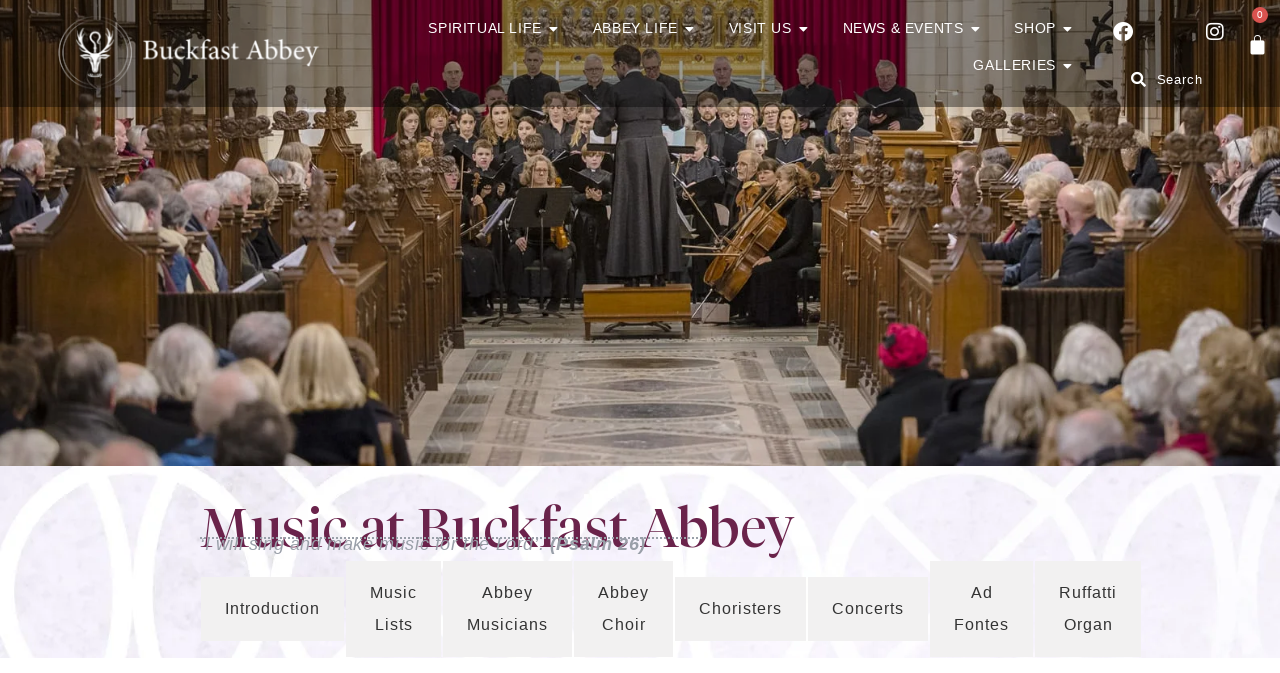

--- FILE ---
content_type: text/html; charset=UTF-8
request_url: https://www.buckfast.org.uk/music_introduction/
body_size: 72166
content:
<!DOCTYPE html><html lang="en-GB"><head><script data-no-optimize="1">var litespeed_docref=sessionStorage.getItem("litespeed_docref");litespeed_docref&&(Object.defineProperty(document,"referrer",{get:function(){return litespeed_docref}}),sessionStorage.removeItem("litespeed_docref"));</script> <meta charset="UTF-8"><meta name="viewport" content="width=device-width, initial-scale=1.0, viewport-fit=cover" /><title>Music at Buckfast &#8211; Buckfast Abbey</title><meta name='robots' content='max-image-preview:large' /><style type="text/css">@font-face { font-family: 'star'; src: url('https://www.buckfast.org.uk/wp-content/plugins/woocommerce/assets/fonts/star.eot'); src: url('https://www.buckfast.org.uk/wp-content/plugins/woocommerce/assets/fonts/star.eot?#iefix') format('embedded-opentype'), 	  url('https://www.buckfast.org.uk/wp-content/plugins/woocommerce/assets/fonts/star.woff') format('woff'), 	  url('https://www.buckfast.org.uk/wp-content/plugins/woocommerce/assets/fonts/star.ttf') format('truetype'), 	  url('https://www.buckfast.org.uk/wp-content/plugins/woocommerce/assets/fonts/star.svg#star') format('svg'); font-weight: normal; font-style: normal;  } @font-face { font-family: 'WooCommerce'; src: url('https://www.buckfast.org.uk/wp-content/plugins/woocommerce/assets/fonts/WooCommerce.eot'); src: url('https://www.buckfast.org.uk/wp-content/plugins/woocommerce/assets/fonts/WooCommerce.eot?#iefix') format('embedded-opentype'), 	  url('https://www.buckfast.org.uk/wp-content/plugins/woocommerce/assets/fonts/WooCommerce.woff') format('woff'), 	  url('https://www.buckfast.org.uk/wp-content/plugins/woocommerce/assets/fonts/WooCommerce.ttf') format('truetype'), 	  url('https://www.buckfast.org.uk/wp-content/plugins/woocommerce/assets/fonts/WooCommerce.svg#WooCommerce') format('svg'); font-weight: normal; font-style: normal;  }</style><link rel="alternate" type="application/rss+xml" title="Buckfast Abbey &raquo; Feed" href="https://www.buckfast.org.uk/feed/" /><link rel="alternate" type="application/rss+xml" title="Buckfast Abbey &raquo; Comments Feed" href="https://www.buckfast.org.uk/comments/feed/" /><link rel="alternate" title="oEmbed (JSON)" type="application/json+oembed" href="https://www.buckfast.org.uk/wp-json/oembed/1.0/embed?url=https%3A%2F%2Fwww.buckfast.org.uk%2Fmusic_introduction%2F" /><link rel="alternate" title="oEmbed (XML)" type="text/xml+oembed" href="https://www.buckfast.org.uk/wp-json/oembed/1.0/embed?url=https%3A%2F%2Fwww.buckfast.org.uk%2Fmusic_introduction%2F&#038;format=xml" /><style id='wp-img-auto-sizes-contain-inline-css' type='text/css'>img:is([sizes=auto i],[sizes^="auto," i]){contain-intrinsic-size:3000px 1500px}
/*# sourceURL=wp-img-auto-sizes-contain-inline-css */</style><style id="litespeed-ccss">:root{--wp--preset--aspect-ratio--square:1;--wp--preset--aspect-ratio--4-3:4/3;--wp--preset--aspect-ratio--3-4:3/4;--wp--preset--aspect-ratio--3-2:3/2;--wp--preset--aspect-ratio--2-3:2/3;--wp--preset--aspect-ratio--16-9:16/9;--wp--preset--aspect-ratio--9-16:9/16;--wp--preset--color--black:#000000;--wp--preset--color--cyan-bluish-gray:#abb8c3;--wp--preset--color--white:#ffffff;--wp--preset--color--pale-pink:#f78da7;--wp--preset--color--vivid-red:#cf2e2e;--wp--preset--color--luminous-vivid-orange:#ff6900;--wp--preset--color--luminous-vivid-amber:#fcb900;--wp--preset--color--light-green-cyan:#7bdcb5;--wp--preset--color--vivid-green-cyan:#00d084;--wp--preset--color--pale-cyan-blue:#8ed1fc;--wp--preset--color--vivid-cyan-blue:#0693e3;--wp--preset--color--vivid-purple:#9b51e0;--wp--preset--gradient--vivid-cyan-blue-to-vivid-purple:linear-gradient(135deg,rgba(6,147,227,1) 0%,rgb(155,81,224) 100%);--wp--preset--gradient--light-green-cyan-to-vivid-green-cyan:linear-gradient(135deg,rgb(122,220,180) 0%,rgb(0,208,130) 100%);--wp--preset--gradient--luminous-vivid-amber-to-luminous-vivid-orange:linear-gradient(135deg,rgba(252,185,0,1) 0%,rgba(255,105,0,1) 100%);--wp--preset--gradient--luminous-vivid-orange-to-vivid-red:linear-gradient(135deg,rgba(255,105,0,1) 0%,rgb(207,46,46) 100%);--wp--preset--gradient--very-light-gray-to-cyan-bluish-gray:linear-gradient(135deg,rgb(238,238,238) 0%,rgb(169,184,195) 100%);--wp--preset--gradient--cool-to-warm-spectrum:linear-gradient(135deg,rgb(74,234,220) 0%,rgb(151,120,209) 20%,rgb(207,42,186) 40%,rgb(238,44,130) 60%,rgb(251,105,98) 80%,rgb(254,248,76) 100%);--wp--preset--gradient--blush-light-purple:linear-gradient(135deg,rgb(255,206,236) 0%,rgb(152,150,240) 100%);--wp--preset--gradient--blush-bordeaux:linear-gradient(135deg,rgb(254,205,165) 0%,rgb(254,45,45) 50%,rgb(107,0,62) 100%);--wp--preset--gradient--luminous-dusk:linear-gradient(135deg,rgb(255,203,112) 0%,rgb(199,81,192) 50%,rgb(65,88,208) 100%);--wp--preset--gradient--pale-ocean:linear-gradient(135deg,rgb(255,245,203) 0%,rgb(182,227,212) 50%,rgb(51,167,181) 100%);--wp--preset--gradient--electric-grass:linear-gradient(135deg,rgb(202,248,128) 0%,rgb(113,206,126) 100%);--wp--preset--gradient--midnight:linear-gradient(135deg,rgb(2,3,129) 0%,rgb(40,116,252) 100%);--wp--preset--font-size--small:13px;--wp--preset--font-size--medium:20px;--wp--preset--font-size--large:36px;--wp--preset--font-size--x-large:42px;--wp--preset--spacing--20:0.44rem;--wp--preset--spacing--30:0.67rem;--wp--preset--spacing--40:1rem;--wp--preset--spacing--50:1.5rem;--wp--preset--spacing--60:2.25rem;--wp--preset--spacing--70:3.38rem;--wp--preset--spacing--80:5.06rem;--wp--preset--shadow--natural:6px 6px 9px rgba(0, 0, 0, 0.2);--wp--preset--shadow--deep:12px 12px 50px rgba(0, 0, 0, 0.4);--wp--preset--shadow--sharp:6px 6px 0px rgba(0, 0, 0, 0.2);--wp--preset--shadow--outlined:6px 6px 0px -3px rgba(255, 255, 255, 1), 6px 6px rgba(0, 0, 0, 1);--wp--preset--shadow--crisp:6px 6px 0px rgba(0, 0, 0, 1)}.wdpgk_donation_content{margin:10px 0;max-width:400px}.wdpgk_donation_content input.wdpgk_donation{display:block;width:100%;border:1px solid #ccc;outline:none!important;padding:0 20px!important;margin:0}.wdpgk_donation_content .button.wdpgk_add_donation{margin-top:20px;outline:none!important}.wdpgk_error_front{color:red;font-weight:500;padding:10px 0 0 0}.wdpgk_button_loader{position:relative;display:inline}.wdpgk_loader_img{display:none!important}.wdpgk_loader{position:absolute;top:50%;right:-45px;width:33px!important;border-radius:50%;transform:translate(0,-50%)}.wdpgk_donation_content .wdpgk_display_option span{display:inline-flex;justify-content:center;align-items:center;background:#d7d7d7;color:#000;padding:8px 18px}.wdpgk_donation_content .wdpgk_display_option{display:flex;position:relative;width:100%}.wdpgk_donation_content .wdpgk_display_option select,input.wdpgk_donation.wdpgk_donation_text{flex:1;padding:0 20px!important;outline:none!important;-webkit-appearance:none;background-image:none;margin-bottom:0!important;max-width:initial;text-transform:capitalize;min-height:40px}.wdpgk_donation_content .wdpgk_display_option svg{position:absolute;top:50%;right:15px;transform:translate(0,-50%);z-index:1}.wdpgk_donation_content .wdpgk_display_option svg polygon{fill:#7e7e7e}.wdpgk_donation_content h2{margin-bottom:20px;width:fit-content}.wdpgk-modal-dialog{position:fixed;top:50%;left:50%;transform:translate(-50%,-50%);width:calc(100% - 120px);background-color:#fff;padding:2rem;border-radius:0;box-shadow:0 3rem 5rem rgb(0 0 0 / .3);z-index:99999;display:none;max-width:860px;overflow:auto;max-height:80vh;height:auto}.wdpgk-common-popup .wdpgk-modal-dialog{display:block}.wdpgk_display_option.wdpgk_campaign_option{margin-top:10px}.wdpgk-common-popup{display:none;position:fixed;top:0;left:0;width:100%;height:100%;background:rgb(0 0 0 / 85%);z-index:9999}.wdpgk-close-popup{position:absolute!important;top:0;right:0;width:40px;height:40px;display:flex;justify-content:center;align-items:center;border:none!important;padding:0;font-size:34px;padding-bottom:8px}.wdpgk-modal-content .wdpgk_donation_content{max-width:100%}.wdpgk-modal-dialog::-webkit-scrollbar{width:4px}.wdpgk-modal-dialog::-webkit-scrollbar-track{background:rgb(0 0 0 / .25)}.wdpgk-modal-dialog::-webkit-scrollbar-thumb{background:#000}@media screen and (max-width:768px){.wdpgk-common-popup{padding:30px 0}.wdpgk-modal-dialog{width:calc(100% - 30px);padding:1.5rem}}:root{--woocommerce:#a46497;--wc-green:#7ad03a;--wc-red:#a00;--wc-orange:#ffba00;--wc-blue:#2ea2cc;--wc-primary:#a46497;--wc-primary-text:white;--wc-secondary:#ebe9eb;--wc-secondary-text:#515151;--wc-highlight:#77a464;--wc-highligh-text:white;--wc-content-bg:#fff;--wc-subtext:#767676}@media only screen and (max-width:768px){:root{--woocommerce:#a46497;--wc-green:#7ad03a;--wc-red:#a00;--wc-orange:#ffba00;--wc-blue:#2ea2cc;--wc-primary:#a46497;--wc-primary-text:white;--wc-secondary:#ebe9eb;--wc-secondary-text:#515151;--wc-highlight:#77a464;--wc-highligh-text:white;--wc-content-bg:#fff;--wc-subtext:#767676}}:root{--woocommerce:#a46497;--wc-green:#7ad03a;--wc-red:#a00;--wc-orange:#ffba00;--wc-blue:#2ea2cc;--wc-primary:#a46497;--wc-primary-text:white;--wc-secondary:#ebe9eb;--wc-secondary-text:#515151;--wc-highlight:#77a464;--wc-highligh-text:white;--wc-content-bg:#fff;--wc-subtext:#767676}.elementor-screen-only{height:1px;margin:-1px;overflow:hidden;padding:0;position:absolute;top:-10000em;width:1px;clip:rect(0,0,0,0);border:0}.elementor *,.elementor :after,.elementor :before{box-sizing:border-box}.elementor a{box-shadow:none;text-decoration:none}.elementor img{border:none;border-radius:0;box-shadow:none;height:auto;max-width:100%}.elementor-element{--flex-direction:initial;--flex-wrap:initial;--justify-content:initial;--align-items:initial;--align-content:initial;--gap:initial;--flex-basis:initial;--flex-grow:initial;--flex-shrink:initial;--order:initial;--align-self:initial;align-self:var(--align-self);flex-basis:var(--flex-basis);flex-grow:var(--flex-grow);flex-shrink:var(--flex-shrink);order:var(--order)}.elementor-element:where(.e-con-full,.elementor-widget){align-content:var(--align-content);align-items:var(--align-items);flex-direction:var(--flex-direction);flex-wrap:var(--flex-wrap);gap:var(--row-gap) var(--column-gap);justify-content:var(--justify-content)}.elementor-align-center{text-align:center}.elementor-align-center .elementor-button{width:auto}@media (max-width:1024px){.elementor-tablet-align-center{text-align:center}}:root{--page-title-display:block}.elementor-section{position:relative}.elementor-section .elementor-container{display:flex;margin-left:auto;margin-right:auto;position:relative}@media (max-width:1024px){.elementor-section .elementor-container{flex-wrap:wrap}}.elementor-section.elementor-section-stretched{position:relative;width:100%}.elementor-widget-wrap{align-content:flex-start;flex-wrap:wrap;position:relative;width:100%}.elementor:not(.elementor-bc-flex-widget) .elementor-widget-wrap{display:flex}.elementor-widget-wrap>.elementor-element{width:100%}.elementor-widget{position:relative}.elementor-widget:not(:last-child){margin-bottom:var(--kit-widget-spacing,20px)}.elementor-column{display:flex;min-height:1px;position:relative}@media (min-width:768px){.elementor-column.elementor-col-100{width:100%}}@media (max-width:767px){.elementor-column{width:100%}}.elementor-grid{display:grid;grid-column-gap:var(--grid-column-gap);grid-row-gap:var(--grid-row-gap)}.elementor-grid .elementor-grid-item{min-width:0}.elementor-grid-3 .elementor-grid{grid-template-columns:repeat(3,1fr)}@media (min-width:2400px){.elementor-grid-widescreen-3 .elementor-grid{grid-template-columns:repeat(3,1fr)}}@media (max-width:1024px){.elementor-grid-tablet-2 .elementor-grid{grid-template-columns:repeat(2,1fr)}}@media (max-width:767px){.elementor-grid-mobile-1 .elementor-grid{grid-template-columns:repeat(1,1fr)}}@media (prefers-reduced-motion:no-preference){html{scroll-behavior:smooth}}.e-con{--border-radius:0;--border-top-width:0px;--border-right-width:0px;--border-bottom-width:0px;--border-left-width:0px;--border-style:initial;--border-color:initial;--container-widget-width:100%;--container-widget-height:initial;--container-widget-flex-grow:0;--container-widget-align-self:initial;--content-width:min(100%,var(--container-max-width,1140px));--width:100%;--min-height:initial;--height:auto;--text-align:initial;--margin-top:0px;--margin-right:0px;--margin-bottom:0px;--margin-left:0px;--padding-top:var(--container-default-padding-top,10px);--padding-right:var(--container-default-padding-right,10px);--padding-bottom:var(--container-default-padding-bottom,10px);--padding-left:var(--container-default-padding-left,10px);--position:relative;--z-index:revert;--overflow:visible;--gap:var(--widgets-spacing,20px);--row-gap:var(--widgets-spacing-row,20px);--column-gap:var(--widgets-spacing-column,20px);--overlay-mix-blend-mode:initial;--overlay-opacity:1;--e-con-grid-template-columns:repeat(3,1fr);--e-con-grid-template-rows:repeat(2,1fr);border-radius:var(--border-radius);height:var(--height);min-height:var(--min-height);min-width:0;overflow:var(--overflow);position:var(--position);width:var(--width);z-index:var(--z-index);--flex-wrap-mobile:wrap;margin-block-end:var(--margin-block-end);margin-block-start:var(--margin-block-start);margin-inline-end:var(--margin-inline-end);margin-inline-start:var(--margin-inline-start);padding-inline-end:var(--padding-inline-end);padding-inline-start:var(--padding-inline-start);--margin-block-start:var(--margin-top);--margin-block-end:var(--margin-bottom);--margin-inline-start:var(--margin-left);--margin-inline-end:var(--margin-right);--padding-inline-start:var(--padding-left);--padding-inline-end:var(--padding-right);--padding-block-start:var(--padding-top);--padding-block-end:var(--padding-bottom);--border-block-start-width:var(--border-top-width);--border-block-end-width:var(--border-bottom-width);--border-inline-start-width:var(--border-left-width);--border-inline-end-width:var(--border-right-width)}.e-con.e-flex{--flex-direction:column;--flex-basis:auto;--flex-grow:0;--flex-shrink:1;flex:var(--flex-grow) var(--flex-shrink) var(--flex-basis)}.e-con-full,.e-con>.e-con-inner{padding-block-end:var(--padding-block-end);padding-block-start:var(--padding-block-start);text-align:var(--text-align)}.e-con-full.e-flex,.e-con.e-flex>.e-con-inner{flex-direction:var(--flex-direction)}.e-con,.e-con>.e-con-inner{display:var(--display)}.e-con-boxed.e-flex{align-content:normal;align-items:normal;flex-direction:column;flex-wrap:nowrap;justify-content:normal}.e-con-boxed{gap:initial;text-align:initial}.e-con.e-flex>.e-con-inner{align-content:var(--align-content);align-items:var(--align-items);align-self:auto;flex-basis:auto;flex-grow:1;flex-shrink:1;flex-wrap:var(--flex-wrap);justify-content:var(--justify-content)}.e-con>.e-con-inner{gap:var(--row-gap) var(--column-gap);height:100%;margin:0 auto;max-width:var(--content-width);padding-inline-end:0;padding-inline-start:0;width:100%}:is(.elementor-section-wrap,[data-elementor-id])>.e-con{--margin-left:auto;--margin-right:auto;max-width:min(100%,var(--width))}.e-con .elementor-widget.elementor-widget{margin-block-end:0}.e-con:before{border-block-end-width:var(--border-block-end-width);border-block-start-width:var(--border-block-start-width);border-color:var(--border-color);border-inline-end-width:var(--border-inline-end-width);border-inline-start-width:var(--border-inline-start-width);border-radius:var(--border-radius);border-style:var(--border-style);content:var(--background-overlay);display:block;height:max(100% + var(--border-top-width) + var(--border-bottom-width),100%);left:calc(0px - var(--border-left-width));mix-blend-mode:var(--overlay-mix-blend-mode);opacity:var(--overlay-opacity);position:absolute;top:calc(0px - var(--border-top-width));width:max(100% + var(--border-left-width) + var(--border-right-width),100%)}.e-con .elementor-widget{min-width:0}.e-con .elementor-widget-video{width:100%}.e-con>.e-con-inner>.elementor-widget>.elementor-widget-container,.e-con>.elementor-widget>.elementor-widget-container{height:100%}.e-con.e-con>.e-con-inner>.elementor-widget,.elementor.elementor .e-con>.elementor-widget{max-width:100%}.e-con .elementor-widget:not(:last-child){--kit-widget-spacing:0px}@media (max-width:767px){.e-con.e-flex{--width:100%;--flex-wrap:var(--flex-wrap-mobile)}}.elementor-heading-title{line-height:1;margin:0;padding:0}.elementor-button{background-color:#69727d;border-radius:3px;color:#fff;display:inline-block;font-size:15px;line-height:1;padding:12px 24px;fill:#fff;text-align:center}.elementor-button:visited{color:#fff}.elementor-button-content-wrapper{display:flex;flex-direction:row;gap:5px;justify-content:center}.elementor-button-text{display:inline-block}.elementor-button.elementor-size-xs{border-radius:2px;font-size:13px;padding:10px 20px}.elementor-button span{text-decoration:inherit}@media (max-width:767px){.elementor .elementor-hidden-mobile{display:none}}@media (min-width:768px) and (max-width:880px){.elementor .elementor-hidden-mobile_extra{display:none}}@media (min-width:881px) and (max-width:1024px){.elementor .elementor-hidden-tablet{display:none}}@media (min-width:1025px) and (max-width:1200px){.elementor .elementor-hidden-tablet_extra{display:none}}@media (min-width:1201px) and (max-width:2399px){.elementor .elementor-hidden-desktop{display:none}}@media (min-width:2400px){.elementor .elementor-hidden-widescreen{display:none}}.clearfix::before,.clearfix::after{content:" ";display:table;clear:both}.elementor-widget-eael-adv-tabs .eael-tab-content-item{position:relative}.clearfix::before,.clearfix::after{content:" ";display:table;clear:both}.elementor-widget-eael-adv-tabs .eael-tab-content-item{position:relative}.eael-offcanvas-content{position:fixed;top:0;left:0;z-index:100;visibility:hidden;width:300px;height:100%;overflow-y:auto;background:#fff}.eael-offcanvas-content .eael-offcanvas-close{position:relative;float:right;top:20px;right:20px;line-height:1;z-index:1;font-style:normal;font-family:Helvetica,Arial,sans-serif;font-weight:100;font-size:24px}.eael-offcanvas-content .eael-offcanvas-header{display:-webkit-box;display:-ms-flexbox;display:flex;-webkit-box-pack:justify;-ms-flex-pack:justify;justify-content:space-between;float:left;width:100%;height:unset}.eael-offcanvas-content .eael-offcanvas-header .eael-offcanvas-title{padding:5px 20px}.eael-offcanvas-content .eael-offcanvas-close{position:relative;float:right;top:20px;right:0;line-height:1;z-index:1;font-style:normal;font-family:Helvetica,Arial,sans-serif;font-weight:100;font-size:24px;padding:0 20px 20px}.eael-offcanvas-content .eael-offcanvas-body{float:left;padding-left:20px;padding-right:20px;width:100%}.eael-offcanvas-toggle-wrap .eael-offcanvas-toggle{display:-webkit-inline-box;display:-ms-inline-flexbox;display:inline-flex}.eael-offcanvas-content-left.eael-offcanvas-push{-webkit-transform:translate3d(-100%,0,0);transform:translate3d(-100%,0,0);opacity:0}.eael-offcanvas-toggle{display:-webkit-box;display:-ms-flexbox;display:flex;-webkit-box-align:center;-ms-flex-align:center;align-items:center;-webkit-box-pack:center;-ms-flex-pack:center;justify-content:center}.elementor-widget-image{text-align:center}.elementor-widget-image a{display:inline-block}.elementor-widget-image img{display:inline-block;vertical-align:middle}.elementor-widget.elementor-icon-list--layout-inline .elementor-widget-container{overflow:hidden}.elementor-widget .elementor-icon-list-items.elementor-inline-items{display:flex;flex-wrap:wrap;margin-left:-8px;margin-right:-8px}.elementor-widget .elementor-icon-list-items.elementor-inline-items .elementor-inline-item{word-break:break-word}.elementor-widget .elementor-icon-list-items.elementor-inline-items .elementor-icon-list-item{margin-left:8px;margin-right:8px}.elementor-widget .elementor-icon-list-items.elementor-inline-items .elementor-icon-list-item:after{border-bottom:0;border-left-width:1px;border-right:0;border-top:0;border-style:solid;height:100%;left:auto;position:relative;right:auto;right:-8px;width:auto}.elementor-widget .elementor-icon-list-items{list-style-type:none;margin:0;padding:0}.elementor-widget .elementor-icon-list-item{margin:0;padding:0;position:relative}.elementor-widget .elementor-icon-list-item:after{bottom:0;position:absolute;width:100%}.elementor-widget .elementor-icon-list-item,.elementor-widget .elementor-icon-list-item a{align-items:var(--icon-vertical-align,center);display:flex;font-size:inherit}.elementor-widget .elementor-icon-list-icon+.elementor-icon-list-text{align-self:center;padding-inline-start:5px}.elementor-widget .elementor-icon-list-icon{display:flex;position:relative;top:var(--icon-vertical-offset,initial)}.elementor-widget .elementor-icon-list-icon i{font-size:var(--e-icon-list-icon-size);width:1.25em}.elementor-widget.elementor-widget-icon-list .elementor-icon-list-icon{text-align:var(--e-icon-list-icon-align)}.elementor-widget.elementor-list-item-link-full_width a{width:100%}.elementor-widget.elementor-align-center .elementor-icon-list-item,.elementor-widget.elementor-align-center .elementor-icon-list-item a{justify-content:center}.elementor-widget.elementor-align-center .elementor-icon-list-item:after{margin:auto}.elementor-widget.elementor-align-center .elementor-inline-items{justify-content:center}.elementor-widget:not(.elementor-align-right) .elementor-icon-list-item:after{left:0}.elementor-widget:not(.elementor-align-left) .elementor-icon-list-item:after{right:0}@media (min-width:2400px){.elementor-widget:not(.elementor-widescreen-align-right) .elementor-icon-list-item:after{left:0}.elementor-widget:not(.elementor-widescreen-align-left) .elementor-icon-list-item:after{right:0}}@media (max-width:-1){.elementor-widget:not(.elementor-laptop-align-right) .elementor-icon-list-item:after{left:0}.elementor-widget:not(.elementor-laptop-align-left) .elementor-icon-list-item:after{right:0}}@media (max-width:1200px){.elementor-widget:not(.elementor-tablet_extra-align-right) .elementor-icon-list-item:after{left:0}.elementor-widget:not(.elementor-tablet_extra-align-left) .elementor-icon-list-item:after{right:0}}@media (max-width:1024px){.elementor-widget.elementor-tablet-align-center .elementor-icon-list-item,.elementor-widget.elementor-tablet-align-center .elementor-icon-list-item a{justify-content:center}.elementor-widget.elementor-tablet-align-center .elementor-icon-list-item:after{margin:auto}.elementor-widget.elementor-tablet-align-center .elementor-inline-items{justify-content:center}.elementor-widget:not(.elementor-tablet-align-right) .elementor-icon-list-item:after{left:0}.elementor-widget:not(.elementor-tablet-align-left) .elementor-icon-list-item:after{right:0}}@media (max-width:880px){.elementor-widget:not(.elementor-mobile_extra-align-right) .elementor-icon-list-item:after{left:0}.elementor-widget:not(.elementor-mobile_extra-align-left) .elementor-icon-list-item:after{right:0}}@media (max-width:767px){.elementor-widget:not(.elementor-mobile-align-right) .elementor-icon-list-item:after{left:0}.elementor-widget:not(.elementor-mobile-align-left) .elementor-icon-list-item:after{right:0}}.elementor .elementor-element ul.elementor-icon-list-items{padding:0}.elementor-column .elementor-spacer-inner{height:var(--spacer-size)}.e-con{--container-widget-width:100%}.e-con-inner>.elementor-widget-spacer,.e-con>.elementor-widget-spacer{width:var(--container-widget-width,var(--spacer-size));--align-self:var( --container-widget-align-self,initial );--flex-shrink:0}.e-con-inner>.elementor-widget-spacer>.elementor-widget-container,.e-con>.elementor-widget-spacer>.elementor-widget-container{height:100%;width:100%}.e-con-inner>.elementor-widget-spacer>.elementor-widget-container>.elementor-spacer,.e-con>.elementor-widget-spacer>.elementor-widget-container>.elementor-spacer{height:100%}.e-con-inner>.elementor-widget-spacer>.elementor-widget-container>.elementor-spacer>.elementor-spacer-inner,.e-con>.elementor-widget-spacer>.elementor-widget-container>.elementor-spacer>.elementor-spacer-inner{height:var(--container-widget-height,var(--spacer-size))}.elementor-widget-n-menu{--n-menu-direction:column;--n-menu-wrapper-display:flex;--n-menu-heading-justify-content:initial;--n-menu-title-color-normal:#1f2124;--n-menu-title-color-active:#58d0f5;--n-menu-icon-color:var(--n-menu-title-color-normal);--n-menu-icon-color-active:var(--n-menu-title-color-active);--n-menu-icon-color-hover:var(--n-menu-title-color-hover);--n-menu-title-normal-color-dropdown:var(--n-menu-title-color-normal);--n-menu-title-active-color-dropdown:var(--n-menu-title-color-active);--n-menu-title-hover-color-fallback:#1f2124;--n-menu-title-font-size:1rem;--n-menu-title-justify-content:initial;--n-menu-title-flex-grow:initial;--n-menu-title-justify-content-mobile:initial;--n-menu-title-space-between:0px;--n-menu-title-distance-from-content:0px;--n-menu-title-color-hover:#1f2124;--n-menu-title-padding:0.5rem 1rem;--n-menu-title-line-height:1.5;--n-menu-title-order:initial;--n-menu-title-direction:initial;--n-menu-title-align-items:center;--n-menu-toggle-align:center;--n-menu-toggle-icon-wrapper-animation-duration:500ms;--n-menu-toggle-icon-hover-duration:500ms;--n-menu-toggle-icon-size:20px;--n-menu-toggle-icon-color:#1f2124;--n-menu-toggle-icon-color-hover:var(--n-menu-toggle-icon-color);--n-menu-toggle-icon-color-active:var(--n-menu-toggle-icon-color);--n-menu-toggle-icon-border-radius:initial;--n-menu-toggle-icon-padding:initial;--n-menu-toggle-icon-distance-from-dropdown:0px;--n-menu-icon-align-items:center;--n-menu-icon-order:initial;--n-menu-icon-gap:5px;--n-menu-dropdown-icon-gap:5px;--n-menu-dropdown-indicator-size:initial;--n-menu-dropdown-indicator-rotate:initial;--n-menu-dropdown-indicator-space:initial;--n-menu-dropdown-indicator-color-normal:initial;--n-menu-dropdown-indicator-color-hover:initial;--n-menu-dropdown-indicator-color-active:initial;--n-menu-dropdown-content-max-width:initial;--n-menu-dropdown-content-box-border-color:#fff;--n-menu-dropdown-content-box-border-inline-start-width:medium;--n-menu-dropdown-content-box-border-block-end-width:medium;--n-menu-dropdown-content-box-border-block-start-width:medium;--n-menu-dropdown-content-box-border-inline-end-width:medium;--n-menu-dropdown-content-box-border-style:none;--n-menu-dropdown-headings-height:0px;--n-menu-divider-border-width:var(--n-menu-divider-width,2px);--n-menu-open-animation-duration:500ms;--n-menu-heading-overflow-x:initial;--n-menu-heading-wrap:wrap;--stretch-width:100%;--stretch-left:initial;--stretch-right:initial}.elementor-widget-n-menu .e-n-menu{display:flex;flex-direction:column;position:relative}.elementor-widget-n-menu .e-n-menu-wrapper{display:var(--n-menu-wrapper-display);flex-direction:column}.elementor-widget-n-menu .e-n-menu-heading{display:flex;flex-direction:row;flex-wrap:var(--n-menu-heading-wrap);justify-content:var(--n-menu-heading-justify-content);margin:initial;overflow-x:var(--n-menu-heading-overflow-x);padding:initial;row-gap:var(--n-menu-title-space-between);-ms-overflow-style:none;scrollbar-width:none}.elementor-widget-n-menu .e-n-menu-heading::-webkit-scrollbar{display:none}.elementor-widget-n-menu .e-n-menu-item{display:flex;list-style:none;margin-block:initial;padding-block:initial}.elementor-widget-n-menu .e-n-menu-item .e-n-menu-title{position:relative}.elementor-widget-n-menu .e-n-menu-item:not(:last-of-type) .e-n-menu-title:after{align-self:center;border-color:var(--n-menu-divider-color,#000);border-inline-start-style:var(--n-menu-divider-style,solid);border-inline-start-width:var(--n-menu-divider-border-width);content:var(--n-menu-divider-content,none);height:var(--n-menu-divider-height,35%);position:absolute;right:calc(var(--n-menu-title-space-between) / 2 * -1 - var(--n-menu-divider-border-width) / 2)}.elementor-widget-n-menu .e-n-menu-content{background-color:#fff0;display:flex;flex-direction:column;min-width:0;z-index:2147483620}.elementor-widget-n-menu .e-n-menu-content>.e-con{animation-duration:var(--n-menu-open-animation-duration);max-width:calc(100% - var(--margin-inline-start, var(--margin-left)) - var(--margin-inline-end, var(--margin-right)))}:where(.elementor-widget-n-menu .e-n-menu-content>.e-con){background-color:#fff}.elementor-widget-n-menu .e-n-menu-content>.e-con:not(.e-active){display:none}.elementor-widget-n-menu .e-n-menu-title{align-items:center;border:#fff;color:var(--n-menu-title-color-normal);display:flex;flex-direction:row;flex-grow:var(--n-menu-title-flex-grow);font-weight:500;gap:var(--n-menu-dropdown-indicator-space);justify-content:var(--n-menu-title-justify-content);margin:initial;padding:var(--n-menu-title-padding);white-space:nowrap}.elementor-widget-n-menu .e-n-menu-title-container{align-items:var(--n-menu-title-align-items);align-self:var(--n-menu-icon-align-items);display:flex;flex-direction:var(--n-menu-title-direction);gap:var(--n-menu-icon-gap);justify-content:var(--n-menu-title-justify-content)}.elementor-widget-n-menu .e-n-menu-title-text{align-items:center;display:flex;font-size:var(--n-menu-title-font-size);line-height:var(--n-menu-title-line-height)}.elementor-widget-n-menu .e-n-menu-title .e-n-menu-dropdown-icon{align-self:var(--n-menu-icon-align-items);background-color:initial;border:initial;color:inherit;display:flex;flex-direction:column;height:calc(var(--n-menu-title-font-size) * var(--n-menu-title-line-height));justify-content:center;margin-inline-start:var(--n-menu-dropdown-icon-gap);padding:initial;position:relative;text-align:center;transform:var(--n-menu-dropdown-indicator-rotate);width:-moz-fit-content;width:fit-content}.elementor-widget-n-menu .e-n-menu-title .e-n-menu-dropdown-icon span i{font-size:var(--n-menu-dropdown-indicator-size,var(--n-menu-title-font-size));width:var(--n-menu-dropdown-indicator-size,var(--n-menu-title-font-size))}.elementor-widget-n-menu .e-n-menu-title .e-n-menu-dropdown-icon[aria-expanded=false] .e-n-menu-dropdown-icon-opened{display:none}.elementor-widget-n-menu .e-n-menu-title .e-n-menu-dropdown-icon[aria-expanded=false] .e-n-menu-dropdown-icon-closed{display:flex}.elementor-widget-n-menu .e-n-menu-title:not(.e-current):not(:hover) .e-n-menu-title-container .e-n-menu-title-text{color:var(--n-menu-title-color-normal)}.elementor-widget-n-menu .e-n-menu-title:not(.e-current):not(:hover) .e-n-menu-dropdown-icon i{color:var(--n-menu-dropdown-indicator-color-normal,var(--n-menu-title-color-normal))}.elementor-widget-n-menu .e-n-menu-toggle{align-self:var(--n-menu-toggle-align);background-color:initial;border:initial;color:inherit;display:none;padding:initial;position:relative;z-index:1000}.elementor-widget-n-menu .e-n-menu-toggle i{color:var(--n-menu-toggle-icon-color);font-size:var(--n-menu-toggle-icon-size)}.elementor-widget-n-menu .e-n-menu-toggle span{align-items:center;border-radius:var(--n-menu-toggle-icon-border-radius);display:flex;justify-content:center;padding:var(--n-menu-toggle-icon-padding);text-align:center}.elementor-widget-n-menu .e-n-menu-toggle span.e-close{height:100%;inset:0;opacity:0;position:absolute;width:100%}.elementor-widget-n-menu .e-n-menu:not([data-layout=dropdown]) .e-n-menu-item:not(:last-child){margin-inline-end:var(--n-menu-title-space-between)}.elementor-widget-n-menu .e-n-menu:not([data-layout=dropdown]) .e-n-menu-content{left:var(--stretch-left);position:absolute;right:var(--stretch-right);width:var(--stretch-width)}@media (max-width:1024px){.elementor.elementor .elementor-widget-n-menu.e-n-menu-tablet{--n-menu-wrapper-display:none}.elementor.elementor .elementor-widget-n-menu.e-n-menu-tablet .e-n-menu-toggle{display:flex}}.e-con>.elementor-widget-n-menu{--flex-grow:var(--container-widget-flex-grow)}.elementor-menu-cart__wrapper{text-align:var(--main-alignment,left)}.elementor-menu-cart__toggle_wrapper{display:inline-block;position:relative}.elementor-menu-cart__toggle{display:inline-block}.elementor-menu-cart__toggle .elementor-button{align-items:center;background-color:var(--toggle-button-background-color,transparent);border-color:var(--toggle-button-border-color,#69727d);border-radius:var(--toggle-button-border-radius,0);border-style:var(--toggle-button-border-type,solid);border-width:var(--toggle-button-border-width,1px);color:var(--toggle-button-text-color,#69727d);display:inline-flex;flex-direction:row;gap:.3em;padding:var(--toggle-icon-padding,12px 24px)}.elementor-menu-cart__toggle .elementor-button-icon{position:relative}.elementor-menu-cart__toggle .elementor-button-icon{color:var(--toggle-button-icon-color,#69727d);font-size:var(--toggle-icon-size,inherit)}.elementor-menu-cart__toggle .elementor-button-icon,.elementor-menu-cart__toggle .elementor-button-text{flex-grow:unset;order:unset}.elementor-menu-cart--items-indicator-bubble .elementor-menu-cart__toggle .elementor-button-icon .elementor-button-icon-qty[data-counter]{background-color:var(--items-indicator-background-color,#d9534f);border-radius:100%;color:var(--items-indicator-text-color,#fff);display:block;font-size:10px;height:1.6em;inset-inline-end:-.7em;line-height:1.5em;min-width:1.6em;position:absolute;text-align:center;top:-.7em}.elementor-menu-cart__container{background-color:rgb(0 0 0 / .25);height:100%;left:0;overflow:hidden;position:fixed;text-align:left;top:0;transform:scale(1);width:100vw;z-index:9998}.elementor-menu-cart__main{align-items:stretch;background-color:var(--cart-background-color,#fff);border-color:var(--cart-border-color,initial);border-radius:var(--cart-border-radius,0);border-style:var(--cart-border-style,none);bottom:0;box-shadow:0 0 20px rgb(0 0 0 / .2);display:flex;flex-direction:column;font-size:14px;left:var(--side-cart-alignment-left,auto);margin-top:var(--mini-cart-spacing,0);max-width:100%;min-height:200px;padding:var(--cart-padding,20px 30px);position:fixed;right:var(--side-cart-alignment-right,0);top:0;transform:translateX(0);width:350px}.elementor-menu-cart__main .widget_shopping_cart_content{display:flex;flex-direction:column;height:100%}body.elementor-default .elementor-widget-woocommerce-menu-cart:not(.elementor-menu-cart--shown) .elementor-menu-cart__container{background-color:#fff0;transform:scale(0)}body.elementor-default .elementor-widget-woocommerce-menu-cart:not(.elementor-menu-cart--shown) .elementor-menu-cart__main{opacity:0;overflow:hidden;transform:var(--side-cart-alignment-transform,translateX(100%))}.elementor-menu-cart__close-button{align-self:flex-end;display:inline-block;font-family:eicons;font-size:20px;height:var(--cart-close-icon-size,25px);line-height:1;margin:0 0 20px;position:relative;width:var(--cart-close-icon-size,25px)}.elementor-menu-cart__close-button:after,.elementor-menu-cart__close-button:before{background:var(--cart-close-button-color,#69727d);border-radius:1px;content:"";height:3px;left:0;margin-top:-1px;position:absolute;top:50%;width:100%}.elementor-menu-cart__close-button:before{transform:rotate(45deg)}.elementor-menu-cart__close-button:after{transform:rotate(-45deg)}.elementor-widget-woocommerce-menu-cart:not(.elementor-menu-cart--show-subtotal-yes) .elementor-menu-cart__toggle .elementor-button-text{display:none}.clearfix::before,.clearfix::after{content:" ";display:table;clear:both}.elementor-widget-eael-adv-tabs .eael-tab-content-item{position:relative}.eael-form-fields-wrapper{display:-webkit-box;display:-ms-flexbox;display:flex;-ms-flex-wrap:wrap;flex-wrap:wrap}.eael-field-group{-ms-flex-wrap:wrap;flex-wrap:wrap;-webkit-box-align:center;-ms-flex-align:center;align-items:center}.eael-field-group .eael-mailchimp-input{max-width:100%;-webkit-box-shadow:none;box-shadow:none;outline:none}@media only screen and (min-width:768px){.eael-mailchimp-inline .eael-form-fields-wrapper{-ms-flex-wrap:nowrap;flex-wrap:nowrap}}@media only screen and (max-width:767px){.eael-mailchimp-inline .eael-field-group.eael-mailchimp-submit-btn{-webkit-box-flex:1;-ms-flex:1 100%;flex:1 100%;margin-top:10px}}.eael-mailchimp-inline .eael-field-group{-webkit-box-flex:1;-ms-flex:1 1 auto;flex:1 1 auto;display:-webkit-box;display:-ms-flexbox;display:flex;-webkit-box-align:end;-ms-flex-align:end;align-items:flex-end}.eael-mailchimp-inline .eael-mailchimp-input{-webkit-box-flex:1;-ms-flex:1 100%;flex:1 100%;margin-right:5px;outline:none}.eael-mailchimp-wrap.eael-mailchimp-inline .eael-mailchimp-subscribe{margin:0;width:100%}.eael-mailchimp-wrap .eael-mailchimp-subscribe{margin:10px 0;width:100%}.eael-field-group label{display:block}.eael-mailchimp-message{display:none}.elementor-widget-divider{--divider-border-style:none;--divider-border-width:1px;--divider-color:#0c0d0e;--divider-icon-size:20px;--divider-element-spacing:10px;--divider-pattern-height:24px;--divider-pattern-size:20px;--divider-pattern-url:none;--divider-pattern-repeat:repeat-x}.elementor-widget-divider .elementor-divider{display:flex}.elementor-widget-divider .elementor-divider-separator{direction:ltr;display:flex;margin:0}.elementor-widget-divider:not(.elementor-widget-divider--view-line_text):not(.elementor-widget-divider--view-line_icon) .elementor-divider-separator{border-block-start:var(--divider-border-width) var(--divider-border-style) var(--divider-color)}.e-con>.elementor-widget-divider{width:var(--container-widget-width,100%);--flex-grow:var( --container-widget-flex-grow )}.elementor-widget-heading .elementor-heading-title.elementor-size-medium{font-size:19px}.clearfix::before,.clearfix::after{content:" ";display:table;clear:both}.elementor-widget-eael-adv-tabs .eael-tab-content-item{position:relative}.eael-advance-tabs{display:block}.eael-advance-tabs .eael-tabs-nav>ul{position:relative;padding:0;margin:0;list-style-type:none;display:-webkit-box;display:-ms-flexbox;display:flex;-webkit-box-pack:start;-ms-flex-pack:start;justify-content:flex-start;-webkit-box-align:center;-ms-flex-align:center;align-items:center;z-index:1}.eael-advance-tabs .eael-tabs-nav>ul li{position:relative;padding:1em 1.5em;-webkit-box-flex:1;-ms-flex:1 1 auto;flex:1 1 auto;display:-webkit-box;display:-ms-flexbox;display:flex;-webkit-box-pack:center;-ms-flex-pack:center;justify-content:center;-webkit-box-align:center;-ms-flex-align:center;align-items:center;text-align:center;background-color:#f1f1f1}.eael-advance-tabs .eael-tabs-nav>ul li .eael-tab-title{margin:unset;font-size:unset;line-height:unset;font-family:unset;font-weight:unset;color:unset}.eael-advance-tabs .eael-tabs-nav>ul li:after{content:"";position:absolute;bottom:-10px;left:0;right:0;margin:0 auto;z-index:1;width:0;height:0;border-left:10px solid #fff0;border-right:10px solid #fff0;border-top:10px solid #444;border-bottom:0;display:none}.eael-tabs-content{display:-webkit-box;display:-ms-flexbox;display:flex;-webkit-box-flex:1;-ms-flex:1 1 auto;flex:1 1 auto;overflow:hidden}.eael-advance-tabs .eael-tabs-content>div{display:none;opacity:0}@media only screen and (max-width:767px){.eael-advance-tabs .eael-tabs-nav>ul{-ms-flex-wrap:wrap;flex-wrap:wrap;-webkit-box-orient:horizontal;-webkit-box-direction:normal;-ms-flex-flow:row wrap;flex-flow:row wrap}.eael-advance-tabs .eael-tabs-nav>ul li{-webkit-box-flex:1;-ms-flex:1 1 auto;flex:1 1 auto}}[class^=eicon]{display:inline-block;font-family:eicons;font-size:inherit;font-weight:400;font-style:normal;font-variant:normal;line-height:1;text-rendering:auto;-webkit-font-smoothing:antialiased;-moz-osx-font-smoothing:grayscale}.eicon-menu-bar:before{content:"\e816"}.eicon-close:before{content:"\e87f"}.eicon-bag-solid:before{content:"\e8e5"}.elementor-kit-13{--e-global-color-primary:#6A234B;--e-global-color-secondary:#FF4A5D;--e-global-color-text:#272626;--e-global-color-accent:#61CE70;--e-global-color-ab41b38:#6A234B;--e-global-color-ef1dbcf:#515863;--e-global-color-0508400:#CCA3FA;--e-global-color-18b832c:#2F293E;--e-global-color-e5ee9c4:#F2F1F1;--e-global-color-a571155:#2F293E;--e-global-color-defaf49:#8B1D51;--e-global-color-d274d9c:#0092BC;--e-global-color-6ad7d7d:#522A73;--e-global-typography-primary-font-family:"Tiempos_woff";--e-global-typography-primary-font-size:54px;--e-global-typography-primary-font-weight:400;--e-global-typography-primary-line-height:1.4em;--e-global-typography-secondary-font-family:"Tiempos_woff_xlarge";--e-global-typography-secondary-font-size:36px;--e-global-typography-secondary-font-weight:400;--e-global-typography-secondary-line-height:1.2em;--e-global-typography-text-font-family:"Georgia";--e-global-typography-text-font-size:19px;--e-global-typography-text-font-weight:100;--e-global-typography-text-text-transform:none;--e-global-typography-text-line-height:32px;--e-global-typography-text-letter-spacing:0.6px;--e-global-typography-text-word-spacing:0px;--e-global-typography-accent-font-family:"Roboto";--e-global-typography-accent-font-size:13px;--e-global-typography-accent-font-weight:500;--e-global-typography-accent-line-height:1px;--e-global-typography-accent-letter-spacing:0.8px;--e-global-typography-accent-word-spacing:0px;--e-global-typography-c68d19b-font-family:"TiemposFine-Regular";--e-global-typography-c68d19b-font-size:20px;--e-global-typography-883de98-font-family:"TiemposFine-SemiboldItalic.";--e-global-typography-883de98-font-size:22px;--e-global-typography-5bbbe4c-font-family:"abbot script";--e-global-typography-5bbbe4c-font-size:60px;--e-global-typography-2fb2a1a-font-family:"Tiempos_woff_xlarge";--e-global-typography-2fb2a1a-font-size:56px;--e-global-typography-2fb2a1a-text-transform:none;--e-global-typography-2fb2a1a-font-style:normal;--e-global-typography-2fb2a1a-text-decoration:none;--e-global-typography-8cff972-font-family:"SOURCE SANS PRO - Xtra light";--e-global-typography-8cff972-font-size:18px;--e-global-typography-3b978c2-font-family:"Georgia";--e-global-typography-3b978c2-font-size:18px;--e-global-typography-3b978c2-font-weight:100;--e-global-typography-3b978c2-font-style:italic;--e-global-typography-fc3af67-font-family:"Roboto";--e-global-typography-fc3af67-font-size:16px;--e-global-typography-fc3af67-font-weight:400;--e-global-typography-fc3af67-font-style:normal;--e-global-typography-fc3af67-letter-spacing:1px;--e-global-typography-fc3af67-word-spacing:0px;--e-global-typography-97a1097-font-family:"TiemposFine-Regular";--e-global-typography-97a1097-font-size:52px;--e-global-typography-62d9a32-font-family:"Edita-regular";--e-global-typography-62d9a32-font-size:54px;background-color:#FFF;color:#000;font-family:var(--e-global-typography-text-font-family),Sans-serif;font-size:var(--e-global-typography-text-font-size);font-weight:var(--e-global-typography-text-font-weight);text-transform:var(--e-global-typography-text-text-transform);line-height:var(--e-global-typography-text-line-height);letter-spacing:var(--e-global-typography-text-letter-spacing);word-spacing:var(--e-global-typography-text-word-spacing)}.elementor-kit-13 p{margin-bottom:0}.elementor-kit-13 a{color:#010102}.elementor-kit-13 h2{color:var(--e-global-color-primary);font-family:var(--e-global-typography-secondary-font-family),Sans-serif;font-size:var(--e-global-typography-secondary-font-size);font-weight:var(--e-global-typography-secondary-font-weight);line-height:var(--e-global-typography-secondary-line-height)}.elementor-kit-13 h3{color:#783860;font-family:var(--e-global-typography-secondary-font-family),Sans-serif;font-size:var(--e-global-typography-secondary-font-size);font-weight:var(--e-global-typography-secondary-font-weight);line-height:var(--e-global-typography-secondary-line-height)}.elementor-kit-13 h4{color:var(--e-global-color-primary);font-family:var(--e-global-typography-secondary-font-family),Sans-serif;font-size:var(--e-global-typography-secondary-font-size);font-weight:var(--e-global-typography-secondary-font-weight);line-height:var(--e-global-typography-secondary-line-height)}.e-con{--container-max-width:1140px}.elementor-widget:not(:last-child){margin-block-end:20px}.elementor-element{--widgets-spacing:20px 20px;--widgets-spacing-row:20px;--widgets-spacing-column:20px}.elementor-lightbox{background-color:#171515E8;--lightbox-ui-color:var( --e-global-color-0508400 );--lightbox-ui-color-hover:#BA5AE7;--lightbox-text-color:var( --e-global-color-e5ee9c4 );--lightbox-header-icons-size:24px;--lightbox-navigation-icons-size:25px}@media (min-width:2400px){.elementor-kit-13{--e-global-typography-text-font-size:19px;--e-global-typography-8cff972-font-size:12px;font-size:var(--e-global-typography-text-font-size);line-height:var(--e-global-typography-text-line-height);letter-spacing:var(--e-global-typography-text-letter-spacing);word-spacing:var(--e-global-typography-text-word-spacing)}.elementor-kit-13 h2{font-size:var(--e-global-typography-secondary-font-size);line-height:var(--e-global-typography-secondary-line-height)}.elementor-kit-13 h3{font-size:var(--e-global-typography-secondary-font-size);line-height:var(--e-global-typography-secondary-line-height)}.elementor-kit-13 h4{font-size:var(--e-global-typography-secondary-font-size);line-height:var(--e-global-typography-secondary-line-height)}}@media (max-width:1200px){.elementor-kit-13{--e-global-typography-accent-font-size:12px;--e-global-typography-fc3af67-font-size:12px}}@media (max-width:1024px){.elementor-kit-13{--e-global-typography-accent-font-size:10px;--e-global-typography-fc3af67-font-size:12px;font-size:var(--e-global-typography-text-font-size);line-height:var(--e-global-typography-text-line-height);letter-spacing:var(--e-global-typography-text-letter-spacing);word-spacing:var(--e-global-typography-text-word-spacing)}.elementor-kit-13 h2{font-size:var(--e-global-typography-secondary-font-size);line-height:var(--e-global-typography-secondary-line-height)}.elementor-kit-13 h3{font-size:var(--e-global-typography-secondary-font-size);line-height:var(--e-global-typography-secondary-line-height)}.elementor-kit-13 h4{font-size:var(--e-global-typography-secondary-font-size);line-height:var(--e-global-typography-secondary-line-height)}.e-con{--container-max-width:1024px}}@media (max-width:767px){.elementor-kit-13{--e-global-typography-primary-font-size:30px;--e-global-typography-secondary-font-size:24px;--e-global-typography-5bbbe4c-font-size:29px;--e-global-typography-2fb2a1a-font-size:38px;--e-global-typography-2fb2a1a-line-height:1.1em;--e-global-typography-3b978c2-font-size:13px;--e-global-typography-3b978c2-line-height:1.2em;--e-global-typography-fc3af67-font-size:16px;--e-global-typography-97a1097-line-height:1em;font-size:var(--e-global-typography-text-font-size);line-height:var(--e-global-typography-text-line-height);letter-spacing:var(--e-global-typography-text-letter-spacing);word-spacing:var(--e-global-typography-text-word-spacing)}.elementor-kit-13 h2{font-size:var(--e-global-typography-secondary-font-size);line-height:var(--e-global-typography-secondary-line-height)}.elementor-kit-13 h3{font-size:var(--e-global-typography-secondary-font-size);line-height:var(--e-global-typography-secondary-line-height)}.elementor-kit-13 h4{font-size:var(--e-global-typography-secondary-font-size);line-height:var(--e-global-typography-secondary-line-height)}.e-con{--container-max-width:1140px}}.fab,.fas{-moz-osx-font-smoothing:grayscale;-webkit-font-smoothing:antialiased;display:inline-block;font-style:normal;font-variant:normal;text-rendering:auto;line-height:1}.fa-arrow-alt-circle-right:before{content:"\f35a"}.fa-arrow-circle-right:before{content:"\f0a9"}.fa-caret-down:before{content:"\f0d7"}.fa-caret-up:before{content:"\f0d8"}.fa-facebook:before{content:"\f09a"}.fa-instagram:before{content:"\f16d"}.fa-search:before{content:"\f002"}.fa-times:before{content:"\f00d"}.fab{font-family:"Font Awesome 5 Brands"}.fab{font-weight:400}.fas{font-family:"Font Awesome 5 Free"}.fas{font-weight:900}.elementor-gallery__container{min-height:1px}.elementor-gallery-item{border:solid var(--image-border-width) var(--image-border-color);border-radius:var(--image-border-radius);display:block;overflow:hidden;position:relative;text-decoration:none}.e-gallery-item{position:relative;flex-grow:0;flex-shrink:0}.e-gallery-image{background-position:center center;background-size:cover;width:100%;transform-origin:center top}.elementor-animated-content{--translate:0,0}.elementor-14316 .elementor-element.elementor-element-44732e2{--display:flex;--min-height:485px;--flex-direction:row;--container-widget-width:calc( ( 1 - var( --container-widget-flex-grow ) ) * 100% );--container-widget-height:100%;--container-widget-flex-grow:1;--container-widget-align-self:stretch;--flex-wrap-mobile:wrap;--align-items:stretch;--gap:10px 10px;--row-gap:10px;--column-gap:10px;--margin-top:-126px;--margin-bottom:0px;--margin-left:0px;--margin-right:0px}.elementor-14316 .elementor-element.elementor-element-44732e2:not(.elementor-motion-effects-element-type-background){background-image:url(https://www.buckfast.org.uk/wp-content/uploads/2023/04/music-bannerv5.jpg);background-position:center center;background-repeat:no-repeat;background-size:cover}.elementor-14316 .elementor-element.elementor-element-508e1f8{--display:flex}.elementor-14316 .elementor-element.elementor-element-6fc2e013{--display:flex;--flex-direction:column;--container-widget-width:100%;--container-widget-height:initial;--container-widget-flex-grow:0;--container-widget-align-self:initial;--flex-wrap-mobile:wrap;--margin-top:0px;--margin-bottom:0px;--margin-left:0px;--margin-right:0px;--padding-top:0px;--padding-bottom:0px;--padding-left:0px;--padding-right:0px}.elementor-14316 .elementor-element.elementor-element-6fc2e013:not(.elementor-motion-effects-element-type-background){background-image:url(https://www.buckfast.org.uk/wp-content/uploads/2022/03/buckfast_background_v3.jpg);background-repeat:no-repeat}.elementor-14316 .elementor-element.elementor-element-741a765b{--display:flex;--flex-direction:column;--container-widget-width:100%;--container-widget-height:initial;--container-widget-flex-grow:0;--container-widget-align-self:initial;--flex-wrap-mobile:wrap;--margin-top:0px;--margin-bottom:0px;--margin-left:0px;--margin-right:0px;--padding-top:0px;--padding-bottom:0px;--padding-left:200px;--padding-right:200px}.elementor-widget-text-editor{color:var(--e-global-color-text);font-family:var(--e-global-typography-text-font-family),Sans-serif;font-size:var(--e-global-typography-text-font-size);font-weight:var(--e-global-typography-text-font-weight);text-transform:var(--e-global-typography-text-text-transform);line-height:var(--e-global-typography-text-line-height);letter-spacing:var(--e-global-typography-text-letter-spacing);word-spacing:var(--e-global-typography-text-word-spacing)}.elementor-14316 .elementor-element.elementor-element-4c387056{color:var(--e-global-color-ab41b38);font-family:"TiemposFine-Regular",Sans-serif;font-size:54px;text-transform:none;font-style:normal;text-decoration:none}.elementor-widget-divider{--divider-color:var( --e-global-color-secondary )}.elementor-14316 .elementor-element.elementor-element-40055512{--divider-border-style:dotted;--divider-color:#999FA8;--divider-border-width:2.6px}.elementor-14316 .elementor-element.elementor-element-40055512>.elementor-widget-container{margin:-22px 0 0 0;padding:0 0 0 0}.elementor-14316 .elementor-element.elementor-element-40055512 .elementor-divider-separator{width:57%}.elementor-14316 .elementor-element.elementor-element-40055512 .elementor-divider{padding-block-start:15px;padding-block-end:15px}.elementor-14316 .elementor-element.elementor-element-70e45c3d>.elementor-widget-container{margin:-42px 0 0 0}.elementor-14316 .elementor-element.elementor-element-70e45c3d{color:#999FA8;font-family:var(--e-global-typography-3b978c2-font-family),Sans-serif;font-size:var(--e-global-typography-3b978c2-font-size);font-weight:var(--e-global-typography-3b978c2-font-weight);font-style:var(--e-global-typography-3b978c2-font-style)}.elementor-14316 .elementor-element.elementor-element-7bca7e34{--display:flex;--flex-direction:row;--container-widget-width:initial;--container-widget-height:100%;--container-widget-flex-grow:1;--container-widget-align-self:stretch;--flex-wrap-mobile:wrap;--gap:25px 25px;--row-gap:25px;--column-gap:25px;--margin-top:0px;--margin-bottom:0px;--margin-left:0px;--margin-right:0px;--padding-top:0px;--padding-bottom:0px;--padding-left:0px;--padding-right:0px}.elementor-14316 .elementor-element.elementor-element-1c6b4c51{--display:flex;--gap:0px 0px;--row-gap:0px;--column-gap:0px;--margin-top:0px;--margin-bottom:0px;--margin-left:0px;--margin-right:0px;--padding-top:0px;--padding-bottom:0px;--padding-left:0px;--padding-right:0px}.elementor-14316 .elementor-element.elementor-element-8df7c0e .eael-advance-tabs{margin:0 0 0 0}.elementor-14316 .elementor-element.elementor-element-8df7c0e .eael-advance-tabs .eael-tabs-nav>ul li{font-family:var(--e-global-typography-fc3af67-font-family),Sans-serif;font-size:var(--e-global-typography-fc3af67-font-size);font-weight:var(--e-global-typography-fc3af67-font-weight);font-style:var(--e-global-typography-fc3af67-font-style);letter-spacing:var(--e-global-typography-fc3af67-letter-spacing);word-spacing:var(--e-global-typography-fc3af67-word-spacing);background-color:var(--e-global-color-e5ee9c4);color:#333;border-radius:0 0 0 0}.elementor-14316 .elementor-element.elementor-element-8df7c0e .eael-advance-tabs .eael-tabs-nav>ul li i{font-size:17px}.elementor-14316 .elementor-element.elementor-element-8df7c0e .eael-tab-inline-icon li .title-after-icon{margin-left:10px}.elementor-14316 .elementor-element.elementor-element-8df7c0e>.elementor-widget-container>.eael-advance-tabs>.eael-tabs-nav ul li{margin:1px 1px 1px 1px}.elementor-14316 .elementor-element.elementor-element-8df7c0e .eael-advance-tabs .eael-tabs-content>div{color:#333;padding:0 0 0 0}.elementor-14316 .elementor-element.elementor-element-8df7c0e .eael-advance-tabs .eael-tabs-nav>ul li:after{border-width:10px;bottom:-10px}.elementor-14316 .elementor-element.elementor-element-8df7c0e .eael-advance-tabs:not(.eael-tabs-vertical)>.eael-tabs-nav>ul li:after{border-top-color:var(--e-global-color-primary)}.elementor-14316 .elementor-element.elementor-element-38839e1{--spacer-size:16px}.elementor-widget-gallery{--galleries-title-color-normal:var( --e-global-color-primary );--galleries-title-color-hover:var( --e-global-color-secondary );--galleries-pointer-bg-color-hover:var( --e-global-color-accent );--gallery-title-color-active:var( --e-global-color-secondary );--galleries-pointer-bg-color-active:var( --e-global-color-accent )}.elementor-14316 .elementor-element.elementor-element-1dd33c13{--content-text-align:center;--content-padding:19px}:root{--page-title-display:none}@media (min-width:2400px){.elementor-widget-text-editor{font-size:var(--e-global-typography-text-font-size);line-height:var(--e-global-typography-text-line-height);letter-spacing:var(--e-global-typography-text-letter-spacing);word-spacing:var(--e-global-typography-text-word-spacing)}.elementor-14316 .elementor-element.elementor-element-70e45c3d{font-size:var(--e-global-typography-3b978c2-font-size)}.elementor-14316 .elementor-element.elementor-element-8df7c0e .eael-advance-tabs .eael-tabs-nav>ul li{font-size:var(--e-global-typography-fc3af67-font-size);letter-spacing:var(--e-global-typography-fc3af67-letter-spacing);word-spacing:var(--e-global-typography-fc3af67-word-spacing)}}@media (max-width:1200px){.elementor-14316 .elementor-element.elementor-element-741a765b{--padding-top:0px;--padding-bottom:0px;--padding-left:20px;--padding-right:20px}.elementor-14316 .elementor-element.elementor-element-8df7c0e .eael-advance-tabs .eael-tabs-nav>ul li i{font-size:0}.elementor-14316 .elementor-element.elementor-element-8df7c0e>.elementor-widget-container>.eael-advance-tabs>.eael-tabs-nav ul li{padding:0 0 0 0;margin:0 0 0 0}}@media (max-width:1024px){.elementor-14316 .elementor-element.elementor-element-741a765b{--padding-top:0px;--padding-bottom:0px;--padding-left:30px;--padding-right:30px}.elementor-widget-text-editor{font-size:var(--e-global-typography-text-font-size);line-height:var(--e-global-typography-text-line-height);letter-spacing:var(--e-global-typography-text-letter-spacing);word-spacing:var(--e-global-typography-text-word-spacing)}.elementor-14316 .elementor-element.elementor-element-70e45c3d{font-size:var(--e-global-typography-3b978c2-font-size)}.elementor-14316 .elementor-element.elementor-element-8df7c0e .eael-advance-tabs .eael-tabs-nav>ul li{font-size:var(--e-global-typography-fc3af67-font-size);letter-spacing:var(--e-global-typography-fc3af67-letter-spacing);word-spacing:var(--e-global-typography-fc3af67-word-spacing)}.elementor-14316 .elementor-element.elementor-element-8df7c0e>.elementor-widget-container>.eael-advance-tabs>.eael-tabs-nav ul li{padding:11px 11px 11px 11px}}@media (max-width:880px){.elementor-14316 .elementor-element.elementor-element-8df7c0e>.elementor-widget-container>.eael-advance-tabs>.eael-tabs-nav ul li{padding:1px 1px 1px 1px}}@media (max-width:767px){.elementor-14316 .elementor-element.elementor-element-44732e2{--margin-top:1px;--margin-bottom:1px;--margin-left:0px;--margin-right:0px}.elementor-14316 .elementor-element.elementor-element-6fc2e013{--margin-top:0px;--margin-bottom:0px;--margin-left:0px;--margin-right:0px;--padding-top:0px;--padding-bottom:0px;--padding-left:0px;--padding-right:0px}.elementor-14316 .elementor-element.elementor-element-741a765b{--gap:20px 20px;--row-gap:20px;--column-gap:20px;--margin-top:0px;--margin-bottom:0px;--margin-left:0px;--margin-right:0px;--padding-top:0px;--padding-bottom:0px;--padding-left:10px;--padding-right:10px}.elementor-widget-text-editor{font-size:var(--e-global-typography-text-font-size);line-height:var(--e-global-typography-text-line-height);letter-spacing:var(--e-global-typography-text-letter-spacing);word-spacing:var(--e-global-typography-text-word-spacing)}.elementor-14316 .elementor-element.elementor-element-4c387056{font-size:38px;line-height:1.1em}.elementor-14316 .elementor-element.elementor-element-40055512>.elementor-widget-container{margin:-25px 0 0 0}.elementor-14316 .elementor-element.elementor-element-70e45c3d{font-size:var(--e-global-typography-3b978c2-font-size)}.elementor-14316 .elementor-element.elementor-element-1c6b4c51{--padding-top:0px;--padding-bottom:0px;--padding-left:0px;--padding-right:0px}.elementor-14316 .elementor-element.elementor-element-8df7c0e>.elementor-widget-container{margin:0 -6px 0 -6px;padding:0 0 0 0}.elementor-14316 .elementor-element.elementor-element-8df7c0e .eael-advance-tabs{padding:0 0 0 0;margin:0 0 0 0}.elementor-14316 .elementor-element.elementor-element-8df7c0e .eael-advance-tabs .eael-tabs-nav>ul li{font-size:var(--e-global-typography-fc3af67-font-size);letter-spacing:var(--e-global-typography-fc3af67-letter-spacing);word-spacing:var(--e-global-typography-fc3af67-word-spacing)}.elementor-14316 .elementor-element.elementor-element-8df7c0e .eael-advance-tabs .eael-tabs-nav>ul li i{font-size:0}.elementor-14316 .elementor-element.elementor-element-8df7c0e>.elementor-widget-container>.eael-advance-tabs>.eael-tabs-nav ul li{padding:1px 1px 1px 1px}.elementor-14316 .elementor-element.elementor-element-8df7c0e .eael-advance-tabs .eael-tabs-content>div{padding:0 0 0 0}}.elementor-17583 .elementor-element.elementor-element-91d3e3b{--display:flex;--flex-direction:row;--container-widget-width:calc( ( 1 - var( --container-widget-flex-grow ) ) * 100% );--container-widget-height:100%;--container-widget-flex-grow:1;--container-widget-align-self:stretch;--flex-wrap-mobile:wrap;--align-items:stretch;--gap:10px 10px;--row-gap:10px;--column-gap:10px;--margin-top:0px;--margin-bottom:0px;--margin-left:0px;--margin-right:0px;--padding-top:0px;--padding-bottom:0px;--padding-left:0px;--padding-right:0px;--z-index:5}.elementor-17583 .elementor-element.elementor-element-91d3e3b:not(.elementor-motion-effects-element-type-background){background-color:#00000063}.elementor-17583 .elementor-element.elementor-element-f186588{--display:flex;--justify-content:flex-start;--align-items:flex-start;--container-widget-width:calc( ( 1 - var( --container-widget-flex-grow ) ) * 100% );--margin-top:14px;--margin-bottom:0px;--margin-left:0px;--margin-right:0px;--padding-top:0px;--padding-bottom:0px;--padding-left:47px;--padding-right:0px;--z-index:5}.elementor-17583 .elementor-element.elementor-element-f186588.e-con{--flex-grow:0;--flex-shrink:0}.elementor-17583 .elementor-element.elementor-element-1f57e2f>.elementor-widget-container{margin:0 0 0 0;padding:0 0 0 0}.elementor-17583 .elementor-element.elementor-element-1f57e2f{text-align:left}.elementor-17583 .elementor-element.elementor-element-a9ebad8{--display:flex;--justify-content:center}.elementor-17583 .elementor-element.elementor-element-a9ebad8:not(.elementor-motion-effects-element-type-background){background-color:#fff0}.elementor-17583 .elementor-element.elementor-element-a9ebad8.e-con{--flex-grow:0;--flex-shrink:0}.elementor-17583 .elementor-element.elementor-element-a83116e{--display:flex;--min-height:320px;--flex-direction:row;--container-widget-width:initial;--container-widget-height:100%;--container-widget-flex-grow:1;--container-widget-align-self:stretch;--flex-wrap-mobile:wrap;--gap:0px 0px;--row-gap:0px;--column-gap:0px}.elementor-17583 .elementor-element.elementor-element-a83116e:not(.elementor-motion-effects-element-type-background){background-color:#331928}.elementor-17583 .elementor-element.elementor-element-3a15c62{--display:flex;--flex-direction:column;--container-widget-width:100%;--container-widget-height:initial;--container-widget-flex-grow:0;--container-widget-align-self:initial;--flex-wrap-mobile:wrap}.elementor-widget-icon-list .elementor-icon-list-item:not(:last-child):after{border-color:var(--e-global-color-text)}.elementor-widget-icon-list .elementor-icon-list-icon i{color:var(--e-global-color-primary)}.elementor-widget-icon-list .elementor-icon-list-item>.elementor-icon-list-text,.elementor-widget-icon-list .elementor-icon-list-item>a{font-family:var(--e-global-typography-text-font-family),Sans-serif;font-size:var(--e-global-typography-text-font-size);font-weight:var(--e-global-typography-text-font-weight);text-transform:var(--e-global-typography-text-text-transform);line-height:var(--e-global-typography-text-line-height);letter-spacing:var(--e-global-typography-text-letter-spacing);word-spacing:var(--e-global-typography-text-word-spacing)}.elementor-widget-icon-list .elementor-icon-list-text{color:var(--e-global-color-secondary)}.elementor-17583 .elementor-element.elementor-element-50407e6{--e-icon-list-icon-size:14px;--icon-vertical-offset:0px}.elementor-17583 .elementor-element.elementor-element-50407e6 .elementor-icon-list-item>.elementor-icon-list-text{font-family:"Roboto",Sans-serif;font-size:23px;font-weight:700;font-style:normal;letter-spacing:1px;word-spacing:0}.elementor-17583 .elementor-element.elementor-element-50407e6 .elementor-icon-list-text{color:var(--e-global-color-secondary)}.elementor-17583 .elementor-element.elementor-element-4b63249 .elementor-icon-list-items:not(.elementor-inline-items) .elementor-icon-list-item:not(:last-child){padding-bottom:calc(8px/2)}.elementor-17583 .elementor-element.elementor-element-4b63249 .elementor-icon-list-items:not(.elementor-inline-items) .elementor-icon-list-item:not(:first-child){margin-top:calc(8px/2)}.elementor-17583 .elementor-element.elementor-element-4b63249 .elementor-icon-list-item:not(:last-child):after{content:"";border-color:#363636}.elementor-17583 .elementor-element.elementor-element-4b63249 .elementor-icon-list-items:not(.elementor-inline-items) .elementor-icon-list-item:not(:last-child):after{border-top-style:solid;border-top-width:.5px}.elementor-17583 .elementor-element.elementor-element-4b63249{--e-icon-list-icon-size:14px;--icon-vertical-offset:0px}.elementor-17583 .elementor-element.elementor-element-4b63249 .elementor-icon-list-item>a{font-family:"Roboto",Sans-serif;font-size:16px;font-weight:400;font-style:normal;letter-spacing:1px;word-spacing:0}.elementor-17583 .elementor-element.elementor-element-4b63249 .elementor-icon-list-text{color:#FFF}.elementor-17583 .elementor-element.elementor-element-ff8e555{--display:flex;--flex-direction:column;--container-widget-width:100%;--container-widget-height:initial;--container-widget-flex-grow:0;--container-widget-align-self:initial;--flex-wrap-mobile:wrap}.elementor-17583 .elementor-element.elementor-element-0541148{--e-icon-list-icon-size:14px;--icon-vertical-offset:0px}.elementor-17583 .elementor-element.elementor-element-0541148 .elementor-icon-list-item>a{font-family:"Roboto",Sans-serif;font-size:23px;font-weight:700;font-style:normal;letter-spacing:1px;word-spacing:0}.elementor-17583 .elementor-element.elementor-element-0541148 .elementor-icon-list-text{color:#FFF}.elementor-17583 .elementor-element.elementor-element-2473ff2{--display:flex;--flex-direction:column;--container-widget-width:100%;--container-widget-height:initial;--container-widget-flex-grow:0;--container-widget-align-self:initial;--flex-wrap-mobile:wrap}.elementor-17583 .elementor-element.elementor-element-d432328{--e-icon-list-icon-size:14px;--icon-vertical-offset:0px}.elementor-17583 .elementor-element.elementor-element-d432328 .elementor-icon-list-item>.elementor-icon-list-text{font-family:"Roboto",Sans-serif;font-size:23px;font-weight:700;font-style:normal;letter-spacing:1px;word-spacing:0}.elementor-17583 .elementor-element.elementor-element-d432328 .elementor-icon-list-text{color:var(--e-global-color-secondary)}.elementor-17583 .elementor-element.elementor-element-d272f77 .elementor-icon-list-items:not(.elementor-inline-items) .elementor-icon-list-item:not(:last-child){padding-bottom:calc(8px/2)}.elementor-17583 .elementor-element.elementor-element-d272f77 .elementor-icon-list-items:not(.elementor-inline-items) .elementor-icon-list-item:not(:first-child){margin-top:calc(8px/2)}.elementor-17583 .elementor-element.elementor-element-d272f77 .elementor-icon-list-item:not(:last-child):after{content:"";border-color:#363636}.elementor-17583 .elementor-element.elementor-element-d272f77 .elementor-icon-list-items:not(.elementor-inline-items) .elementor-icon-list-item:not(:last-child):after{border-top-style:solid;border-top-width:1px}.elementor-17583 .elementor-element.elementor-element-d272f77{--e-icon-list-icon-size:14px;--icon-vertical-offset:0px}.elementor-17583 .elementor-element.elementor-element-d272f77 .elementor-icon-list-item>a{font-family:"Roboto",Sans-serif;font-size:16px;font-weight:400;font-style:normal;letter-spacing:1px;word-spacing:0}.elementor-17583 .elementor-element.elementor-element-d272f77 .elementor-icon-list-text{color:#FFF}.elementor-17583 .elementor-element.elementor-element-0c0f3f1{--display:flex;--flex-direction:column;--container-widget-width:100%;--container-widget-height:initial;--container-widget-flex-grow:0;--container-widget-align-self:initial;--flex-wrap-mobile:wrap}.elementor-widget-text-editor{font-family:var(--e-global-typography-text-font-family),Sans-serif;font-size:var(--e-global-typography-text-font-size);font-weight:var(--e-global-typography-text-font-weight);text-transform:var(--e-global-typography-text-text-transform);line-height:var(--e-global-typography-text-line-height);letter-spacing:var(--e-global-typography-text-letter-spacing);word-spacing:var(--e-global-typography-text-word-spacing);color:var(--e-global-color-text)}.elementor-17583 .elementor-element.elementor-element-1ae14d4{font-family:"abbot script",Sans-serif;font-size:46px;color:var(--e-global-color-0508400)}.elementor-17583 .elementor-element.elementor-element-50fc890{--display:flex;--min-height:325px;--flex-direction:row;--container-widget-width:initial;--container-widget-height:100%;--container-widget-flex-grow:1;--container-widget-align-self:stretch;--flex-wrap-mobile:wrap;--gap:0px 0px;--row-gap:0px;--column-gap:0px}.elementor-17583 .elementor-element.elementor-element-50fc890:not(.elementor-motion-effects-element-type-background){background-color:#331928}.elementor-17583 .elementor-element.elementor-element-6268199{--display:flex;--flex-direction:column;--container-widget-width:100%;--container-widget-height:initial;--container-widget-flex-grow:0;--container-widget-align-self:initial;--flex-wrap-mobile:wrap}.elementor-17583 .elementor-element.elementor-element-ba77871{--e-icon-list-icon-size:14px;--icon-vertical-offset:0px}.elementor-17583 .elementor-element.elementor-element-ba77871 .elementor-icon-list-item>.elementor-icon-list-text{font-family:"Roboto",Sans-serif;font-size:23px;font-weight:700;font-style:normal;letter-spacing:1px;word-spacing:0}.elementor-17583 .elementor-element.elementor-element-ba77871 .elementor-icon-list-text{color:var(--e-global-color-secondary)}.elementor-17583 .elementor-element.elementor-element-f066cc5 .elementor-icon-list-items:not(.elementor-inline-items) .elementor-icon-list-item:not(:last-child){padding-bottom:calc(8px/2)}.elementor-17583 .elementor-element.elementor-element-f066cc5 .elementor-icon-list-items:not(.elementor-inline-items) .elementor-icon-list-item:not(:first-child){margin-top:calc(8px/2)}.elementor-17583 .elementor-element.elementor-element-f066cc5 .elementor-icon-list-item:not(:last-child):after{content:"";border-color:#363636}.elementor-17583 .elementor-element.elementor-element-f066cc5 .elementor-icon-list-items:not(.elementor-inline-items) .elementor-icon-list-item:not(:last-child):after{border-top-style:solid;border-top-width:1px}.elementor-17583 .elementor-element.elementor-element-f066cc5{--e-icon-list-icon-size:14px;--icon-vertical-offset:0px}.elementor-17583 .elementor-element.elementor-element-f066cc5 .elementor-icon-list-item>a{font-family:"Roboto",Sans-serif;font-size:16px;font-weight:400;font-style:normal;letter-spacing:1px;word-spacing:0}.elementor-17583 .elementor-element.elementor-element-f066cc5 .elementor-icon-list-text{color:#FFF}.elementor-17583 .elementor-element.elementor-element-10ee5ab{--display:flex;--flex-direction:column;--container-widget-width:100%;--container-widget-height:initial;--container-widget-flex-grow:0;--container-widget-align-self:initial;--flex-wrap-mobile:wrap}.elementor-17583 .elementor-element.elementor-element-af044e9{--e-icon-list-icon-size:14px;--icon-vertical-offset:0px}.elementor-17583 .elementor-element.elementor-element-af044e9 .elementor-icon-list-item>.elementor-icon-list-text{font-family:"Roboto",Sans-serif;font-size:23px;font-weight:700;font-style:normal;letter-spacing:1px;word-spacing:0}.elementor-17583 .elementor-element.elementor-element-af044e9 .elementor-icon-list-text{color:var(--e-global-color-secondary)}.elementor-17583 .elementor-element.elementor-element-517ca3d .elementor-icon-list-items:not(.elementor-inline-items) .elementor-icon-list-item:not(:last-child){padding-bottom:calc(8px/2)}.elementor-17583 .elementor-element.elementor-element-517ca3d .elementor-icon-list-items:not(.elementor-inline-items) .elementor-icon-list-item:not(:first-child){margin-top:calc(8px/2)}.elementor-17583 .elementor-element.elementor-element-517ca3d .elementor-icon-list-item:not(:last-child):after{content:"";border-color:#363636}.elementor-17583 .elementor-element.elementor-element-517ca3d .elementor-icon-list-items:not(.elementor-inline-items) .elementor-icon-list-item:not(:last-child):after{border-top-style:solid;border-top-width:1px}.elementor-17583 .elementor-element.elementor-element-517ca3d{--e-icon-list-icon-size:14px;--icon-vertical-offset:0px}.elementor-17583 .elementor-element.elementor-element-517ca3d .elementor-icon-list-item>a{font-family:"Roboto",Sans-serif;font-size:16px;font-weight:400;font-style:normal;letter-spacing:1px;word-spacing:0}.elementor-17583 .elementor-element.elementor-element-517ca3d .elementor-icon-list-text{color:#FFF}.elementor-17583 .elementor-element.elementor-element-bb515c8{--display:flex;--flex-direction:column;--container-widget-width:100%;--container-widget-height:initial;--container-widget-flex-grow:0;--container-widget-align-self:initial;--flex-wrap-mobile:wrap}.elementor-17583 .elementor-element.elementor-element-9c751ce{--e-icon-list-icon-size:14px;--icon-vertical-offset:0px}.elementor-17583 .elementor-element.elementor-element-9c751ce .elementor-icon-list-item>.elementor-icon-list-text{font-family:"Roboto",Sans-serif;font-size:23px;font-weight:700;font-style:normal;letter-spacing:1px;word-spacing:0}.elementor-17583 .elementor-element.elementor-element-9c751ce .elementor-icon-list-text{color:var(--e-global-color-secondary)}.elementor-17583 .elementor-element.elementor-element-4b101cd .elementor-icon-list-items:not(.elementor-inline-items) .elementor-icon-list-item:not(:last-child){padding-bottom:calc(8px/2)}.elementor-17583 .elementor-element.elementor-element-4b101cd .elementor-icon-list-items:not(.elementor-inline-items) .elementor-icon-list-item:not(:first-child){margin-top:calc(8px/2)}.elementor-17583 .elementor-element.elementor-element-4b101cd .elementor-icon-list-item:not(:last-child):after{content:"";border-color:#363636}.elementor-17583 .elementor-element.elementor-element-4b101cd .elementor-icon-list-items:not(.elementor-inline-items) .elementor-icon-list-item:not(:last-child):after{border-top-style:solid;border-top-width:1px}.elementor-17583 .elementor-element.elementor-element-4b101cd{--e-icon-list-icon-size:14px;--icon-vertical-offset:0px}.elementor-17583 .elementor-element.elementor-element-4b101cd .elementor-icon-list-item>a{font-family:"Roboto",Sans-serif;font-size:16px;font-weight:400;font-style:normal;letter-spacing:1px;word-spacing:0}.elementor-17583 .elementor-element.elementor-element-4b101cd .elementor-icon-list-text{color:#FFF}.elementor-17583 .elementor-element.elementor-element-818854a{--display:flex;--flex-direction:column;--container-widget-width:100%;--container-widget-height:initial;--container-widget-flex-grow:0;--container-widget-align-self:initial;--flex-wrap-mobile:wrap}.elementor-17583 .elementor-element.elementor-element-2d0fd1c{--e-icon-list-icon-size:14px;--icon-vertical-offset:0px}.elementor-17583 .elementor-element.elementor-element-2d0fd1c .elementor-icon-list-item>.elementor-icon-list-text{font-family:"Roboto",Sans-serif;font-size:23px;font-weight:700;font-style:normal;letter-spacing:1px;word-spacing:0}.elementor-17583 .elementor-element.elementor-element-2d0fd1c .elementor-icon-list-text{color:var(--e-global-color-secondary)}.elementor-17583 .elementor-element.elementor-element-996be06 .elementor-icon-list-items:not(.elementor-inline-items) .elementor-icon-list-item:not(:last-child){padding-bottom:calc(8px/2)}.elementor-17583 .elementor-element.elementor-element-996be06 .elementor-icon-list-items:not(.elementor-inline-items) .elementor-icon-list-item:not(:first-child){margin-top:calc(8px/2)}.elementor-17583 .elementor-element.elementor-element-996be06 .elementor-icon-list-item:not(:last-child):after{content:"";border-color:#636363}.elementor-17583 .elementor-element.elementor-element-996be06 .elementor-icon-list-items:not(.elementor-inline-items) .elementor-icon-list-item:not(:last-child):after{border-top-style:solid;border-top-width:1px}.elementor-17583 .elementor-element.elementor-element-996be06{--e-icon-list-icon-size:14px;--icon-vertical-offset:0px}.elementor-17583 .elementor-element.elementor-element-996be06 .elementor-icon-list-item>a{font-family:"Roboto",Sans-serif;font-size:16px;font-weight:400;font-style:normal;letter-spacing:1px;word-spacing:0}.elementor-17583 .elementor-element.elementor-element-996be06 .elementor-icon-list-text{color:#FFF}.elementor-17583 .elementor-element.elementor-element-b235740{--display:flex;--flex-direction:column;--container-widget-width:100%;--container-widget-height:initial;--container-widget-flex-grow:0;--container-widget-align-self:initial;--flex-wrap-mobile:wrap}.elementor-17583 .elementor-element.elementor-element-71ef3ab{font-family:"abbot script",Sans-serif;font-size:46px;color:var(--e-global-color-0508400)}.elementor-17583 .elementor-element.elementor-element-0a0f4d5{--display:flex;--min-height:320px;--flex-direction:row;--container-widget-width:initial;--container-widget-height:100%;--container-widget-flex-grow:1;--container-widget-align-self:stretch;--flex-wrap-mobile:wrap;--gap:0px 0px;--row-gap:0px;--column-gap:0px}.elementor-17583 .elementor-element.elementor-element-0a0f4d5:not(.elementor-motion-effects-element-type-background){background-color:#331928}.elementor-17583 .elementor-element.elementor-element-d9b891f{--display:flex;--flex-direction:column;--container-widget-width:100%;--container-widget-height:initial;--container-widget-flex-grow:0;--container-widget-align-self:initial;--flex-wrap-mobile:wrap}.elementor-17583 .elementor-element.elementor-element-183d1fc{--e-icon-list-icon-size:14px;--icon-vertical-offset:0px}.elementor-17583 .elementor-element.elementor-element-183d1fc .elementor-icon-list-item>.elementor-icon-list-text{font-family:"Roboto",Sans-serif;font-size:23px;font-weight:700;font-style:normal;letter-spacing:1px;word-spacing:0}.elementor-17583 .elementor-element.elementor-element-183d1fc .elementor-icon-list-text{color:var(--e-global-color-secondary)}.elementor-17583 .elementor-element.elementor-element-72ef50d .elementor-icon-list-items:not(.elementor-inline-items) .elementor-icon-list-item:not(:last-child){padding-bottom:calc(8px/2)}.elementor-17583 .elementor-element.elementor-element-72ef50d .elementor-icon-list-items:not(.elementor-inline-items) .elementor-icon-list-item:not(:first-child){margin-top:calc(8px/2)}.elementor-17583 .elementor-element.elementor-element-72ef50d .elementor-icon-list-item:not(:last-child):after{content:"";border-color:#363636}.elementor-17583 .elementor-element.elementor-element-72ef50d .elementor-icon-list-items:not(.elementor-inline-items) .elementor-icon-list-item:not(:last-child):after{border-top-style:solid;border-top-width:1px}.elementor-17583 .elementor-element.elementor-element-72ef50d{--e-icon-list-icon-size:29px;--e-icon-list-icon-align:center;--e-icon-list-icon-margin:0 calc(var(--e-icon-list-icon-size, 1em) * 0.125);--icon-vertical-align:center;--icon-vertical-offset:0px}.elementor-17583 .elementor-element.elementor-element-72ef50d .elementor-icon-list-item>a{font-family:"Roboto",Sans-serif;font-size:16px;font-weight:400;font-style:normal;letter-spacing:1px;word-spacing:0}.elementor-17583 .elementor-element.elementor-element-72ef50d .elementor-icon-list-text{color:#FFF}.elementor-17583 .elementor-element.elementor-element-fd17acf{--display:flex;--flex-direction:column;--container-widget-width:100%;--container-widget-height:initial;--container-widget-flex-grow:0;--container-widget-align-self:initial;--flex-wrap-mobile:wrap}.elementor-17583 .elementor-element.elementor-element-411e4e2{--e-icon-list-icon-size:14px;--icon-vertical-offset:0px}.elementor-17583 .elementor-element.elementor-element-411e4e2 .elementor-icon-list-item>.elementor-icon-list-text{font-family:"Roboto",Sans-serif;font-size:23px;font-weight:700;font-style:normal;letter-spacing:1px;word-spacing:0}.elementor-17583 .elementor-element.elementor-element-411e4e2 .elementor-icon-list-text{color:var(--e-global-color-secondary)}.elementor-17583 .elementor-element.elementor-element-1e4f29b .elementor-icon-list-items:not(.elementor-inline-items) .elementor-icon-list-item:not(:last-child){padding-bottom:calc(8px/2)}.elementor-17583 .elementor-element.elementor-element-1e4f29b .elementor-icon-list-items:not(.elementor-inline-items) .elementor-icon-list-item:not(:first-child){margin-top:calc(8px/2)}.elementor-17583 .elementor-element.elementor-element-1e4f29b .elementor-icon-list-item:not(:last-child):after{content:"";border-color:#363636}.elementor-17583 .elementor-element.elementor-element-1e4f29b .elementor-icon-list-items:not(.elementor-inline-items) .elementor-icon-list-item:not(:last-child):after{border-top-style:solid;border-top-width:1px}.elementor-17583 .elementor-element.elementor-element-1e4f29b{--e-icon-list-icon-size:16px;--icon-vertical-offset:0px}.elementor-17583 .elementor-element.elementor-element-1e4f29b .elementor-icon-list-item>a{font-family:"Roboto",Sans-serif;font-size:16px;font-weight:400;font-style:normal;letter-spacing:1px;word-spacing:0}.elementor-17583 .elementor-element.elementor-element-1e4f29b .elementor-icon-list-text{color:#FFF}.elementor-17583 .elementor-element.elementor-element-099f28e{--display:flex;--flex-direction:column;--container-widget-width:100%;--container-widget-height:initial;--container-widget-flex-grow:0;--container-widget-align-self:initial;--flex-wrap-mobile:wrap}.elementor-17583 .elementor-element.elementor-element-3013db9{--e-icon-list-icon-size:14px;--icon-vertical-offset:0px}.elementor-17583 .elementor-element.elementor-element-3013db9 .elementor-icon-list-item>.elementor-icon-list-text{font-family:"Roboto",Sans-serif;font-size:23px;font-weight:700;font-style:normal;letter-spacing:1px;word-spacing:0}.elementor-17583 .elementor-element.elementor-element-3013db9 .elementor-icon-list-text{color:var(--e-global-color-secondary)}.elementor-17583 .elementor-element.elementor-element-cfcd652 .elementor-icon-list-items:not(.elementor-inline-items) .elementor-icon-list-item:not(:last-child){padding-bottom:calc(8px/2)}.elementor-17583 .elementor-element.elementor-element-cfcd652 .elementor-icon-list-items:not(.elementor-inline-items) .elementor-icon-list-item:not(:first-child){margin-top:calc(8px/2)}.elementor-17583 .elementor-element.elementor-element-cfcd652 .elementor-icon-list-item:not(:last-child):after{content:"";border-color:#363636}.elementor-17583 .elementor-element.elementor-element-cfcd652 .elementor-icon-list-items:not(.elementor-inline-items) .elementor-icon-list-item:not(:last-child):after{border-top-style:solid;border-top-width:1px}.elementor-17583 .elementor-element.elementor-element-cfcd652{--e-icon-list-icon-size:14px;--icon-vertical-offset:0px}.elementor-17583 .elementor-element.elementor-element-cfcd652 .elementor-icon-list-item>a{font-family:"Roboto",Sans-serif;font-size:16px;font-weight:400;font-style:normal;letter-spacing:1px;word-spacing:0}.elementor-17583 .elementor-element.elementor-element-cfcd652 .elementor-icon-list-text{color:#FFF}.elementor-17583 .elementor-element.elementor-element-0e401d2{--display:flex;--flex-direction:column;--container-widget-width:100%;--container-widget-height:initial;--container-widget-flex-grow:0;--container-widget-align-self:initial;--flex-wrap-mobile:wrap}.elementor-17583 .elementor-element.elementor-element-2e880e0{--display:flex;--flex-direction:column;--container-widget-width:100%;--container-widget-height:initial;--container-widget-flex-grow:0;--container-widget-align-self:initial;--flex-wrap-mobile:wrap}.elementor-17583 .elementor-element.elementor-element-d285d03{font-family:"abbot script",Sans-serif;font-size:46px;color:var(--e-global-color-0508400)}.elementor-17583 .elementor-element.elementor-element-4d56a6e{--display:flex;--min-height:320px;--flex-direction:row;--container-widget-width:initial;--container-widget-height:100%;--container-widget-flex-grow:1;--container-widget-align-self:stretch;--flex-wrap-mobile:wrap;--gap:0px 0px;--row-gap:0px;--column-gap:0px}.elementor-17583 .elementor-element.elementor-element-4d56a6e:not(.elementor-motion-effects-element-type-background){background-color:#331928}.elementor-17583 .elementor-element.elementor-element-1aab252{--display:flex;--flex-direction:column;--container-widget-width:100%;--container-widget-height:initial;--container-widget-flex-grow:0;--container-widget-align-self:initial;--flex-wrap-mobile:wrap}.elementor-17583 .elementor-element.elementor-element-1aab252.e-con{--flex-grow:0;--flex-shrink:0}.elementor-17583 .elementor-element.elementor-element-20eabb8{--spacer-size:25px}.elementor-17583 .elementor-element.elementor-element-764467d{width:var(--container-widget-width,106.038%);max-width:106.038%;--container-widget-width:106.038%;--container-widget-flex-grow:0;--e-icon-list-icon-size:23px;--icon-vertical-offset:0px}.elementor-17583 .elementor-element.elementor-element-764467d.elementor-element{--flex-grow:0;--flex-shrink:0}.elementor-17583 .elementor-element.elementor-element-764467d .elementor-icon-list-items:not(.elementor-inline-items) .elementor-icon-list-item:not(:last-child){padding-bottom:calc(19px/2)}.elementor-17583 .elementor-element.elementor-element-764467d .elementor-icon-list-items:not(.elementor-inline-items) .elementor-icon-list-item:not(:first-child){margin-top:calc(19px/2)}.elementor-17583 .elementor-element.elementor-element-764467d .elementor-icon-list-item:not(:last-child):after{content:"";border-color:#363636}.elementor-17583 .elementor-element.elementor-element-764467d .elementor-icon-list-items:not(.elementor-inline-items) .elementor-icon-list-item:not(:last-child):after{border-top-style:solid;border-top-width:1px}.elementor-17583 .elementor-element.elementor-element-764467d .elementor-icon-list-item>a{font-family:"Roboto",Sans-serif;font-size:22px;font-weight:700;font-style:normal;letter-spacing:1px;word-spacing:0}.elementor-17583 .elementor-element.elementor-element-764467d .elementor-icon-list-text{color:#FFF}.elementor-17583 .elementor-element.elementor-element-ba3539d{--display:flex;--flex-direction:column;--container-widget-width:100%;--container-widget-height:initial;--container-widget-flex-grow:0;--container-widget-align-self:initial;--flex-wrap-mobile:wrap}.elementor-17583 .elementor-element.elementor-element-7448986{--display:flex;--flex-direction:column;--container-widget-width:100%;--container-widget-height:initial;--container-widget-flex-grow:0;--container-widget-align-self:initial;--flex-wrap-mobile:wrap}.elementor-17583 .elementor-element.elementor-element-52152ac{--display:flex;--flex-direction:column;--container-widget-width:100%;--container-widget-height:initial;--container-widget-flex-grow:0;--container-widget-align-self:initial;--flex-wrap-mobile:wrap}.elementor-17583 .elementor-element.elementor-element-a9a76a5{font-family:"abbot script",Sans-serif;font-size:46px;color:var(--e-global-color-0508400)}.elementor-17583 .elementor-element.elementor-element-bd14ce8{font-family:"Georgia",Sans-serif;font-size:14px;font-weight:100;font-style:italic;color:var(--e-global-color-e5ee9c4)}.elementor-17583 .elementor-element.elementor-element-4809995{--display:flex;--min-height:320px;--flex-direction:row;--container-widget-width:initial;--container-widget-height:100%;--container-widget-flex-grow:1;--container-widget-align-self:stretch;--flex-wrap-mobile:wrap;--gap:0px 0px;--row-gap:0px;--column-gap:0px}.elementor-17583 .elementor-element.elementor-element-4809995:not(.elementor-motion-effects-element-type-background){background-color:#331928}.elementor-17583 .elementor-element.elementor-element-1314c80{--display:flex;--flex-direction:column;--container-widget-width:100%;--container-widget-height:initial;--container-widget-flex-grow:0;--container-widget-align-self:initial;--flex-wrap-mobile:wrap}.elementor-17583 .elementor-element.elementor-element-1314c80.e-con{--flex-grow:0;--flex-shrink:0}.elementor-17583 .elementor-element.elementor-element-272dcc8{--e-icon-list-icon-size:14px;--icon-vertical-offset:0px}.elementor-17583 .elementor-element.elementor-element-272dcc8 .elementor-icon-list-item>.elementor-icon-list-text{font-family:"Roboto",Sans-serif;font-size:23px;font-weight:700;font-style:normal;letter-spacing:1px;word-spacing:0}.elementor-17583 .elementor-element.elementor-element-272dcc8 .elementor-icon-list-text{color:var(--e-global-color-secondary)}.elementor-17583 .elementor-element.elementor-element-186a5af .elementor-icon-list-items:not(.elementor-inline-items) .elementor-icon-list-item:not(:last-child){padding-bottom:calc(8px/2)}.elementor-17583 .elementor-element.elementor-element-186a5af .elementor-icon-list-items:not(.elementor-inline-items) .elementor-icon-list-item:not(:first-child){margin-top:calc(8px/2)}.elementor-17583 .elementor-element.elementor-element-186a5af .elementor-icon-list-item:not(:last-child):after{content:"";border-color:#363636}.elementor-17583 .elementor-element.elementor-element-186a5af .elementor-icon-list-items:not(.elementor-inline-items) .elementor-icon-list-item:not(:last-child):after{border-top-style:solid;border-top-width:1px}.elementor-17583 .elementor-element.elementor-element-186a5af{--e-icon-list-icon-size:14px;--icon-vertical-offset:0px}.elementor-17583 .elementor-element.elementor-element-186a5af .elementor-icon-list-item>a{font-family:"Roboto",Sans-serif;font-size:16px;font-weight:400;font-style:normal;letter-spacing:1px;word-spacing:0}.elementor-17583 .elementor-element.elementor-element-186a5af .elementor-icon-list-text{color:#FFF}.elementor-17583 .elementor-element.elementor-element-2a81450{--display:flex;--flex-direction:column;--container-widget-width:100%;--container-widget-height:initial;--container-widget-flex-grow:0;--container-widget-align-self:initial;--flex-wrap-mobile:wrap}.elementor-17583 .elementor-element.elementor-element-2a81450.e-con{--flex-grow:0;--flex-shrink:0}.elementor-17583 .elementor-element.elementor-element-df95a16{--display:flex;--flex-direction:column;--container-widget-width:100%;--container-widget-height:initial;--container-widget-flex-grow:0;--container-widget-align-self:initial;--flex-wrap-mobile:wrap}.elementor-17583 .elementor-element.elementor-element-df95a16.e-con{--flex-grow:0;--flex-shrink:0}.elementor-17583 .elementor-element.elementor-element-ad1f15d{--display:flex;--flex-direction:column;--container-widget-width:100%;--container-widget-height:initial;--container-widget-flex-grow:0;--container-widget-align-self:initial;--flex-wrap-mobile:wrap}.elementor-17583 .elementor-element.elementor-element-ad1f15d.e-con{--flex-grow:0;--flex-shrink:0}.elementor-17583 .elementor-element.elementor-element-1d2756b{--display:flex;--flex-direction:column;--container-widget-width:100%;--container-widget-height:initial;--container-widget-flex-grow:0;--container-widget-align-self:initial;--flex-wrap-mobile:wrap}.elementor-17583 .elementor-element.elementor-element-825c0f9{--display:flex;--min-height:320px;--flex-direction:row;--container-widget-width:initial;--container-widget-height:100%;--container-widget-flex-grow:1;--container-widget-align-self:stretch;--flex-wrap-mobile:wrap;--gap:0px 0px;--row-gap:0px;--column-gap:0px}.elementor-17583 .elementor-element.elementor-element-825c0f9:not(.elementor-motion-effects-element-type-background){background-color:#331928}.elementor-17583 .elementor-element.elementor-element-49004a7{--display:flex;--flex-direction:column;--container-widget-width:100%;--container-widget-height:initial;--container-widget-flex-grow:0;--container-widget-align-self:initial;--flex-wrap-mobile:wrap}.elementor-17583 .elementor-element.elementor-element-de0dc98{--spacer-size:24px}.elementor-17583 .elementor-element.elementor-element-edaecc2 .elementor-icon-list-items:not(.elementor-inline-items) .elementor-icon-list-item:not(:last-child){padding-bottom:calc(40px/2)}.elementor-17583 .elementor-element.elementor-element-edaecc2 .elementor-icon-list-items:not(.elementor-inline-items) .elementor-icon-list-item:not(:first-child){margin-top:calc(40px/2)}.elementor-17583 .elementor-element.elementor-element-edaecc2 .elementor-icon-list-item:not(:last-child):after{content:"";border-color:#363636}.elementor-17583 .elementor-element.elementor-element-edaecc2 .elementor-icon-list-items:not(.elementor-inline-items) .elementor-icon-list-item:not(:last-child):after{border-top-style:solid;border-top-width:1px}.elementor-17583 .elementor-element.elementor-element-edaecc2{--e-icon-list-icon-size:14px;--icon-vertical-offset:0px}.elementor-17583 .elementor-element.elementor-element-edaecc2 .elementor-icon-list-item>a{font-family:"Roboto",Sans-serif;font-size:30px;font-weight:700;font-style:normal;letter-spacing:1px;word-spacing:0}.elementor-17583 .elementor-element.elementor-element-edaecc2 .elementor-icon-list-text{color:#FFF}.elementor-17583 .elementor-element.elementor-element-2a3d37b{--display:flex;--flex-direction:column;--container-widget-width:100%;--container-widget-height:initial;--container-widget-flex-grow:0;--container-widget-align-self:initial;--flex-wrap-mobile:wrap}.elementor-17583 .elementor-element.elementor-element-4051ab1{--display:flex;--flex-direction:column;--container-widget-width:100%;--container-widget-height:initial;--container-widget-flex-grow:0;--container-widget-align-self:initial;--flex-wrap-mobile:wrap}.elementor-17583 .elementor-element.elementor-element-0140b9d{--display:flex;--flex-direction:column;--container-widget-width:100%;--container-widget-height:initial;--container-widget-flex-grow:0;--container-widget-align-self:initial;--flex-wrap-mobile:wrap}.elementor-17583 .elementor-element.elementor-element-2413c61{--display:flex;--flex-direction:column;--container-widget-width:100%;--container-widget-height:initial;--container-widget-flex-grow:0;--container-widget-align-self:initial;--flex-wrap-mobile:wrap}.elementor-17583 .elementor-element.elementor-element-3bbf032{font-family:"abbot script",Sans-serif;font-size:46px;color:var(--e-global-color-0508400)}.elementor-17583 .elementor-element.elementor-element-7f97d4c{font-family:"Georgia",Sans-serif;font-size:14px;font-weight:100;font-style:italic;color:var(--e-global-color-e5ee9c4)}.elementor-17583 .elementor-element.elementor-element-d0cdfcb{--n-menu-dropdown-content-max-width:initial;--n-menu-heading-justify-content:flex-end;--n-menu-title-flex-grow:initial;--n-menu-title-justify-content:initial;--n-menu-title-justify-content-mobile:flex-end;--n-menu-heading-wrap:wrap;--n-menu-heading-overflow-x:initial;--n-menu-title-distance-from-content:18px;--n-menu-toggle-icon-wrapper-animation-duration:500ms;--n-menu-title-space-between:0px;--n-menu-title-font-size:14px;--n-menu-title-color-normal:#FFFFFF;--n-menu-icon-size:16px;--n-menu-toggle-icon-size:40px;--n-menu-toggle-icon-color:#FFFFFF;--n-menu-toggle-icon-hover-duration:500ms;--n-menu-toggle-icon-distance-from-dropdown:19px;--n-menu-title-normal-color-dropdown:#FFFFFF;--n-menu-dropdown-content-box-border-style:none}.elementor-17583 .elementor-element.elementor-element-d0cdfcb>.elementor-widget-container>.e-n-menu>.e-n-menu-wrapper>.e-n-menu-heading>.e-n-menu-item>.e-n-menu-title:not(.e-current):not(:hover){background-color:#fff0}:where(.elementor-17583 .elementor-element.elementor-element-d0cdfcb>.elementor-widget-container>.e-n-menu>.e-n-menu-wrapper>.e-n-menu-heading>.e-n-menu-item>.e-n-menu-content)>.e-con{background-color:#000;border-style:none}.elementor-17583 .elementor-element.elementor-element-d0cdfcb>.elementor-widget-container>.e-n-menu>.e-n-menu-wrapper>.e-n-menu-heading>.e-n-menu-item>.e-n-menu-title,.elementor-17583 .elementor-element.elementor-element-d0cdfcb>.elementor-widget-container>.e-n-menu>.e-n-menu-wrapper>.e-n-menu-heading>.e-n-menu-item>.e-n-menu-title>.e-n-menu-title-container,.elementor-17583 .elementor-element.elementor-element-d0cdfcb>.elementor-widget-container>.e-n-menu>.e-n-menu-wrapper>.e-n-menu-heading>.e-n-menu-item>.e-n-menu-title>.e-n-menu-title-container>span{font-family:"Roboto",Sans-serif;text-transform:uppercase}.elementor-17583 .elementor-element.elementor-element-d0cdfcb{--n-menu-title-color-hover:var( --e-global-color-0508400 );--n-menu-title-color-active:var( --e-global-color-secondary )}.elementor-widget-woocommerce-menu-cart .elementor-menu-cart__toggle .elementor-button{font-family:var(--e-global-typography-primary-font-family),Sans-serif;font-size:var(--e-global-typography-primary-font-size);font-weight:var(--e-global-typography-primary-font-weight);line-height:var(--e-global-typography-primary-line-height)}.elementor-17583 .elementor-element.elementor-element-108976d{--divider-style:solid;--subtotal-divider-style:solid;--elementor-remove-from-cart-button:none;--remove-from-cart-button:block;--toggle-button-icon-color:#FFFFFF;--toggle-button-icon-hover-color:#FFFFFF;--toggle-button-border-width:0px;--toggle-icon-size:21px;--toggle-icon-padding:0px 0px 0px 0px;--cart-border-style:none;--product-variations-color:#000000;--product-price-color:#000000;--cart-footer-layout:1fr 1fr;--products-max-height-sidecart:calc(100vh - 240px);--products-max-height-minicart:calc(100vh - 385px);--view-cart-button-background-color:#522A73;--view-cart-button-hover-background-color:#522A73;--view-cart-button-padding:10px 10px 10px 10px;--checkout-button-background-color:#522A73;--checkout-button-hover-background-color:#522A73;--checkout-button-padding:10px 10px 10px 10px}body:not(.rtl) .elementor-17583 .elementor-element.elementor-element-108976d .elementor-menu-cart__toggle .elementor-button-icon .elementor-button-icon-qty[data-counter]{right:0;top:0}.elementor-17583 .elementor-element.elementor-element-108976d .elementor-menu-cart__main{box-shadow:0 0 10px 0 rgb(0 0 0 / .5)}.elementor-17583 .elementor-element.elementor-element-108976d .widget_shopping_cart_content{--subtotal-divider-left-width:0;--subtotal-divider-right-width:0}.elementor-17583 .elementor-element.elementor-element-4c949d7{--display:flex;--justify-content:flex-start}.elementor-17583 .elementor-element.elementor-element-b36d71e{--display:flex;--flex-direction:row;--container-widget-width:initial;--container-widget-height:100%;--container-widget-flex-grow:1;--container-widget-align-self:stretch;--flex-wrap-mobile:wrap;--margin-top:0px;--margin-bottom:0px;--margin-left:0px;--margin-right:0px;--padding-top:0px;--padding-bottom:0px;--padding-left:0px;--padding-right:0px}.elementor-17583 .elementor-element.elementor-element-65f0e05>.elementor-widget-container{padding:13px 0 0 0}.elementor-17583 .elementor-element.elementor-element-65f0e05.elementor-element{--flex-grow:0;--flex-shrink:0}.elementor-17583 .elementor-element.elementor-element-65f0e05 .elementor-icon-list-icon i{color:#FFF}.elementor-17583 .elementor-element.elementor-element-65f0e05{--e-icon-list-icon-size:20px;--icon-vertical-offset:-1px}.elementor-17583 .elementor-element.elementor-element-65f0e05 .elementor-icon-list-icon{padding-right:0}.elementor-17583 .elementor-element.elementor-element-47e3400>.elementor-widget-container{margin:-3px 0 0 14px}.elementor-17583 .elementor-element.elementor-element-47e3400.elementor-element{--flex-grow:0;--flex-shrink:0}.elementor-17583 .elementor-element.elementor-element-47e3400{--divider-style:solid;--subtotal-divider-style:solid;--elementor-remove-from-cart-button:none;--remove-from-cart-button:block;--toggle-button-icon-color:#FFFFFF;--toggle-button-icon-hover-color:#FFFFFF;--toggle-button-border-width:0px;--toggle-icon-size:21px;--toggle-icon-padding:0px 0px 0px 0px;--cart-border-style:none;--product-variations-color:#000000;--product-price-color:#000000;--product-divider-gap:21px;--cart-footer-layout:1fr 1fr;--products-max-height-sidecart:calc(100vh - 240px);--products-max-height-minicart:calc(100vh - 385px);--view-cart-button-background-color:#522A73;--view-cart-button-hover-background-color:#522A73;--view-cart-button-padding:10px 10px 10px 10px;--checkout-button-background-color:#522A73;--checkout-button-hover-background-color:#522A73;--checkout-button-padding:10px 10px 10px 10px}body:not(.rtl) .elementor-17583 .elementor-element.elementor-element-47e3400 .elementor-menu-cart__toggle .elementor-button-icon .elementor-button-icon-qty[data-counter]{right:0;top:0}.elementor-17583 .elementor-element.elementor-element-47e3400 .elementor-menu-cart__main{box-shadow:0 0 10px 0 rgb(0 0 0 / .5)}.elementor-17583 .elementor-element.elementor-element-47e3400 .widget_shopping_cart_content{--subtotal-divider-left-width:0;--subtotal-divider-right-width:0}.elementor-17583 .elementor-element.elementor-element-162a207{--display:flex;--flex-direction:row;--container-widget-width:calc( ( 1 - var( --container-widget-flex-grow ) ) * 100% );--container-widget-height:100%;--container-widget-flex-grow:1;--container-widget-align-self:stretch;--flex-wrap-mobile:wrap;--align-items:center;--margin-top:0px;--margin-bottom:0px;--margin-left:0px;--margin-right:0px;--padding-top:0px;--padding-bottom:0px;--padding-left:0px;--padding-right:0px;--z-index:0}.elementor-17583 .elementor-element.elementor-element-162a207.e-con{--align-self:flex-start}.elementor-widget-eael-offcanvas .eael-offcanvas-toggle{font-family:var(--e-global-typography-accent-font-family),Sans-serif;font-size:var(--e-global-typography-accent-font-size);font-weight:var(--e-global-typography-accent-font-weight);line-height:var(--e-global-typography-accent-line-height);letter-spacing:var(--e-global-typography-accent-letter-spacing);word-spacing:var(--e-global-typography-accent-word-spacing)}.eael-offcanvas-content.eael-offcanvas-content-60a4778{width:375px}.elementor-17583 .elementor-element.elementor-element-60a4778 .eael-offcanvas-toggle-wrap{text-align:left}.elementor-17583 .elementor-element.elementor-element-60a4778 .eael-offcanvas-toggle-wrap .eael-offcanvas-toggle-icon{font-size:15px;margin-right:10px}.elementor-17583 .elementor-element.elementor-element-60a4778 .eael-offcanvas-toggle{background-color:#fff0;font-family:var(--e-global-typography-accent-font-family),Sans-serif;font-size:var(--e-global-typography-accent-font-size);font-weight:var(--e-global-typography-accent-font-weight);line-height:var(--e-global-typography-accent-line-height);letter-spacing:var(--e-global-typography-accent-letter-spacing);word-spacing:var(--e-global-typography-accent-word-spacing)}.eael-offcanvas-close-60a4778{order:2}.eael-offcanvas-content-60a4778 .eael-offcanvas-close-60a4778{font-size:28px}.elementor-location-header:before,.elementor-location-footer:before{content:"";display:table;clear:both}@media (max-width:1200px){.elementor-17583 .elementor-element.elementor-element-f186588{--margin-top:0px;--margin-bottom:0px;--margin-left:0px;--margin-right:0px;--padding-top:0px;--padding-bottom:0px;--padding-left:0px;--padding-right:0px}.elementor-17583 .elementor-element.elementor-element-a9ebad8{--justify-content:center}.elementor-17583 .elementor-element.elementor-element-a9ebad8.e-con{--order:99999 /* order end hack */}.elementor-17583 .elementor-element.elementor-element-50407e6 .elementor-icon-list-item>.elementor-icon-list-text{font-size:23px}.elementor-17583 .elementor-element.elementor-element-4b63249 .elementor-icon-list-item>a{font-size:16px}.elementor-17583 .elementor-element.elementor-element-0541148 .elementor-icon-list-item>a{font-size:23px}.elementor-17583 .elementor-element.elementor-element-d432328 .elementor-icon-list-item>.elementor-icon-list-text{font-size:23px}.elementor-17583 .elementor-element.elementor-element-d272f77 .elementor-icon-list-item>a{font-size:16px}.elementor-17583 .elementor-element.elementor-element-ba77871 .elementor-icon-list-item>.elementor-icon-list-text{font-size:23px}.elementor-17583 .elementor-element.elementor-element-f066cc5 .elementor-icon-list-item>a{font-size:16px}.elementor-17583 .elementor-element.elementor-element-af044e9 .elementor-icon-list-item>.elementor-icon-list-text{font-size:23px}.elementor-17583 .elementor-element.elementor-element-517ca3d .elementor-icon-list-item>a{font-size:16px}.elementor-17583 .elementor-element.elementor-element-9c751ce .elementor-icon-list-item>.elementor-icon-list-text{font-size:23px}.elementor-17583 .elementor-element.elementor-element-4b101cd .elementor-icon-list-item>a{font-size:16px}.elementor-17583 .elementor-element.elementor-element-2d0fd1c .elementor-icon-list-item>.elementor-icon-list-text{font-size:23px}.elementor-17583 .elementor-element.elementor-element-996be06 .elementor-icon-list-item>a{font-size:16px}.elementor-17583 .elementor-element.elementor-element-183d1fc .elementor-icon-list-item>.elementor-icon-list-text{font-size:23px}.elementor-17583 .elementor-element.elementor-element-72ef50d .elementor-icon-list-item>a{font-size:16px}.elementor-17583 .elementor-element.elementor-element-411e4e2 .elementor-icon-list-item>.elementor-icon-list-text{font-size:23px}.elementor-17583 .elementor-element.elementor-element-1e4f29b .elementor-icon-list-item>a{font-size:16px}.elementor-17583 .elementor-element.elementor-element-3013db9 .elementor-icon-list-item>.elementor-icon-list-text{font-size:23px}.elementor-17583 .elementor-element.elementor-element-cfcd652 .elementor-icon-list-item>a{font-size:16px}.elementor-17583 .elementor-element.elementor-element-4d56a6e{--min-height:325px}.elementor-17583 .elementor-element.elementor-element-764467d .elementor-icon-list-items:not(.elementor-inline-items) .elementor-icon-list-item:not(:last-child){padding-bottom:calc(10px/2)}.elementor-17583 .elementor-element.elementor-element-764467d .elementor-icon-list-items:not(.elementor-inline-items) .elementor-icon-list-item:not(:first-child){margin-top:calc(10px/2)}.elementor-17583 .elementor-element.elementor-element-764467d .elementor-icon-list-item>a{font-size:23px}.elementor-17583 .elementor-element.elementor-element-272dcc8 .elementor-icon-list-item>.elementor-icon-list-text{font-size:23px}.elementor-17583 .elementor-element.elementor-element-186a5af .elementor-icon-list-item>a{font-size:16px}.elementor-17583 .elementor-element.elementor-element-edaecc2 .elementor-icon-list-items:not(.elementor-inline-items) .elementor-icon-list-item:not(:last-child){padding-bottom:calc(10px/2)}.elementor-17583 .elementor-element.elementor-element-edaecc2 .elementor-icon-list-items:not(.elementor-inline-items) .elementor-icon-list-item:not(:first-child){margin-top:calc(10px/2)}.elementor-17583 .elementor-element.elementor-element-edaecc2 .elementor-icon-list-item>a{font-size:23px}.elementor-17583 .elementor-element.elementor-element-d0cdfcb{--n-menu-heading-justify-content:flex-end;--n-menu-title-flex-grow:initial;--n-menu-title-justify-content:initial;--n-menu-title-justify-content-mobile:flex-end;--n-menu-title-distance-from-content:15px;--n-menu-title-font-size:11px;--n-menu-title-padding:0px 12px 0px 12px;--n-menu-toggle-icon-distance-from-dropdown:68px}.elementor-17583 .elementor-element.elementor-element-d0cdfcb>.elementor-widget-container{margin:0 0 0 0;padding:0 0 0 0}.elementor-17583 .elementor-element.elementor-element-4c949d7{--flex-direction:column;--container-widget-width:100%;--container-widget-height:initial;--container-widget-flex-grow:0;--container-widget-align-self:initial;--flex-wrap-mobile:wrap;--margin-top:0px;--margin-bottom:0px;--margin-left:0px;--margin-right:0px;--padding-top:15px;--padding-bottom:0px;--padding-left:0px;--padding-right:0px}.elementor-17583 .elementor-element.elementor-element-4c949d7.e-con{--order:99999 /* order end hack */}.elementor-17583 .elementor-element.elementor-element-65f0e05{--e-icon-list-icon-size:17px;--icon-vertical-offset:1px}}@media (max-width:1024px){.elementor-17583 .elementor-element.elementor-element-91d3e3b{--flex-direction:row;--container-widget-width:calc( ( 1 - var( --container-widget-flex-grow ) ) * 100% );--container-widget-height:100%;--container-widget-flex-grow:1;--container-widget-align-self:stretch;--flex-wrap-mobile:wrap;--align-items:flex-start}.elementor-17583 .elementor-element.elementor-element-f186588{--align-items:center;--container-widget-width:calc( ( 1 - var( --container-widget-flex-grow ) ) * 100% )}.elementor-17583 .elementor-element.elementor-element-1f57e2f{text-align:left}.elementor-17583 .elementor-element.elementor-element-a9ebad8{--justify-content:flex-end;--align-items:flex-end;--container-widget-width:calc( ( 1 - var( --container-widget-flex-grow ) ) * 100% );--padding-top:25px;--padding-bottom:0px;--padding-left:0px;--padding-right:0px}.elementor-17583 .elementor-element.elementor-element-a83116e{--min-height:223px;--flex-direction:row;--container-widget-width:initial;--container-widget-height:100%;--container-widget-flex-grow:1;--container-widget-align-self:stretch;--flex-wrap-mobile:wrap}.elementor-widget-icon-list .elementor-icon-list-item>.elementor-icon-list-text,.elementor-widget-icon-list .elementor-icon-list-item>a{font-size:var(--e-global-typography-text-font-size);line-height:var(--e-global-typography-text-line-height);letter-spacing:var(--e-global-typography-text-letter-spacing);word-spacing:var(--e-global-typography-text-word-spacing)}.elementor-17583 .elementor-element.elementor-element-50407e6 .elementor-icon-list-item>.elementor-icon-list-text{font-size:23px}.elementor-17583 .elementor-element.elementor-element-4b63249 .elementor-icon-list-item>a{font-size:16px}.elementor-17583 .elementor-element.elementor-element-0541148 .elementor-icon-list-item>a{font-size:23px}.elementor-17583 .elementor-element.elementor-element-d432328 .elementor-icon-list-item>.elementor-icon-list-text{font-size:23px}.elementor-17583 .elementor-element.elementor-element-d272f77 .elementor-icon-list-item>a{font-size:16px}.elementor-widget-text-editor{font-size:var(--e-global-typography-text-font-size);line-height:var(--e-global-typography-text-line-height);letter-spacing:var(--e-global-typography-text-letter-spacing);word-spacing:var(--e-global-typography-text-word-spacing)}.elementor-17583 .elementor-element.elementor-element-50fc890{--flex-direction:row;--container-widget-width:initial;--container-widget-height:100%;--container-widget-flex-grow:1;--container-widget-align-self:stretch;--flex-wrap-mobile:wrap}.elementor-17583 .elementor-element.elementor-element-ba77871 .elementor-icon-list-item>.elementor-icon-list-text{font-size:23px}.elementor-17583 .elementor-element.elementor-element-f066cc5 .elementor-icon-list-item>a{font-size:16px}.elementor-17583 .elementor-element.elementor-element-af044e9 .elementor-icon-list-item>.elementor-icon-list-text{font-size:23px}.elementor-17583 .elementor-element.elementor-element-517ca3d .elementor-icon-list-item>a{font-size:16px}.elementor-17583 .elementor-element.elementor-element-9c751ce .elementor-icon-list-item>.elementor-icon-list-text{font-size:23px}.elementor-17583 .elementor-element.elementor-element-4b101cd .elementor-icon-list-item>a{font-size:16px}.elementor-17583 .elementor-element.elementor-element-2d0fd1c .elementor-icon-list-item>.elementor-icon-list-text{font-size:23px}.elementor-17583 .elementor-element.elementor-element-996be06 .elementor-icon-list-item>a{font-size:16px}.elementor-17583 .elementor-element.elementor-element-183d1fc .elementor-icon-list-item>.elementor-icon-list-text{font-size:23px}.elementor-17583 .elementor-element.elementor-element-72ef50d .elementor-icon-list-item>a{font-size:16px}.elementor-17583 .elementor-element.elementor-element-411e4e2 .elementor-icon-list-item>.elementor-icon-list-text{font-size:23px}.elementor-17583 .elementor-element.elementor-element-1e4f29b .elementor-icon-list-item>a{font-size:16px}.elementor-17583 .elementor-element.elementor-element-3013db9 .elementor-icon-list-item>.elementor-icon-list-text{font-size:23px}.elementor-17583 .elementor-element.elementor-element-cfcd652 .elementor-icon-list-item>a{font-size:16px}.elementor-17583 .elementor-element.elementor-element-4d56a6e{--min-height:0px}.elementor-17583 .elementor-element.elementor-element-764467d .elementor-icon-list-item>a{font-size:16px}.elementor-17583 .elementor-element.elementor-element-272dcc8 .elementor-icon-list-item>.elementor-icon-list-text{font-size:23px}.elementor-17583 .elementor-element.elementor-element-186a5af .elementor-icon-list-item>a{font-size:16px}.elementor-17583 .elementor-element.elementor-element-edaecc2 .elementor-icon-list-item>a{font-size:16px}.elementor-17583 .elementor-element.elementor-element-d0cdfcb{--n-menu-heading-justify-content:initial;--n-menu-title-flex-grow:initial;--n-menu-title-justify-content:initial;--n-menu-title-justify-content-mobile:initial;--n-menu-title-distance-from-content:0px;--n-menu-toggle-align:flex-end;--n-menu-title-space-between:0px;--n-menu-title-font-size:20px;--n-menu-title-padding:16px 0px 10px 22px;--n-menu-toggle-icon-size:40px;--n-menu-toggle-icon-border-radius:0px 0px 0px 0px;--n-menu-toggle-icon-padding:0px 0px 0px 0px;--n-menu-toggle-icon-distance-from-dropdown:11px}.elementor-17583 .elementor-element.elementor-element-d0cdfcb>.elementor-widget-container{margin:0 0 0 0;padding:0 0 0 0}.elementor-17583 .elementor-element.elementor-element-d0cdfcb.elementor-element{--align-self:flex-end;--order:99999 /* order end hack */;--flex-grow:1;--flex-shrink:0}.elementor-17583 .elementor-element.elementor-element-d0cdfcb>.elementor-widget-container>.e-n-menu>.e-n-menu-wrapper>.e-n-menu-heading>.e-n-menu-item>.e-n-menu-title{border-radius:0 0 0 0}.elementor-widget-woocommerce-menu-cart .elementor-menu-cart__toggle .elementor-button{font-size:var(--e-global-typography-primary-font-size);line-height:var(--e-global-typography-primary-line-height)}.elementor-17583 .elementor-element.elementor-element-4c949d7{--flex-direction:column;--container-widget-width:calc( ( 1 - var( --container-widget-flex-grow ) ) * 100% );--container-widget-height:initial;--container-widget-flex-grow:0;--container-widget-align-self:initial;--flex-wrap-mobile:wrap;--align-items:center}.elementor-17583 .elementor-element.elementor-element-65f0e05{width:var(--container-widget-width,131px);max-width:131px;--container-widget-width:131px;--container-widget-flex-grow:0}.elementor-17583 .elementor-element.elementor-element-47e3400{width:var(--container-widget-width,56.609px);max-width:56.609px;--container-widget-width:56.609px;--container-widget-flex-grow:0}.elementor-widget-eael-offcanvas .eael-offcanvas-toggle{font-size:var(--e-global-typography-accent-font-size);line-height:var(--e-global-typography-accent-line-height);letter-spacing:var(--e-global-typography-accent-letter-spacing);word-spacing:var(--e-global-typography-accent-word-spacing)}.elementor-17583 .elementor-element.elementor-element-60a4778 .eael-offcanvas-toggle{font-size:var(--e-global-typography-accent-font-size);line-height:var(--e-global-typography-accent-line-height);letter-spacing:var(--e-global-typography-accent-letter-spacing);word-spacing:var(--e-global-typography-accent-word-spacing)}}@media (max-width:880px){.elementor-17583 .elementor-element.elementor-element-1f57e2f>.elementor-widget-container{margin:0 0 0 0}.elementor-17583 .elementor-element.elementor-element-1f57e2f{text-align:left}.elementor-17583 .elementor-element.elementor-element-d0cdfcb{--n-menu-title-distance-from-content:0px;--n-menu-toggle-icon-distance-from-dropdown:6px}}@media (max-width:767px){.elementor-17583 .elementor-element.elementor-element-91d3e3b{--min-height:93px}.elementor-17583 .elementor-element.elementor-element-f186588{--width:12%}.elementor-17583 .elementor-element.elementor-element-1f57e2f>.elementor-widget-container{margin:0 0 0 0;padding:0 0 0 0}.elementor-17583 .elementor-element.elementor-element-1f57e2f{text-align:left}.elementor-17583 .elementor-element.elementor-element-a9ebad8{--width:82%;--flex-direction:row;--container-widget-width:initial;--container-widget-height:100%;--container-widget-flex-grow:1;--container-widget-align-self:stretch;--flex-wrap-mobile:wrap;--padding-top:17px;--padding-bottom:0px;--padding-left:0px;--padding-right:16px}.elementor-17583 .elementor-element.elementor-element-a83116e{--min-height:470px;--gap:0px 0px;--row-gap:0px;--column-gap:0px}.elementor-widget-icon-list .elementor-icon-list-item>.elementor-icon-list-text,.elementor-widget-icon-list .elementor-icon-list-item>a{font-size:var(--e-global-typography-text-font-size);line-height:var(--e-global-typography-text-line-height);letter-spacing:var(--e-global-typography-text-letter-spacing);word-spacing:var(--e-global-typography-text-word-spacing)}.elementor-17583 .elementor-element.elementor-element-50407e6 .elementor-icon-list-item>.elementor-icon-list-text{font-size:24px}.elementor-17583 .elementor-element.elementor-element-4b63249 .elementor-icon-list-item>a{font-size:18px}.elementor-17583 .elementor-element.elementor-element-0541148 .elementor-icon-list-item>a{font-size:24px}.elementor-17583 .elementor-element.elementor-element-d432328 .elementor-icon-list-item>.elementor-icon-list-text{font-size:24px}.elementor-17583 .elementor-element.elementor-element-d272f77 .elementor-icon-list-item>a{font-size:18px}.elementor-widget-text-editor{font-size:var(--e-global-typography-text-font-size);line-height:var(--e-global-typography-text-line-height);letter-spacing:var(--e-global-typography-text-letter-spacing);word-spacing:var(--e-global-typography-text-word-spacing)}.elementor-17583 .elementor-element.elementor-element-1ae14d4{font-size:29px}.elementor-17583 .elementor-element.elementor-element-50fc890{--min-height:712px}.elementor-17583 .elementor-element.elementor-element-ba77871 .elementor-icon-list-item>.elementor-icon-list-text{font-size:24px}.elementor-17583 .elementor-element.elementor-element-f066cc5 .elementor-icon-list-item>a{font-size:18px}.elementor-17583 .elementor-element.elementor-element-af044e9 .elementor-icon-list-item>.elementor-icon-list-text{font-size:24px}.elementor-17583 .elementor-element.elementor-element-517ca3d .elementor-icon-list-item>a{font-size:18px}.elementor-17583 .elementor-element.elementor-element-9c751ce .elementor-icon-list-item>.elementor-icon-list-text{font-size:24px}.elementor-17583 .elementor-element.elementor-element-4b101cd .elementor-icon-list-item>a{font-size:18px}.elementor-17583 .elementor-element.elementor-element-2d0fd1c .elementor-icon-list-item>.elementor-icon-list-text{font-size:24px}.elementor-17583 .elementor-element.elementor-element-996be06 .elementor-icon-list-item>a{font-size:18px}.elementor-17583 .elementor-element.elementor-element-71ef3ab{font-size:29px}.elementor-17583 .elementor-element.elementor-element-0a0f4d5{--min-height:710px}.elementor-17583 .elementor-element.elementor-element-183d1fc .elementor-icon-list-item>.elementor-icon-list-text{font-size:24px}.elementor-17583 .elementor-element.elementor-element-72ef50d .elementor-icon-list-item>a{font-size:18px}.elementor-17583 .elementor-element.elementor-element-411e4e2 .elementor-icon-list-item>.elementor-icon-list-text{font-size:24px}.elementor-17583 .elementor-element.elementor-element-1e4f29b .elementor-icon-list-item>a{font-size:18px}.elementor-17583 .elementor-element.elementor-element-3013db9 .elementor-icon-list-item>.elementor-icon-list-text{font-size:24px}.elementor-17583 .elementor-element.elementor-element-cfcd652 .elementor-icon-list-item>a{font-size:18px}.elementor-17583 .elementor-element.elementor-element-d285d03{font-size:29px}.elementor-17583 .elementor-element.elementor-element-4d56a6e{--min-height:274px}.elementor-17583 .elementor-element.elementor-element-1aab252{--min-height:0px}.elementor-17583 .elementor-element.elementor-element-20eabb8{--spacer-size:2px}.elementor-17583 .elementor-element.elementor-element-764467d .elementor-icon-list-items:not(.elementor-inline-items) .elementor-icon-list-item:not(:last-child){padding-bottom:calc(24px/2)}.elementor-17583 .elementor-element.elementor-element-764467d .elementor-icon-list-items:not(.elementor-inline-items) .elementor-icon-list-item:not(:first-child){margin-top:calc(24px/2)}.elementor-17583 .elementor-element.elementor-element-764467d .elementor-icon-list-item>a{font-size:18px}.elementor-17583 .elementor-element.elementor-element-a9a76a5{font-size:29px}.elementor-17583 .elementor-element.elementor-element-bd14ce8{font-size:13px;line-height:1.2em}.elementor-17583 .elementor-element.elementor-element-4809995{--min-height:710px}.elementor-17583 .elementor-element.elementor-element-272dcc8 .elementor-icon-list-item>.elementor-icon-list-text{font-size:24px}.elementor-17583 .elementor-element.elementor-element-186a5af .elementor-icon-list-item>a{font-size:18px}.elementor-17583 .elementor-element.elementor-element-edaecc2 .elementor-icon-list-items:not(.elementor-inline-items) .elementor-icon-list-item:not(:last-child){padding-bottom:calc(26px/2)}.elementor-17583 .elementor-element.elementor-element-edaecc2 .elementor-icon-list-items:not(.elementor-inline-items) .elementor-icon-list-item:not(:first-child){margin-top:calc(26px/2)}.elementor-17583 .elementor-element.elementor-element-edaecc2 .elementor-icon-list-item>a{font-size:18px}.elementor-17583 .elementor-element.elementor-element-3bbf032{font-size:29px}.elementor-17583 .elementor-element.elementor-element-7f97d4c{font-size:13px;line-height:1.2em}.elementor-17583 .elementor-element.elementor-element-d0cdfcb{--n-menu-title-distance-from-content:0px;--n-menu-toggle-align:flex-end;--n-menu-title-space-between:0px;--n-menu-title-font-size:24px;--n-menu-title-padding:18px 0px 22px 19px;--n-menu-toggle-icon-size:49px;--n-menu-toggle-icon-distance-from-dropdown:34px}.elementor-widget-woocommerce-menu-cart .elementor-menu-cart__toggle .elementor-button{font-size:var(--e-global-typography-primary-font-size);line-height:var(--e-global-typography-primary-line-height)}.elementor-17583 .elementor-element.elementor-element-108976d>.elementor-widget-container{margin:23px -10px 0 0;padding:0 0 0 0}.elementor-17583 .elementor-element.elementor-element-108976d{--main-alignment:right;--toggle-icon-size:28px;--menu-cart-subtotal-text-align:right}.elementor-17583 .elementor-element.elementor-element-47e3400{--product-divider-gap:10px}.elementor-17583 .elementor-element.elementor-element-162a207{--justify-content:flex-end}.elementor-widget-eael-offcanvas .eael-offcanvas-toggle{font-size:var(--e-global-typography-accent-font-size);line-height:var(--e-global-typography-accent-line-height);letter-spacing:var(--e-global-typography-accent-letter-spacing);word-spacing:var(--e-global-typography-accent-word-spacing)}.elementor-17583 .elementor-element.elementor-element-60a4778>.elementor-widget-container{margin:-13px 0 0 0}.elementor-17583 .elementor-element.elementor-element-60a4778 .eael-offcanvas-toggle{font-size:var(--e-global-typography-accent-font-size);line-height:var(--e-global-typography-accent-line-height);letter-spacing:var(--e-global-typography-accent-letter-spacing);word-spacing:var(--e-global-typography-accent-word-spacing)}}@media (min-width:768px){.elementor-17583 .elementor-element.elementor-element-f186588{--width:23%}.elementor-17583 .elementor-element.elementor-element-a9ebad8{--width:63%}.elementor-17583 .elementor-element.elementor-element-3a15c62{--width:25%}.elementor-17583 .elementor-element.elementor-element-ff8e555{--width:25%}.elementor-17583 .elementor-element.elementor-element-2473ff2{--width:25%}.elementor-17583 .elementor-element.elementor-element-0c0f3f1{--width:25%}.elementor-17583 .elementor-element.elementor-element-6268199{--width:25%}.elementor-17583 .elementor-element.elementor-element-10ee5ab{--width:25%}.elementor-17583 .elementor-element.elementor-element-bb515c8{--width:25%}.elementor-17583 .elementor-element.elementor-element-818854a{--width:25%}.elementor-17583 .elementor-element.elementor-element-b235740{--width:25%}.elementor-17583 .elementor-element.elementor-element-d9b891f{--width:25%}.elementor-17583 .elementor-element.elementor-element-fd17acf{--width:25%}.elementor-17583 .elementor-element.elementor-element-099f28e{--width:25%}.elementor-17583 .elementor-element.elementor-element-0e401d2{--width:25%}.elementor-17583 .elementor-element.elementor-element-2e880e0{--width:25%}.elementor-17583 .elementor-element.elementor-element-1aab252{--width:31%}.elementor-17583 .elementor-element.elementor-element-ba3539d{--width:25%}.elementor-17583 .elementor-element.elementor-element-7448986{--width:25%}.elementor-17583 .elementor-element.elementor-element-52152ac{--width:25%}.elementor-17583 .elementor-element.elementor-element-1314c80{--width:19.5%}.elementor-17583 .elementor-element.elementor-element-2a81450{--width:19.5%}.elementor-17583 .elementor-element.elementor-element-df95a16{--width:19.5%}.elementor-17583 .elementor-element.elementor-element-ad1f15d{--width:19.5%}.elementor-17583 .elementor-element.elementor-element-1d2756b{--width:19.5%}.elementor-17583 .elementor-element.elementor-element-49004a7{--width:25%}.elementor-17583 .elementor-element.elementor-element-2a3d37b{--width:25%}.elementor-17583 .elementor-element.elementor-element-4051ab1{--width:25%}.elementor-17583 .elementor-element.elementor-element-0140b9d{--width:25%}.elementor-17583 .elementor-element.elementor-element-2413c61{--width:25%}.elementor-17583 .elementor-element.elementor-element-4c949d7{--width:100%}}@media (max-width:1200px) and (min-width:768px){.elementor-17583 .elementor-element.elementor-element-f186588{--width:20%}.elementor-17583 .elementor-element.elementor-element-a9ebad8{--width:61%}.elementor-17583 .elementor-element.elementor-element-4c949d7{--width:33%}}@media (max-width:1024px) and (min-width:768px){.elementor-17583 .elementor-element.elementor-element-91d3e3b{--width:1251px}.elementor-17583 .elementor-element.elementor-element-f186588{--width:20%}.elementor-17583 .elementor-element.elementor-element-a9ebad8{--width:54%}}@media (max-width:880px) and (min-width:768px){.elementor-17583 .elementor-element.elementor-element-a9ebad8{--width:54%}}@media (min-width:2400px){.elementor-17583 .elementor-element.elementor-element-f186588{--width:334.219px}.elementor-widget-icon-list .elementor-icon-list-item>.elementor-icon-list-text,.elementor-widget-icon-list .elementor-icon-list-item>a{font-size:var(--e-global-typography-text-font-size);line-height:var(--e-global-typography-text-line-height);letter-spacing:var(--e-global-typography-text-letter-spacing);word-spacing:var(--e-global-typography-text-word-spacing)}.elementor-widget-text-editor{font-size:var(--e-global-typography-text-font-size);line-height:var(--e-global-typography-text-line-height);letter-spacing:var(--e-global-typography-text-letter-spacing);word-spacing:var(--e-global-typography-text-word-spacing)}.elementor-17583 .elementor-element.elementor-element-d0cdfcb{--n-menu-title-distance-from-content:17px;--n-menu-title-font-size:15px}.elementor-widget-woocommerce-menu-cart .elementor-menu-cart__toggle .elementor-button{font-size:var(--e-global-typography-primary-font-size);line-height:var(--e-global-typography-primary-line-height)}.elementor-widget-eael-offcanvas .eael-offcanvas-toggle{font-size:var(--e-global-typography-accent-font-size);line-height:var(--e-global-typography-accent-line-height);letter-spacing:var(--e-global-typography-accent-letter-spacing);word-spacing:var(--e-global-typography-accent-word-spacing)}.elementor-17583 .elementor-element.elementor-element-60a4778 .eael-offcanvas-toggle{font-size:var(--e-global-typography-accent-font-size);line-height:var(--e-global-typography-accent-line-height);letter-spacing:var(--e-global-typography-accent-letter-spacing);word-spacing:var(--e-global-typography-accent-word-spacing)}}.header-top-logo a img{max-width:280px}#elementor-menu-cart__toggle_button .elementor-button-icon{height:40px}.mobile_basket{position:absolute;float:right;right:80px;top:24px}#elementor-menu-cart__toggle_button .elementor-button-icon{height:40px}@media (min-width:767px){.elementor-menu-cart__main{width:540px}}@media only screen and (max-width:1440px) and (min-width:1024px){.elementor-element-4c949d7{width:25%!important}}.elementor-16832 .elementor-element.elementor-element-5e7c27e{--display:flex}.elementor-16832 .elementor-element.elementor-element-2a31095{--spacer-size:14px}.elementor-16832 .elementor-element.elementor-element-419c4b52{--display:flex;--min-height:470px;--flex-direction:row;--container-widget-width:calc( ( 1 - var( --container-widget-flex-grow ) ) * 100% );--container-widget-height:100%;--container-widget-flex-grow:1;--container-widget-align-self:stretch;--flex-wrap-mobile:wrap;--align-items:stretch;--gap:0px 0px;--row-gap:0px;--column-gap:0px;--overlay-opacity:0.5;--padding-top:5%;--padding-bottom:3%;--padding-left:5%;--padding-right:5%}.elementor-16832 .elementor-element.elementor-element-419c4b52:not(.elementor-motion-effects-element-type-background){background-image:url(https://www.buckfast.org.uk/wp-content/uploads/2023/02/footer_bg_v3.jpg);background-position:bottom center;background-repeat:no-repeat;background-size:cover}.elementor-16832 .elementor-element.elementor-element-419c4b52::before{background-color:#235024;--background-overlay:''}.elementor-16832 .elementor-element.elementor-element-58364329{--display:flex;--padding-top:0px;--padding-bottom:0px;--padding-left:0px;--padding-right:0px}.elementor-16832 .elementor-element.elementor-element-5cf100b8>.elementor-widget-container{padding:14px 50px 50px 50px}.elementor-16832 .elementor-element.elementor-element-5cf100b8{text-align:left}.elementor-16832 .elementor-element.elementor-element-5cf100b8 img{width:100%}.elementor-16832 .elementor-element.elementor-element-4e9901f4{--display:flex;--gap:2px 2px;--row-gap:2px;--column-gap:2px;--padding-top:0px;--padding-bottom:0px;--padding-left:0px;--padding-right:0px}.elementor-widget-text-editor{color:var(--e-global-color-text);font-family:var(--e-global-typography-text-font-family),Sans-serif;font-size:var(--e-global-typography-text-font-size);font-weight:var(--e-global-typography-text-font-weight);text-transform:var(--e-global-typography-text-text-transform);line-height:var(--e-global-typography-text-line-height);letter-spacing:var(--e-global-typography-text-letter-spacing);word-spacing:var(--e-global-typography-text-word-spacing)}.elementor-16832 .elementor-element.elementor-element-82b88dc{color:#FFF;font-family:"SOURCE SANS PRO - Xtra light",Sans-serif;font-size:13px;line-height:1em}.elementor-widget-divider{--divider-color:var( --e-global-color-secondary )}.elementor-16832 .elementor-element.elementor-element-74d1a819{--display:flex;--gap:10px 10px;--row-gap:10px;--column-gap:10px;--padding-top:0px;--padding-bottom:0px;--padding-left:0px;--padding-right:0px}.elementor-widget-icon-list .elementor-icon-list-item:not(:last-child):after{border-color:var(--e-global-color-text)}.elementor-widget-icon-list .elementor-icon-list-icon i{color:var(--e-global-color-primary)}.elementor-widget-icon-list .elementor-icon-list-item>.elementor-icon-list-text,.elementor-widget-icon-list .elementor-icon-list-item>a{font-family:var(--e-global-typography-text-font-family),Sans-serif;font-size:var(--e-global-typography-text-font-size);font-weight:var(--e-global-typography-text-font-weight);text-transform:var(--e-global-typography-text-text-transform);line-height:var(--e-global-typography-text-line-height);letter-spacing:var(--e-global-typography-text-letter-spacing);word-spacing:var(--e-global-typography-text-word-spacing)}.elementor-widget-icon-list .elementor-icon-list-text{color:var(--e-global-color-secondary)}.elementor-16832 .elementor-element.elementor-element-7c999e4{--e-icon-list-icon-size:14px;--icon-vertical-offset:0px}.elementor-16832 .elementor-element.elementor-element-7c999e4 .elementor-icon-list-item>a{font-family:"SOURCE SANS PRO - Xtra light",Sans-serif;font-size:13px;font-weight:700}.elementor-16832 .elementor-element.elementor-element-7c999e4 .elementor-icon-list-text{color:#FFF}.elementor-16832 .elementor-element.elementor-element-2354e95d{--display:flex;--gap:10px 10px;--row-gap:10px;--column-gap:10px;--padding-top:0px;--padding-bottom:0px;--padding-left:0px;--padding-right:0px}.elementor-16832 .elementor-element.elementor-element-5e3f666{--e-icon-list-icon-size:14px;--icon-vertical-offset:0px}.elementor-16832 .elementor-element.elementor-element-5e3f666 .elementor-icon-list-item>a{font-family:"SOURCE SANS PRO - Xtra light",Sans-serif;font-size:13px;font-weight:700}.elementor-16832 .elementor-element.elementor-element-5e3f666 .elementor-icon-list-text{color:#FFF}.elementor-16832 .elementor-element.elementor-element-37000903{--display:flex;--gap:3px 3px;--row-gap:3px;--column-gap:3px;--padding-top:0px;--padding-bottom:0px;--padding-left:0px;--padding-right:0px}.elementor-16832 .elementor-element.elementor-element-521cbdae{color:#FFF;font-family:"SOURCE SANS PRO - Xtra light",Sans-serif;font-size:13px;line-height:1.8em}.elementor-16832 .elementor-element.elementor-element-e9caf36 .eael-mailchimp-message{color:var(--e-global-color-e5ee9c4);font-family:var(--e-global-typography-8cff972-font-family),Sans-serif;font-size:var(--e-global-typography-8cff972-font-size)}.elementor-widget-heading .elementor-heading-title{font-family:var(--e-global-typography-primary-font-family),Sans-serif;font-size:var(--e-global-typography-primary-font-size);font-weight:var(--e-global-typography-primary-font-weight);line-height:var(--e-global-typography-primary-line-height);color:var(--e-global-color-primary)}.elementor-16832:not(.elementor-motion-effects-element-type-background){background-color:#fff0}.elementor-location-header:before,.elementor-location-footer:before{content:"";display:table;clear:both}@media (max-width:1200px){.elementor-16832 .elementor-element.elementor-element-5cf100b8>.elementor-widget-container{padding:0 0 0 0}}@media (min-width:768px){.elementor-16832 .elementor-element.elementor-element-58364329{--width:100%}}@media (max-width:1024px) and (min-width:768px){.elementor-16832 .elementor-element.elementor-element-58364329{--width:100%}.elementor-16832 .elementor-element.elementor-element-4e9901f4{--width:45%}.elementor-16832 .elementor-element.elementor-element-74d1a819{--width:45%}.elementor-16832 .elementor-element.elementor-element-2354e95d{--width:45%}.elementor-16832 .elementor-element.elementor-element-37000903{--width:45%}}@media (min-width:2400px){.elementor-widget-text-editor{font-size:var(--e-global-typography-text-font-size);line-height:var(--e-global-typography-text-line-height);letter-spacing:var(--e-global-typography-text-letter-spacing);word-spacing:var(--e-global-typography-text-word-spacing)}.elementor-16832 .elementor-element.elementor-element-82b88dc{font-size:12px}.elementor-widget-icon-list .elementor-icon-list-item>.elementor-icon-list-text,.elementor-widget-icon-list .elementor-icon-list-item>a{font-size:var(--e-global-typography-text-font-size);line-height:var(--e-global-typography-text-line-height);letter-spacing:var(--e-global-typography-text-letter-spacing);word-spacing:var(--e-global-typography-text-word-spacing)}.elementor-16832 .elementor-element.elementor-element-7c999e4 .elementor-icon-list-item>a{font-size:12px}.elementor-16832 .elementor-element.elementor-element-5e3f666 .elementor-icon-list-item>a{font-size:12px}.elementor-16832 .elementor-element.elementor-element-521cbdae{font-size:12px}.elementor-16832 .elementor-element.elementor-element-e9caf36 .eael-mailchimp-message{font-size:var(--e-global-typography-8cff972-font-size)}.elementor-widget-heading .elementor-heading-title{font-size:var(--e-global-typography-primary-font-size);line-height:var(--e-global-typography-primary-line-height)}}@media (max-width:1024px){.elementor-16832 .elementor-element.elementor-element-419c4b52{--flex-direction:row;--container-widget-width:initial;--container-widget-height:100%;--container-widget-flex-grow:1;--container-widget-align-self:stretch;--flex-wrap-mobile:wrap;--justify-content:space-between;--gap:48px 48px;--row-gap:48px;--column-gap:48px;--flex-wrap:wrap}.elementor-16832 .elementor-element.elementor-element-58364329.e-con{--align-self:flex-start}.elementor-16832 .elementor-element.elementor-element-5cf100b8>.elementor-widget-container{padding:0 0 0 0}.elementor-16832 .elementor-element.elementor-element-5cf100b8{text-align:left}.elementor-widget-text-editor{font-size:var(--e-global-typography-text-font-size);line-height:var(--e-global-typography-text-line-height);letter-spacing:var(--e-global-typography-text-letter-spacing);word-spacing:var(--e-global-typography-text-word-spacing)}.elementor-widget-icon-list .elementor-icon-list-item>.elementor-icon-list-text,.elementor-widget-icon-list .elementor-icon-list-item>a{font-size:var(--e-global-typography-text-font-size);line-height:var(--e-global-typography-text-line-height);letter-spacing:var(--e-global-typography-text-letter-spacing);word-spacing:var(--e-global-typography-text-word-spacing)}.elementor-16832 .elementor-element.elementor-element-e9caf36 .eael-mailchimp-message{font-size:var(--e-global-typography-8cff972-font-size)}.elementor-widget-heading .elementor-heading-title{font-size:var(--e-global-typography-primary-font-size);line-height:var(--e-global-typography-primary-line-height)}}@media (max-width:767px){.elementor-16832 .elementor-element.elementor-element-419c4b52{--padding-top:15%;--padding-bottom:5%;--padding-left:5%;--padding-right:5%}.elementor-widget-text-editor{font-size:var(--e-global-typography-text-font-size);line-height:var(--e-global-typography-text-line-height);letter-spacing:var(--e-global-typography-text-letter-spacing);word-spacing:var(--e-global-typography-text-word-spacing)}.elementor-widget-icon-list .elementor-icon-list-item>.elementor-icon-list-text,.elementor-widget-icon-list .elementor-icon-list-item>a{font-size:var(--e-global-typography-text-font-size);line-height:var(--e-global-typography-text-line-height);letter-spacing:var(--e-global-typography-text-letter-spacing);word-spacing:var(--e-global-typography-text-word-spacing)}.elementor-16832 .elementor-element.elementor-element-e9caf36 .eael-mailchimp-message{font-size:var(--e-global-typography-8cff972-font-size)}.elementor-widget-heading .elementor-heading-title{font-size:var(--e-global-typography-primary-font-size);line-height:var(--e-global-typography-primary-line-height)}}:root{--swiper-theme-color:#007aff}:root{--swiper-navigation-size:44px}.gdpr_lightbox-hide{display:none}#moove_gdpr_cookie_info_bar .moove-gdpr-cookie-notice button.change-settings-button{padding:0;display:inline-block;border:none;box-shadow:none;background-color:#fff0;color:inherit;text-decoration:underline;font-size:inherit;text-transform:inherit;font-weight:inherit;letter-spacing:inherit;line-height:inherit}#moove_gdpr_cookie_info_bar .gdpr-fbo-0{-ms-flex-order:1;order:1}#moove_gdpr_cookie_info_bar .gdpr-fbo-1{-ms-flex-order:2;order:2}#moove_gdpr_cookie_info_bar .gdpr-fbo-2{-ms-flex-order:3;order:3}#moove_gdpr_cookie_info_bar .gdpr-fbo-3{-ms-flex-order:4;order:4}.gdpr-sr-only{position:absolute;width:1px;height:1px;padding:0;margin:-1px;overflow:hidden;clip:rect(0,0,0,0);white-space:nowrap;border:0}#moove_gdpr_cookie_info_bar{content-visibility:auto}#moove_gdpr_cookie_info_bar .moove-gdpr-button-holder{display:-ms-flexbox;display:flex;-ms-flex-align:center;align-items:center}#moove_gdpr_cookie_info_bar .moove-gdpr-infobar-close-btn{background-color:#fff0;padding:0;display:inline-block;float:right;position:relative;font-size:14px;line-height:20px;margin:3px 4px;width:36px;height:36px;border-radius:50%;box-shadow:inset 0 0 0 1px #626262;color:#626262}#moove_gdpr_cookie_info_bar .moove-gdpr-infobar-close-btn.gdpr-content-close-btn{display:none}#moove_gdpr_cookie_info_bar .moove-gdpr-infobar-close-btn i{font-size:32px;top:-1px;position:relative;height:30px;display:block;overflow:hidden}#moove_gdpr_cookie_info_bar.moove-gdpr-dark-scheme .moove-gdpr-button-holder .moove-gdpr-infobar-close-btn{color:#fff;opacity:.7;box-shadow:inset 0 0 0 1px #fff}#moove_gdpr_cookie_modal .cookie-switch .cookie-slider{overflow:visible;box-shadow:1px 1px #fff0}#moove_gdpr_cookie_modal{margin:0 auto;margin-top:0;min-height:60vh;font-family:Nunito,sans-serif;content-visibility:hidden}#moove_gdpr_cookie_modal span.tab-title{display:block}#moove_gdpr_cookie_modal button{letter-spacing:0;outline:none}#moove_gdpr_cookie_modal *{-webkit-font-smoothing:antialiased;-moz-osx-font-smoothing:grayscale;font-family:inherit}#moove_gdpr_cookie_modal .cookie-switch{position:relative;display:inline-block;width:50px;height:30px;padding:0}#moove_gdpr_cookie_modal .cookie-switch input{display:none}#moove_gdpr_cookie_modal .cookie-switch .cookie-slider{position:absolute;top:0;left:0;right:0;bottom:0;background-color:red;margin:0;padding:0}#moove_gdpr_cookie_modal .cookie-switch .cookie-slider:before{position:absolute;content:"";height:26px;width:26px;left:1px;bottom:1px;border:1px solid #f2f2f2;border-radius:50%;background-color:#fff;box-shadow:0 5px 15px 0 rgb(0 0 0 / .25);display:block;box-sizing:content-box}#moove_gdpr_cookie_modal .cookie-switch .cookie-slider:after{content:attr(data-text-disabled);position:absolute;top:0;left:60px;font-weight:700;font-size:16px;line-height:30px;color:red;display:block;white-space:nowrap}#moove_gdpr_cookie_modal .cookie-switch .cookie-slider.cookie-round{border-radius:34px}#moove_gdpr_cookie_modal .cookie-switch .cookie-slider.cookie-round:before{border-radius:50%}#moove_gdpr_cookie_modal .cookie-switch .cookie-slider.gdpr-sr:after{display:none}#moove_gdpr_cookie_modal .cookie-switch .gdpr-sr-enable{display:none;color:#2e9935}#moove_gdpr_cookie_modal .cookie-switch .gdpr-sr-disable{display:block;color:red}#moove_gdpr_cookie_modal .cookie-switch .gdpr-sr-label{position:absolute;top:0;left:60px;font-weight:700;font-size:16px;line-height:30px;color:red;display:block;white-space:nowrap}#moove_gdpr_cookie_modal a,#moove_gdpr_cookie_modal button{outline:none;box-shadow:none;text-shadow:none}#moove_gdpr_cookie_modal .moove-gdpr-modal-content{color:#000;background-color:#fff;width:900px;width:80vw;max-width:1170px;min-height:600px;border-radius:10px;position:relative;margin:0 auto}#moove_gdpr_cookie_modal .moove-gdpr-modal-content .gdpr-cc-form-fieldset{background-color:#fff0}#moove_gdpr_cookie_modal .moove-gdpr-modal-content.logo-position-left .moove-gdpr-company-logo-holder{text-align:left}#moove_gdpr_cookie_modal .moove-gdpr-modal-content.moove_gdpr_modal_theme_v1 .main-modal-content{display:-ms-flexbox;display:flex;-ms-flex-flow:column;flex-flow:column;height:100%}#moove_gdpr_cookie_modal .moove-gdpr-modal-content.moove_gdpr_modal_theme_v1 .moove-gdpr-modal-footer-content .moove-gdpr-button-holder button.mgbutton{margin:2px}#moove_gdpr_cookie_modal .moove-gdpr-modal-content .moove-gdpr-modal-close{position:absolute;text-decoration:none;top:-30px;right:-30px;display:block;width:60px;height:60px;line-height:60px;text-align:center;border-radius:50%;background:#fff0;padding:0;z-index:99;margin:0;outline:none;box-shadow:none;border:none}#moove_gdpr_cookie_modal .moove-gdpr-modal-content .moove-gdpr-modal-close span.gdpr-icon{display:block;width:60px;height:60px;line-height:60px;font-size:48px;background-color:#0c4da2;border:1px solid #0c4da2;color:#fff;border-radius:50%}#moove_gdpr_cookie_modal .moove-gdpr-modal-content .moove-gdpr-company-logo-holder{padding:0;margin-bottom:30px}#moove_gdpr_cookie_modal .moove-gdpr-modal-content .moove-gdpr-company-logo-holder img{max-height:75px;max-width:70%;width:auto;display:inline-block}#moove_gdpr_cookie_modal .moove-gdpr-modal-content .moove-gdpr-tab-main span.tab-title{font-weight:700;font-size:28px;line-height:1.2;margin:0;padding:0;color:#000;margin-bottom:25px}#moove_gdpr_cookie_modal .moove-gdpr-modal-content .moove-gdpr-tab-main .moove-gdpr-tab-main-content{display:-ms-flexbox;display:flex;-ms-flex-flow:column;flex-flow:column;max-height:calc(100% - 155px);overflow-y:auto;padding-right:20px;padding-bottom:15px}#moove_gdpr_cookie_modal .moove-gdpr-modal-content .moove-gdpr-tab-main .moove-gdpr-tab-main-content a,#moove_gdpr_cookie_modal .moove-gdpr-modal-content .moove-gdpr-tab-main .moove-gdpr-tab-main-content p{font-weight:400;font-size:16px;line-height:1.4;margin-bottom:18px;margin-top:0;padding:0;color:#000}#moove_gdpr_cookie_modal .moove-gdpr-modal-content .moove-gdpr-tab-main .moove-gdpr-tab-main-content a{color:#000;text-decoration:underline}#moove_gdpr_cookie_modal .moove-gdpr-modal-content .moove-gdpr-tab-main .moove-gdpr-status-bar{padding:5px;margin-right:10px;margin-bottom:15px}#moove_gdpr_cookie_modal .moove-gdpr-modal-content .moove-gdpr-tab-main .moove-gdpr-status-bar .gdpr-cc-form-wrap,#moove_gdpr_cookie_modal .moove-gdpr-modal-content .moove-gdpr-tab-main .moove-gdpr-status-bar .gdpr-cc-form-wrap .gdpr-cc-form-fieldset{border:none;padding:0;margin:0;box-shadow:none}#moove_gdpr_cookie_modal .moove-gdpr-modal-content .moove-gdpr-modal-footer-content{display:-ms-flexbox;display:flex;-ms-flex-align:center;align-items:center;height:130px;position:absolute;left:0;bottom:0;width:100%;background-color:#f1f1f1;z-index:15;border-radius:5px}#moove_gdpr_cookie_modal .moove-gdpr-modal-content .moove-gdpr-modal-footer-content:before{content:"";position:absolute;bottom:130px;left:60px;right:60px;height:1px;display:block;background-color:#c9c8c8}#moove_gdpr_cookie_modal .moove-gdpr-modal-content .moove-gdpr-modal-footer-content .moove-gdpr-button-holder{width:calc(100% + 16px);display:-ms-flexbox;display:flex;padding:0 60px;-ms-flex-pack:justify;justify-content:space-between;margin:0 -2px;-ms-flex-wrap:wrap;flex-wrap:wrap}#moove_gdpr_cookie_modal .moove-gdpr-modal-content .moove-gdpr-modal-footer-content .moove-gdpr-button-holder button.mgbutton{margin:8px;text-decoration:none;border-radius:150px;color:#fff;padding:15px 10px;border:1px solid #fff0;min-width:160px;text-align:center;text-transform:none;letter-spacing:0;font-weight:700;font-size:14px;line-height:20px}#moove_gdpr_cookie_modal .moove-gdpr-modal-content .moove-gdpr-modal-footer-content .moove-gdpr-button-holder button.mgbutton.moove-gdpr-modal-save-settings{color:#fff;display:none}#moove_gdpr_cookie_modal .moove-gdpr-modal-content .moove-gdpr-modal-left-content{width:40%;display:inline-block;float:left;padding:40px 60px;position:absolute;height:100%;top:0;box-shadow:0 0 30px 0 rgb(35 35 35 / .1);background:#fff;z-index:10;left:0;border-top-left-radius:5px;border-bottom-left-radius:5px}#moove_gdpr_cookie_modal .moove-gdpr-modal-content .moove-gdpr-modal-left-content .moove-gdpr-branding-cnt{position:absolute;bottom:0;padding-bottom:30px;left:60px;right:60px}#moove_gdpr_cookie_modal .moove-gdpr-modal-content .moove-gdpr-modal-left-content .moove-gdpr-branding-cnt a{color:#000;font-weight:700;font-size:13px;letter-spacing:-.3px;padding:20px 0;position:relative;top:10px;text-decoration:none;display:block}#moove_gdpr_cookie_modal .moove-gdpr-modal-content .moove-gdpr-modal-left-content .moove-gdpr-branding-cnt a span{display:inline-block;text-decoration:underline}#moove_gdpr_cookie_modal .moove-gdpr-modal-content .moove-gdpr-modal-left-content #moove-gdpr-menu{padding:0;list-style:none;margin:0;z-index:12}#moove_gdpr_cookie_modal .moove-gdpr-modal-content .moove-gdpr-modal-left-content #moove-gdpr-menu li{margin:0;padding:0;list-style:none;margin-bottom:15px}#moove_gdpr_cookie_modal .moove-gdpr-modal-content .moove-gdpr-modal-left-content #moove-gdpr-menu li.menu-item-selected button{background-color:#fff;border-color:#f1f1f1;color:#000}#moove_gdpr_cookie_modal .moove-gdpr-modal-content .moove-gdpr-modal-left-content #moove-gdpr-menu li button{display:-ms-flexbox;display:flex;-ms-flex-align:center;align-items:center;font-weight:800;font-size:14px;text-decoration:none;text-transform:uppercase;background-color:#f1f1f1;border:1px solid #f1f1f1;line-height:1.1;padding:13px 20px;color:#0c4da2;width:100%;border-radius:5px;text-align:left;white-space:normal}#moove_gdpr_cookie_modal .moove-gdpr-modal-content .moove-gdpr-modal-left-content #moove-gdpr-menu li button span.gdpr-nav-tab-title{display:-ms-inline-flexbox;display:inline-flex;-ms-flex-align:center;align-items:center;width:calc(100% - 40px)}#moove_gdpr_cookie_modal .moove-gdpr-modal-content .moove-gdpr-modal-right-content{width:60%;display:inline-block;float:right;padding:40px 60px;position:absolute;top:0;height:auto;right:0;background-color:#f1f1f1;border-top-right-radius:5px;border-bottom-right-radius:5px}#moove_gdpr_cookie_modal .moove-gdpr-modal-content .moove-gdpr-tab-main .moove-gdpr-status-bar:after,.moove-clearfix:after{content:"";display:table;clear:both}#moove_gdpr_cookie_info_bar{position:fixed;bottom:0;left:0;width:100%;min-height:60px;max-height:400px;color:#fff;z-index:9900;background-color:#202020;border-top:1px solid #fff;font-family:Nunito,sans-serif}#moove_gdpr_cookie_info_bar *{font-family:inherit;-webkit-font-smoothing:antialiased;-moz-osx-font-smoothing:grayscale}#moove_gdpr_cookie_info_bar.moove-gdpr-info-bar-hidden{bottom:-400px}#moove_gdpr_cookie_info_bar.moove-gdpr-align-center{text-align:center}#moove_gdpr_cookie_info_bar button.moove-gdpr-infobar-close-btn{border:none}#moove_gdpr_cookie_info_bar.moove-gdpr-dark-scheme{background-color:#202020;border-top:1px solid #fff}#moove_gdpr_cookie_info_bar.moove-gdpr-dark-scheme .moove-gdpr-info-bar-container .moove-gdpr-info-bar-content p,#moove_gdpr_cookie_info_bar.moove-gdpr-dark-scheme p{color:#fff}#moove_gdpr_cookie_info_bar.moove-gdpr-dark-scheme .moove-gdpr-info-bar-container .moove-gdpr-info-bar-content button{text-decoration:underline;outline:none}#moove_gdpr_cookie_info_bar:not(.gdpr-full-screen-infobar) .moove-gdpr-info-bar-container .moove-gdpr-info-bar-content button.mgbutton.moove-gdpr-infobar-settings-btn{background-color:#fff0;box-shadow:inset 0 0 0 1px currentColor;opacity:.7;color:#202020}#moove_gdpr_cookie_info_bar:not(.gdpr-full-screen-infobar).moove-gdpr-dark-scheme .moove-gdpr-info-bar-container .moove-gdpr-info-bar-content button.mgbutton.moove-gdpr-infobar-settings-btn{background-color:#fff0;box-shadow:inset 0 0 0 1px currentColor;opacity:.7;color:#fff}#moove_gdpr_cookie_info_bar .moove-gdpr-info-bar-container{padding:10px 40px;position:static;display:inline-block}#moove_gdpr_cookie_info_bar .moove-gdpr-info-bar-container .moove-gdpr-info-bar-content{padding-left:30px;padding-right:30px;text-align:left;display:-ms-flexbox;display:flex;-ms-flex-align:center;align-items:center;width:100%}#moove_gdpr_cookie_info_bar .moove-gdpr-info-bar-container .moove-gdpr-info-bar-content p{margin:0;font-size:14px;line-height:18px;font-weight:700;padding-bottom:0;color:#fff}#moove_gdpr_cookie_info_bar .moove-gdpr-info-bar-container .moove-gdpr-info-bar-content button.mgbutton{font-size:14px;line-height:20px;color:#fff;font-weight:700;text-decoration:none;border-radius:150px;padding:8px 30px;border:none;display:inline-block;margin:3px 4px;white-space:nowrap;text-transform:none;letter-spacing:0}#moove_gdpr_cookie_info_bar .moove-gdpr-info-bar-container .moove-gdpr-info-bar-content button.mgbutton.change-settings-button{background-color:#424449;color:#fff;border-color:#fff0}#moove_gdpr_cookie_info_bar .moove-gdpr-info-bar-container .moove-gdpr-info-bar-content .moove-gdpr-button-holder{padding-left:15px;padding-left:3vw}#moove_gdpr_cookie_info_bar *{box-sizing:border-box}@media (max-width:767px){#moove_gdpr_cookie_modal .moove-gdpr-modal-content .moove-gdpr-modal-left-content .moove-gdpr-branding-cnt a{font-size:10px;line-height:1.2}.gdpr-icon.moovegdpr-arrow-close:after,.gdpr-icon.moovegdpr-arrow-close:before,i.moovegdpr-arrow-close.moovegdpr-arrow-close:after,i.moovegdpr-arrow-close.moovegdpr-arrow-close:before{height:14px;top:calc(50% - 7px)}#moove_gdpr_cookie_info_bar .moove-gdpr-button-holder{-ms-flex-wrap:wrap;flex-wrap:wrap}#moove_gdpr_cookie_info_bar .moove-gdpr-infobar-close-btn{width:30px;height:30px;border:none}#moove_gdpr_cookie_info_bar .moove-gdpr-infobar-close-btn i{font-size:27px;height:25px}#moove_gdpr_cookie_modal .moove-gdpr-modal-content{width:calc(100vw - 50px)}#moove_gdpr_cookie_modal .cookie-switch{width:40px;height:24px}#moove_gdpr_cookie_modal .cookie-switch .cookie-slider:before{height:20px;width:20px}#moove_gdpr_cookie_modal .moove-gdpr-modal-content.moove_gdpr_modal_theme_v1 .moove-gdpr-tab-main .moove-gdpr-tab-main-content{max-height:auto}#moove_gdpr_cookie_modal .moove-gdpr-modal-content{max-height:500px;max-height:90vh;min-height:auto}#moove_gdpr_cookie_modal .moove-gdpr-modal-content .cookie-switch .cookie-slider:after,#moove_gdpr_cookie_modal .moove-gdpr-modal-content .cookie-switch .gdpr-sr-label{font-weight:800;font-size:12px;line-height:30px;min-width:130px}#moove_gdpr_cookie_modal .moove-gdpr-modal-content .cookie-switch .gdpr-sr-label{line-height:1.8}#moove_gdpr_cookie_modal .moove-gdpr-modal-content .moove-gdpr-modal-close{position:absolute;top:-15px;right:-15px;display:block;width:30px;height:30px;line-height:30px;text-decoration:none}#moove_gdpr_cookie_modal .moove-gdpr-modal-content .moove-gdpr-modal-close span.gdpr-icon{width:30px;height:30px;line-height:30px;font-size:30px}#moove_gdpr_cookie_modal .moove-gdpr-modal-content .moove-gdpr-company-logo-holder{margin-bottom:15px}#moove_gdpr_cookie_modal .moove-gdpr-modal-content .moove-gdpr-modal-left-content{padding:10px;padding-top:30px;position:relative;top:0;left:0;text-align:center;min-height:140px;border-radius:0;border-top-left-radius:5px;border-top-right-radius:5px}#moove_gdpr_cookie_modal .moove-gdpr-modal-content .moove-gdpr-modal-left-content #moove-gdpr-menu{display:-ms-flexbox;display:flex;margin:0 -3px;-ms-flex-wrap:wrap;flex-wrap:wrap}#moove_gdpr_cookie_modal .moove-gdpr-modal-content .moove-gdpr-modal-left-content #moove-gdpr-menu li{list-style:none;margin-bottom:20px;display:-ms-inline-flexbox;display:inline-flex;margin:3px;-ms-flex:1;flex:1}#moove_gdpr_cookie_modal .moove-gdpr-modal-content .moove-gdpr-modal-left-content #moove-gdpr-menu li button{padding:5px}#moove_gdpr_cookie_modal .moove-gdpr-modal-content .moove-gdpr-modal-left-content #moove-gdpr-menu li button span.gdpr-nav-tab-title{font-size:8px;line-height:1.2}#moove_gdpr_cookie_modal .moove-gdpr-modal-content .moove-gdpr-modal-left-content .moove-gdpr-branding-cnt{top:3px;right:3px;left:auto;padding:0;bottom:auto;transform:scale(.8)}#moove_gdpr_cookie_modal .moove-gdpr-modal-content .moove-gdpr-modal-left-content .moove-gdpr-branding-cnt a{text-align:right}#moove_gdpr_cookie_modal .moove-gdpr-modal-content .moove-gdpr-modal-left-content .moove-gdpr-branding-cnt a span{display:block}#moove_gdpr_cookie_modal .moove-gdpr-modal-content .moove-gdpr-modal-right-content{width:100%;position:relative;padding:15px 10px;border-radius:0;border-bottom-left-radius:5px;border-bottom-right-radius:5px}#moove_gdpr_cookie_modal .moove-gdpr-modal-content .moove-gdpr-tab-main span.tab-title{font-weight:700;font-size:16px}#moove_gdpr_cookie_modal .moove-gdpr-modal-content .moove-gdpr-tab-main .moove-gdpr-status-bar{padding:0}#moove_gdpr_cookie_modal .moove-gdpr-modal-content .moove-gdpr-tab-main .moove-gdpr-tab-main-content{padding:0;position:relative;overflow:auto;max-height:calc(100% - 110px)}#moove_gdpr_cookie_modal .moove-gdpr-modal-content .moove-gdpr-tab-main .moove-gdpr-tab-main-content a,#moove_gdpr_cookie_modal .moove-gdpr-modal-content .moove-gdpr-tab-main .moove-gdpr-tab-main-content p{font-weight:400;font-size:14px;line-height:1.3}#moove_gdpr_cookie_modal .moove-gdpr-modal-content.moove_gdpr_modal_theme_v1 .moove-gdpr-tab-main{margin-bottom:55px}#moove_gdpr_cookie_modal .moove-gdpr-modal-content.moove_gdpr_modal_theme_v1 .moove-gdpr-tab-main .moove-gdpr-tab-main-content{height:100%;max-height:calc(90vh - 320px)}#moove_gdpr_cookie_modal .moove-gdpr-modal-content .moove-gdpr-modal-footer-content{height:70px}#moove_gdpr_cookie_modal .moove-gdpr-modal-content .moove-gdpr-modal-footer-content:before{left:10px;right:10px;bottom:70px}#moove_gdpr_cookie_modal .moove-gdpr-modal-content .moove-gdpr-modal-footer-content .moove-gdpr-button-holder{padding:0 10px}#moove_gdpr_cookie_modal .moove-gdpr-modal-content .moove-gdpr-modal-footer-content .moove-gdpr-button-holder button.mgbutton{margin:0;background-color:#fff;text-decoration:none;border-radius:150px;font-weight:700;font-size:12px;line-height:18px;padding:5px;border:1px solid #fff;color:#fff;min-width:110px;text-align:center;text-transform:none}#moove_gdpr_cookie_modal .moove-gdpr-modal-content .moove-gdpr-modal-left-content{width:100%}#moove_gdpr_cookie_modal .moove-gdpr-modal-content .moove-gdpr-modal-left-content .moove-gdpr-branding-cnt a{top:0;padding:5px 0}#moove_gdpr_cookie_modal .moove-gdpr-modal-content .moove-gdpr-company-logo-holder img{max-height:40px}#moove_gdpr_cookie_modal .moove-gdpr-modal-content .moove-gdpr-company-logo-holder{text-align:center}#moove_gdpr_cookie_info_bar .moove-gdpr-info-bar-container{padding:15px}#moove_gdpr_cookie_info_bar .moove-gdpr-info-bar-container .moove-gdpr-info-bar-content{padding-left:0;padding-right:0;display:block;min-height:auto}#moove_gdpr_cookie_info_bar .moove-gdpr-info-bar-container .moove-gdpr-info-bar-content .moove-gdpr-cookie-notice{padding-left:4px;margin-bottom:10px}#moove_gdpr_cookie_info_bar .moove-gdpr-info-bar-container .moove-gdpr-info-bar-content .moove-gdpr-button-holder{padding-left:0}#moove_gdpr_cookie_info_bar .moove-gdpr-info-bar-container .moove-gdpr-info-bar-content button.mgbutton{font-size:12px;font-weight:700;padding:5px 20px}.moove-gdpr-branding-cnt a{padding:10px 0}}@media (min-width:768px){#moove_gdpr_cookie_modal .moove-gdpr-modal-content.moove_gdpr_modal_theme_v1 .moove-gdpr-modal-right-content,#moove_gdpr_cookie_modal .moove-gdpr-modal-content.moove_gdpr_modal_theme_v1 .moove-gdpr-tab-content,#moove_gdpr_cookie_modal .moove-gdpr-modal-content.moove_gdpr_modal_theme_v1 .moove-gdpr-tab-main{height:100%}}@media (min-width:768px) and (max-width:999px){#moove_gdpr_cookie_modal .moove-gdpr-modal-content .moove-gdpr-modal-right-content{padding:30px 20px}#moove_gdpr_cookie_modal .moove-gdpr-modal-content .moove-gdpr-modal-footer-content{height:120px}#moove_gdpr_cookie_modal .moove-gdpr-modal-content .moove-gdpr-modal-footer-content .moove-gdpr-button-holder{padding:0 20px}#moove_gdpr_cookie_modal .moove-gdpr-modal-content .moove-gdpr-modal-footer-content:before{bottom:120px;left:20px;right:20px}#moove_gdpr_cookie_modal .moove-gdpr-modal-content .moove-gdpr-modal-left-content{padding:30px 20px}#moove_gdpr_cookie_modal .moove-gdpr-modal-content{min-height:620px;transform:scale(.75)}#moove_gdpr_cookie_modal .moove-gdpr-modal-content .moove-gdpr-modal-left-content .moove-gdpr-branding-cnt{left:20px;right:20px}#moove_gdpr_cookie_info_bar .moove-gdpr-info-bar-container .moove-gdpr-info-bar-content p{font-size:13px}#moove_gdpr_cookie_modal .moove-gdpr-modal-content .moove-gdpr-modal-left-content #moove-gdpr-menu li button{padding:10px 15px;font-weight:700;font-size:12px}#moove_gdpr_cookie_info_bar .moove-gdpr-info-bar-container .moove-gdpr-info-bar-content{padding-left:20px;padding-right:20px}#moove_gdpr_cookie_modal .moove-gdpr-modal-content .moove-gdpr-tab-main span.tab-title{font-weight:700;font-size:24px}#moove_gdpr_cookie_info_bar .moove-gdpr-info-bar-container{padding:10px 20px}#moove_gdpr_cookie_modal .moove-gdpr-modal-content .moove-gdpr-modal-footer-content .moove-gdpr-button-holder button.mgbutton{min-width:auto;padding:7px 15px;font-size:13px;margin:4px 8px}}@media (min-width:1000px) and (max-width:1300px){#moove_gdpr_cookie_modal .moove-gdpr-modal-content .moove-gdpr-modal-right-content{padding:40px 30px}#moove_gdpr_cookie_modal .moove-gdpr-modal-content .moove-gdpr-modal-footer-content{height:120px}#moove_gdpr_cookie_modal .moove-gdpr-modal-content .moove-gdpr-modal-footer-content .moove-gdpr-button-holder{padding:0 30px}#moove_gdpr_cookie_modal .moove-gdpr-modal-content .moove-gdpr-modal-footer-content:before{bottom:120px;left:30px;right:30px}#moove_gdpr_cookie_modal .moove-gdpr-modal-content .moove-gdpr-modal-left-content .moove-gdpr-branding-cnt{left:30px;right:30px}#moove_gdpr_cookie_modal .moove-gdpr-modal-content .moove-gdpr-modal-left-content{padding:30px}#moove_gdpr_cookie_modal .moove-gdpr-modal-content{min-width:700px}#moove_gdpr_cookie_modal .moove-gdpr-modal-content .moove-gdpr-modal-footer-content .moove-gdpr-button-holder button.mgbutton{min-width:auto;padding:10px 30px;margin-left:8px;margin-right:8px}}@media (min-width:768px) and (max-height:700px){#moove_gdpr_cookie_modal .moove-gdpr-modal-content{min-height:600px;transform:scale(.7)}}@media (-ms-high-contrast:none),screen and (-ms-high-contrast:active){#moove_gdpr_cookie_info_bar .moove-gdpr-info-bar-container .moove-gdpr-info-bar-content{display:block;max-width:100%;text-align:center}#moove_gdpr_cookie_info_bar .moove-gdpr-info-bar-container .moove-gdpr-info-bar-content .moove-gdpr-button-holder{margin-top:10px}#moove_gdpr_cookie_modal .moove-gdpr-modal-content .moove-gdpr-tab-main .moove-gdpr-tab-main-content{display:block;max-width:100%}#moove_gdpr_cookie_modal .moove-gdpr-modal-content .moove-gdpr-modal-left-content #moove-gdpr-menu li button span{display:block}}@media (-ms-high-contrast:active),(-ms-high-contrast:none){#moove_gdpr_cookie_info_bar .moove-gdpr-info-bar-container .moove-gdpr-info-bar-content{display:block;max-width:100%;text-align:center}#moove_gdpr_cookie_info_bar .moove-gdpr-info-bar-container .moove-gdpr-info-bar-content .moove-gdpr-button-holder{margin-top:10px}#moove_gdpr_cookie_modal .moove-gdpr-modal-content .moove-gdpr-tab-main .moove-gdpr-tab-main-content{display:block;max-width:100%}#moove_gdpr_cookie_modal .moove-gdpr-modal-content .moove-gdpr-modal-left-content #moove-gdpr-menu li button span{display:block}}.gdpr-icon.moovegdpr-arrow-close,i.moovegdpr-arrow-close.moovegdpr-arrow-close{position:relative}.gdpr-icon.moovegdpr-arrow-close:after,.gdpr-icon.moovegdpr-arrow-close:before,i.moovegdpr-arrow-close.moovegdpr-arrow-close:after,i.moovegdpr-arrow-close.moovegdpr-arrow-close:before{position:absolute;content:" ";height:24px;width:1px;top:calc(50% - 12px);background-color:currentColor}.gdpr-icon.moovegdpr-arrow-close:before,i.moovegdpr-arrow-close.moovegdpr-arrow-close:before{transform:rotate(45deg)}.gdpr-icon.moovegdpr-arrow-close:after,i.moovegdpr-arrow-close.moovegdpr-arrow-close:after{transform:rotate(-45deg)}#moove_gdpr_cookie_info_bar .moove-gdpr-infobar-close-btn i.moovegdpr-arrow-close:after,#moove_gdpr_cookie_info_bar .moove-gdpr-infobar-close-btn i.moovegdpr-arrow-close:before{height:18px;top:calc(50% - 8px)}@media (max-width:767px){.gdpr-icon.moovegdpr-arrow-close:after,.gdpr-icon.moovegdpr-arrow-close:before,i.moovegdpr-arrow-close.moovegdpr-arrow-close:after,i.moovegdpr-arrow-close.moovegdpr-arrow-close:before{height:14px;top:calc(50% - 7px)}#moove_gdpr_cookie_modal .moove-gdpr-modal-content{display:-ms-flexbox;display:flex;-ms-flex-wrap:wrap;flex-wrap:wrap}#moove_gdpr_cookie_modal .moove-gdpr-modal-content.moove_gdpr_modal_theme_v1 .moove-gdpr-tab-main .moove-gdpr-tab-main-content{height:auto}#moove_gdpr_cookie_modal .moove-gdpr-modal-content .moove-gdpr-modal-footer-content{display:-ms-flexbox;display:flex;padding:5px 0;-ms-flex-wrap:wrap;flex-wrap:wrap}#moove_gdpr_cookie_modal .moove-gdpr-modal-content .moove-gdpr-modal-footer-content .moove-gdpr-button-holder{display:-ms-flexbox;display:flex;-ms-flex-align:center;align-items:center;-ms-flex-pack:justify;justify-content:space-between;margin-bottom:10px}#moove_gdpr_cookie_modal .moove-gdpr-modal-content .moove-gdpr-modal-footer-content .moove-gdpr-button-holder button.mgbutton{min-width:auto;padding:5px 15px}#moove_gdpr_cookie_modal .moove-gdpr-modal-content.moove_gdpr_modal_theme_v1 .moove-gdpr-modal-left-content #moove-gdpr-menu{display:none}#moove_gdpr_cookie_modal .moove-gdpr-modal-content .moove-gdpr-modal-left-content{min-height:auto}#moove_gdpr_cookie_modal .moove-gdpr-modal-content.moove_gdpr_modal_theme_v1 .main-modal-content .moove-gdpr-tab-main{display:block!important;min-height:auto;max-height:100%;margin-bottom:0}#moove_gdpr_cookie_modal .moove-gdpr-modal-content.moove_gdpr_modal_theme_v1 .main-modal-content .moove-gdpr-tab-content{margin-bottom:80px;max-height:50vh;overflow:auto}#moove_gdpr_cookie_modal .moove-gdpr-modal-content.moove_gdpr_modal_theme_v1 .main-modal-content #cookie_policy_modal .tab-title,#moove_gdpr_cookie_modal .moove-gdpr-modal-content.moove_gdpr_modal_theme_v1 .main-modal-content #strict-necessary-cookies .tab-title{padding:10px;background-color:#fff;border:1px solid #fff;display:block;margin:10px 0 0;border-radius:5px;position:relative;padding-left:30px}#moove_gdpr_cookie_modal .moove-gdpr-modal-content.moove_gdpr_modal_theme_v1 .main-modal-content #cookie_policy_modal .tab-title:before,#moove_gdpr_cookie_modal .moove-gdpr-modal-content.moove_gdpr_modal_theme_v1 .main-modal-content #strict-necessary-cookies .tab-title:before{content:"3A";position:absolute;left:0;top:0;bottom:2px;font-size:24px;color:currentColor;width:30px;display:-ms-flexbox;display:flex;-ms-flex-align:center;align-items:center;-ms-flex-pack:center;justify-content:center;line-height:1;font-family:Georgia,serif}#moove_gdpr_cookie_modal .moove-gdpr-modal-content.moove_gdpr_modal_theme_v1 .main-modal-content #cookie_policy_modal .moove-gdpr-tab-main-content,#moove_gdpr_cookie_modal .moove-gdpr-modal-content.moove_gdpr_modal_theme_v1 .main-modal-content #strict-necessary-cookies .moove-gdpr-tab-main-content{display:none;padding:10px;background-color:#fff}}@media (max-width:350px){#moove_gdpr_cookie_modal .moove-gdpr-modal-content .moove-gdpr-modal-footer-content .moove-gdpr-button-holder button.mgbutton{padding:3px 12px}}#moove_gdpr_cookie_modal,#moove_gdpr_cookie_info_bar{font-family:Nunito,sans-serif}#moove_gdpr_cookie_info_bar .moove-gdpr-info-bar-container .moove-gdpr-info-bar-content button.mgbutton{background-color:#522a73}#moove_gdpr_cookie_modal .moove-gdpr-modal-content .moove-gdpr-modal-footer-content .moove-gdpr-button-holder button.mgbutton{background-color:#522a73;border-color:#522a73}#moove_gdpr_cookie_modal .moove-gdpr-modal-content .moove-gdpr-modal-close span.gdpr-icon{background-color:#522a73;border:1px solid #522a73}#moove_gdpr_cookie_modal .moove-gdpr-modal-content .moove-gdpr-modal-left-content #moove-gdpr-menu li button{color:#522a73}#moove_gdpr_cookie_modal.gdpr_lightbox-hide{display:none}.elementor-widget-posts .ecs-posts .elementor-button-wrapper{margin-top:0}.elementor-widget-heading .elementor-heading-title{font-family:var(--e-global-typography-primary-font-family),Sans-serif;font-size:var(--e-global-typography-primary-font-size);font-weight:var(--e-global-typography-primary-font-weight);line-height:var(--e-global-typography-primary-line-height);color:var(--e-global-color-primary)}.elementor-widget-text-editor{color:var(--e-global-color-text);font-family:var(--e-global-typography-text-font-family),Sans-serif;font-size:var(--e-global-typography-text-font-size);font-weight:var(--e-global-typography-text-font-weight);text-transform:var(--e-global-typography-text-text-transform);line-height:var(--e-global-typography-text-line-height);letter-spacing:var(--e-global-typography-text-letter-spacing);word-spacing:var(--e-global-typography-text-word-spacing)}.elementor-widget-button .elementor-button{background-color:var(--e-global-color-accent);font-family:var(--e-global-typography-accent-font-family),Sans-serif;font-size:var(--e-global-typography-accent-font-size);font-weight:var(--e-global-typography-accent-font-weight);line-height:var(--e-global-typography-accent-line-height);letter-spacing:var(--e-global-typography-accent-letter-spacing);word-spacing:var(--e-global-typography-accent-word-spacing)}@media (min-width:2400px){.elementor-widget-heading .elementor-heading-title{font-size:var(--e-global-typography-primary-font-size);line-height:var(--e-global-typography-primary-line-height)}.elementor-widget-text-editor{font-size:var(--e-global-typography-text-font-size);line-height:var(--e-global-typography-text-line-height);letter-spacing:var(--e-global-typography-text-letter-spacing);word-spacing:var(--e-global-typography-text-word-spacing)}.elementor-widget-button .elementor-button{font-size:var(--e-global-typography-accent-font-size);line-height:var(--e-global-typography-accent-line-height);letter-spacing:var(--e-global-typography-accent-letter-spacing);word-spacing:var(--e-global-typography-accent-word-spacing)}}@media (max-width:1024px){.elementor-widget-heading .elementor-heading-title{font-size:var(--e-global-typography-primary-font-size);line-height:var(--e-global-typography-primary-line-height)}.elementor-widget-text-editor{font-size:var(--e-global-typography-text-font-size);line-height:var(--e-global-typography-text-line-height);letter-spacing:var(--e-global-typography-text-letter-spacing);word-spacing:var(--e-global-typography-text-word-spacing)}.elementor-widget-button .elementor-button{font-size:var(--e-global-typography-accent-font-size);line-height:var(--e-global-typography-accent-line-height);letter-spacing:var(--e-global-typography-accent-letter-spacing);word-spacing:var(--e-global-typography-accent-word-spacing)}}@media (max-width:767px){.elementor-widget-heading .elementor-heading-title{font-size:var(--e-global-typography-primary-font-size);line-height:var(--e-global-typography-primary-line-height)}.elementor-widget-text-editor{font-size:var(--e-global-typography-text-font-size);line-height:var(--e-global-typography-text-line-height);letter-spacing:var(--e-global-typography-text-letter-spacing);word-spacing:var(--e-global-typography-text-word-spacing)}.elementor-widget-button .elementor-button{font-size:var(--e-global-typography-accent-font-size);line-height:var(--e-global-typography-accent-line-height);letter-spacing:var(--e-global-typography-accent-letter-spacing);word-spacing:var(--e-global-typography-accent-word-spacing)}}.elementor-29474 .elementor-element.elementor-element-ac13566{--display:flex}.elementor-29474 .elementor-element.elementor-element-eb4c1ce{--display:flex;--flex-direction:column;--container-widget-width:100%;--container-widget-height:initial;--container-widget-flex-grow:0;--container-widget-align-self:initial;--flex-wrap-mobile:wrap}.elementor-29474 .elementor-element.elementor-element-eb4c1ce:not(.elementor-motion-effects-element-type-background){background-color:#F2F2F2}.elementor-29474 .elementor-element.elementor-element-eb4c1ce.e-con{--align-self:stretch;--flex-grow:0;--flex-shrink:0}.elementor-widget-heading .elementor-heading-title{font-family:var(--e-global-typography-primary-font-family),Sans-serif;font-size:var(--e-global-typography-primary-font-size);font-weight:var(--e-global-typography-primary-font-weight);line-height:var(--e-global-typography-primary-line-height);color:var(--e-global-color-primary)}.elementor-29474 .elementor-element.elementor-element-c938c75>.elementor-widget-container{margin:0 0 5px 0}.elementor-29474 .elementor-element.elementor-element-c938c75.elementor-element{--align-self:flex-start}.elementor-29474 .elementor-element.elementor-element-c938c75{text-align:left}.elementor-29474 .elementor-element.elementor-element-c938c75 .elementor-heading-title{color:var(--e-global-color-primary)}.elementor-29474 .elementor-element.elementor-element-bfbc948{width:100%;max-width:100%}.elementor-29474 .elementor-element.elementor-element-077ef0e>.elementor-widget-container{margin:15px 0 0 0}.elementor-29474 .elementor-element.elementor-element-077ef0e{text-align:center}.elementor-29474 .elementor-element.elementor-element-077ef0e .elementor-heading-title{font-family:var(--e-global-typography-secondary-font-family),Sans-serif;font-size:var(--e-global-typography-secondary-font-size);font-weight:var(--e-global-typography-secondary-font-weight);line-height:var(--e-global-typography-secondary-line-height)}.elementor-widget-button .elementor-button{background-color:var(--e-global-color-accent);font-family:var(--e-global-typography-accent-font-family),Sans-serif;font-size:var(--e-global-typography-accent-font-size);font-weight:var(--e-global-typography-accent-font-weight);line-height:var(--e-global-typography-accent-line-height);letter-spacing:var(--e-global-typography-accent-letter-spacing);word-spacing:var(--e-global-typography-accent-word-spacing)}.elementor-29474 .elementor-element.elementor-element-fc834eb .elementor-button{background-color:var(--e-global-color-ab41b38);fill:var(--e-global-color-e5ee9c4);color:var(--e-global-color-e5ee9c4);border-style:none;border-radius:5px 5px 5px 5px;padding:15px 20px 15px 20px}.elementor-29474 .elementor-element.elementor-element-fc834eb{width:100%;max-width:100%}.elementor-29474 .elementor-element.elementor-element-fc834eb>.elementor-widget-container{margin:5px 5px 5px 5px}.elementor-29474 .elementor-element.elementor-element-fc834eb.elementor-element{--align-self:stretch}@media (min-width:2400px){.elementor-widget-heading .elementor-heading-title{font-size:var(--e-global-typography-primary-font-size);line-height:var(--e-global-typography-primary-line-height)}.elementor-29474 .elementor-element.elementor-element-077ef0e .elementor-heading-title{font-size:var(--e-global-typography-secondary-font-size);line-height:var(--e-global-typography-secondary-line-height)}.elementor-widget-button .elementor-button{font-size:var(--e-global-typography-accent-font-size);line-height:var(--e-global-typography-accent-line-height);letter-spacing:var(--e-global-typography-accent-letter-spacing);word-spacing:var(--e-global-typography-accent-word-spacing)}}@media (max-width:1024px){.elementor-widget-heading .elementor-heading-title{font-size:var(--e-global-typography-primary-font-size);line-height:var(--e-global-typography-primary-line-height)}.elementor-29474 .elementor-element.elementor-element-077ef0e .elementor-heading-title{font-size:var(--e-global-typography-secondary-font-size);line-height:var(--e-global-typography-secondary-line-height)}.elementor-widget-button .elementor-button{font-size:var(--e-global-typography-accent-font-size);line-height:var(--e-global-typography-accent-line-height);letter-spacing:var(--e-global-typography-accent-letter-spacing);word-spacing:var(--e-global-typography-accent-word-spacing)}}@media (max-width:767px){.elementor-widget-heading .elementor-heading-title{font-size:var(--e-global-typography-primary-font-size);line-height:var(--e-global-typography-primary-line-height)}.elementor-29474 .elementor-element.elementor-element-077ef0e .elementor-heading-title{font-size:var(--e-global-typography-secondary-font-size);line-height:var(--e-global-typography-secondary-line-height)}.elementor-widget-button .elementor-button{font-size:var(--e-global-typography-accent-font-size);line-height:var(--e-global-typography-accent-line-height);letter-spacing:var(--e-global-typography-accent-letter-spacing);word-spacing:var(--e-global-typography-accent-word-spacing)}}html{min-width:910px}.clearfix:before,.clearfix:after{content:'20';display:block;overflow:hidden;visibility:hidden;width:0;height:0}.clearfix:after{clear:both}.clearfix{zoom:1}html,body,div,span,h2,h3,h4,p,a,em,img,strong,u,i,ul,li,form,label,table,tbody,tr,td,article,aside,footer,nav,section{margin:0;padding:0;border:0;font-size:100%;font:inherit;vertical-align:baseline}article,aside,footer,nav,section{display:block}body{line-height:1em}ul{list-style:none}table{border-collapse:collapse;border-spacing:0}*{-moz-box-sizing:border-box;-webkit-box-sizing:border-box;box-sizing:border-box}body{font:13px/1.65em "HelveticaNeue","Helvetica Neue",Helvetica,Arial,sans-serif;color:#444;-webkit-text-size-adjust:100%}h2,h3,h4{font-weight:600}h2{font-size:28px;line-height:1.1em;margin-bottom:10px}h3{font-size:20px;line-height:1.1em;margin-bottom:8px}h4{font-size:18px;line-height:1.1em;margin-bottom:4px}p{margin:.85em 0}em{font-style:italic}strong{font-weight:700}a{text-decoration:none;outline:0;max-width:100%;max-width:none}a:visited{outline:0;text-decoration:underline}p a,p a:visited{line-height:inherit}ul{margin-bottom:20px}ul{list-style:none outside;margin-left:7px}ul ul{margin:4px 0 5px 30px}ul ul li{margin-bottom:6px}img,a img{border:none;padding:0;margin:0;display:inline-block;max-width:100%;height:auto;image-rendering:optimizeQuality}.button{padding:9px 22px;border:none;-webkit-appearance:none;border-radius:0}table{width:100%;padding:0;margin:0 0 20px 0;font-size:13px}td{font-size:13px;padding:9px 12px;border-style:solid;border-width:1px;border-left:none;border-top:none}tr td:first-child{border-left-style:solid;border-left-width:1px}tr:first-child td{border-top-style:solid;border-top-width:1px}html{background-color:#fff}.elementor-location-header{position:relative;z-index:2}@media only screen and (max-width:1010px){html{min-width:auto}}</style><link rel="preload" data-asynced="1" data-optimized="2" as="style" onload="this.onload=null;this.rel='stylesheet'" href="https://www.buckfast.org.uk/wp-content/litespeed/ucss/f988a9ac4ce1d089f9a6bbc7c958f4e9.css?ver=905dd" /><script data-optimized="1" type="litespeed/javascript" data-src="https://www.buckfast.org.uk/wp-content/plugins/litespeed-cache/assets/js/css_async.min.js"></script> <style id='classic-theme-styles-inline-css' type='text/css'>/*! This file is auto-generated */
.wp-block-button__link{color:#fff;background-color:#32373c;border-radius:9999px;box-shadow:none;text-decoration:none;padding:calc(.667em + 2px) calc(1.333em + 2px);font-size:1.125em}.wp-block-file__button{background:#32373c;color:#fff;text-decoration:none}
/*# sourceURL=/wp-includes/css/classic-themes.min.css */</style><style id='global-styles-inline-css' type='text/css'>:root{--wp--preset--aspect-ratio--square: 1;--wp--preset--aspect-ratio--4-3: 4/3;--wp--preset--aspect-ratio--3-4: 3/4;--wp--preset--aspect-ratio--3-2: 3/2;--wp--preset--aspect-ratio--2-3: 2/3;--wp--preset--aspect-ratio--16-9: 16/9;--wp--preset--aspect-ratio--9-16: 9/16;--wp--preset--color--black: #000000;--wp--preset--color--cyan-bluish-gray: #abb8c3;--wp--preset--color--white: #ffffff;--wp--preset--color--pale-pink: #f78da7;--wp--preset--color--vivid-red: #cf2e2e;--wp--preset--color--luminous-vivid-orange: #ff6900;--wp--preset--color--luminous-vivid-amber: #fcb900;--wp--preset--color--light-green-cyan: #7bdcb5;--wp--preset--color--vivid-green-cyan: #00d084;--wp--preset--color--pale-cyan-blue: #8ed1fc;--wp--preset--color--vivid-cyan-blue: #0693e3;--wp--preset--color--vivid-purple: #9b51e0;--wp--preset--gradient--vivid-cyan-blue-to-vivid-purple: linear-gradient(135deg,rgb(6,147,227) 0%,rgb(155,81,224) 100%);--wp--preset--gradient--light-green-cyan-to-vivid-green-cyan: linear-gradient(135deg,rgb(122,220,180) 0%,rgb(0,208,130) 100%);--wp--preset--gradient--luminous-vivid-amber-to-luminous-vivid-orange: linear-gradient(135deg,rgb(252,185,0) 0%,rgb(255,105,0) 100%);--wp--preset--gradient--luminous-vivid-orange-to-vivid-red: linear-gradient(135deg,rgb(255,105,0) 0%,rgb(207,46,46) 100%);--wp--preset--gradient--very-light-gray-to-cyan-bluish-gray: linear-gradient(135deg,rgb(238,238,238) 0%,rgb(169,184,195) 100%);--wp--preset--gradient--cool-to-warm-spectrum: linear-gradient(135deg,rgb(74,234,220) 0%,rgb(151,120,209) 20%,rgb(207,42,186) 40%,rgb(238,44,130) 60%,rgb(251,105,98) 80%,rgb(254,248,76) 100%);--wp--preset--gradient--blush-light-purple: linear-gradient(135deg,rgb(255,206,236) 0%,rgb(152,150,240) 100%);--wp--preset--gradient--blush-bordeaux: linear-gradient(135deg,rgb(254,205,165) 0%,rgb(254,45,45) 50%,rgb(107,0,62) 100%);--wp--preset--gradient--luminous-dusk: linear-gradient(135deg,rgb(255,203,112) 0%,rgb(199,81,192) 50%,rgb(65,88,208) 100%);--wp--preset--gradient--pale-ocean: linear-gradient(135deg,rgb(255,245,203) 0%,rgb(182,227,212) 50%,rgb(51,167,181) 100%);--wp--preset--gradient--electric-grass: linear-gradient(135deg,rgb(202,248,128) 0%,rgb(113,206,126) 100%);--wp--preset--gradient--midnight: linear-gradient(135deg,rgb(2,3,129) 0%,rgb(40,116,252) 100%);--wp--preset--font-size--small: 13px;--wp--preset--font-size--medium: 20px;--wp--preset--font-size--large: 36px;--wp--preset--font-size--x-large: 42px;--wp--preset--spacing--20: 0.44rem;--wp--preset--spacing--30: 0.67rem;--wp--preset--spacing--40: 1rem;--wp--preset--spacing--50: 1.5rem;--wp--preset--spacing--60: 2.25rem;--wp--preset--spacing--70: 3.38rem;--wp--preset--spacing--80: 5.06rem;--wp--preset--shadow--natural: 6px 6px 9px rgba(0, 0, 0, 0.2);--wp--preset--shadow--deep: 12px 12px 50px rgba(0, 0, 0, 0.4);--wp--preset--shadow--sharp: 6px 6px 0px rgba(0, 0, 0, 0.2);--wp--preset--shadow--outlined: 6px 6px 0px -3px rgb(255, 255, 255), 6px 6px rgb(0, 0, 0);--wp--preset--shadow--crisp: 6px 6px 0px rgb(0, 0, 0);}:where(.is-layout-flex){gap: 0.5em;}:where(.is-layout-grid){gap: 0.5em;}body .is-layout-flex{display: flex;}.is-layout-flex{flex-wrap: wrap;align-items: center;}.is-layout-flex > :is(*, div){margin: 0;}body .is-layout-grid{display: grid;}.is-layout-grid > :is(*, div){margin: 0;}:where(.wp-block-columns.is-layout-flex){gap: 2em;}:where(.wp-block-columns.is-layout-grid){gap: 2em;}:where(.wp-block-post-template.is-layout-flex){gap: 1.25em;}:where(.wp-block-post-template.is-layout-grid){gap: 1.25em;}.has-black-color{color: var(--wp--preset--color--black) !important;}.has-cyan-bluish-gray-color{color: var(--wp--preset--color--cyan-bluish-gray) !important;}.has-white-color{color: var(--wp--preset--color--white) !important;}.has-pale-pink-color{color: var(--wp--preset--color--pale-pink) !important;}.has-vivid-red-color{color: var(--wp--preset--color--vivid-red) !important;}.has-luminous-vivid-orange-color{color: var(--wp--preset--color--luminous-vivid-orange) !important;}.has-luminous-vivid-amber-color{color: var(--wp--preset--color--luminous-vivid-amber) !important;}.has-light-green-cyan-color{color: var(--wp--preset--color--light-green-cyan) !important;}.has-vivid-green-cyan-color{color: var(--wp--preset--color--vivid-green-cyan) !important;}.has-pale-cyan-blue-color{color: var(--wp--preset--color--pale-cyan-blue) !important;}.has-vivid-cyan-blue-color{color: var(--wp--preset--color--vivid-cyan-blue) !important;}.has-vivid-purple-color{color: var(--wp--preset--color--vivid-purple) !important;}.has-black-background-color{background-color: var(--wp--preset--color--black) !important;}.has-cyan-bluish-gray-background-color{background-color: var(--wp--preset--color--cyan-bluish-gray) !important;}.has-white-background-color{background-color: var(--wp--preset--color--white) !important;}.has-pale-pink-background-color{background-color: var(--wp--preset--color--pale-pink) !important;}.has-vivid-red-background-color{background-color: var(--wp--preset--color--vivid-red) !important;}.has-luminous-vivid-orange-background-color{background-color: var(--wp--preset--color--luminous-vivid-orange) !important;}.has-luminous-vivid-amber-background-color{background-color: var(--wp--preset--color--luminous-vivid-amber) !important;}.has-light-green-cyan-background-color{background-color: var(--wp--preset--color--light-green-cyan) !important;}.has-vivid-green-cyan-background-color{background-color: var(--wp--preset--color--vivid-green-cyan) !important;}.has-pale-cyan-blue-background-color{background-color: var(--wp--preset--color--pale-cyan-blue) !important;}.has-vivid-cyan-blue-background-color{background-color: var(--wp--preset--color--vivid-cyan-blue) !important;}.has-vivid-purple-background-color{background-color: var(--wp--preset--color--vivid-purple) !important;}.has-black-border-color{border-color: var(--wp--preset--color--black) !important;}.has-cyan-bluish-gray-border-color{border-color: var(--wp--preset--color--cyan-bluish-gray) !important;}.has-white-border-color{border-color: var(--wp--preset--color--white) !important;}.has-pale-pink-border-color{border-color: var(--wp--preset--color--pale-pink) !important;}.has-vivid-red-border-color{border-color: var(--wp--preset--color--vivid-red) !important;}.has-luminous-vivid-orange-border-color{border-color: var(--wp--preset--color--luminous-vivid-orange) !important;}.has-luminous-vivid-amber-border-color{border-color: var(--wp--preset--color--luminous-vivid-amber) !important;}.has-light-green-cyan-border-color{border-color: var(--wp--preset--color--light-green-cyan) !important;}.has-vivid-green-cyan-border-color{border-color: var(--wp--preset--color--vivid-green-cyan) !important;}.has-pale-cyan-blue-border-color{border-color: var(--wp--preset--color--pale-cyan-blue) !important;}.has-vivid-cyan-blue-border-color{border-color: var(--wp--preset--color--vivid-cyan-blue) !important;}.has-vivid-purple-border-color{border-color: var(--wp--preset--color--vivid-purple) !important;}.has-vivid-cyan-blue-to-vivid-purple-gradient-background{background: var(--wp--preset--gradient--vivid-cyan-blue-to-vivid-purple) !important;}.has-light-green-cyan-to-vivid-green-cyan-gradient-background{background: var(--wp--preset--gradient--light-green-cyan-to-vivid-green-cyan) !important;}.has-luminous-vivid-amber-to-luminous-vivid-orange-gradient-background{background: var(--wp--preset--gradient--luminous-vivid-amber-to-luminous-vivid-orange) !important;}.has-luminous-vivid-orange-to-vivid-red-gradient-background{background: var(--wp--preset--gradient--luminous-vivid-orange-to-vivid-red) !important;}.has-very-light-gray-to-cyan-bluish-gray-gradient-background{background: var(--wp--preset--gradient--very-light-gray-to-cyan-bluish-gray) !important;}.has-cool-to-warm-spectrum-gradient-background{background: var(--wp--preset--gradient--cool-to-warm-spectrum) !important;}.has-blush-light-purple-gradient-background{background: var(--wp--preset--gradient--blush-light-purple) !important;}.has-blush-bordeaux-gradient-background{background: var(--wp--preset--gradient--blush-bordeaux) !important;}.has-luminous-dusk-gradient-background{background: var(--wp--preset--gradient--luminous-dusk) !important;}.has-pale-ocean-gradient-background{background: var(--wp--preset--gradient--pale-ocean) !important;}.has-electric-grass-gradient-background{background: var(--wp--preset--gradient--electric-grass) !important;}.has-midnight-gradient-background{background: var(--wp--preset--gradient--midnight) !important;}.has-small-font-size{font-size: var(--wp--preset--font-size--small) !important;}.has-medium-font-size{font-size: var(--wp--preset--font-size--medium) !important;}.has-large-font-size{font-size: var(--wp--preset--font-size--large) !important;}.has-x-large-font-size{font-size: var(--wp--preset--font-size--x-large) !important;}
:where(.wp-block-post-template.is-layout-flex){gap: 1.25em;}:where(.wp-block-post-template.is-layout-grid){gap: 1.25em;}
:where(.wp-block-term-template.is-layout-flex){gap: 1.25em;}:where(.wp-block-term-template.is-layout-grid){gap: 1.25em;}
:where(.wp-block-columns.is-layout-flex){gap: 2em;}:where(.wp-block-columns.is-layout-grid){gap: 2em;}
:root :where(.wp-block-pullquote){font-size: 1.5em;line-height: 1.6;}
/*# sourceURL=global-styles-inline-css */</style><style id='woocommerce-inline-inline-css' type='text/css'>.woocommerce form .form-row .required { visibility: visible; }
/*# sourceURL=woocommerce-inline-inline-css */</style><style id='wpdreams-asl-basic-inline-css' type='text/css'>div[id*='ajaxsearchlitesettings'].searchsettings .asl_option_inner label {
						font-size: 0px !important;
						color: rgba(0, 0, 0, 0);
					}
					div[id*='ajaxsearchlitesettings'].searchsettings .asl_option_inner label:after {
						font-size: 11px !important;
						position: absolute;
						top: 0;
						left: 0;
						z-index: 1;
					}
					.asl_w_container {
						width: 100%;
						margin: 0px 0px 0px 0px;
						min-width: 200px;
					}
					div[id*='ajaxsearchlite'].asl_m {
						width: 100%;
					}
					div[id*='ajaxsearchliteres'].wpdreams_asl_results div.resdrg span.highlighted {
						font-weight: bold;
						color: #d9312b;
						background-color: #eee;
					}
					div[id*='ajaxsearchliteres'].wpdreams_asl_results .results img.asl_image {
						width: 70px;
						height: 70px;
						object-fit: cover;
					}
					div[id*='ajaxsearchlite'].asl_r .results {
						max-height: none;
					}
					div[id*='ajaxsearchlite'].asl_r {
						position: absolute;
					}
				
						div.asl_r.asl_w.vertical .results .item::after {
							display: block;
							position: absolute;
							bottom: 0;
							content: '';
							height: 1px;
							width: 100%;
							background: #D8D8D8;
						}
						div.asl_r.asl_w.vertical .results .item.asl_last_item::after {
							display: none;
						}
					
/*# sourceURL=wpdreams-asl-basic-inline-css */</style><style id='elementor-icons-inline-css' type='text/css'>.elementor-add-new-section .elementor-add-templately-promo-button{
            background-color: #5d4fff;
            background-image: url(https://www.buckfast.org.uk/wp-content/plugins/essential-addons-for-elementor-lite/assets/admin/images/templately/logo-icon.svg);
            background-repeat: no-repeat;
            background-position: center center;
            position: relative;
        }
        
		.elementor-add-new-section .elementor-add-templately-promo-button > i{
            height: 12px;
        }
        
        body .elementor-add-new-section .elementor-add-section-area-button {
            margin-left: 0;
        }

		.elementor-add-new-section .elementor-add-templately-promo-button{
            background-color: #5d4fff;
            background-image: url(https://www.buckfast.org.uk/wp-content/plugins/essential-addons-for-elementor-lite/assets/admin/images/templately/logo-icon.svg);
            background-repeat: no-repeat;
            background-position: center center;
            position: relative;
        }
        
		.elementor-add-new-section .elementor-add-templately-promo-button > i{
            height: 12px;
        }
        
        body .elementor-add-new-section .elementor-add-section-area-button {
            margin-left: 0;
        }

		.elementor-add-new-section .elementor-add-templately-promo-button{
            background-color: #5d4fff;
            background-image: url(https://www.buckfast.org.uk/wp-content/plugins/essential-addons-for-elementor-lite/assets/admin/images/templately/logo-icon.svg);
            background-repeat: no-repeat;
            background-position: center center;
            position: relative;
        }
        
		.elementor-add-new-section .elementor-add-templately-promo-button > i{
            height: 12px;
        }
        
        body .elementor-add-new-section .elementor-add-section-area-button {
            margin-left: 0;
        }

		.elementor-add-new-section .elementor-add-templately-promo-button{
            background-color: #5d4fff;
            background-image: url(https://www.buckfast.org.uk/wp-content/plugins/essential-addons-for-elementor-lite/assets/admin/images/templately/logo-icon.svg);
            background-repeat: no-repeat;
            background-position: center center;
            position: relative;
        }
        
		.elementor-add-new-section .elementor-add-templately-promo-button > i{
            height: 12px;
        }
        
        body .elementor-add-new-section .elementor-add-section-area-button {
            margin-left: 0;
        }

		.elementor-add-new-section .elementor-add-templately-promo-button{
            background-color: #5d4fff;
            background-image: url(https://www.buckfast.org.uk/wp-content/plugins/essential-addons-for-elementor-lite/assets/admin/images/templately/logo-icon.svg);
            background-repeat: no-repeat;
            background-position: center center;
            position: relative;
        }
        
		.elementor-add-new-section .elementor-add-templately-promo-button > i{
            height: 12px;
        }
        
        body .elementor-add-new-section .elementor-add-section-area-button {
            margin-left: 0;
        }

		.elementor-add-new-section .elementor-add-templately-promo-button{
            background-color: #5d4fff;
            background-image: url(https://www.buckfast.org.uk/wp-content/plugins/essential-addons-for-elementor-lite/assets/admin/images/templately/logo-icon.svg);
            background-repeat: no-repeat;
            background-position: center center;
            position: relative;
        }
        
		.elementor-add-new-section .elementor-add-templately-promo-button > i{
            height: 12px;
        }
        
        body .elementor-add-new-section .elementor-add-section-area-button {
            margin-left: 0;
        }
/*# sourceURL=elementor-icons-inline-css */</style><style id='moove_gdpr_frontend-inline-css' type='text/css'>#moove_gdpr_cookie_modal,#moove_gdpr_cookie_info_bar,.gdpr_cookie_settings_shortcode_content{font-family:&#039;Nunito&#039;,sans-serif}#moove_gdpr_save_popup_settings_button{background-color:#373737;color:#fff}#moove_gdpr_save_popup_settings_button:hover{background-color:#000}#moove_gdpr_cookie_info_bar .moove-gdpr-info-bar-container .moove-gdpr-info-bar-content a.mgbutton,#moove_gdpr_cookie_info_bar .moove-gdpr-info-bar-container .moove-gdpr-info-bar-content button.mgbutton{background-color:#522a73}#moove_gdpr_cookie_modal .moove-gdpr-modal-content .moove-gdpr-modal-footer-content .moove-gdpr-button-holder a.mgbutton,#moove_gdpr_cookie_modal .moove-gdpr-modal-content .moove-gdpr-modal-footer-content .moove-gdpr-button-holder button.mgbutton,.gdpr_cookie_settings_shortcode_content .gdpr-shr-button.button-green{background-color:#522a73;border-color:#522a73}#moove_gdpr_cookie_modal .moove-gdpr-modal-content .moove-gdpr-modal-footer-content .moove-gdpr-button-holder a.mgbutton:hover,#moove_gdpr_cookie_modal .moove-gdpr-modal-content .moove-gdpr-modal-footer-content .moove-gdpr-button-holder button.mgbutton:hover,.gdpr_cookie_settings_shortcode_content .gdpr-shr-button.button-green:hover{background-color:#fff;color:#522a73}#moove_gdpr_cookie_modal .moove-gdpr-modal-content .moove-gdpr-modal-close i,#moove_gdpr_cookie_modal .moove-gdpr-modal-content .moove-gdpr-modal-close span.gdpr-icon{background-color:#522a73;border:1px solid #522a73}#moove_gdpr_cookie_info_bar span.moove-gdpr-infobar-allow-all.focus-g,#moove_gdpr_cookie_info_bar span.moove-gdpr-infobar-allow-all:focus,#moove_gdpr_cookie_info_bar button.moove-gdpr-infobar-allow-all.focus-g,#moove_gdpr_cookie_info_bar button.moove-gdpr-infobar-allow-all:focus,#moove_gdpr_cookie_info_bar span.moove-gdpr-infobar-reject-btn.focus-g,#moove_gdpr_cookie_info_bar span.moove-gdpr-infobar-reject-btn:focus,#moove_gdpr_cookie_info_bar button.moove-gdpr-infobar-reject-btn.focus-g,#moove_gdpr_cookie_info_bar button.moove-gdpr-infobar-reject-btn:focus,#moove_gdpr_cookie_info_bar span.change-settings-button.focus-g,#moove_gdpr_cookie_info_bar span.change-settings-button:focus,#moove_gdpr_cookie_info_bar button.change-settings-button.focus-g,#moove_gdpr_cookie_info_bar button.change-settings-button:focus{-webkit-box-shadow:0 0 1px 3px #522a73;-moz-box-shadow:0 0 1px 3px #522a73;box-shadow:0 0 1px 3px #522a73}#moove_gdpr_cookie_modal .moove-gdpr-modal-content .moove-gdpr-modal-close i:hover,#moove_gdpr_cookie_modal .moove-gdpr-modal-content .moove-gdpr-modal-close span.gdpr-icon:hover,#moove_gdpr_cookie_info_bar span[data-href]>u.change-settings-button{color:#522a73}#moove_gdpr_cookie_modal .moove-gdpr-modal-content .moove-gdpr-modal-left-content #moove-gdpr-menu li.menu-item-selected a span.gdpr-icon,#moove_gdpr_cookie_modal .moove-gdpr-modal-content .moove-gdpr-modal-left-content #moove-gdpr-menu li.menu-item-selected button span.gdpr-icon{color:inherit}#moove_gdpr_cookie_modal .moove-gdpr-modal-content .moove-gdpr-modal-left-content #moove-gdpr-menu li a span.gdpr-icon,#moove_gdpr_cookie_modal .moove-gdpr-modal-content .moove-gdpr-modal-left-content #moove-gdpr-menu li button span.gdpr-icon{color:inherit}#moove_gdpr_cookie_modal .gdpr-acc-link{line-height:0;font-size:0;color:transparent;position:absolute}#moove_gdpr_cookie_modal .moove-gdpr-modal-content .moove-gdpr-modal-close:hover i,#moove_gdpr_cookie_modal .moove-gdpr-modal-content .moove-gdpr-modal-left-content #moove-gdpr-menu li a,#moove_gdpr_cookie_modal .moove-gdpr-modal-content .moove-gdpr-modal-left-content #moove-gdpr-menu li button,#moove_gdpr_cookie_modal .moove-gdpr-modal-content .moove-gdpr-modal-left-content #moove-gdpr-menu li button i,#moove_gdpr_cookie_modal .moove-gdpr-modal-content .moove-gdpr-modal-left-content #moove-gdpr-menu li a i,#moove_gdpr_cookie_modal .moove-gdpr-modal-content .moove-gdpr-tab-main .moove-gdpr-tab-main-content a:hover,#moove_gdpr_cookie_info_bar.moove-gdpr-dark-scheme .moove-gdpr-info-bar-container .moove-gdpr-info-bar-content a.mgbutton:hover,#moove_gdpr_cookie_info_bar.moove-gdpr-dark-scheme .moove-gdpr-info-bar-container .moove-gdpr-info-bar-content button.mgbutton:hover,#moove_gdpr_cookie_info_bar.moove-gdpr-dark-scheme .moove-gdpr-info-bar-container .moove-gdpr-info-bar-content a:hover,#moove_gdpr_cookie_info_bar.moove-gdpr-dark-scheme .moove-gdpr-info-bar-container .moove-gdpr-info-bar-content button:hover,#moove_gdpr_cookie_info_bar.moove-gdpr-dark-scheme .moove-gdpr-info-bar-container .moove-gdpr-info-bar-content span.change-settings-button:hover,#moove_gdpr_cookie_info_bar.moove-gdpr-dark-scheme .moove-gdpr-info-bar-container .moove-gdpr-info-bar-content button.change-settings-button:hover,#moove_gdpr_cookie_info_bar.moove-gdpr-dark-scheme .moove-gdpr-info-bar-container .moove-gdpr-info-bar-content u.change-settings-button:hover,#moove_gdpr_cookie_info_bar span[data-href]>u.change-settings-button,#moove_gdpr_cookie_info_bar.moove-gdpr-dark-scheme .moove-gdpr-info-bar-container .moove-gdpr-info-bar-content a.mgbutton.focus-g,#moove_gdpr_cookie_info_bar.moove-gdpr-dark-scheme .moove-gdpr-info-bar-container .moove-gdpr-info-bar-content button.mgbutton.focus-g,#moove_gdpr_cookie_info_bar.moove-gdpr-dark-scheme .moove-gdpr-info-bar-container .moove-gdpr-info-bar-content a.focus-g,#moove_gdpr_cookie_info_bar.moove-gdpr-dark-scheme .moove-gdpr-info-bar-container .moove-gdpr-info-bar-content button.focus-g,#moove_gdpr_cookie_info_bar.moove-gdpr-dark-scheme .moove-gdpr-info-bar-container .moove-gdpr-info-bar-content a.mgbutton:focus,#moove_gdpr_cookie_info_bar.moove-gdpr-dark-scheme .moove-gdpr-info-bar-container .moove-gdpr-info-bar-content button.mgbutton:focus,#moove_gdpr_cookie_info_bar.moove-gdpr-dark-scheme .moove-gdpr-info-bar-container .moove-gdpr-info-bar-content a:focus,#moove_gdpr_cookie_info_bar.moove-gdpr-dark-scheme .moove-gdpr-info-bar-container .moove-gdpr-info-bar-content button:focus,#moove_gdpr_cookie_info_bar.moove-gdpr-dark-scheme .moove-gdpr-info-bar-container .moove-gdpr-info-bar-content span.change-settings-button.focus-g,span.change-settings-button:focus,button.change-settings-button.focus-g,button.change-settings-button:focus,#moove_gdpr_cookie_info_bar.moove-gdpr-dark-scheme .moove-gdpr-info-bar-container .moove-gdpr-info-bar-content u.change-settings-button.focus-g,#moove_gdpr_cookie_info_bar.moove-gdpr-dark-scheme .moove-gdpr-info-bar-container .moove-gdpr-info-bar-content u.change-settings-button:focus{color:#522a73}#moove_gdpr_cookie_modal .moove-gdpr-branding.focus-g span,#moove_gdpr_cookie_modal .moove-gdpr-modal-content .moove-gdpr-tab-main a.focus-g,#moove_gdpr_cookie_modal .moove-gdpr-modal-content .moove-gdpr-tab-main .gdpr-cd-details-toggle.focus-g{color:#522a73}#moove_gdpr_cookie_modal.gdpr_lightbox-hide{display:none}
/*# sourceURL=moove_gdpr_frontend-inline-css */</style> <script type="litespeed/javascript" data-src="https://www.buckfast.org.uk/wp-includes/js/jquery/jquery.min.js" id="jquery-core-js"></script> <script id="wdpgk_donation_script-js-extra" type="litespeed/javascript">var wdpgk_obj={"ajaxurl":"https://www.buckfast.org.uk/wp-admin/admin-ajax.php","options":{"decimal_sep":".","thousand_sep":","}}</script> <script id="wpgmza_data-js-extra" type="litespeed/javascript">var wpgmza_google_api_status={"message":"Engine is not google-maps","code":"ENGINE_NOT_GOOGLE_MAPS"}</script> <script id="WCPAY_ASSETS-js-extra" type="litespeed/javascript">var wcpayAssets={"url":"https://www.buckfast.org.uk/wp-content/plugins/woocommerce-payments/dist/"}</script> <script id="ecs_ajax_load-js-extra" type="litespeed/javascript">var ecs_ajax_params={"ajaxurl":"https://www.buckfast.org.uk/wp-admin/admin-ajax.php","posts":"{\"page\":0,\"pagename\":\"music_introduction\",\"error\":\"\",\"m\":\"\",\"p\":0,\"post_parent\":\"\",\"subpost\":\"\",\"subpost_id\":\"\",\"attachment\":\"\",\"attachment_id\":0,\"name\":\"music_introduction\",\"page_id\":0,\"second\":\"\",\"minute\":\"\",\"hour\":\"\",\"day\":0,\"monthnum\":0,\"year\":0,\"w\":0,\"category_name\":\"\",\"tag\":\"\",\"cat\":\"\",\"tag_id\":\"\",\"author\":\"\",\"author_name\":\"\",\"feed\":\"\",\"tb\":\"\",\"paged\":0,\"meta_key\":\"\",\"meta_value\":\"\",\"preview\":\"\",\"s\":\"\",\"sentence\":\"\",\"title\":\"\",\"fields\":\"all\",\"menu_order\":\"\",\"embed\":\"\",\"category__in\":[],\"category__not_in\":[],\"category__and\":[],\"post__in\":[],\"post__not_in\":[],\"post_name__in\":[],\"tag__in\":[],\"tag__not_in\":[],\"tag__and\":[],\"tag_slug__in\":[],\"tag_slug__and\":[],\"post_parent__in\":[],\"post_parent__not_in\":[],\"author__in\":[],\"author__not_in\":[],\"search_columns\":[],\"parsed_rml_folder\":0,\"ignore_sticky_posts\":false,\"suppress_filters\":false,\"cache_results\":true,\"update_post_term_cache\":true,\"update_menu_item_cache\":false,\"lazy_load_term_meta\":true,\"update_post_meta_cache\":true,\"post_type\":\"\",\"posts_per_page\":10,\"nopaging\":false,\"comments_per_page\":\"50\",\"no_found_rows\":false,\"order\":\"DESC\",\"use_rml_folder\":false}"}</script> <link rel="https://api.w.org/" href="https://www.buckfast.org.uk/wp-json/" /><link rel="alternate" title="JSON" type="application/json" href="https://www.buckfast.org.uk/wp-json/wp/v2/pages/14316" /><link rel="EditURI" type="application/rsd+xml" title="RSD" href="https://www.buckfast.org.uk/xmlrpc.php?rsd" /><meta name="generator" content="WordPress 6.9" /><meta name="generator" content="WooCommerce 7.7.0" /><link rel="canonical" href="https://www.buckfast.org.uk/music_introduction/" /><link rel='shortlink' href='https://www.buckfast.org.uk/?p=14316' /><style>.wdpgk_donation_modal { background: #ffffff !important;}.wdpgk-modal-dialog{ background:#ffffff !important};</style><link rel="profile" href="http://gmpg.org/xfn/11" /><link rel="alternate" type="application/rss+xml" title="Buckfast Abbey RSS2 Feed" href="https://www.buckfast.org.uk/feed/" /><link rel="pingback" href="https://www.buckfast.org.uk/xmlrpc.php" /><style type='text/css' media='screen'>#top #header_main > .container, #top #header_main > .container .main_menu  .av-main-nav > li > a, #top #header_main #menu-item-shop .cart_dropdown_link{ height:101px; line-height: 101px; }
 .html_top_nav_header .av-logo-container{ height:101px;  }
 .html_header_top.html_header_sticky #top #wrap_all #main{ padding-top:101px; }</style><!--[if lt IE 9]><script src="https://www.buckfast.org.uk/wp-content/themes/enfold/js/html5shiv.js"></script><![endif]--> <script type="litespeed/javascript">jQuery(document).ready(function(){jQuery('.postid-150751 .elementor-form').hide()})</script> <noscript><style>.woocommerce-product-gallery{ opacity: 1 !important; }</style></noscript><link rel="preconnect" href="https://fonts.gstatic.com" crossorigin /><link rel="preload" as="style" href="//fonts.googleapis.com/css?family=Open+Sans&display=swap" /><meta name="generator" content="Elementor 3.34.3; features: additional_custom_breakpoints; settings: css_print_method-external, google_font-enabled, font_display-auto">
 <script type="litespeed/javascript" data-src="https://www.googletagmanager.com/gtag/js?id=UA-49157063-1"></script> <script type="litespeed/javascript">window.dataLayer=window.dataLayer||[];function gtag(){dataLayer.push(arguments)}
gtag('js',new Date());gtag('config','UA-49157063-1')</script> <style>.page-id-16887 .elementor-element-45432e6 {
		display: none
	}</style><style>.career-list {
	list-style: square !important;
}</style><style>.e-con.e-parent:nth-of-type(n+4):not(.e-lazyloaded):not(.e-no-lazyload),
				.e-con.e-parent:nth-of-type(n+4):not(.e-lazyloaded):not(.e-no-lazyload) * {
					background-image: none !important;
				}
				@media screen and (max-height: 1024px) {
					.e-con.e-parent:nth-of-type(n+3):not(.e-lazyloaded):not(.e-no-lazyload),
					.e-con.e-parent:nth-of-type(n+3):not(.e-lazyloaded):not(.e-no-lazyload) * {
						background-image: none !important;
					}
				}
				@media screen and (max-height: 640px) {
					.e-con.e-parent:nth-of-type(n+2):not(.e-lazyloaded):not(.e-no-lazyload),
					.e-con.e-parent:nth-of-type(n+2):not(.e-lazyloaded):not(.e-no-lazyload) * {
						background-image: none !important;
					}
				}</style><style type="text/css" media="screen">.ls-container,.ls-wp-container{visibility:hidden;position:relative;max-width:100%;user-select:none;-ms-user-select:none;-moz-user-select:none;-webkit-user-select:none} .ls-inner{position:relative;width:100%;height:100%;background-position:center center;z-index:30} .ls-wp-fullwidth-container{width:100%;position:relative} .ls-wp-fullwidth-helper{position:absolute} ls-scene-wrapper{width:100%;margin:0 auto;display:block !important;position:relative !important} ls-scene-wrapper .ls-container{position:sticky !important;top:0} ls-silent-wrapper{width:100vw;height:100vh;z-index:-1 !important;visibility:hidden !important;opacity:0 !important;pointer-events:none !important;position:fixed !important;left:-200vw;top:-200vh} ls-scene-wrapper[data-disabled-scene]{height:auto !important} .ls-slide-bgcolor,.ls-slide-backgrounds,.ls-slide-effects,.ls-background-videos,.ls-bg-video-overlay{-o-transform:translateZ(0);-ms-transform:translateZ(0);-moz-transform:translateZ(0);-webkit-transform:translateZ(0);transform:translateZ(0)} .ls-layers,.ls-slide-bgcolor,.ls-slide-backgrounds,.ls-slide-effects,.ls-background-videos,.ls-bg-video-overlay{width:100%;height:100%;position:absolute;left:0;top:0;overflow:hidden} .ls-text-layer .ls-ch .ls-grad-bg-overflow{display:block;position:absolute;width:100%;height:100%;z-index:-1} .ls-wrapper{padding:0 !important;visibility:visible !important;border:0 !important;z-index:1} .ls-wrapper.ls-fix-textnodes .ls-ln,.ls-wrapper.ls-fix-textnodes .ls-wd{position:static !important;transform:none !important} .ls-wrapper .ls-ln{white-space:nowrap} .ls-layer.ls-has-chars .ls-wd{position:static !important} .ls-layer.ls-has-chars .ls-ch{position:relative !important} .ls-layer.ls-has-words .ls-wd{position:relative !important} .ls-layer.ls-has-lines .ls-ln{position:relative !important} .ls-layer .ls-ch,.ls-layer .ls-wd,.ls-layer .ls-ln{text-decoration:inherit} .ls-layer[data-ls-text-animating-in][data-ls-mask-text-in] .ls-ch,.ls-layer[data-ls-text-animating-in][data-ls-mask-text-in] .ls-wd,.ls-layer[data-ls-text-animating-in][data-ls-mask-text-in] .ls-ln,.ls-layer[data-ls-text-animating-out][data-ls-mask-text-out] .ls-ch,.ls-layer[data-ls-text-animating-out][data-ls-mask-text-out] .ls-wd,.ls-layer[data-ls-text-animating-out][data-ls-mask-text-out] .ls-ln{clip-path:polygon(0 0,100% 0,100% 100%,0 100%)} .ls-textnode-dummy{display:inline-block !important;visibility:hidden !important;pointer-events:none !important} .ls-textnode-bgclip-wrap{left:0;top:0;position:absolute;background-clip:text;-webkit-background-clip:text;text-fill-color:transparent;-webkit-text-fill-color:transparent;text-align:left !important;pointer-events:none !important} .ls-textnode{color:transparent;text-fill-color:transparent;-webkit-text-fill-color:transparent} .ls-wrapper.ls-force-display-block{display:block !important} .ls-wrapper.ls-force-visibility-hidden{visibility:hidden !important} .ls-wrapper.ls-force-left-0{left:0 !important} .ls-wrapper.ls-force-width-auto{width:auto !important} .ls-force-height-auto{height:auto !important} .ls-wrapper.ls-force-full-size{width:100% !important;height:100% !important} .ls-layer.ls-force-no-transform,.ls-wrapper.ls-force-no-transform{transform:none !important} .ls-force-no-transform .ls-ln,.ls-force-no-transform .ls-wd,.ls-force-no-transform .ls-ch{transform:none !important} .ls-background-videos{z-index:1} .ls-bg-video-overlay{z-index:21;background-repeat:repeat;background-position:center center} .ls-slide-backgrounds{z-index:2} .ls-slide-effects{z-index:4} .ls-slide-bgcolor{z-index:1} .ls-layers{z-index:35} .ls-z,.ls-parallax,.ls-in-out,.ls-scroll,.ls-scroll-transform,.ls-loop,.ls-clip{position:absolute !important;width:100%;height:100%;top:0;left:0} .ls-clip,.ls-m-layers-clip{clip-path:polygon(0% 0%,100% 0%,100% 100%,0% 100%)} .ls-layers-clip{clip:rect( 0px,var( --sw ),var( --sh ),0px )} .ls-z{width:100% !important;height:100% !important;top:0 !important;left:0 !important;bottom:auto !important;right:auto !important;display:block !important;overflow:visible !important;pointer-events:none !important} .ls-z.ls-wrapper.ls-pinned{position:fixed !important} .ls-slide-backgrounds .ls-wrapper.ls-z{overflow:hidden !important} .ls-inner-wrapper{pointer-events:auto} .ls-inner-wrapper *{pointer-events:inherit} .ls-in-out{display:none} .ls-loop,.ls-clip{display:block !important} .ls-parallax,.ls-in-out,.ls-scroll,.ls-scroll-transform,.ls-loop,.ls-z{background:none !important} .ls-bg-wrap,.ls-loop{margin:0 !important} .ls-wrapper > .ls-layer,.ls-wrapper > a > .ls-layer .ls-wrapper > .ls-bg{line-height:normal;white-space:nowrap;word-wrap:normal;margin-right:0 !important;margin-bottom:0 !important} .ls-wrapper > .ls-layer,.ls-wrapper > a > .ls-layer{position:static !important;display:block !important;transform:translateZ(0)} .ls-bg-wrap,.ls-bg-outer{width:100%;height:100%;position:absolute;left:0;top:0} .ls-bg-wrap{display:none} .ls-bg-outer{overflow:hidden !important} .ls-wrapper > a.ls-layer-link{cursor:pointer !important;display:block !important;position:absolute !important;left:0 !important;top:0 !important;width:100% !important;height:100% !important;z-index:10;-o-transform:translateZ(100px);-ms-transform:translateZ(100px);-moz-transform:translateZ(100px);-webkit-transform:translateZ(100px);transform:translateZ(100px);background:url([data-uri]) !important} .ls-l[data-prefix]:before,.ls-layer[data-prefix]:before{position:relative;display:inline-block;content:attr(data-prefix)} .ls-l[data-suffix]:after,.ls-layer[data-suffix]:after{position:relative;display:inline-block;content:attr(data-suffix)} .ls-l[data-prefix]:before,.ls-layer[data-prefix]:before,.ls-l[data-suffix]:after,.ls-layer[data-suffix]:after{color:var( --ls-affix-color,currentColor );transform:translateY( var( --ls-affix-va,0em ) );font-size:var( --ls-affix-fs,1em );font-family:var( --ls-affix-ff,inherit );font-weight:var( --ls-affix-fw,inherit )} .ls-l[data-prefix]:before,.ls-layer[data-prefix]:before,.ls-l[data-suffix]:after,.ls-layer[data-suffix]:after{display:var( --ls-affix-nl,inline-block )} .ls-l[data-prefix].ls-affix-float:before,.ls-layer[data-prefix].ls-affix-float:before,.ls-l[data-suffix].ls-affix-float:after,.ls-layer[data-suffix].ls-affix-float:after{position:absolute;left:50%;top:50%;transform:translate( calc( -50% + var( --ls-affix-ha,0em ) ) ,calc( -50% + var( --ls-affix-va,0em ) ) )} .ls-l[data-prefix]:before,.ls-layer[data-prefix]:before{margin-right:var( --ls-affix-ha,0em )} .ls-l[data-suffix]:after,.ls-layer[data-suffix]:after{margin-left:var( --ls-affix-ha,0em )} .ls-gui-element{z-index:40;text-decoration:none !important} .ls-loading-container{position:absolute !important;display:none;left:50% !important;top:50% !important} .ls-loading-indicator{margin:0 auto} .ls-media-unmute{visibility:hidden;position:absolute;left:16px;top:16px;width:30px;height:30px;cursor:pointer;opacity:.65} .ls-media-unmute-active{visibility:visible} .ls-media-unmute-bg{position:absolute;left:0;top:0;right:0;bottom:0;border-radius:30px;border:0 solid white;transform:scale(0.1);background:rgba(0,0,0,.25);box-shadow:0 3px 10px rgba(0,0,0,.2)} .ls-icon-muted,.ls-icon-unmuted{position:absolute;left:0;top:0;width:100%;height:100%;background-repeat:no-repeat;background-position:center;background-size:20px;transform:scale(0.1)} .ls-media-unmute-active .ls-media-unmute-bg{border:2px solid white} .ls-media-unmute-active .ls-icon-muted,.ls-media-unmute-active .ls-icon-unmuted,.ls-media-unmute-active .ls-media-unmute-bg{transform:scale(1) !important} .ls-icon-muted{background-image:url('https://www.buckfast.org.uk/wp-content/plugins/LayerSlider/assets/static/layerslider/img/icon-muted-white.png');opacity:1} .ls-icon-unmuted{background-image:url('https://www.buckfast.org.uk/wp-content/plugins/LayerSlider/assets/static/layerslider/img/icon-unmuted-white.png');opacity:0} .ls-media-unmute:hover{opacity:1} .ls-media-unmute:hover .ls-icon-muted{opacity:0} .ls-media-unmute:hover .ls-icon-unmuted{opacity:1} .ls-media-unmute-bg,.ls-icon-unmuted,.ls-media-unmute,.ls-icon-muted{transition:all .3s ease-in-out !important} .ls-bottom-slidebuttons{text-align:left} .ls-bottom-nav-wrapper,.ls-below-thumbnails{height:0;position:relative;text-align:center;margin:0 auto} .ls-below-thumbnails{display:none} .ls-bottom-nav-wrapper a,.ls-nav-prev,.ls-nav-next{outline:none} .ls-bottom-slidebuttons{position:relative} .ls-bottom-slidebuttons,.ls-nav-start,.ls-nav-stop,.ls-nav-sides{position:relative} .ls-nothumb{text-align:center !important} .ls-link,.ls-link:hover{position:absolute !important;width:100% !important;height:100% !important;left:0 !important;top:0 !important} .ls-link{display:none} .ls-link-on-top{z-index:999999 !important} .ls-link,.ls-wrapper > a > *{background-image:url('[data-uri]')} .ls-bottom-nav-wrapper,.ls-thumbnail-wrapper,.ls-nav-prev,.ls-nav-next{visibility:hidden} .ls-bar-timer{position:absolute;width:0;height:2px;background:white;border-bottom:2px solid #555;opacity:.55;top:0} .ls-circle-timer{width:16px;height:16px;position:absolute;right:10px;top:10px;opacity:.65;display:none} .ls-container .ls-circle-timer,.ls-container .ls-circle-timer *{box-sizing:border-box !important} .ls-ct-half{border:4px solid white} .ls-ct-left,.ls-ct-right{width:50%;height:100%;overflow:hidden} .ls-ct-left,.ls-ct-right{position:absolute} .ls-ct-left{left:0} .ls-ct-right{left:50%} .ls-ct-rotate{width:200%;height:100%;position:absolute;top:0} .ls-ct-left .ls-ct-rotate,.ls-ct-right .ls-ct-hider,.ls-ct-right .ls-ct-half{left:0} .ls-ct-right .ls-ct-rotate,.ls-ct-left .ls-ct-hider,.ls-ct-left .ls-ct-half{right:0} .ls-ct-hider,.ls-ct-half{position:absolute;top:0} .ls-ct-hider{width:50%;height:100%;overflow:hidden} .ls-ct-half{width:200%;height:100%} .ls-ct-center{width:100%;height:100%;left:0;top:0;position:absolute;border:4px solid black;opacity:0.2} .ls-ct-half,.ls-ct-center{border-radius:100px;-moz-border-radius:100px;-webkit-border-radius:100px} .ls-slidebar-container{margin:10px auto} .ls-slidebar-container,.ls-slidebar{position:relative} .ls-progressbar,.ls-slidebar-slider-container{position:absolute;left:0;top:0} .ls-progressbar{width:0;height:100%;z-index:1} .ls-slidebar-slider-container{z-index:2} .ls-slidebar-slider{position:static !important;cursor:pointer} .ls-slidebar{height:10px;background-color:#ddd} .ls-slidebar,.ls-progressbar{border-radius:10px} .ls-progressbar{background-color:#bbb} .ls-slidebar-slider-container{top:50%} .ls-slidebar-slider{width:20px;height:20px;border-radius:20px;background-color:#999} .ls-slidebar-light .ls-slidebar{height:8px;background-color:white;border:1px solid #ddd;border-top:1px solid #ccc} .ls-slidebar-light .ls-slidebar,.ls-slidebar-light .ls-progressbar{border-radius:10px} .ls-slidebar-light .ls-progressbar{background-color:#eee} .ls-slidebar-light .ls-slidebar-slider-container{top:50%} .ls-slidebar-light .ls-slidebar-slider{width:18px;height:18px;border-radius:20px;background-color:#eee;border:1px solid #bbb;border-top:1px solid #ccc;border-bottom:1px solid #999} .ls-tn{display:none !important} .ls-thumbnail-hover{display:none;position:absolute;left:0} .ls-thumbnail-hover-inner{width:100%;height:100%;position:absolute;left:0;top:0;display:none} .ls-thumbnail-hover-bg{position:absolute;width:100%;height:100%;left:0;top:0} .ls-thumbnail-hover-img{position:absolute;overflow:hidden} .ls-thumbnail-hover img{max-width:none !important;position:absolute;display:inline-block;visibility:visible !important;left:50%;top:0} .ls-thumbnail-hover span{left:50%;top:100%;width:0;height:0;display:block;position:absolute;border-left-color:transparent !important;border-right-color:transparent !important;border-bottom-color:transparent !important} .ls-thumbnail-wrapper{position:relative;width:100%;margin:0 auto} .ls-thumbnail-wrapper.ls-thumbnail-fill a img{width:100%} .ls-thumbnail{position:relative;margin:0 auto} .ls-thumbnail-inner,.ls-thumbnail-slide-container{width:100%} .ls-thumbnail-slide-container{overflow:hidden !important;position:relative} .ls-thumbnail-slide{text-align:center;white-space:nowrap;float:left;position:relative} .ls-thumbnail-slide a{overflow:hidden;display:inline-block;width:0;height:0;position:relative} .ls-thumbnail-slide img{max-width:none !important;max-height:100% !important;height:100%;visibility:visible !important;background-position:center !important} .ls-touchscroll{overflow-x:auto !important} .ls-shadow{display:none;position:absolute;z-index:10 !important;top:100%;width:100%;left:0;overflow:hidden !important;visibility:hidden} .ls-shadow img{width:100% !important;height:auto !important;position:absolute !important;left:0 !important;bottom:0 !important} .ls-media-layer{overflow:hidden} .ls-vpcontainer,.ls-videopreview{width :100%;height :100%;position :absolute;left :0;top :0;cursor :pointer} .ls-videopreview{background-size:cover;background-position:center center} .ls-videopreview{z-index:1} .ls-playvideo{position:absolute;left:50%;top:50%;cursor:pointer;z-index:2} .ls-autoplay .ls-playvideo,.ls-instant-autoplay .ls-playvideo{display:none !important} .ls-forcehide{display:none !important} .ls-yourlogo{position:absolute;z-index:50} .ls-slide-transition-wrapper{width:100%;height:100%;position:absolute;left:0;top:0;z-index:3} .ls-slide-transition-wrapper,.ls-slide-transition-wrapper *{text-align:left !important} .ls-slide-transition-tile{position:relative;float:left} .ls-slide-transition-tile img{visibility:visible;margin:0 !important} .ls-curtiles{overflow:hidden} .ls-curtiles,.ls-nexttiles{position:absolute;width:100%;height:100%;left:0;top:0} .ls-curtile,.ls-nexttile{overflow:hidden;width:100% !important;height:100% !important;-o-transform:translateZ(0);-ms-transform:translateZ(0);-moz-transform:translateZ(0);-webkit-transform:translateZ(0);transform:translateZ(0)} .ls-nexttile{display:none} .ls-3d-container{position:relative;overflow:visible !important;-ms-perspective:none !important;-moz-perspective:none !important;-webkit-perspective:none !important;perspective:none !important} .ls-3d-box{position:absolute} .ls-3d-box > div{overflow:hidden;margin:0;padding:0;position:absolute;background-color:#888} .ls-3d-box .ls-3d-top,.ls-3d-box .ls-3d-bottom{background-color:#555} .ls-slide-transition-wrapper,.ls-slide-transition-tile{-ms-perspective:1500px;-moz-perspective:1500px;-webkit-perspective:1500px;perspective:1500px} .ls-slide-transition-tile,.ls-3d-box,.ls-curtiles,.ls-nexttiles{-ms-transform-style:preserve-3d;-moz-transform-style:preserve-3d;-webkit-transform-style:preserve-3d;transform-style:preserve-3d} .ls-curtile,.ls-nexttile,.ls-3d-box{-ms-backface-visibility:hidden;-moz-backface-visibility:hidden;-webkit-backface-visibility:hidden;backface-visibility:hidden} html body .ls-container.ls-wp-container.ls-fullsize:not(.ls-hidden),html body .ls-container.ls-wp-container.ls-fullwidth:not(.ls-hidden),html body .ls-container.ls-wp-container.ls-responsive:not(.ls-hidden),html body .ls-container.ls-wp-container.ls-fixedsize:not(.ls-hidden),#ls-global .ls-container.ls-wp-container.ls-fullsize:not(.ls-hidden),#ls-global .ls-container.ls-wp-container.ls-fullwidth:not(.ls-hidden),#ls-global .ls-container.ls-wp-container.ls-responsive:not(.ls-hidden),#ls-global .ls-container.ls-wp-container.ls-fixedsize:not(.ls-hidden){max-width:100%} html body .ls-container.ls-hidden,#ls-global .ls-container.ls-hidden{width:0px !important;height:0px !important;position:absolute;left:-5000px;top:-5000px;z-index:-1;overflow:hidden !important;visibility:hidden !important;display:block !important} .ls-selectable{user-select:text;-ms-user-select:text;-moz-user-select:text;-webkit-user-select:text} .ls-unselectable{user-select:none;-ms-user-select:none;-moz-user-select:none;-webkit-user-select:none} .ls-visible{overflow:visible !important;clip:auto !important;clip-path:none !important} .ls-unselectable{user-select:none;-o-user-select:none;-ms-user-select:none;-moz-user-select:none;-webkit-user-select:none} .ls-overflow-hidden{overflow:hidden} .ls-overflowx-hidden{overflow-x:hidden} html body .ls-overflow-visible,html#ls-global .ls-overflow-visible,body#ls-global .ls-overflow-visible,#ls-global .ls-overflow-visible,.ls-overflow-visible{overflow:visible !important} .ls-overflowy-hidden{overflow-y:hidden} .ls-slide{display:block !important;visibility:hidden !important;position:absolute !important;overflow:hidden;top:0 !important;left:0 !important;bottom:auto !important;right:auto !important;background:none;border:none !important;margin:0 !important;padding:0 !important} .ls-slide > .ls-layer,.ls-slide > .ls-l,.ls-slide > .ls-bg,.ls-slide > a > .ls-layer,.ls-slide > a > .ls-l,.ls-slide > a > .ls-bg{position:absolute !important;white-space:nowrap} .ls-fullscreen{margin:0 !important;padding:0 !important;width:auto !important;height:auto !important} .ls-fullscreen .ls-container{background-color:black;margin:0 auto !important} .ls-fullscreen .ls-fullscreen-wrapper{width:100% !important;height:100% !important;margin:0 !important;padding:0 !important;border:0 !important;background-color:black;overflow:hidden !important;position:relative !important} .ls-fullscreen .ls-fullscreen-wrapper .ls-container,.ls-fullscreen .ls-fullscreen-wrapper .ls-wp-container{position:absolute !important;top:50% !important;left:50% !important;transform:translate(-50%,-50%) !important} .ls-layer .split-item{font-weight:inherit !important;font-family:inherit !important;font-size:inherit;color:inherit} html body .ls-container .ls-layer,#ls-global .ls-container .ls-layer,html body .ls-container .ls-l,#ls-global .ls-container .ls-l{border-width:0;border-style:solid;border-color:#000;color:#000;font-size:36px;font-family:Arial,sans-serif;background-repeat:no-repeat;stroke:#000;text-align:left;font-style:normal;text-decoration:none;text-transform:none;font-weight:400;letter-spacing:0;background-position:0% 0%;background-clip:border-box;opacity:1;mix-blend-mode:unset} .ls-container .ls-layer svg,.ls-container .ls-l svg{width:1em;height:1em;display:block} .ls-container .ls-layer:not(.ls-html-layer),.ls-container .ls-l:not(.ls-html-layer){stroke-width:0} .ls-container .ls-layer:not(.ls-html-layer) svg,.ls-container .ls-l:not(.ls-html-layer) svg{fill:currentColor} .ls-container .ls-layer.ls-shape-layer svg,.ls-container .ls-layer.ls-svg-layer svg,.ls-container .ls-l.ls-shape-layer svg,.ls-container .ls-l.ls-svg-layer svg{width:100%;height:100%} .ls-container .ls-layer.ls-icon-layer .fa,.ls-container .ls-l.ls-icon-layer .fa{display:block;line-height:inherit} .ls-container .ls-layer.ls-ib-icon svg,.ls-container .ls-l.ls-ib-icon svg,.ls-container .ls-layer.ls-ib-icon .fa,.ls-container .ls-l.ls-ib-icon .fa{display:inline-block;vertical-align:middle} .ls-container .ls-layer.ls-html-layer svg,.ls-container .ls-l.ls-html-layer svg{display:inline;width:auto;height:auto} .ls-container .ls-button-layer{cursor:pointer} .ls-container:not(.ls-hidden) .ls-wrapper:not(.ls-force-display-block) picture.ls-layer img,.ls-container:not(.ls-hidden) .ls-wrapper:not(.ls-force-display-block) picture.ls-l img{width:inherit !important;height:inherit !important} .ls-container.ls-hidden picture{display:flex !important} .ls-container.ls-hidden picture.ls-layer img,.ls-container.ls-hidden picture.ls-l img{width:auto;height:auto} .ls-l[data-ls-smart-bg],.ls-layer[data-ls-smart-bg],ls-layer[data-ls-smart-bg]{overflow:hidden !important;background-size:0 0 !important} .ls-l[data-ls-smart-bg]:before,.ls-layer[data-ls-smart-bg]:before,ls-layer[data-ls-smart-bg]:before{content:'';display:block;position:absolute;left:0;top:0;z-index:-1;width:var(--sw);height:var(--sh);transform:translate( calc( var( --x,0px ) + var( --lx,0px ) ),calc( var( --y,0px ) + var( --ly,0px ) ) );background-image:inherit;background-size:var( --bgs,inherit );background-position:inherit;background-repeat:inherit} html body .ls-nav-prev,#ls-global .ls-nav-prev,html body .ls-nav-next,#ls-global .ls-nav-next,html body .ls-bottom-nav-wrapper a,#ls-global .ls-bottom-nav-wrapper a,html body .ls-container .ls-fullscreen,#ls-global .ls-container .ls-fullscreen,html body .ls-thumbnail a,#ls-global .ls-thumbnail a{transition:none;-ms-transition:none;-webkit-transition:none;line-height:normal;outline:none;padding:0;border:0} html body .ls-wrapper > a,#ls-global .ls-wrapper > a,html body .ls-wrapper > p,#ls-global .ls-wrapper > p,html body .ls-wrapper > h1,#ls-global .ls-wrapper > h1,html body .ls-wrapper > h2,#ls-global .ls-wrapper > h2,html body .ls-wrapper > h3,#ls-global .ls-wrapper > h3,html body .ls-wrapper > h4,#ls-global .ls-wrapper > h4,html body .ls-wrapper > h5,#ls-global .ls-wrapper > h5,html body .ls-wrapper > img,#ls-global .ls-wrapper > img,html body .ls-wrapper > div,#ls-global .ls-wrapper > div,html body .ls-wrapper > span,#ls-global .ls-wrapper > span,html body .ls-wrapper .ls-bg,#ls-global .ls-wrapper .ls-bg,html body .ls-wrapper .ls-layer,#ls-global .ls-wrapper .ls-layer,html body .ls-slide .ls-layer,#ls-global .ls-slide .ls-layer,html body .ls-slide a .ls-layer,#ls-global .ls-slide a .ls-layer{transition:none;-ms-transition:none;-webkit-transition:none;line-height:normal;outline:none;padding:0;margin:0;border-width:0} html body .ls-container img,#ls-global .ls-container img{transition:none;-ms-transition:none;-webkit-transition:none;line-height:normal;outline:none;background:none;min-width:0;max-width:none;border-radius:0;box-shadow:none;border-width:0;padding:0} html body .ls-wp-container .ls-wrapper > a > *,#ls-global .ls-wp-container .ls-wrapper > a > *{margin:0} html body .ls-wp-container .ls-wrapper > a,#ls-global .ls-wp-container .ls-wrapper > a{text-decoration:none} .ls-wp-fullwidth-container,.ls-wp-fullwidth-helper,.ls-gui-element *,.ls-gui-element,.ls-container,.ls-slide > *,.ls-slide,.ls-wrapper,.ls-layer{box-sizing:content-box !important} html body .ls-yourlogo,#ls-global .ls-yourlogo{margin:0} html body .ls-tn,#ls-global .ls-tn{display:none} .ls-bottom-nav-wrapper,.ls-bottom-nav-wrapper span,.ls-bottom-nav-wrapper a{line-height:0;font-size:0} html body .ls-container video,#ls-global .ls-container video{max-width:none !important;object-fit:cover !important} html body .ls-container.ls-wp-container,#ls-global .ls-container.ls-wp-container,html body .ls-fullscreen-wrapper,#ls-global .ls-fullscreen-wrapper{max-width:none} html body .ls-container,#ls-global .ls-container,html body .ls-container .ls-slide-transition-wrapper,#ls-global .ls-container .ls-slide-transition-wrapper,html body .ls-container .ls-slide-transition-wrapper *,#ls-global .ls-container .ls-slide-transition-wrapper *,html body .ls-container .ls-bottom-nav-wrapper,#ls-global .ls-container .ls-bottom-nav-wrapper,html body .ls-container .ls-bottom-nav-wrapper *,#ls-global .ls-container .ls-bottom-nav-wrapper *,html body .ls-container .ls-bottom-nav-wrapper span *,#ls-global .ls-container .ls-bottom-nav-wrapper span *,html body .ls-direction-fix,#ls-global .ls-direction-fix{direction:ltr !important} html body .ls-container,#ls-global .ls-container{float:none !important} .ls-slider-notification{position:relative;margin:10px auto;padding:10px 10px 15px 88px;border-radius:5px;min-height:60px;background:#de4528;color:white !important;font-family:'Open Sans',arial,sans-serif !important} .ls-slider-notification a{color:white !important;text-decoration:underline !important} .ls-slider-notification-logo{position:absolute;top:16px;left:17px;width:56px;height:56px;font-size:49px;line-height:53px;border-radius:56px;background-color:white;color:#de4528;font-style:normal;font-weight:800;text-align:center} .ls-slider-notification strong{color:white !important;display:block;font-size:20px;line-height:26px;font-weight:normal !important} .ls-slider-notification span{display:block;font-size:13px;line-height:16px;text-align:justify !important} @media screen and (max-width:767px){.ls-container .ls-layers > .ls-hide-on-phone,.ls-container .ls-background-videos .ls-hide-on-phone video,.ls-container .ls-background-videos .ls-hide-on-phone audio,.ls-container .ls-background-videos .ls-hide-on-phone iframe{display:none !important}} @media screen and (min-width:768px) and (max-width:1024px){.ls-container .ls-layers > .ls-hide-on-tablet,.ls-container .ls-background-videos .ls-hide-on-tablet video,.ls-container .ls-background-videos .ls-hide-on-tablet audio,.ls-container .ls-background-videos .ls-hide-on-tablet iframe{display:none !important}} @media screen and (min-width:1025px){.ls-container .ls-layers > .ls-hide-on-desktop,.ls-container .ls-background-videos .ls-hide-on-desktop video,.ls-container .ls-background-videos .ls-hide-on-desktop audio,.ls-container .ls-background-videos .ls-hide-on-desktop iframe{display:none !important}} .ls-container .ls-background-videos .ls-vpcontainer{z-index:10} .ls-container .ls-background-videos .ls-videopreview{background-size:cover !important} .ls-container .ls-background-videos video,.ls-container .ls-background-videos audio,.ls-container .ls-background-videos iframe{position:relative;z-index:20} @media (transform-3d),(-ms-transform-3d),(-webkit-transform-3d){#ls-test3d{position:absolute;left:9px;height:3px}} .ls-z[data-ls-animating-in] .ls-wrapper.ls-in-out,.ls-z[data-ls-animating-out] .ls-wrapper.ls-in-out,.ls-curtile,.ls-nexttile{will-change:transform} .ls-z[data-ls-animating-in] .ls-layer,.ls-z[data-ls-animating-out] .ls-layer,.ls-curtile,.ls-nexttile{will-change:opacity} .ls-layer[data-ls-animating-in],.ls-layer[data-ls-animating-out]{will-change:filter} .ls-layer[data-ls-text-animating-in] .ls-ln,.ls-layer[data-ls-text-animating-in] .ls-wd,.ls-layer[data-ls-text-animating-in] .ls-ch,.ls-layer[data-ls-text-animating-out] .ls-ln,.ls-layer[data-ls-text-animating-out] .ls-wd,.ls-layer[data-ls-text-animating-out] .ls-ch{will-change:transform} .ls-z:not([data-ls-hidden]),.ls-z:not([data-ls-hidden]) .ls-wrapper.ls-loop,.ls-z:not([data-ls-hidden]) .ls-wrapper.ls-parallax,.ls-z:not([data-ls-hidden]) .ls-wrapper.ls-scroll-transform,.ls-z:not([data-ls-hidden]) .ls-wrapper.ls-scroll{will-change:transform}</style><script type="litespeed/javascript">'use strict';var avia_is_mobile=!1;if(/Android|webOS|iPhone|iPad|iPod|BlackBerry|IEMobile|Opera Mini/i.test(navigator.userAgent)&&'ontouchstart' in document.documentElement){avia_is_mobile=!0;document.documentElement.className+=' avia_mobile '}else{document.documentElement.className+=' avia_desktop '};document.documentElement.className+=' js_active ';(function(){var e=['-webkit-','-moz-','-ms-',''],n='';for(var t in e){if(e[t]+'transform' in document.documentElement.style){document.documentElement.className+=' avia_transform ';n=e[t]+'transform'};if(e[t]+'perspective' in document.documentElement.style)document.documentElement.className+=' avia_transform3d '};if(typeof document.getElementsByClassName=='function'&&typeof document.documentElement.getBoundingClientRect=='function'&&avia_is_mobile==!1){if(n&&window.innerHeight>0){setTimeout(function(){var e=0,o={},a=0,t=document.getElementsByClassName('av-parallax'),i=window.pageYOffset||document.documentElement.scrollTop;for(e=0;e<t.length;e++){t[e].style.top='0px';o=t[e].getBoundingClientRect();a=Math.ceil((window.innerHeight+i-o.top)*0.3);t[e].style[n]='translate(0px, '+a+'px)';t[e].style.top='auto';t[e].className+=' enabled-parallax '}},50)}}})()</script> <style type="text/css" id="wp-custom-css">/* Hide the form on a specific page */
.postid-30783 .elementor-element-699333f {
    display: none;
}

.postid-30783 .elementor-element-73ac289 {
		display: none;
}

/* form input for events by cshall*/

.event-input {
  position: inherit;
  width: 100%;
  border: 2px solid #000;
  outline: none;
  background: none;
  padding: 10px;
  border-radius: 10px;
}

.event-input:focus ~ span,
.event-input:valid ~ span {
  transform: translateX(-13px) translateY(-35px);
  font-size: 1em;
}

/* CSS for the dropdown menu with "event" before custom */
.event-custom-dropdown {
  position: inherit;
  width: 100%;
  border: 2px solid #000;
  outline: none;
  background: none;
  padding: 10px;
  border-radius: 10px;
}

/* Styling the arrow icon for the dropdown menu */
.event-custom-dropdown::after {
  content: '\f107'; /* Unicode for the arrow-down icon (Font Awesome icon for reference) */
  font-family: 'Font Awesome'; /* Use your preferred icon font library or custom icon font */
  position: absolute;
  top: 50%;
  right: 12px;
  transform: translateY(-50%);
  pointer-events: none; /* Ensure the icon doesn't interfere with the dropdown click */
}

/* Additional styles when the dropdown menu is open */
.event-custom-dropdown option {
  /* Add any specific styles for the dropdown options if needed */
}


/* form input ends */

/* Custom CSS for limiting the width of events container */
.events-booking-container {
  max-width: 1000px;
  margin: 0 auto; 
}

/* Custom CSS for limiting the width of events container ends*/


.elementor-element.elementor-element-52b46a03 {
	box-shadow: none !important;
} 

.stratum-menu-items .elementor-heading-title a {
color: #CCA3FA !important;
}

.event-imagehover {
		grid-column: span 4;
    -webkit-transition: all 200ms ease-in;
    -webkit-transform: scale(1);
    -ms-transition: all 200ms ease-in;
    -ms-transform: scale(1);
    -moz-transition: all 200ms ease-in;
    -moz-transform: scale(1);
    transition: all 200ms ease-in;
    transform: scale(1);
}

.event-imagehover:hover {    
    margin-right: 2%;
    transform: scale(1.5, 1.5);
    transition-timing-function: ease;
    z-index: 1;
    -webkit-transition: all 200ms ease-in;
    -webkit-transform: scale(1.5);
    -ms-transition: all 200ms ease-in;
    -ms-transform: scale(1.5);
    -moz-transition: all 200ms ease-in;
    -moz-transform: scale(1.5);
    transition: all 200ms ease-in;
		transform: scale(1.5);
}
.singleeventtext{
	grid-column: span 8;
}

/* from here */
.elementor-17829 .elementor-element.elementor-element-100c24e:not(.elementor-motion-effects-element-type-background), 
.elementor-17627 .elementor-element.elementor-element-961ab82:not(.elementor-motion-effects-element-type-background) {
	display: none;
}
/* @media only screen and (max-width: 899px) {
	.jet-mobile-menu__template .elementor-column.elementor-col-25 {
		flex: 1 1 auto;
	}
} */
@media only screen and (max-width: 1024px) {
	.event-imagehover{
		grid-column: span 12 !important;
	}
	.event-imagehover:hover {    
    margin-right: 2%;
    transform: scale(1, 1);
    transition-timing-function: ease;
    z-index: 1;
    -webkit-transition: all 200ms ease-in;
    -webkit-transform: scale(1);
    -ms-transition: all 200ms ease-in;
    -ms-transform: scale(1);
    -moz-transition: all 200ms ease-in;
    -moz-transform: scale(1);
    transition: all 200ms ease-in;
		transform: scale(1);
}
	.singleeventtext{
		grid-column: span 12 !important;
	}
	.jet-mega-menu.jet-mega-menu--layout-dropdown.jet-mega-menu--dropdown-position-right {
		padding-bottom: 40px;
	}
	.jet-mega-menu-container {
		min-width: calc(100vw - 20px) !important;
		max-width: 100% !important;
		-webkit-transform: translateY(0) !important;
		-ms-transform: translateY(0) !important;
		transform: translateY(0) !important;
	}
	.jet-mega-menu-mega-container__inner .elementor-section {
		padding: 0px !important;
		margin-top: 5px !important;
	}
	.elementor-location-header .safeguard-item {
		display: none !important;
	}
	.header-main-menu .elementor-column-gap-default > div.elementor-element-fecc50a {
		display: none !important;
	}
	
	.elementor-17627 .elementor-element.elementor-element-5b43879, .elementor-17627 .elementor-element.elementor-element-4a1b300, .elementor-17627 .elementor-element.elementor-element-cdd76ce, .elementor-17627 .elementor-element.elementor-element-72847a7 {
    width: 100% !important;
	}
	.elementor-17829 .elementor-element.elementor-element-3a382f62,
	.elementor-17829 .elementor-element.elementor-element-46aecf7,
	.elementor-17829 .elementor-element.elementor-element-7b31cb22,
	.elementor-17829 .elementor-element.elementor-element-1ce1bde,
	.elementor-17829 .elementor-element.elementor-element-bdaac90 {
    width: 100% !important;
	}
	.elementor-17864 .elementor-element.elementor-element-329e881c,
	.elementor-17864 .elementor-element.elementor-element-41b3904e,
	.elementor-17864 .elementor-element.elementor-element-7b4e7bcf,
	.elementor-17864 .elementor-element.elementor-element-6bd8ead,
	.elementor-17864 .elementor-element.elementor-element-126de312 {
    width: 100% !important;
	}
	.elementor-17919 .elementor-element.elementor-element-3721b9ab,
	.elementor-17919 .elementor-element.elementor-element-4af4f592,
	.elementor-17919 .elementor-element.elementor-element-78192124 {
    width: 100% !important;
	}
	.elementor-17925 .elementor-element.elementor-element-2edee8a8,
	.elementor-17925 .elementor-element.elementor-element-72f2cd2b,
	.elementor-17925 .elementor-element.elementor-element-18d4af7c, .elementor-17925 .elementor-element.elementor-element-4bbc2f2c {
    width: 100% !important;
	}
	.elementor-17932 .elementor-element.elementor-element-373349f9,
	.elementor-17932 .elementor-element.elementor-element-6772a6d6,
	.elementor-17932 .elementor-element.elementor-element-7a8db893 {
    width: 100% !important;
	}
	
	.jet-mobile-menu__instance--slide-out-layout.fixed-right-toggle-position .jet-mobile-menu__toggle, .jet-mobile-menu__instance--slide-out-layout.fixed-left-toggle-position .jet-mobile-menu__toggle {
    top: 24px;
	}
	.jet-mobile-menu__container {
		text-align: left;
	}
	.jet-mobile-menu__container .elementor-icon-list-items li {
		justify-content: left;
	}
	.jet-mobile-menu__container .elementor-icon-list-items li a {
		display: inline-block;
		width: auto;
	}
	.jet-mobile-menu__template-content .elementor-icon-list-text {
		font-size: 20px !important;
	}
	.jet-mobile-menu__template-content
	.elementor-widget-container {
		font-size: 25px;
	}
}
.woocommerce ul.products li.product a img {
	padding: 7% 5% 22% 5%;
    background-color: #F2F2F2;
    aspect-ratio: 1 / 1.1;
    object-fit: contain;
}</style><style type='text/css'>@font-face {font-family: 'entypo-fontello'; font-weight: normal; font-style: normal; font-display: auto;
src: url('https://www.buckfast.org.uk/wp-content/themes/enfold/config-templatebuilder/avia-template-builder/assets/fonts/entypo-fontello.woff2') format('woff2'),
url('https://www.buckfast.org.uk/wp-content/themes/enfold/config-templatebuilder/avia-template-builder/assets/fonts/entypo-fontello.woff') format('woff'),
url('https://www.buckfast.org.uk/wp-content/themes/enfold/config-templatebuilder/avia-template-builder/assets/fonts/entypo-fontello.ttf') format('truetype'), 
url('https://www.buckfast.org.uk/wp-content/themes/enfold/config-templatebuilder/avia-template-builder/assets/fonts/entypo-fontello.svg#entypo-fontello') format('svg'),
url('https://www.buckfast.org.uk/wp-content/themes/enfold/config-templatebuilder/avia-template-builder/assets/fonts/entypo-fontello.eot'),
url('https://www.buckfast.org.uk/wp-content/themes/enfold/config-templatebuilder/avia-template-builder/assets/fonts/entypo-fontello.eot?#iefix') format('embedded-opentype');
} #top .avia-font-entypo-fontello, body .avia-font-entypo-fontello, html body [data-av_iconfont='entypo-fontello']:before{ font-family: 'entypo-fontello'; }</style></head><body class="wp-singular page-template-default page page-id-14316 wp-custom-logo wp-theme-enfold theme-enfold woocommerce-no-js qi-addons-for-elementor-premium-1.10.2 qodef-qi--no-touch qi-addons-for-elementor-1.9.5 avia-responsive-images-support avia-woocommerce-30 elementor-default elementor-template-full-width elementor-kit-13 elementor-page elementor-page-14316"><header data-elementor-type="header" data-elementor-id="17583" class="elementor elementor-17583 elementor-location-header" data-elementor-post-type="elementor_library"><div data-particle_enable="false" data-particle-mobile-disabled="false" class="elementor-element elementor-element-91d3e3b header-main-menu e-con-full e-flex e-con e-parent" data-id="91d3e3b" data-element_type="container" data-settings="{&quot;background_background&quot;:&quot;classic&quot;,&quot;sticky&quot;:&quot;top&quot;,&quot;sticky_on&quot;:[&quot;widescreen&quot;,&quot;desktop&quot;,&quot;tablet_extra&quot;,&quot;tablet&quot;,&quot;mobile_extra&quot;,&quot;mobile&quot;],&quot;sticky_offset&quot;:0,&quot;sticky_effects_offset&quot;:0,&quot;sticky_anchor_link_offset&quot;:0}"><div data-particle_enable="false" data-particle-mobile-disabled="false" class="elementor-element elementor-element-f186588 e-con-full e-flex e-con e-child" data-id="f186588" data-element_type="container"><div class="elementor-element elementor-element-1f57e2f header-top-logo elementor-widget elementor-widget-image" data-id="1f57e2f" data-element_type="widget" data-widget_type="image.default"><div class="elementor-widget-container">
<a href="https://www.buckfast.org.uk/">
<img data-lazyloaded="1" src="[data-uri]" width="300" height="83" data-src="https://www.buckfast.org.uk/wp-content/uploads/2022/10/landscape_logo_swirl-300x83.png.webp" class="attachment-medium size-medium wp-image-12587" alt="" data-srcset="https://www.buckfast.org.uk/wp-content/uploads/2022/10/landscape_logo_swirl-300x83.png.webp 300w, https://www.buckfast.org.uk/wp-content/uploads/2022/10/landscape_logo_swirl-600x167.png.webp 600w, https://www.buckfast.org.uk/wp-content/uploads/2022/10/landscape_logo_swirl-768x213.png.webp 768w, https://www.buckfast.org.uk/wp-content/uploads/2022/10/landscape_logo_swirl-705x196.png.webp 705w, https://www.buckfast.org.uk/wp-content/uploads/2022/10/landscape_logo_swirl.png.webp 900w" data-sizes="(max-width: 300px) 100vw, 300px" />								</a></div></div></div><div data-particle_enable="false" data-particle-mobile-disabled="false" class="elementor-element elementor-element-a9ebad8 e-con-full e-flex e-con e-child" data-id="a9ebad8" data-element_type="container" data-settings="{&quot;background_background&quot;:&quot;classic&quot;}"><div class="elementor-element elementor-element-e49f84a elementor-widget elementor-widget-shortcode" data-id="e49f84a" data-element_type="widget" data-widget_type="shortcode.default"><div class="elementor-widget-container"><div class="elementor-shortcode"></div></div></div><div class="elementor-element elementor-element-d0cdfcb e-full_width e-n-menu-layout-horizontal e-n-menu-tablet elementor-widget elementor-widget-n-menu" data-id="d0cdfcb" data-element_type="widget" data-settings="{&quot;menu_items&quot;:[{&quot;item_title&quot;:&quot;SPIRITUAL LIFE&quot;,&quot;_id&quot;:&quot;f4e84a2&quot;,&quot;item_dropdown_content&quot;:&quot;yes&quot;,&quot;item_link&quot;:{&quot;url&quot;:&quot;&quot;,&quot;is_external&quot;:&quot;&quot;,&quot;nofollow&quot;:&quot;&quot;,&quot;custom_attributes&quot;:&quot;&quot;},&quot;item_icon&quot;:{&quot;value&quot;:&quot;&quot;,&quot;library&quot;:&quot;&quot;},&quot;item_icon_active&quot;:null,&quot;element_id&quot;:&quot;&quot;},{&quot;item_title&quot;:&quot;ABBEY LIFE&quot;,&quot;item_dropdown_content&quot;:&quot;yes&quot;,&quot;_id&quot;:&quot;2b5d59a&quot;,&quot;item_link&quot;:{&quot;url&quot;:&quot;&quot;,&quot;is_external&quot;:&quot;&quot;,&quot;nofollow&quot;:&quot;&quot;,&quot;custom_attributes&quot;:&quot;&quot;},&quot;item_icon&quot;:{&quot;value&quot;:&quot;&quot;,&quot;library&quot;:&quot;&quot;},&quot;item_icon_active&quot;:null,&quot;element_id&quot;:&quot;&quot;},{&quot;item_title&quot;:&quot;VISIT US&quot;,&quot;_id&quot;:&quot;fff0cfb&quot;,&quot;item_dropdown_content&quot;:&quot;yes&quot;,&quot;item_link&quot;:{&quot;url&quot;:&quot;&quot;,&quot;is_external&quot;:&quot;&quot;,&quot;nofollow&quot;:&quot;&quot;,&quot;custom_attributes&quot;:&quot;&quot;},&quot;item_icon&quot;:{&quot;value&quot;:&quot;&quot;,&quot;library&quot;:&quot;&quot;},&quot;item_icon_active&quot;:null,&quot;element_id&quot;:&quot;&quot;},{&quot;item_title&quot;:&quot;NEWS &amp; EVENTS&quot;,&quot;item_dropdown_content&quot;:&quot;yes&quot;,&quot;_id&quot;:&quot;227947f&quot;,&quot;item_link&quot;:{&quot;url&quot;:&quot;&quot;,&quot;is_external&quot;:&quot;&quot;,&quot;nofollow&quot;:&quot;&quot;,&quot;custom_attributes&quot;:&quot;&quot;},&quot;item_icon&quot;:{&quot;value&quot;:&quot;&quot;,&quot;library&quot;:&quot;&quot;},&quot;item_icon_active&quot;:null,&quot;element_id&quot;:&quot;&quot;},{&quot;item_title&quot;:&quot;SHOP&quot;,&quot;item_dropdown_content&quot;:&quot;yes&quot;,&quot;_id&quot;:&quot;bac03fc&quot;,&quot;item_link&quot;:{&quot;url&quot;:&quot;&quot;,&quot;is_external&quot;:&quot;&quot;,&quot;nofollow&quot;:&quot;&quot;,&quot;custom_attributes&quot;:&quot;&quot;},&quot;item_icon&quot;:{&quot;value&quot;:&quot;&quot;,&quot;library&quot;:&quot;&quot;},&quot;item_icon_active&quot;:null,&quot;element_id&quot;:&quot;&quot;},{&quot;item_title&quot;:&quot;GALLERIES&quot;,&quot;item_dropdown_content&quot;:&quot;yes&quot;,&quot;_id&quot;:&quot;b912f87&quot;,&quot;item_link&quot;:{&quot;url&quot;:&quot;&quot;,&quot;is_external&quot;:&quot;&quot;,&quot;nofollow&quot;:&quot;&quot;,&quot;custom_attributes&quot;:&quot;&quot;},&quot;item_icon&quot;:{&quot;value&quot;:&quot;&quot;,&quot;library&quot;:&quot;&quot;},&quot;item_icon_active&quot;:null,&quot;element_id&quot;:&quot;&quot;}],&quot;menu_item_title_distance_from_content_mobile&quot;:{&quot;unit&quot;:&quot;px&quot;,&quot;size&quot;:0,&quot;sizes&quot;:[]},&quot;item_position_horizontal&quot;:&quot;end&quot;,&quot;item_position_horizontal_tablet_extra&quot;:&quot;end&quot;,&quot;item_position_horizontal_tablet&quot;:&quot;start&quot;,&quot;menu_item_title_distance_from_content_tablet&quot;:{&quot;unit&quot;:&quot;px&quot;,&quot;size&quot;:0,&quot;sizes&quot;:[]},&quot;menu_toggle_icon_hover_animation&quot;:&quot;grow&quot;,&quot;menu_item_title_distance_from_content&quot;:{&quot;unit&quot;:&quot;px&quot;,&quot;size&quot;:18,&quot;sizes&quot;:[]},&quot;menu_item_title_distance_from_content_widescreen&quot;:{&quot;unit&quot;:&quot;px&quot;,&quot;size&quot;:17,&quot;sizes&quot;:[]},&quot;menu_item_title_distance_from_content_tablet_extra&quot;:{&quot;unit&quot;:&quot;px&quot;,&quot;size&quot;:15,&quot;sizes&quot;:[]},&quot;menu_item_title_distance_from_content_mobile_extra&quot;:{&quot;unit&quot;:&quot;px&quot;,&quot;size&quot;:0,&quot;sizes&quot;:[]},&quot;content_width&quot;:&quot;full_width&quot;,&quot;item_layout&quot;:&quot;horizontal&quot;,&quot;open_on&quot;:&quot;hover&quot;,&quot;horizontal_scroll&quot;:&quot;disable&quot;,&quot;breakpoint_selector&quot;:&quot;tablet&quot;}" data-widget_type="mega-menu.default"><div class="elementor-widget-container"><nav class="e-n-menu" data-widget-number="218" aria-label="Menu">
<button class="e-n-menu-toggle elementor-animation-grow" id="menu-toggle-218" aria-haspopup="true" aria-expanded="false" aria-controls="menubar-218" aria-label="Menu Toggle">
<span class="e-n-menu-toggle-icon e-open">
<i class="eicon-menu-bar"></i>			</span>
<span class="e-n-menu-toggle-icon e-close">
<i class="eicon-close"></i>			</span>
</button><div class="e-n-menu-wrapper" id="menubar-218" aria-labelledby="menu-toggle-218"><ul class="e-n-menu-heading"><li class="e-n-menu-item"><div id="e-n-menu-title-2181" class="e-n-menu-title"><div class="e-n-menu-title-container">												<span class="e-n-menu-title-text">
SPIRITUAL LIFE						</span></div>											<button id="e-n-menu-dropdown-icon-2181" class="e-n-menu-dropdown-icon e-focus" data-tab-index="1" aria-haspopup="true" aria-expanded="false" aria-controls="e-n-menu-content-2181" >
<span class="e-n-menu-dropdown-icon-opened">
<i aria-hidden="true" class="fas fa-caret-up"></i>								<span class="elementor-screen-only">Close SPIRITUAL LIFE</span>
</span>
<span class="e-n-menu-dropdown-icon-closed">
<i aria-hidden="true" class="fas fa-caret-down"></i>								<span class="elementor-screen-only">Open SPIRITUAL LIFE</span>
</span>
</button></div><div class="e-n-menu-content"><div data-particle_enable="false" data-particle-mobile-disabled="false" id="e-n-menu-content-2181" data-tab-index="1" aria-labelledby="e-n-menu-dropdown-icon-2181" class="elementor-element elementor-element-a83116e e-flex e-con-boxed e-con e-child" data-id="a83116e" data-element_type="container" data-settings="{&quot;background_background&quot;:&quot;classic&quot;}"><div class="e-con-inner"><div data-particle_enable="false" data-particle-mobile-disabled="false" class="elementor-element elementor-element-3a15c62 e-con-full e-flex e-con e-child" data-id="3a15c62" data-element_type="container"><div class="elementor-element elementor-element-50407e6 elementor-icon-list--layout-traditional elementor-list-item-link-full_width elementor-widget elementor-widget-icon-list" data-id="50407e6" data-element_type="widget" data-widget_type="icon-list.default"><div class="elementor-widget-container"><ul class="elementor-icon-list-items"><li class="elementor-icon-list-item">
<span class="elementor-icon-list-text">Worship</span></li></ul></div></div><div class="elementor-element elementor-element-4b63249 elementor-icon-list--layout-traditional elementor-list-item-link-full_width elementor-widget elementor-widget-icon-list" data-id="4b63249" data-element_type="widget" data-widget_type="icon-list.default"><div class="elementor-widget-container"><ul class="elementor-icon-list-items"><li class="elementor-icon-list-item">
<a href="/index.php/liturgy"><span class="elementor-icon-list-text">Liturgy</span>
</a></li><li class="elementor-icon-list-item">
<a href="/service-times/"><span class="elementor-icon-list-text">Service Times</span>
</a></li><li class="elementor-icon-list-item">
<a href="/index.php/live_streaming/"><span class="elementor-icon-list-text">Live Streamings</span>
</a></li><li class="elementor-icon-list-item">
<a href="/homilies"><span class="elementor-icon-list-text">Homilies</span>
</a></li><li class="elementor-icon-list-item">
<a href="/index.php/sacraments"><span class="elementor-icon-list-text">Sacraments</span>
</a></li><li class="elementor-icon-list-item">
<a href="https://www.buckfast.org.uk/retreats/"><span class="elementor-icon-list-text">Retreats</span>
</a></li></ul></div></div></div><div data-particle_enable="false" data-particle-mobile-disabled="false" class="elementor-element elementor-element-ff8e555 e-con-full e-flex e-con e-child" data-id="ff8e555" data-element_type="container"><div class="elementor-element elementor-element-0541148 elementor-icon-list--layout-traditional elementor-list-item-link-full_width elementor-widget elementor-widget-icon-list" data-id="0541148" data-element_type="widget" data-widget_type="icon-list.default"><div class="elementor-widget-container"><ul class="elementor-icon-list-items"><li class="elementor-icon-list-item">
<a href="/index.php/music"><span class="elementor-icon-list-text">Music</span>
</a></li></ul></div></div></div><div data-particle_enable="false" data-particle-mobile-disabled="false" class="elementor-element elementor-element-2473ff2 e-con-full e-flex e-con e-child" data-id="2473ff2" data-element_type="container"><div class="elementor-element elementor-element-d432328 elementor-icon-list--layout-traditional elementor-list-item-link-full_width elementor-widget elementor-widget-icon-list" data-id="d432328" data-element_type="widget" data-widget_type="icon-list.default"><div class="elementor-widget-container"><ul class="elementor-icon-list-items"><li class="elementor-icon-list-item">
<span class="elementor-icon-list-text">Parish</span></li></ul></div></div><div class="elementor-element elementor-element-d272f77 elementor-icon-list--layout-traditional elementor-list-item-link-full_width elementor-widget elementor-widget-icon-list" data-id="d272f77" data-element_type="widget" data-widget_type="icon-list.default"><div class="elementor-widget-container"><ul class="elementor-icon-list-items"><li class="elementor-icon-list-item">
<a href="/index.php/churches/"><span class="elementor-icon-list-text">Churches</span>
</a></li><li class="elementor-icon-list-item">
<a href="/index.php/mass-intentions/"><span class="elementor-icon-list-text">Mass Intentions</span>
</a></li></ul></div></div></div><div data-particle_enable="false" data-particle-mobile-disabled="false" class="elementor-element elementor-element-0c0f3f1 e-con-full elementor-hidden-tablet_extra elementor-hidden-tablet elementor-hidden-mobile_extra elementor-hidden-mobile e-flex e-con e-child" data-id="0c0f3f1" data-element_type="container"><div class="elementor-element elementor-element-1ae14d4 elementor-widget elementor-widget-text-editor" data-id="1ae14d4" data-element_type="widget" data-widget_type="text-editor.default"><div class="elementor-widget-container"><p>Spiritual Life</p></div></div></div></div></div></div></li><li class="e-n-menu-item"><div id="e-n-menu-title-2182" class="e-n-menu-title"><div class="e-n-menu-title-container">												<span class="e-n-menu-title-text">
ABBEY LIFE						</span></div>											<button id="e-n-menu-dropdown-icon-2182" class="e-n-menu-dropdown-icon e-focus" data-tab-index="2" aria-haspopup="true" aria-expanded="false" aria-controls="e-n-menu-content-2182" >
<span class="e-n-menu-dropdown-icon-opened">
<i aria-hidden="true" class="fas fa-caret-up"></i>								<span class="elementor-screen-only">Close ABBEY LIFE</span>
</span>
<span class="e-n-menu-dropdown-icon-closed">
<i aria-hidden="true" class="fas fa-caret-down"></i>								<span class="elementor-screen-only">Open ABBEY LIFE</span>
</span>
</button></div><div class="e-n-menu-content"><div data-particle_enable="false" data-particle-mobile-disabled="false" id="e-n-menu-content-2182" data-tab-index="2" aria-labelledby="e-n-menu-dropdown-icon-2182" class="elementor-element elementor-element-50fc890 e-flex e-con-boxed e-con e-child" data-id="50fc890" data-element_type="container" data-settings="{&quot;background_background&quot;:&quot;classic&quot;}"><div class="e-con-inner"><div data-particle_enable="false" data-particle-mobile-disabled="false" class="elementor-element elementor-element-6268199 e-con-full e-flex e-con e-child" data-id="6268199" data-element_type="container"><div class="elementor-element elementor-element-ba77871 elementor-icon-list--layout-traditional elementor-list-item-link-full_width elementor-widget elementor-widget-icon-list" data-id="ba77871" data-element_type="widget" data-widget_type="icon-list.default"><div class="elementor-widget-container"><ul class="elementor-icon-list-items"><li class="elementor-icon-list-item">
<span class="elementor-icon-list-text">Monastic Life</span></li></ul></div></div><div class="elementor-element elementor-element-f066cc5 elementor-icon-list--layout-traditional elementor-list-item-link-full_width elementor-widget elementor-widget-icon-list" data-id="f066cc5" data-element_type="widget" data-widget_type="icon-list.default"><div class="elementor-widget-container"><ul class="elementor-icon-list-items"><li class="elementor-icon-list-item">
<a href="/index.php/daily-life/"><span class="elementor-icon-list-text">Daily Life</span>
</a></li><li class="elementor-icon-list-item">
<a href="/index.php/benedictine_spirituality"><span class="elementor-icon-list-text">Benedictine Spirituality</span>
</a></li><li class="elementor-icon-list-item">
<a href="/index.php/vocations/"><span class="elementor-icon-list-text">Vocations</span>
</a></li><li class="elementor-icon-list-item">
<a href="/index.php/retreats/"><span class="elementor-icon-list-text">Retreats</span>
</a></li></ul></div></div></div><div data-particle_enable="false" data-particle-mobile-disabled="false" class="elementor-element elementor-element-10ee5ab e-con-full e-flex e-con e-child" data-id="10ee5ab" data-element_type="container"><div class="elementor-element elementor-element-af044e9 elementor-icon-list--layout-traditional elementor-list-item-link-full_width elementor-widget elementor-widget-icon-list" data-id="af044e9" data-element_type="widget" data-widget_type="icon-list.default"><div class="elementor-widget-container"><ul class="elementor-icon-list-items"><li class="elementor-icon-list-item">
<span class="elementor-icon-list-text">Our History</span></li></ul></div></div><div class="elementor-element elementor-element-517ca3d elementor-icon-list--layout-traditional elementor-list-item-link-full_width elementor-widget elementor-widget-icon-list" data-id="517ca3d" data-element_type="widget" data-widget_type="icon-list.default"><div class="elementor-widget-container"><ul class="elementor-icon-list-items"><li class="elementor-icon-list-item">
<a href="/index.php/buckfast-history/"><span class="elementor-icon-list-text">Abbey History</span>
</a></li><li class="elementor-icon-list-item">
<a href="/index.php/abbots/"><span class="elementor-icon-list-text">List of Abbots</span>
</a></li></ul></div></div></div><div data-particle_enable="false" data-particle-mobile-disabled="false" class="elementor-element elementor-element-bb515c8 e-con-full e-flex e-con e-child" data-id="bb515c8" data-element_type="container"><div class="elementor-element elementor-element-9c751ce elementor-icon-list--layout-traditional elementor-list-item-link-full_width elementor-widget elementor-widget-icon-list" data-id="9c751ce" data-element_type="widget" data-widget_type="icon-list.default"><div class="elementor-widget-container"><ul class="elementor-icon-list-items"><li class="elementor-icon-list-item">
<span class="elementor-icon-list-text">Abbey Depts</span></li></ul></div></div><div class="elementor-element elementor-element-4b101cd elementor-icon-list--layout-traditional elementor-list-item-link-full_width elementor-widget elementor-widget-icon-list" data-id="4b101cd" data-element_type="widget" data-widget_type="icon-list.default"><div class="elementor-widget-container"><ul class="elementor-icon-list-items"><li class="elementor-icon-list-item">
<a href="/index.php/music"><span class="elementor-icon-list-text">Music</span>
</a></li><li class="elementor-icon-list-item">
<a href="/safeguarding/"><span class="elementor-icon-list-text">Safeguarding</span>
</a></li><li class="elementor-icon-list-item">
<a href="/education/introduction/"><span class="elementor-icon-list-text">Education</span>
</a></li><li class="elementor-icon-list-item">
<a href="/index.php/tonic-wine/"><span class="elementor-icon-list-text">Tonic Wine</span>
</a></li><li class="elementor-icon-list-item">
<a href="/index.php/bees/"><span class="elementor-icon-list-text">Bees</span>
</a></li><li class="elementor-icon-list-item">
<a href="/index.php/careers/"><span class="elementor-icon-list-text">Careers</span>
</a></li><li class="elementor-icon-list-item">
<a href="http://www.buckfastinstitute.org.uk/"><span class="elementor-icon-list-text">Buckfast Institute </span>
</a></li></ul></div></div></div><div data-particle_enable="false" data-particle-mobile-disabled="false" class="elementor-element elementor-element-818854a e-con-full e-flex e-con e-child" data-id="818854a" data-element_type="container"><div class="elementor-element elementor-element-2d0fd1c elementor-icon-list--layout-traditional elementor-list-item-link-full_width elementor-widget elementor-widget-icon-list" data-id="2d0fd1c" data-element_type="widget" data-widget_type="icon-list.default"><div class="elementor-widget-container"><ul class="elementor-icon-list-items"><li class="elementor-icon-list-item">
<span class="elementor-icon-list-text">Get Involved</span></li></ul></div></div><div class="elementor-element elementor-element-996be06 elementor-icon-list--layout-traditional elementor-list-item-link-full_width elementor-widget elementor-widget-icon-list" data-id="996be06" data-element_type="widget" data-widget_type="icon-list.default"><div class="elementor-widget-container"><ul class="elementor-icon-list-items"><li class="elementor-icon-list-item">
<a href="/index.php/oblates/"><span class="elementor-icon-list-text">Oblates</span>
</a></li><li class="elementor-icon-list-item">
<a href="/index.php/donation/"><span class="elementor-icon-list-text">Donate</span>
</a></li></ul></div></div></div><div data-particle_enable="false" data-particle-mobile-disabled="false" class="elementor-element elementor-element-b235740 e-con-full elementor-hidden-tablet_extra elementor-hidden-tablet elementor-hidden-mobile_extra elementor-hidden-mobile e-flex e-con e-child" data-id="b235740" data-element_type="container"><div class="elementor-element elementor-element-71ef3ab elementor-widget elementor-widget-text-editor" data-id="71ef3ab" data-element_type="widget" data-widget_type="text-editor.default"><div class="elementor-widget-container"><p>Abbey Life</p></div></div></div></div></div></div></li><li class="e-n-menu-item"><div id="e-n-menu-title-2183" class="e-n-menu-title"><div class="e-n-menu-title-container">												<span class="e-n-menu-title-text">
VISIT US						</span></div>											<button id="e-n-menu-dropdown-icon-2183" class="e-n-menu-dropdown-icon e-focus" data-tab-index="3" aria-haspopup="true" aria-expanded="false" aria-controls="e-n-menu-content-2183" >
<span class="e-n-menu-dropdown-icon-opened">
<i aria-hidden="true" class="fas fa-caret-up"></i>								<span class="elementor-screen-only">Close VISIT US</span>
</span>
<span class="e-n-menu-dropdown-icon-closed">
<i aria-hidden="true" class="fas fa-caret-down"></i>								<span class="elementor-screen-only">Open VISIT US</span>
</span>
</button></div><div class="e-n-menu-content"><div data-particle_enable="false" data-particle-mobile-disabled="false" id="e-n-menu-content-2183" data-tab-index="3" aria-labelledby="e-n-menu-dropdown-icon-2183" class="elementor-element elementor-element-0a0f4d5 e-flex e-con-boxed e-con e-child" data-id="0a0f4d5" data-element_type="container" data-settings="{&quot;background_background&quot;:&quot;classic&quot;}"><div class="e-con-inner"><div data-particle_enable="false" data-particle-mobile-disabled="false" class="elementor-element elementor-element-d9b891f e-con-full e-flex e-con e-child" data-id="d9b891f" data-element_type="container"><div class="elementor-element elementor-element-183d1fc elementor-icon-list--layout-traditional elementor-list-item-link-full_width elementor-widget elementor-widget-icon-list" data-id="183d1fc" data-element_type="widget" data-widget_type="icon-list.default"><div class="elementor-widget-container"><ul class="elementor-icon-list-items"><li class="elementor-icon-list-item">
<span class="elementor-icon-list-text">What to do</span></li></ul></div></div><div class="elementor-element elementor-element-72ef50d elementor-icon-list--layout-traditional elementor-list-item-link-full_width elementor-widget elementor-widget-icon-list" data-id="72ef50d" data-element_type="widget" data-widget_type="icon-list.default"><div class="elementor-widget-container"><ul class="elementor-icon-list-items"><li class="elementor-icon-list-item">
<a href="/index.php/what-to-do-abbey-church/"><span class="elementor-icon-list-text">Abbey Church</span>
</a></li><li class="elementor-icon-list-item">
<a href="/index.php/what-to-do-exhibition/"><span class="elementor-icon-list-text">Exhibition Centre</span>
</a></li><li class="elementor-icon-list-item">
<a href="/index.php/what-to-do-shopping/"><span class="elementor-icon-list-text">Shops</span>
</a></li><li class="elementor-icon-list-item">
<a href="/index.php/what-to-do-eat/"><span class="elementor-icon-list-text">Eat</span>
</a></li><li class="elementor-icon-list-item">
<a href="/index.php/what-to-do-gardens"><span class="elementor-icon-list-text">Gardens</span>
</a></li></ul></div></div></div><div data-particle_enable="false" data-particle-mobile-disabled="false" class="elementor-element elementor-element-fd17acf e-con-full e-flex e-con e-child" data-id="fd17acf" data-element_type="container"><div class="elementor-element elementor-element-411e4e2 elementor-icon-list--layout-traditional elementor-list-item-link-full_width elementor-widget elementor-widget-icon-list" data-id="411e4e2" data-element_type="widget" data-widget_type="icon-list.default"><div class="elementor-widget-container"><ul class="elementor-icon-list-items"><li class="elementor-icon-list-item">
<span class="elementor-icon-list-text">Directions</span></li></ul></div></div><div class="elementor-element elementor-element-1e4f29b elementor-icon-list--layout-traditional elementor-list-item-link-full_width elementor-widget elementor-widget-icon-list" data-id="1e4f29b" data-element_type="widget" data-widget_type="icon-list.default"><div class="elementor-widget-container"><ul class="elementor-icon-list-items"><li class="elementor-icon-list-item">
<a href="/index.php/how-to-get-here"><span class="elementor-icon-list-text">How To Get Here</span>
</a></li><li class="elementor-icon-list-item">
<a href="/index.php/service-times/"><span class="elementor-icon-list-text">Service Times</span>
</a></li><li class="elementor-icon-list-item">
<a href="/index.php/how-to-get-here-contacts"><span class="elementor-icon-list-text">Contacts</span>
</a></li></ul></div></div></div><div data-particle_enable="false" data-particle-mobile-disabled="false" class="elementor-element elementor-element-099f28e e-con-full e-flex e-con e-child" data-id="099f28e" data-element_type="container"><div class="elementor-element elementor-element-3013db9 elementor-icon-list--layout-traditional elementor-list-item-link-full_width elementor-widget elementor-widget-icon-list" data-id="3013db9" data-element_type="widget" data-widget_type="icon-list.default"><div class="elementor-widget-container"><ul class="elementor-icon-list-items"><li class="elementor-icon-list-item">
<span class="elementor-icon-list-text">Hospitality</span></li></ul></div></div><div class="elementor-element elementor-element-cfcd652 elementor-icon-list--layout-traditional elementor-list-item-link-full_width elementor-widget elementor-widget-icon-list" data-id="cfcd652" data-element_type="widget" data-widget_type="icon-list.default"><div class="elementor-widget-container"><ul class="elementor-icon-list-items"><li class="elementor-icon-list-item">
<a href="/index.php/northgate-hotel/"><span class="elementor-icon-list-text">Northgate Hotel</span>
</a></li><li class="elementor-icon-list-item">
<a href="/index.php/conference-centre/"><span class="elementor-icon-list-text">Conference Centre</span>
</a></li><li class="elementor-icon-list-item">
<a href="/self_catering/"><span class="elementor-icon-list-text">Houses (Self Catering)</span>
</a></li><li class="elementor-icon-list-item">
<a href="/retreats/"><span class="elementor-icon-list-text">Religious Retreats</span>
</a></li></ul></div></div></div><div data-particle_enable="false" data-particle-mobile-disabled="false" class="elementor-element elementor-element-0e401d2 e-con-full e-flex e-con e-child" data-id="0e401d2" data-element_type="container"></div><div data-particle_enable="false" data-particle-mobile-disabled="false" class="elementor-element elementor-element-2e880e0 e-con-full elementor-hidden-tablet_extra elementor-hidden-tablet elementor-hidden-mobile_extra elementor-hidden-mobile e-flex e-con e-child" data-id="2e880e0" data-element_type="container"><div class="elementor-element elementor-element-d285d03 elementor-widget elementor-widget-text-editor" data-id="d285d03" data-element_type="widget" data-widget_type="text-editor.default"><div class="elementor-widget-container"><p>Visit Us</p></div></div></div></div></div></div></li><li class="e-n-menu-item"><div id="e-n-menu-title-2184" class="e-n-menu-title"><div class="e-n-menu-title-container">												<span class="e-n-menu-title-text">
NEWS & EVENTS						</span></div>											<button id="e-n-menu-dropdown-icon-2184" class="e-n-menu-dropdown-icon e-focus" data-tab-index="4" aria-haspopup="true" aria-expanded="false" aria-controls="e-n-menu-content-2184" >
<span class="e-n-menu-dropdown-icon-opened">
<i aria-hidden="true" class="fas fa-caret-up"></i>								<span class="elementor-screen-only">Close NEWS & EVENTS</span>
</span>
<span class="e-n-menu-dropdown-icon-closed">
<i aria-hidden="true" class="fas fa-caret-down"></i>								<span class="elementor-screen-only">Open NEWS & EVENTS</span>
</span>
</button></div><div class="e-n-menu-content"><div data-particle_enable="false" data-particle-mobile-disabled="false" id="e-n-menu-content-2184" data-tab-index="4" aria-labelledby="e-n-menu-dropdown-icon-2184" class="elementor-element elementor-element-4d56a6e e-flex e-con-boxed e-con e-child" data-id="4d56a6e" data-element_type="container" data-settings="{&quot;background_background&quot;:&quot;classic&quot;}"><div class="e-con-inner"><div data-particle_enable="false" data-particle-mobile-disabled="false" class="elementor-element elementor-element-1aab252 e-con-full e-flex e-con e-child" data-id="1aab252" data-element_type="container"><div class="elementor-element elementor-element-20eabb8 elementor-widget elementor-widget-spacer" data-id="20eabb8" data-element_type="widget" data-widget_type="spacer.default"><div class="elementor-widget-container"><div class="elementor-spacer"><div class="elementor-spacer-inner"></div></div></div></div><div class="elementor-element elementor-element-764467d elementor-widget__width-initial elementor-align-start elementor-icon-list--layout-traditional elementor-list-item-link-full_width elementor-widget elementor-widget-icon-list" data-id="764467d" data-element_type="widget" data-widget_type="icon-list.default"><div class="elementor-widget-container"><ul class="elementor-icon-list-items"><li class="elementor-icon-list-item">
<a href="/index.php/events/"><span class="elementor-icon-list-text">-All Events</span>
</a></li><li class="elementor-icon-list-item">
<a href="/index.php/abbey-news"><span class="elementor-icon-list-text">-Latest News</span>
</a></li></ul></div></div><div class="elementor-element elementor-element-9547b5c elementor-widget__width-initial elementor-align-start elementor-icon-list--layout-traditional elementor-list-item-link-full_width elementor-widget elementor-widget-icon-list" data-id="9547b5c" data-element_type="widget" data-widget_type="icon-list.default"><div class="elementor-widget-container"><ul class="elementor-icon-list-items"><li class="elementor-icon-list-item">
<a href="https://www.buckfast.org.uk/newsletter_signup/"><span class="elementor-icon-list-text">-Newsletter Sign-up</span>
</a></li></ul></div></div></div><div data-particle_enable="false" data-particle-mobile-disabled="false" class="elementor-element elementor-element-ba3539d e-con-full e-flex e-con e-child" data-id="ba3539d" data-element_type="container"></div><div data-particle_enable="false" data-particle-mobile-disabled="false" class="elementor-element elementor-element-7448986 e-con-full elementor-hidden-tablet_extra elementor-hidden-tablet elementor-hidden-mobile_extra elementor-hidden-mobile e-flex e-con e-child" data-id="7448986" data-element_type="container"></div><div data-particle_enable="false" data-particle-mobile-disabled="false" class="elementor-element elementor-element-52152ac e-con-full elementor-hidden-tablet_extra elementor-hidden-tablet elementor-hidden-mobile_extra elementor-hidden-mobile e-flex e-con e-child" data-id="52152ac" data-element_type="container"><div class="elementor-element elementor-element-a9a76a5 elementor-hidden-mobile_extra elementor-hidden-mobile elementor-widget elementor-widget-text-editor" data-id="a9a76a5" data-element_type="widget" data-widget_type="text-editor.default"><div class="elementor-widget-container"><p>News &amp; Events</p></div></div><div class="elementor-element elementor-element-bd14ce8 elementor-hidden-mobile_extra elementor-hidden-mobile elementor-widget elementor-widget-text-editor" data-id="bd14ce8" data-element_type="widget" data-widget_type="text-editor.default"><div class="elementor-widget-container"><p>Our news &amp; events are regularly updated, please check back&#8230;</p></div></div></div></div></div></div></li><li class="e-n-menu-item"><div id="e-n-menu-title-2185" class="e-n-menu-title"><div class="e-n-menu-title-container">												<span class="e-n-menu-title-text">
SHOP						</span></div>											<button id="e-n-menu-dropdown-icon-2185" class="e-n-menu-dropdown-icon e-focus" data-tab-index="5" aria-haspopup="true" aria-expanded="false" aria-controls="e-n-menu-content-2185" >
<span class="e-n-menu-dropdown-icon-opened">
<i aria-hidden="true" class="fas fa-caret-up"></i>								<span class="elementor-screen-only">Close SHOP</span>
</span>
<span class="e-n-menu-dropdown-icon-closed">
<i aria-hidden="true" class="fas fa-caret-down"></i>								<span class="elementor-screen-only">Open SHOP</span>
</span>
</button></div><div class="e-n-menu-content"><div data-particle_enable="false" data-particle-mobile-disabled="false" id="e-n-menu-content-2185" data-tab-index="5" aria-labelledby="e-n-menu-dropdown-icon-2185" class="elementor-element elementor-element-4809995 e-flex e-con-boxed e-con e-child" data-id="4809995" data-element_type="container" data-settings="{&quot;background_background&quot;:&quot;classic&quot;}"><div class="e-con-inner"><div data-particle_enable="false" data-particle-mobile-disabled="false" class="elementor-element elementor-element-1314c80 e-con-full e-flex e-con e-child" data-id="1314c80" data-element_type="container" data-settings="{&quot;background_background&quot;:&quot;classic&quot;}"><div class="elementor-element elementor-element-272dcc8 elementor-list-item-link-inline elementor-icon-list--layout-traditional elementor-widget elementor-widget-icon-list" data-id="272dcc8" data-element_type="widget" data-widget_type="icon-list.default"><div class="elementor-widget-container"><ul class="elementor-icon-list-items"><li class="elementor-icon-list-item">
<span class="elementor-icon-list-text">Buy Tickets:</span></li></ul></div></div><div class="elementor-element elementor-element-186a5af elementor-icon-list--layout-traditional elementor-list-item-link-full_width elementor-widget elementor-widget-icon-list" data-id="186a5af" data-element_type="widget" data-widget_type="icon-list.default"><div class="elementor-widget-container"><ul class="elementor-icon-list-items"><li class="elementor-icon-list-item">
<a href="https://www.buckfast.org.uk/events/"><span class="elementor-icon-list-text">Concerts</span>
</a></li><li class="elementor-icon-list-item">
<a href="https://www.buckfast.org.uk/events/"><span class="elementor-icon-list-text">Beekeeping</span>
</a></li></ul></div></div></div><div data-particle_enable="false" data-particle-mobile-disabled="false" class="elementor-element elementor-element-2a81450 e-con-full e-flex e-con e-child" data-id="2a81450" data-element_type="container" id="shop-menu-col-1"><div class="elementor-element elementor-element-4ca725d elementor-widget elementor-widget-shortcode" data-id="4ca725d" data-element_type="widget" data-widget_type="shortcode.default"><div class="elementor-widget-container"><div class="elementor-shortcode"><div
class="elementor-element elementor-element-e0ea960 elementor-list-item-link-inline elementor-icon-list--layout-traditional elementor-widget elementor-widget-icon-list"
data-id="e0ea960"
data-element_type="widget"
data-widget_type="icon-list.default"
><div class="elementor-widget-container"><ul class="elementor-icon-list-items"><li class="elementor-icon-list-item">
<a href="https://www.buckfast.org.uk/product-category/music/">
<span class="elementor-icon-list-text" style="font-family: Roboto, Sans-serif; font-size: 23px; font-weight: bold; font-style: normal; letter-spacing: 1px; word-spacing: 0px;">Music</span>
</a></li></ul></div></div><div
class="elementor-element elementor-element-a1c500c elementor-icon-list--layout-traditional elementor-list-item-link-full_width elementor-widget elementor-widget-icon-list"
data-id="a1c500c"
data-element_type="widget"
data-widget_type="icon-list.default"
><div class="elementor-widget-container"><ul class="elementor-icon-list-items"><li class="elementor-icon-list-item">
<a href="https://www.buckfast.org.uk/product-category/music/ad-fontes/" style="font-family: Roboto, Sans-serif; font-size: 16px; font-weight: 400; font-style: normal; letter-spacing: 1px; word-spacing: 0px;
">
<span class="elementor-icon-list-text" style="color: #FFFFFF; transition: color 0.3s;">Ad Fontes</span>
</a></li><li class="elementor-icon-list-item">
<a href="https://www.buckfast.org.uk/product-category/music/buckfast-abbey-cds/" style="font-family: Roboto, Sans-serif; font-size: 16px; font-weight: 400; font-style: normal; letter-spacing: 1px; word-spacing: 0px;
">
<span class="elementor-icon-list-text" style="color: #FFFFFF; transition: color 0.3s;">Buckfast Abbey CDs</span>
</a></li><li class="elementor-icon-list-item">
<a href="https://www.buckfast.org.uk/product-category/music/music-books/" style="font-family: Roboto, Sans-serif; font-size: 16px; font-weight: 400; font-style: normal; letter-spacing: 1px; word-spacing: 0px;
">
<span class="elementor-icon-list-text" style="color: #FFFFFF; transition: color 0.3s;">Music Books</span>
</a></li></ul></div></div></div></div></div></div><div data-particle_enable="false" data-particle-mobile-disabled="false" class="elementor-element elementor-element-df95a16 e-con-full e-flex e-con e-child" data-id="df95a16" data-element_type="container" id="shop-menu-col-2"><div class="elementor-element elementor-element-870db80 elementor-widget elementor-widget-shortcode" data-id="870db80" data-element_type="widget" data-widget_type="shortcode.default"><div class="elementor-widget-container"><div class="elementor-shortcode"><div
class="elementor-element elementor-element-e0ea960 elementor-list-item-link-inline elementor-icon-list--layout-traditional elementor-widget elementor-widget-icon-list"
data-id="e0ea960"
data-element_type="widget"
data-widget_type="icon-list.default"
><div class="elementor-widget-container"><ul class="elementor-icon-list-items"><li class="elementor-icon-list-item">
<a href="https://www.buckfast.org.uk/product-category/books/">
<span class="elementor-icon-list-text" style="font-family: Roboto, Sans-serif; font-size: 23px; font-weight: bold; font-style: normal; letter-spacing: 1px; word-spacing: 0px;">Books</span>
</a></li></ul></div></div><div
class="elementor-element elementor-element-a1c500c elementor-icon-list--layout-traditional elementor-list-item-link-full_width elementor-widget elementor-widget-icon-list"
data-id="a1c500c"
data-element_type="widget"
data-widget_type="icon-list.default"
><div class="elementor-widget-container"><ul class="elementor-icon-list-items"><li class="elementor-icon-list-item">
<a href="https://www.buckfast.org.uk/product-category/books/br-adam-beekeeping/" style="font-family: Roboto, Sans-serif; font-size: 16px; font-weight: 400; font-style: normal; letter-spacing: 1px; word-spacing: 0px;
">
<span class="elementor-icon-list-text" style="color: #FFFFFF; transition: color 0.3s;">Br Adam &amp; Beekeeping</span>
</a></li><li class="elementor-icon-list-item">
<a href="https://www.buckfast.org.uk/product-category/books/buckfast-abbey-publications/" style="font-family: Roboto, Sans-serif; font-size: 16px; font-weight: 400; font-style: normal; letter-spacing: 1px; word-spacing: 0px;
">
<span class="elementor-icon-list-text" style="color: #FFFFFF; transition: color 0.3s;">Buckfast Abbey Publications</span>
</a></li><li class="elementor-icon-list-item">
<a href="https://www.buckfast.org.uk/product-category/books/christmas-advent/" style="font-family: Roboto, Sans-serif; font-size: 16px; font-weight: 400; font-style: normal; letter-spacing: 1px; word-spacing: 0px;
">
<span class="elementor-icon-list-text" style="color: #FFFFFF; transition: color 0.3s;">Christmas &amp; Advent</span>
</a></li><li class="elementor-icon-list-item">
<a href="https://www.buckfast.org.uk/product-category/books/lent-easter/" style="font-family: Roboto, Sans-serif; font-size: 16px; font-weight: 400; font-style: normal; letter-spacing: 1px; word-spacing: 0px;
">
<span class="elementor-icon-list-text" style="color: #FFFFFF; transition: color 0.3s;">Lent &amp; Easter</span>
</a></li><li class="elementor-icon-list-item">
<a href="https://www.buckfast.org.uk/product-category/books/missals-office-books/" style="font-family: Roboto, Sans-serif; font-size: 16px; font-weight: 400; font-style: normal; letter-spacing: 1px; word-spacing: 0px;
">
<span class="elementor-icon-list-text" style="color: #FFFFFF; transition: color 0.3s;">Missals &amp; Office Books</span>
</a></li><li class="elementor-icon-list-item">
<a href="https://www.buckfast.org.uk/product-category/books/monasticism-the-rule-of-st-benedict/" style="font-family: Roboto, Sans-serif; font-size: 16px; font-weight: 400; font-style: normal; letter-spacing: 1px; word-spacing: 0px;
">
<span class="elementor-icon-list-text" style="color: #FFFFFF; transition: color 0.3s;">Monasticism &amp; the Rule of St Benedict</span>
</a></li><li class="elementor-icon-list-item">
<a href="https://www.buckfast.org.uk/product-category/books/pope-francis-the-catholic-church/" style="font-family: Roboto, Sans-serif; font-size: 16px; font-weight: 400; font-style: normal; letter-spacing: 1px; word-spacing: 0px;
">
<span class="elementor-icon-list-text" style="color: #FFFFFF; transition: color 0.3s;">Pope Francis &amp; the Catholic Church</span>
</a></li><li class="elementor-icon-list-item">
<a href="https://www.buckfast.org.uk/product-category/books/prayer-books-lectio-divina/" style="font-family: Roboto, Sans-serif; font-size: 16px; font-weight: 400; font-style: normal; letter-spacing: 1px; word-spacing: 0px;
">
<span class="elementor-icon-list-text" style="color: #FFFFFF; transition: color 0.3s;">Prayer Books &amp; Lectio Divina</span>
</a></li><li class="elementor-icon-list-item">
<a href="https://www.buckfast.org.uk/product-category/books/sale-books/" style="font-family: Roboto, Sans-serif; font-size: 16px; font-weight: 400; font-style: normal; letter-spacing: 1px; word-spacing: 0px;
">
<span class="elementor-icon-list-text" style="color: #FFFFFF; transition: color 0.3s;">Sale Books</span>
</a></li><li class="elementor-icon-list-item">
<a href="https://www.buckfast.org.uk/product-category/books/popular-books/" style="font-family: Roboto, Sans-serif; font-size: 16px; font-weight: 400; font-style: normal; letter-spacing: 1px; word-spacing: 0px;
">
<span class="elementor-icon-list-text" style="color: #FFFFFF; transition: color 0.3s;">Popular Books</span>
</a></li></ul></div></div></div></div></div></div><div data-particle_enable="false" data-particle-mobile-disabled="false" class="elementor-element elementor-element-ad1f15d e-con-full e-flex e-con e-child" data-id="ad1f15d" data-element_type="container" id="shop-menu-col-3"><div class="elementor-element elementor-element-b5197cc elementor-widget elementor-widget-shortcode" data-id="b5197cc" data-element_type="widget" data-widget_type="shortcode.default"><div class="elementor-widget-container"><div class="elementor-shortcode"><div
class="elementor-element elementor-element-e0ea960 elementor-list-item-link-inline elementor-icon-list--layout-traditional elementor-widget elementor-widget-icon-list"
data-id="e0ea960"
data-element_type="widget"
data-widget_type="icon-list.default"
><div class="elementor-widget-container"><ul class="elementor-icon-list-items"><li class="elementor-icon-list-item">
<a href="https://www.buckfast.org.uk/product-category/gifts/">
<span class="elementor-icon-list-text" style="font-family: Roboto, Sans-serif; font-size: 23px; font-weight: bold; font-style: normal; letter-spacing: 1px; word-spacing: 0px;">Gifts</span>
</a></li></ul></div></div><div
class="elementor-element elementor-element-a1c500c elementor-icon-list--layout-traditional elementor-list-item-link-full_width elementor-widget elementor-widget-icon-list"
data-id="a1c500c"
data-element_type="widget"
data-widget_type="icon-list.default"
><div class="elementor-widget-container"><ul class="elementor-icon-list-items"><li class="elementor-icon-list-item">
<a href="https://www.buckfast.org.uk/product-category/gifts/inspired-by-buckfast-abbey/" style="font-family: Roboto, Sans-serif; font-size: 16px; font-weight: 400; font-style: normal; letter-spacing: 1px; word-spacing: 0px;
">
<span class="elementor-icon-list-text" style="color: #FFFFFF; transition: color 0.3s;">Inspired by Buckfast Abbey</span>
</a></li><li class="elementor-icon-list-item">
<a href="https://www.buckfast.org.uk/product-category/gifts/toiletries/" style="font-family: Roboto, Sans-serif; font-size: 16px; font-weight: 400; font-style: normal; letter-spacing: 1px; word-spacing: 0px;
">
<span class="elementor-icon-list-text" style="color: #FFFFFF; transition: color 0.3s;">Toiletries</span>
</a></li><li class="elementor-icon-list-item">
<a href="https://www.buckfast.org.uk/product-category/gifts/cards/" style="font-family: Roboto, Sans-serif; font-size: 16px; font-weight: 400; font-style: normal; letter-spacing: 1px; word-spacing: 0px;
">
<span class="elementor-icon-list-text" style="color: #FFFFFF; transition: color 0.3s;">Cards</span>
</a></li></ul></div></div></div></div></div></div><div data-particle_enable="false" data-particle-mobile-disabled="false" class="elementor-element elementor-element-1d2756b e-con-full elementor-hidden-tablet_extra elementor-hidden-tablet elementor-hidden-mobile_extra elementor-hidden-mobile e-flex e-con e-child" data-id="1d2756b" data-element_type="container"><div class="elementor-element elementor-element-fe2171e elementor-icon-list--layout-traditional elementor-list-item-link-full_width elementor-widget elementor-widget-icon-list" data-id="fe2171e" data-element_type="widget" data-widget_type="icon-list.default"><div class="elementor-widget-container"><ul class="elementor-icon-list-items"><li class="elementor-icon-list-item">
<a href="/monks-kitchen/"><span class="elementor-icon-list-icon">
<i aria-hidden="true" class="fas fa-star"></i>						</span>
<span class="elementor-icon-list-text">Monks Kitchen</span>
</a></li></ul></div></div><div class="elementor-element elementor-element-acc25e0 elementor-widget elementor-widget-shortcode" data-id="acc25e0" data-element_type="widget" id="shop-menu-col-4" data-widget_type="shortcode.default"><div class="elementor-widget-container"><div class="elementor-shortcode"></div></div></div></div></div></div></div></li><li class="e-n-menu-item"><div id="e-n-menu-title-2186" class="e-n-menu-title"><div class="e-n-menu-title-container">												<span class="e-n-menu-title-text">
GALLERIES						</span></div>											<button id="e-n-menu-dropdown-icon-2186" class="e-n-menu-dropdown-icon e-focus" data-tab-index="6" aria-haspopup="true" aria-expanded="false" aria-controls="e-n-menu-content-2186" >
<span class="e-n-menu-dropdown-icon-opened">
<i aria-hidden="true" class="fas fa-caret-up"></i>								<span class="elementor-screen-only">Close GALLERIES</span>
</span>
<span class="e-n-menu-dropdown-icon-closed">
<i aria-hidden="true" class="fas fa-caret-down"></i>								<span class="elementor-screen-only">Open GALLERIES</span>
</span>
</button></div><div class="e-n-menu-content"><div data-particle_enable="false" data-particle-mobile-disabled="false" id="e-n-menu-content-2186" data-tab-index="6" aria-labelledby="e-n-menu-dropdown-icon-2186" class="elementor-element elementor-element-825c0f9 e-flex e-con-boxed e-con e-child" data-id="825c0f9" data-element_type="container" data-settings="{&quot;background_background&quot;:&quot;classic&quot;}"><div class="e-con-inner"><div data-particle_enable="false" data-particle-mobile-disabled="false" class="elementor-element elementor-element-49004a7 e-con-full e-flex e-con e-child" data-id="49004a7" data-element_type="container"><div class="elementor-element elementor-element-de0dc98 elementor-widget elementor-widget-spacer" data-id="de0dc98" data-element_type="widget" data-widget_type="spacer.default"><div class="elementor-widget-container"><div class="elementor-spacer"><div class="elementor-spacer-inner"></div></div></div></div><div class="elementor-element elementor-element-edaecc2 elementor-icon-list--layout-traditional elementor-list-item-link-full_width elementor-widget elementor-widget-icon-list" data-id="edaecc2" data-element_type="widget" data-widget_type="icon-list.default"><div class="elementor-widget-container"><ul class="elementor-icon-list-items"><li class="elementor-icon-list-item">
<a href="/index.php/galleries"><span class="elementor-icon-list-text">Photo Galleries</span>
</a></li><li class="elementor-icon-list-item">
<a href="/videos/"><span class="elementor-icon-list-text">Videos</span>
</a></li></ul></div></div></div><div data-particle_enable="false" data-particle-mobile-disabled="false" class="elementor-element elementor-element-2a3d37b e-con-full e-flex e-con e-child" data-id="2a3d37b" data-element_type="container"></div><div data-particle_enable="false" data-particle-mobile-disabled="false" class="elementor-element elementor-element-4051ab1 e-con-full e-flex e-con e-child" data-id="4051ab1" data-element_type="container"></div><div data-particle_enable="false" data-particle-mobile-disabled="false" class="elementor-element elementor-element-0140b9d e-con-full elementor-hidden-mobile_extra elementor-hidden-mobile e-flex e-con e-child" data-id="0140b9d" data-element_type="container"></div><div data-particle_enable="false" data-particle-mobile-disabled="false" class="elementor-element elementor-element-2413c61 e-con-full elementor-hidden-tablet_extra elementor-hidden-tablet elementor-hidden-mobile_extra elementor-hidden-mobile e-flex e-con e-child" data-id="2413c61" data-element_type="container"><div class="elementor-element elementor-element-3bbf032 elementor-widget elementor-widget-text-editor" data-id="3bbf032" data-element_type="widget" data-widget_type="text-editor.default"><div class="elementor-widget-container"><p>Galleries</p></div></div><div class="elementor-element elementor-element-7f97d4c elementor-widget elementor-widget-text-editor" data-id="7f97d4c" data-element_type="widget" data-widget_type="text-editor.default"><div class="elementor-widget-container"><p>Regularly updated, please check back&#8230;</p></div></div></div></div></div></div></li></ul></div></nav></div></div><div class="elementor-element elementor-element-108976d toggle-icon--bag-solid elementor-hidden-widescreen elementor-hidden-desktop elementor-hidden-tablet_extra elementor-hidden-tablet elementor-hidden-mobile_extra mobile_basket elementor-menu-cart--items-indicator-bubble elementor-menu-cart--cart-type-side-cart elementor-menu-cart--show-remove-button-yes elementor-widget elementor-widget-woocommerce-menu-cart" data-id="108976d" data-element_type="widget" data-settings="{&quot;cart_type&quot;:&quot;side-cart&quot;,&quot;open_cart&quot;:&quot;click&quot;,&quot;automatically_open_cart&quot;:&quot;no&quot;}" data-widget_type="woocommerce-menu-cart.default"><div class="elementor-widget-container"><div class="elementor-menu-cart__wrapper"><div class="elementor-menu-cart__toggle_wrapper"><div class="elementor-menu-cart__container elementor-lightbox" aria-hidden="true"><div class="elementor-menu-cart__main" aria-hidden="true"><div class="elementor-menu-cart__close-button"></div><div class="widget_shopping_cart_content"></div></div></div><div class="elementor-menu-cart__toggle elementor-button-wrapper">
<a id="elementor-menu-cart__toggle_button" href="#" class="elementor-menu-cart__toggle_button elementor-button elementor-size-sm" aria-expanded="false">
<span class="elementor-button-text"><span class="woocommerce-Price-amount amount"><bdi><span class="woocommerce-Price-currencySymbol">&pound;</span>0.00</bdi></span></span>
<span class="elementor-button-icon">
<span class="elementor-button-icon-qty" data-counter="0">0</span>
<i class="eicon-bag-solid"></i>					<span class="elementor-screen-only">Basket</span>
</span>
</a></div></div></div></div></div></div><div data-particle_enable="false" data-particle-mobile-disabled="false" class="elementor-element elementor-element-4c949d7 e-con-full e-flex e-con e-child" data-id="4c949d7" data-element_type="container"><div data-particle_enable="false" data-particle-mobile-disabled="false" class="elementor-element elementor-element-b36d71e e-flex e-con-boxed e-con e-child" data-id="b36d71e" data-element_type="container"><div class="e-con-inner"><div class="elementor-element elementor-element-65f0e05 elementor-icon-list--layout-inline elementor-align-center elementor-tablet-align-center elementor-widget-tablet__width-initial elementor-hidden-mobile elementor-list-item-link-full_width elementor-widget elementor-widget-icon-list" data-id="65f0e05" data-element_type="widget" data-widget_type="icon-list.default"><div class="elementor-widget-container"><ul class="elementor-icon-list-items elementor-inline-items"><li class="elementor-icon-list-item elementor-inline-item">
<a href="https://www.facebook.com/buckfastabbeyofficialsite/"><span class="elementor-icon-list-icon">
<i aria-hidden="true" class="fab fa-facebook"></i>						</span>
<span class="elementor-icon-list-text"></span>
</a></li><li class="elementor-icon-list-item elementor-inline-item">
<a href="https://twitter.com/Buckfast_Abbey?ref_src=twsrc%5Egoogle%7Ctwcamp%5Eserp%7Ctwgr%5Eauthor"><span class="elementor-icon-list-icon">
<i aria-hidden="true" class="fab fa-x-twitter"></i>						</span>
<span class="elementor-icon-list-text"></span>
</a></li><li class="elementor-icon-list-item elementor-inline-item">
<a href="https://www.instagram.com/buckfastabbeyofficial/?hl=en"><span class="elementor-icon-list-icon">
<i aria-hidden="true" class="fab fa-instagram"></i>						</span>
<span class="elementor-icon-list-text"></span>
</a></li></ul></div></div><div class="elementor-element elementor-element-47e3400 toggle-icon--bag-solid elementor-widget-tablet__width-initial elementor-hidden-mobile elementor-menu-cart--items-indicator-bubble elementor-menu-cart--cart-type-side-cart elementor-menu-cart--show-remove-button-yes elementor-widget elementor-widget-woocommerce-menu-cart" data-id="47e3400" data-element_type="widget" data-settings="{&quot;cart_type&quot;:&quot;side-cart&quot;,&quot;open_cart&quot;:&quot;click&quot;,&quot;automatically_open_cart&quot;:&quot;no&quot;}" data-widget_type="woocommerce-menu-cart.default"><div class="elementor-widget-container"><div class="elementor-menu-cart__wrapper"><div class="elementor-menu-cart__toggle_wrapper"><div class="elementor-menu-cart__container elementor-lightbox" aria-hidden="true"><div class="elementor-menu-cart__main" aria-hidden="true"><div class="elementor-menu-cart__close-button"></div><div class="widget_shopping_cart_content"></div></div></div><div class="elementor-menu-cart__toggle elementor-button-wrapper">
<a id="elementor-menu-cart__toggle_button" href="#" class="elementor-menu-cart__toggle_button elementor-button elementor-size-sm" aria-expanded="false">
<span class="elementor-button-text"><span class="woocommerce-Price-amount amount"><bdi><span class="woocommerce-Price-currencySymbol">&pound;</span>0.00</bdi></span></span>
<span class="elementor-button-icon">
<span class="elementor-button-icon-qty" data-counter="0">0</span>
<i class="eicon-bag-solid"></i>					<span class="elementor-screen-only">Basket</span>
</span>
</a></div></div></div></div></div></div></div><div data-particle_enable="false" data-particle-mobile-disabled="false" class="elementor-element elementor-element-162a207 header_basket_text e-flex e-con-boxed e-con e-child" data-id="162a207" data-element_type="container"><div class="e-con-inner"><div class="elementor-element elementor-element-60a4778 elementor-widget elementor-widget-eael-offcanvas" data-id="60a4778" data-element_type="widget" data-settings="{&quot;content_transition&quot;:&quot;push&quot;,&quot;direction&quot;:&quot;left&quot;}" data-widget_type="eael-offcanvas.default"><div class="elementor-widget-container"><div class="eael-offcanvas-content-wrap" data-settings="{&quot;content_id&quot;:&quot;60a4778&quot;,&quot;direction&quot;:&quot;left&quot;,&quot;transition&quot;:&quot;push&quot;,&quot;esc_close&quot;:&quot;yes&quot;,&quot;body_click_close&quot;:&quot;yes&quot;,&quot;open_offcanvas&quot;:&quot;no&quot;}"><div class="eael-offcanvas-toggle-wrap"><div class="eael-offcanvas-toggle eael-offcanvas-toogle-60a4778 elementor-button elementor-size-xs">
<i aria-hidden="true" class="eael-offcanvas-toggle-icon fas fa-search"></i>                    <span class="eael-toggle-text">
Search                    </span></div></div><div class="eael-offcanvas-content eael-offcanvas-content-60a4778 eael-offcanvas-push elementor-element-60a4778 eael-offcanvas-content-left"><div class="eael-offcanvas-header"><div class="eael-offcanvas-title" style="order: 1;"></div><div class="eael-offcanvas-close eael-offcanvas-close-60a4778" role="button">
<i aria-hidden="true" class="fas fa-times"></i></div></div><div class="eael-offcanvas-body"><div data-elementor-type="widget" data-elementor-id="29208" class="elementor elementor-29208" data-elementor-post-type="elementor_library"><div class="elementor-element elementor-element-29208 elementor-widget elementor-widget-eael-advanced-search" data-id="29208" data-element_type="widget" data-widget_type="eael-advanced-search.default"><div class="elementor-widget-container"><div class="eael-adv-search-wrapper"><div id="eael-advanced-search-widget-29208" class="eael-advanced-search-widget"><form data-settings="{&quot;post_per_page&quot;:&quot;5&quot;,&quot;search_among_taxonomies&quot;:&quot;no&quot;,&quot;search_among_sku&quot;:&quot;no&quot;,&quot;show_popular_keyword&quot;:1,&quot;show_category&quot;:0,&quot;show_content_image&quot;:0,&quot;show_search_result_all_results&quot;:0,&quot;result_on_new_tab&quot;:&quot;no&quot;,&quot;show_product_price&quot;:&quot;no&quot;,&quot;include_current_page&quot;:&quot;no&quot;,&quot;current_post_id&quot;:14316,&quot;show_popular_keyword_rank&quot;:5,&quot;show_popular_keyword_rank_length&quot;:4,&quot;total_number_of_popular_search&quot;:5,&quot;post_type&quot;:[&quot;post&quot;,&quot;page&quot;]}" method="POST" name="eael-advanced-search-form-29208" class="eael-advanced-search-form eael-advanced-search-form-style-1"><div class="eael-advanced-search-wrap">
<span class="eael-adv-search-loader"></span>
<span class="eael-adv-search-close"><i class="fas fa-times"></i></span>
<span class="icon "><i class="fas fa-search"></i></span><input type="text"
placeholder="Enter Search Keyword"
class="eael-advanced-search" autocomplete="off" name="eael_advanced_search"></div>
<button class="eael-advanced-search-button">Search</button></form><div class="eael-advanced-search-popular-keyword eael-after-adv-search"><h4 class="eael-advanced-search-popular-keyword-text">Popular Keywords</h4><div class="eael-popular-keyword-content"><a href="javascript:void(0)" data-keyword="Dogs" class="eael-popular-keyword-item">Dogs</a><a href="javascript:void(0)" data-keyword="Christmas" class="eael-popular-keyword-item">Christmas</a><a href="javascript:void(0)" data-keyword="Mass" class="eael-popular-keyword-item">Mass</a><a href="javascript:void(0)" data-keyword="Buckfast" class="eael-popular-keyword-item">Buckfast</a><a href="javascript:void(0)" data-keyword="Wine" class="eael-popular-keyword-item">Wine</a></div></div><div class="eael-advanced-search-result"><div class="eael-advanced-search-popular-keyword"><h4 class="eael-advanced-search-popular-keyword-text">Popular Keywords</h4><div class="eael-popular-keyword-content"></div></div><div class="eael-advanced-search-category"><h4 class="eael-advanced-search-category-text">Categories</h4><div class="eael-popular-category-content"></div></div><div class="eael-advanced-search-total-results-section"></div><div class="eael-advanced-search-content eael-item-style-1"></div><div class="eael-advanced-search-not-found"><p>No Record Found</p></div><div class="eael-advanced-search-load-more">
<a 	class="eael-advanced-search-load-more-button"
href="#">View All Results</a></div></div></div></div></div></div></div></div></div></div></div></div></div></div></div></div></header><div data-elementor-type="wp-page" data-elementor-id="14316" class="elementor elementor-14316" data-elementor-post-type="page"><div data-particle_enable="false" data-particle-mobile-disabled="false" class="elementor-element elementor-element-44732e2 e-flex e-con-boxed e-con e-parent" data-id="44732e2" data-element_type="container" data-settings="{&quot;background_background&quot;:&quot;classic&quot;}"><div class="e-con-inner"><div data-particle_enable="false" data-particle-mobile-disabled="false" class="elementor-element elementor-element-508e1f8 e-con-full e-flex e-con e-child" data-id="508e1f8" data-element_type="container"></div></div></div><div data-particle_enable="false" data-particle-mobile-disabled="false" class="elementor-element elementor-element-6fc2e013 e-con-full e-flex e-con e-parent" data-id="6fc2e013" data-element_type="container" data-settings="{&quot;background_background&quot;:&quot;classic&quot;}"><div data-particle_enable="false" data-particle-mobile-disabled="false" class="elementor-element elementor-element-741a765b e-con-full e-flex e-con e-child" data-id="741a765b" data-element_type="container"><div class="elementor-element elementor-element-4c387056 elementor-widget elementor-widget-text-editor" data-id="4c387056" data-element_type="widget" data-widget_type="text-editor.default"><div class="elementor-widget-container"><p>Music at Buckfast Abbey</p></div></div><div class="elementor-element elementor-element-40055512 elementor-widget-divider--view-line elementor-widget elementor-widget-divider" data-id="40055512" data-element_type="widget" data-widget_type="divider.default"><div class="elementor-widget-container"><div class="elementor-divider">
<span class="elementor-divider-separator">
</span></div></div></div><div class="elementor-element elementor-element-70e45c3d elementor-widget elementor-widget-text-editor" data-id="70e45c3d" data-element_type="widget" data-widget_type="text-editor.default"><div class="elementor-widget-container"><div class="quote-panel clearfix"><p>‘I will sing and make music for the Lord’. <strong>(Psalm 26)</strong></p></div></div></div><div data-particle_enable="false" data-particle-mobile-disabled="false" class="elementor-element elementor-element-7bca7e34 e-con-full e-flex e-con e-child" data-id="7bca7e34" data-element_type="container"><div data-particle_enable="false" data-particle-mobile-disabled="false" class="elementor-element elementor-element-1c6b4c51 e-con-full e-flex e-con e-child" data-id="1c6b4c51" data-element_type="container"><div class="elementor-element elementor-element-8df7c0e elementor-widget elementor-widget-eael-adv-tabs" data-id="8df7c0e" data-element_type="widget" data-widget_type="eael-adv-tabs.default"><div class="elementor-widget-container"><div data-scroll-on-click="no" data-scroll-speed="300" id="eael-advance-tabs-8df7c0e" class="eael-advance-tabs eael-tabs-horizontal eael-tab-auto-active " data-tabid="8df7c0e"><div class="eael-tabs-nav "><ul class="" role="tablist"><li id="introduction" class="inactive eael-tab-item-trigger eael-tab-nav-item" aria-selected="true" data-tab="1" role="tab" tabindex="0" aria-controls="introduction-tab" aria-expanded="false">
<span class="eael-tab-title title-after-icon" >Introduction</span></li><li id="music-lists" class="inactive eael-tab-item-trigger eael-tab-nav-item" aria-selected="false" data-tab="2" role="tab" tabindex="-1" aria-controls="music-lists-tab" aria-expanded="false">
<span class="eael-tab-title title-after-icon" >Music Lists</span></li><li id="abbey-musicians" class="inactive eael-tab-item-trigger eael-tab-nav-item" aria-selected="false" data-tab="3" role="tab" tabindex="-1" aria-controls="abbey-musicians-tab" aria-expanded="false">
<span class="eael-tab-title title-after-icon" >Abbey Musicians</span></li><li id="abbey-choir" class="inactive eael-tab-item-trigger eael-tab-nav-item" aria-selected="false" data-tab="4" role="tab" tabindex="-1" aria-controls="abbey-choir-tab" aria-expanded="false">
<span class="eael-tab-title title-after-icon" >Abbey Choir</span></li><li id="choristers" class="inactive eael-tab-item-trigger eael-tab-nav-item" aria-selected="false" data-tab="5" role="tab" tabindex="-1" aria-controls="choristers-tab" aria-expanded="false">
<span class="eael-tab-title title-after-icon" >Choristers</span></li><li id="concerts" class="inactive eael-tab-item-trigger eael-tab-nav-item" aria-selected="false" data-tab="6" role="tab" tabindex="-1" aria-controls="concerts-tab" aria-expanded="false">
<span class="eael-tab-title title-after-icon" >Concerts</span></li><li id="ad-fontes" class="inactive eael-tab-item-trigger eael-tab-nav-item" aria-selected="false" data-tab="7" role="tab" tabindex="-1" aria-controls="ad-fontes-tab" aria-expanded="false">
<span class="eael-tab-title title-after-icon" >Ad Fontes</span></li><li id="ruffatti-organ" class="inactive eael-tab-item-trigger eael-tab-nav-item" aria-selected="false" data-tab="8" role="tab" tabindex="-1" aria-controls="ruffatti-organ-tab" aria-expanded="false">
<span class="eael-tab-title title-after-icon" >Ruffatti Organ</span></li></ul></div><div class="eael-tabs-content"><div id="introduction-tab" class="clearfix eael-tab-content-item inactive" data-title-link="introduction-tab"><style>.elementor-widget-container .eael-protected-content-message{font-family:var( --e-global-typography-secondary-font-family ), Sans-serif;font-size:var( --e-global-typography-secondary-font-size );font-weight:var( --e-global-typography-secondary-font-weight );line-height:var( --e-global-typography-secondary-line-height );}.elementor-widget-container .protected-content-error-msg{font-family:var( --e-global-typography-secondary-font-family ), Sans-serif;font-size:var( --e-global-typography-secondary-font-size );font-weight:var( --e-global-typography-secondary-font-weight );line-height:var( --e-global-typography-secondary-line-height );}.elementor-14314 .elementor-element.elementor-element-09e4418{--display:flex;--flex-direction:row;--container-widget-width:calc( ( 1 - var( --container-widget-flex-grow ) ) * 100% );--container-widget-height:100%;--container-widget-flex-grow:1;--container-widget-align-self:stretch;--flex-wrap-mobile:wrap;--align-items:stretch;--gap:10px 10px;--row-gap:10px;--column-gap:10px;--margin-top:0px;--margin-bottom:0px;--margin-left:0px;--margin-right:0px;--padding-top:0px;--padding-bottom:0px;--padding-left:0px;--padding-right:0px;}.elementor-14314 .elementor-element.elementor-element-b9c6b81{--display:flex;}.elementor-widget-heading .eael-protected-content-message{font-family:var( --e-global-typography-secondary-font-family ), Sans-serif;font-size:var( --e-global-typography-secondary-font-size );font-weight:var( --e-global-typography-secondary-font-weight );line-height:var( --e-global-typography-secondary-line-height );}.elementor-widget-heading .protected-content-error-msg{font-family:var( --e-global-typography-secondary-font-family ), Sans-serif;font-size:var( --e-global-typography-secondary-font-size );font-weight:var( --e-global-typography-secondary-font-weight );line-height:var( --e-global-typography-secondary-line-height );}.elementor-widget-heading .elementor-heading-title{font-family:var( --e-global-typography-primary-font-family ), Sans-serif;font-size:var( --e-global-typography-primary-font-size );font-weight:var( --e-global-typography-primary-font-weight );line-height:var( --e-global-typography-primary-line-height );color:var( --e-global-color-primary );}.elementor-14314 .elementor-element.elementor-element-1818895{text-align:center;}.elementor-14314 .elementor-element.elementor-element-1818895 .elementor-heading-title{font-family:var( --e-global-typography-secondary-font-family ), Sans-serif;font-size:var( --e-global-typography-secondary-font-size );font-weight:var( --e-global-typography-secondary-font-weight );line-height:var( --e-global-typography-secondary-line-height );color:var( --e-global-color-text );}.elementor-widget-text-editor .eael-protected-content-message{font-family:var( --e-global-typography-secondary-font-family ), Sans-serif;font-size:var( --e-global-typography-secondary-font-size );font-weight:var( --e-global-typography-secondary-font-weight );line-height:var( --e-global-typography-secondary-line-height );}.elementor-widget-text-editor .protected-content-error-msg{font-family:var( --e-global-typography-secondary-font-family ), Sans-serif;font-size:var( --e-global-typography-secondary-font-size );font-weight:var( --e-global-typography-secondary-font-weight );line-height:var( --e-global-typography-secondary-line-height );}.elementor-widget-text-editor{font-family:var( --e-global-typography-text-font-family ), Sans-serif;font-size:var( --e-global-typography-text-font-size );font-weight:var( --e-global-typography-text-font-weight );text-transform:var( --e-global-typography-text-text-transform );line-height:var( --e-global-typography-text-line-height );letter-spacing:var( --e-global-typography-text-letter-spacing );word-spacing:var( --e-global-typography-text-word-spacing );color:var( --e-global-color-text );}.elementor-widget-text-editor.elementor-drop-cap-view-stacked .elementor-drop-cap{background-color:var( --e-global-color-primary );}.elementor-widget-text-editor.elementor-drop-cap-view-framed .elementor-drop-cap, .elementor-widget-text-editor.elementor-drop-cap-view-default .elementor-drop-cap{color:var( --e-global-color-primary );border-color:var( --e-global-color-primary );}.elementor-14314 .elementor-element.elementor-element-3a662f2 > .elementor-widget-container{margin:0px 0px 0px 0px;padding:0px 0px 0px 0px;}.elementor-14314 .elementor-element.elementor-element-3a662f2{column-gap:0px;}.elementor-widget-spacer .eael-protected-content-message{font-family:var( --e-global-typography-secondary-font-family ), Sans-serif;font-size:var( --e-global-typography-secondary-font-size );font-weight:var( --e-global-typography-secondary-font-weight );line-height:var( --e-global-typography-secondary-line-height );}.elementor-widget-spacer .protected-content-error-msg{font-family:var( --e-global-typography-secondary-font-family ), Sans-serif;font-size:var( --e-global-typography-secondary-font-size );font-weight:var( --e-global-typography-secondary-font-weight );line-height:var( --e-global-typography-secondary-line-height );}.elementor-14314 .elementor-element.elementor-element-207f7fb{--spacer-size:20px;}.elementor-14314 .elementor-element.elementor-element-120887e{--display:flex;--min-height:242px;--flex-direction:row;--container-widget-width:calc( ( 1 - var( --container-widget-flex-grow ) ) * 100% );--container-widget-height:100%;--container-widget-flex-grow:1;--container-widget-align-self:stretch;--flex-wrap-mobile:wrap;--align-items:stretch;--gap:10px 10px;--row-gap:10px;--column-gap:10px;}.elementor-14314 .elementor-element.elementor-element-120887e:not(.elementor-motion-effects-element-type-background), .elementor-14314 .elementor-element.elementor-element-120887e > .elementor-motion-effects-container > .elementor-motion-effects-layer{background-color:#F2F1F1;}.elementor-14314 .elementor-element.elementor-element-f4234f8{--display:flex;}.elementor-14314 .elementor-element.elementor-element-c36da64 > .elementor-widget-container{margin:31px 0px 0px 0px;}.elementor-14314 .elementor-element.elementor-element-c36da64 .elementor-heading-title{font-family:var( --e-global-typography-secondary-font-family ), Sans-serif;font-size:var( --e-global-typography-secondary-font-size );font-weight:var( --e-global-typography-secondary-font-weight );line-height:var( --e-global-typography-secondary-line-height );color:var( --e-global-color-text );}.elementor-14314 .elementor-element.elementor-element-bf80611{font-family:var( --e-global-typography-text-font-family ), Sans-serif;font-size:var( --e-global-typography-text-font-size );font-weight:var( --e-global-typography-text-font-weight );text-transform:var( --e-global-typography-text-text-transform );line-height:var( --e-global-typography-text-line-height );letter-spacing:var( --e-global-typography-text-letter-spacing );word-spacing:var( --e-global-typography-text-word-spacing );}.elementor-14314 .elementor-element.elementor-element-888d3be{--spacer-size:50px;}.elementor-widget-eael-mailchimp .eael-protected-content-message{font-family:var( --e-global-typography-secondary-font-family ), Sans-serif;font-size:var( --e-global-typography-secondary-font-size );font-weight:var( --e-global-typography-secondary-font-weight );line-height:var( --e-global-typography-secondary-line-height );}.elementor-widget-eael-mailchimp .protected-content-error-msg{font-family:var( --e-global-typography-secondary-font-family ), Sans-serif;font-size:var( --e-global-typography-secondary-font-size );font-weight:var( --e-global-typography-secondary-font-weight );line-height:var( --e-global-typography-secondary-line-height );}.elementor-14314 .elementor-element.elementor-element-49eda0f .eael-field-group{width:10px;}.elementor-14314 .elementor-element.elementor-element-49eda0f .eael-mailchimp-input{height:49px;}.elementor-14314 .elementor-element.elementor-element-49eda0f .eael-mailchimp-wrap label{font-family:var( --e-global-typography-text-font-family ), Sans-serif;font-size:var( --e-global-typography-text-font-size );font-weight:var( --e-global-typography-text-font-weight );text-transform:var( --e-global-typography-text-text-transform );line-height:var( --e-global-typography-text-line-height );letter-spacing:var( --e-global-typography-text-letter-spacing );word-spacing:var( --e-global-typography-text-word-spacing );}.elementor-14314 .elementor-element.elementor-element-49eda0f .eael-mailchimp-submit-btn{max-width:149px;}.elementor-14314 .elementor-element.elementor-element-49eda0f .eael-mailchimp-subscribe{padding:0px 0px 0px 0px;margin:0px 0px 0px 0px;font-family:var( --e-global-typography-text-font-family ), Sans-serif;font-size:var( --e-global-typography-text-font-size );font-weight:var( --e-global-typography-text-font-weight );text-transform:var( --e-global-typography-text-text-transform );line-height:var( --e-global-typography-text-line-height );letter-spacing:var( --e-global-typography-text-letter-spacing );word-spacing:var( --e-global-typography-text-word-spacing );color:#fff;background:var( --e-global-color-primary );border-radius:0px;}.elementor-14314 .elementor-element.elementor-element-49eda0f .eael-mailchimp-subscribe:hover{color:#fff;background:var( --e-global-color-0508400 );}.elementor-14314 .elementor-element.elementor-element-5088412{--spacer-size:50px;}.elementor-14314 .elementor-element.elementor-element-35dd205{--display:flex;--flex-direction:row;--container-widget-width:calc( ( 1 - var( --container-widget-flex-grow ) ) * 100% );--container-widget-height:100%;--container-widget-flex-grow:1;--container-widget-align-self:stretch;--flex-wrap-mobile:wrap;--align-items:stretch;--gap:10px 10px;--row-gap:10px;--column-gap:10px;}.elementor-14314 .elementor-element.elementor-element-fb05773{--display:flex;}.elementor-14314 .elementor-element.elementor-element-a7b13ad{--spacer-size:50px;}:root{--page-title-display:none;}@media(min-width:768px){.elementor-14314 .elementor-element.elementor-element-120887e{--content-width:695px;}}@media(max-width:1024px){.elementor-widget-container .eael-protected-content-message{font-size:var( --e-global-typography-secondary-font-size );line-height:var( --e-global-typography-secondary-line-height );}.elementor-widget-container .protected-content-error-msg{font-size:var( --e-global-typography-secondary-font-size );line-height:var( --e-global-typography-secondary-line-height );}.elementor-widget-heading .eael-protected-content-message{font-size:var( --e-global-typography-secondary-font-size );line-height:var( --e-global-typography-secondary-line-height );}.elementor-widget-heading .protected-content-error-msg{font-size:var( --e-global-typography-secondary-font-size );line-height:var( --e-global-typography-secondary-line-height );}.elementor-widget-heading .elementor-heading-title{font-size:var( --e-global-typography-primary-font-size );line-height:var( --e-global-typography-primary-line-height );}.elementor-14314 .elementor-element.elementor-element-1818895 .elementor-heading-title{font-size:var( --e-global-typography-secondary-font-size );line-height:var( --e-global-typography-secondary-line-height );}.elementor-widget-text-editor .eael-protected-content-message{font-size:var( --e-global-typography-secondary-font-size );line-height:var( --e-global-typography-secondary-line-height );}.elementor-widget-text-editor .protected-content-error-msg{font-size:var( --e-global-typography-secondary-font-size );line-height:var( --e-global-typography-secondary-line-height );}.elementor-widget-text-editor{font-size:var( --e-global-typography-text-font-size );line-height:var( --e-global-typography-text-line-height );letter-spacing:var( --e-global-typography-text-letter-spacing );word-spacing:var( --e-global-typography-text-word-spacing );}.elementor-widget-spacer .eael-protected-content-message{font-size:var( --e-global-typography-secondary-font-size );line-height:var( --e-global-typography-secondary-line-height );}.elementor-widget-spacer .protected-content-error-msg{font-size:var( --e-global-typography-secondary-font-size );line-height:var( --e-global-typography-secondary-line-height );}.elementor-14314 .elementor-element.elementor-element-c36da64 .elementor-heading-title{font-size:var( --e-global-typography-secondary-font-size );line-height:var( --e-global-typography-secondary-line-height );}.elementor-14314 .elementor-element.elementor-element-bf80611{font-size:var( --e-global-typography-text-font-size );line-height:var( --e-global-typography-text-line-height );letter-spacing:var( --e-global-typography-text-letter-spacing );word-spacing:var( --e-global-typography-text-word-spacing );}.elementor-widget-eael-mailchimp .eael-protected-content-message{font-size:var( --e-global-typography-secondary-font-size );line-height:var( --e-global-typography-secondary-line-height );}.elementor-widget-eael-mailchimp .protected-content-error-msg{font-size:var( --e-global-typography-secondary-font-size );line-height:var( --e-global-typography-secondary-line-height );}.elementor-14314 .elementor-element.elementor-element-49eda0f .eael-mailchimp-wrap label{font-size:var( --e-global-typography-text-font-size );line-height:var( --e-global-typography-text-line-height );letter-spacing:var( --e-global-typography-text-letter-spacing );word-spacing:var( --e-global-typography-text-word-spacing );}.elementor-14314 .elementor-element.elementor-element-49eda0f .eael-mailchimp-subscribe{font-size:var( --e-global-typography-text-font-size );line-height:var( --e-global-typography-text-line-height );letter-spacing:var( --e-global-typography-text-letter-spacing );word-spacing:var( --e-global-typography-text-word-spacing );}}@media(max-width:767px){.elementor-widget-container .eael-protected-content-message{font-size:var( --e-global-typography-secondary-font-size );line-height:var( --e-global-typography-secondary-line-height );}.elementor-widget-container .protected-content-error-msg{font-size:var( --e-global-typography-secondary-font-size );line-height:var( --e-global-typography-secondary-line-height );}.elementor-14314 .elementor-element.elementor-element-09e4418{--margin-top:0px;--margin-bottom:0px;--margin-left:0px;--margin-right:0px;--padding-top:0px;--padding-bottom:0px;--padding-left:0px;--padding-right:0px;}.elementor-widget-heading .eael-protected-content-message{font-size:var( --e-global-typography-secondary-font-size );line-height:var( --e-global-typography-secondary-line-height );}.elementor-widget-heading .protected-content-error-msg{font-size:var( --e-global-typography-secondary-font-size );line-height:var( --e-global-typography-secondary-line-height );}.elementor-widget-heading .elementor-heading-title{font-size:var( --e-global-typography-primary-font-size );line-height:var( --e-global-typography-primary-line-height );}.elementor-14314 .elementor-element.elementor-element-1818895 .elementor-heading-title{font-size:var( --e-global-typography-secondary-font-size );line-height:var( --e-global-typography-secondary-line-height );}.elementor-widget-text-editor .eael-protected-content-message{font-size:var( --e-global-typography-secondary-font-size );line-height:var( --e-global-typography-secondary-line-height );}.elementor-widget-text-editor .protected-content-error-msg{font-size:var( --e-global-typography-secondary-font-size );line-height:var( --e-global-typography-secondary-line-height );}.elementor-widget-text-editor{font-size:var( --e-global-typography-text-font-size );line-height:var( --e-global-typography-text-line-height );letter-spacing:var( --e-global-typography-text-letter-spacing );word-spacing:var( --e-global-typography-text-word-spacing );}.elementor-widget-spacer .eael-protected-content-message{font-size:var( --e-global-typography-secondary-font-size );line-height:var( --e-global-typography-secondary-line-height );}.elementor-widget-spacer .protected-content-error-msg{font-size:var( --e-global-typography-secondary-font-size );line-height:var( --e-global-typography-secondary-line-height );}.elementor-14314 .elementor-element.elementor-element-120887e{--min-height:228px;}.elementor-14314 .elementor-element.elementor-element-c36da64 .elementor-heading-title{font-size:var( --e-global-typography-secondary-font-size );line-height:var( --e-global-typography-secondary-line-height );}.elementor-14314 .elementor-element.elementor-element-bf80611{font-size:var( --e-global-typography-text-font-size );line-height:var( --e-global-typography-text-line-height );letter-spacing:var( --e-global-typography-text-letter-spacing );word-spacing:var( --e-global-typography-text-word-spacing );}.elementor-widget-eael-mailchimp .eael-protected-content-message{font-size:var( --e-global-typography-secondary-font-size );line-height:var( --e-global-typography-secondary-line-height );}.elementor-widget-eael-mailchimp .protected-content-error-msg{font-size:var( --e-global-typography-secondary-font-size );line-height:var( --e-global-typography-secondary-line-height );}.elementor-14314 .elementor-element.elementor-element-49eda0f .eael-mailchimp-wrap{padding:0px 0px 0px 0px;margin:0px 0px 0px 0px;}.elementor-14314 .elementor-element.elementor-element-49eda0f .eael-field-group{width:197px;margin:18px 0px 0px 0px;}.elementor-14314 .elementor-element.elementor-element-49eda0f .eael-mailchimp-input{height:49px;padding:0px 0px 0px 0px;}.elementor-14314 .elementor-element.elementor-element-49eda0f .eael-mailchimp-wrap label{font-size:var( --e-global-typography-text-font-size );line-height:var( --e-global-typography-text-line-height );letter-spacing:var( --e-global-typography-text-letter-spacing );word-spacing:var( --e-global-typography-text-word-spacing );}.elementor-14314 .elementor-element.elementor-element-49eda0f .eael-mailchimp-subscribe{font-size:var( --e-global-typography-text-font-size );line-height:var( --e-global-typography-text-line-height );letter-spacing:var( --e-global-typography-text-letter-spacing );word-spacing:var( --e-global-typography-text-word-spacing );}}@media(min-width:2400px){.elementor-widget-container .eael-protected-content-message{font-size:var( --e-global-typography-secondary-font-size );line-height:var( --e-global-typography-secondary-line-height );}.elementor-widget-container .protected-content-error-msg{font-size:var( --e-global-typography-secondary-font-size );line-height:var( --e-global-typography-secondary-line-height );}.elementor-widget-heading .eael-protected-content-message{font-size:var( --e-global-typography-secondary-font-size );line-height:var( --e-global-typography-secondary-line-height );}.elementor-widget-heading .protected-content-error-msg{font-size:var( --e-global-typography-secondary-font-size );line-height:var( --e-global-typography-secondary-line-height );}.elementor-widget-heading .elementor-heading-title{font-size:var( --e-global-typography-primary-font-size );line-height:var( --e-global-typography-primary-line-height );}.elementor-14314 .elementor-element.elementor-element-1818895 .elementor-heading-title{font-size:var( --e-global-typography-secondary-font-size );line-height:var( --e-global-typography-secondary-line-height );}.elementor-widget-text-editor .eael-protected-content-message{font-size:var( --e-global-typography-secondary-font-size );line-height:var( --e-global-typography-secondary-line-height );}.elementor-widget-text-editor .protected-content-error-msg{font-size:var( --e-global-typography-secondary-font-size );line-height:var( --e-global-typography-secondary-line-height );}.elementor-widget-text-editor{font-size:var( --e-global-typography-text-font-size );line-height:var( --e-global-typography-text-line-height );letter-spacing:var( --e-global-typography-text-letter-spacing );word-spacing:var( --e-global-typography-text-word-spacing );}.elementor-widget-spacer .eael-protected-content-message{font-size:var( --e-global-typography-secondary-font-size );line-height:var( --e-global-typography-secondary-line-height );}.elementor-widget-spacer .protected-content-error-msg{font-size:var( --e-global-typography-secondary-font-size );line-height:var( --e-global-typography-secondary-line-height );}.elementor-14314 .elementor-element.elementor-element-c36da64 .elementor-heading-title{font-size:var( --e-global-typography-secondary-font-size );line-height:var( --e-global-typography-secondary-line-height );}.elementor-14314 .elementor-element.elementor-element-bf80611{font-size:var( --e-global-typography-text-font-size );line-height:var( --e-global-typography-text-line-height );letter-spacing:var( --e-global-typography-text-letter-spacing );word-spacing:var( --e-global-typography-text-word-spacing );}.elementor-widget-eael-mailchimp .eael-protected-content-message{font-size:var( --e-global-typography-secondary-font-size );line-height:var( --e-global-typography-secondary-line-height );}.elementor-widget-eael-mailchimp .protected-content-error-msg{font-size:var( --e-global-typography-secondary-font-size );line-height:var( --e-global-typography-secondary-line-height );}.elementor-14314 .elementor-element.elementor-element-49eda0f .eael-mailchimp-wrap label{font-size:var( --e-global-typography-text-font-size );line-height:var( --e-global-typography-text-line-height );letter-spacing:var( --e-global-typography-text-letter-spacing );word-spacing:var( --e-global-typography-text-word-spacing );}.elementor-14314 .elementor-element.elementor-element-49eda0f .eael-mailchimp-subscribe{font-size:var( --e-global-typography-text-font-size );line-height:var( --e-global-typography-text-line-height );letter-spacing:var( --e-global-typography-text-letter-spacing );word-spacing:var( --e-global-typography-text-word-spacing );}}</style><div data-elementor-type="page" data-elementor-id="14314" class="elementor elementor-14314" data-elementor-post-type="elementor_library"><div data-particle_enable="false" data-particle-mobile-disabled="false" class="elementor-element elementor-element-09e4418 e-con-full e-flex e-con e-parent" data-id="09e4418" data-element_type="container"><div data-particle_enable="false" data-particle-mobile-disabled="false" class="elementor-element elementor-element-b9c6b81 e-con-full e-flex e-con e-child" data-id="b9c6b81" data-element_type="container"><div class="elementor-element elementor-element-1818895 elementor-widget elementor-widget-heading" data-id="1818895" data-element_type="widget" data-widget_type="heading.default"><div class="elementor-widget-container"><div class="elementor-heading-title elementor-size-default">Introduction</div></div></div><div class="elementor-element elementor-element-3a662f2 elementor-widget elementor-widget-text-editor" data-id="3a662f2" data-element_type="widget" data-widget_type="text-editor.default"><div class="elementor-widget-container"><p>Music plays a fundamental role in the life of the Abbey, whether it be Gregorian Chant sung by the Monastic Community at the Daily Office, or choral music sung by the Abbey Choir at Solemn Mass &amp; Vespers. The Abbey is a vibrant centre of musical activity in Devon that hosts a popular series of concerts and organ recitals.</p></div></div><div class="elementor-element elementor-element-c0cdc25 elementor-widget elementor-widget-text-editor" data-id="c0cdc25" data-element_type="widget" data-widget_type="text-editor.default"><div class="elementor-widget-container"><p>Subscribe to our newsletter to be the first to hear about forthcoming concerts, recitals and recordings.&nbsp;</p></div></div><div class="elementor-element elementor-element-207f7fb elementor-widget elementor-widget-spacer" data-id="207f7fb" data-element_type="widget" data-widget_type="spacer.default"><div class="elementor-widget-container"><div class="elementor-spacer"><div class="elementor-spacer-inner"></div></div></div></div></div></div><div data-particle_enable="false" data-particle-mobile-disabled="false" class="elementor-element elementor-element-120887e e-flex e-con-boxed e-con e-parent" data-id="120887e" data-element_type="container" data-settings="{&quot;background_background&quot;:&quot;classic&quot;}"><div class="e-con-inner"><div data-particle_enable="false" data-particle-mobile-disabled="false" class="elementor-element elementor-element-f4234f8 e-con-full e-flex e-con e-child" data-id="f4234f8" data-element_type="container"><div class="elementor-element elementor-element-c36da64 elementor-widget elementor-widget-heading" data-id="c36da64" data-element_type="widget" data-widget_type="heading.default"><div class="elementor-widget-container"><h3 class="elementor-heading-title elementor-size-default">Subscribe to our Newsletter</h3></div></div><div class="elementor-element elementor-element-bf80611 elementor-widget elementor-widget-text-editor" data-id="bf80611" data-element_type="widget" data-widget_type="text-editor.default"><div class="elementor-widget-container"><p>Sign up with your email address to receive news and updates.</p></div></div><div class="elementor-element elementor-element-888d3be elementor-widget elementor-widget-spacer" data-id="888d3be" data-element_type="widget" data-widget_type="spacer.default"><div class="elementor-widget-container"><div class="elementor-spacer"><div class="elementor-spacer-inner"></div></div></div></div><div class="elementor-element elementor-element-49eda0f eael-mailchimp-message-text-default elementor-widget elementor-widget-eael-mailchimp" data-id="49eda0f" data-element_type="widget" data-widget_type="eael-mailchimp.default"><div class="elementor-widget-container"><div class="eael-mailchimp-wrap eael-mailchimp-inline" data-mailchimp-id="49eda0f" data-list-id="16600ac650" data-button-text="Subscribe" data-success-text="You have subscribed successfully!" data-pending-text="Please check your email and confirm subscription!" data-loading-text="Submitting..." ><form id="eael-mailchimp-form-49eda0f" method="POST"><div class="eael-form-fields-wrapper eael-mailchimp-fields-wrapper eael-mailchimp-btn-inline"><div class="eael-field-group eael-mailchimp-email">
<label for=""></label>
<input type="email" name="eael_mailchimp_email" class="eael-mailchimp-input" placeholder="Email" required="required"></div><div class="eael-field-group eael-mailchimp-fname">
<label for=""></label>
<input type="text" name="eael_mailchimp_firstname" class="eael-mailchimp-input" placeholder="First Name"></div><div class="eael-field-group eael-mailchimp-lname">
<label for=""></label>
<input type="text" name="eael_mailchimp_lastname" class="eael-mailchimp-input" placeholder="Last Name"></div><div class="eael-field-group eael-mailchimp-submit-btn">
<button type="submit" id="eael-subscribe-49eda0f" class="eael-button eael-mailchimp-subscribe"><div class="eael-btn-loader button__loader"></div>
<span>Subscribe</span>
</button></div></div><div class="eael-mailchimp-message"></div></form></div></div></div><div class="elementor-element elementor-element-5088412 elementor-widget elementor-widget-spacer" data-id="5088412" data-element_type="widget" data-widget_type="spacer.default"><div class="elementor-widget-container"><div class="elementor-spacer"><div class="elementor-spacer-inner"></div></div></div></div></div></div></div><div data-particle_enable="false" data-particle-mobile-disabled="false" class="elementor-element elementor-element-35dd205 e-flex e-con-boxed e-con e-parent" data-id="35dd205" data-element_type="container"><div class="e-con-inner"><div data-particle_enable="false" data-particle-mobile-disabled="false" class="elementor-element elementor-element-fb05773 e-con-full e-flex e-con e-child" data-id="fb05773" data-element_type="container"><div class="elementor-element elementor-element-a7b13ad elementor-widget elementor-widget-spacer" data-id="a7b13ad" data-element_type="widget" data-widget_type="spacer.default"><div class="elementor-widget-container"><div class="elementor-spacer"><div class="elementor-spacer-inner"></div></div></div></div></div></div></div></div></div><div id="music-lists-tab" class="clearfix eael-tab-content-item inactive" data-title-link="music-lists-tab"><style>.elementor-widget-container .eael-protected-content-message{font-family:var( --e-global-typography-secondary-font-family ), Sans-serif;font-size:var( --e-global-typography-secondary-font-size );font-weight:var( --e-global-typography-secondary-font-weight );line-height:var( --e-global-typography-secondary-line-height );}.elementor-widget-container .protected-content-error-msg{font-family:var( --e-global-typography-secondary-font-family ), Sans-serif;font-size:var( --e-global-typography-secondary-font-size );font-weight:var( --e-global-typography-secondary-font-weight );line-height:var( --e-global-typography-secondary-line-height );}.elementor-15495 .elementor-element.elementor-element-9c616e4{--display:flex;--flex-direction:row;--container-widget-width:calc( ( 1 - var( --container-widget-flex-grow ) ) * 100% );--container-widget-height:100%;--container-widget-flex-grow:1;--container-widget-align-self:stretch;--flex-wrap-mobile:wrap;--align-items:stretch;--gap:10px 10px;--row-gap:10px;--column-gap:10px;--margin-top:0px;--margin-bottom:0px;--margin-left:0px;--margin-right:0px;--padding-top:0px;--padding-bottom:0px;--padding-left:0px;--padding-right:0px;}.elementor-15495 .elementor-element.elementor-element-694940a{--display:flex;}.elementor-widget-heading .eael-protected-content-message{font-family:var( --e-global-typography-secondary-font-family ), Sans-serif;font-size:var( --e-global-typography-secondary-font-size );font-weight:var( --e-global-typography-secondary-font-weight );line-height:var( --e-global-typography-secondary-line-height );}.elementor-widget-heading .protected-content-error-msg{font-family:var( --e-global-typography-secondary-font-family ), Sans-serif;font-size:var( --e-global-typography-secondary-font-size );font-weight:var( --e-global-typography-secondary-font-weight );line-height:var( --e-global-typography-secondary-line-height );}.elementor-widget-heading .elementor-heading-title{font-family:var( --e-global-typography-primary-font-family ), Sans-serif;font-size:var( --e-global-typography-primary-font-size );font-weight:var( --e-global-typography-primary-font-weight );line-height:var( --e-global-typography-primary-line-height );color:var( --e-global-color-primary );}.elementor-15495 .elementor-element.elementor-element-0ac733f{text-align:center;}.elementor-15495 .elementor-element.elementor-element-0ac733f .elementor-heading-title{font-family:var( --e-global-typography-secondary-font-family ), Sans-serif;font-size:var( --e-global-typography-secondary-font-size );font-weight:var( --e-global-typography-secondary-font-weight );line-height:var( --e-global-typography-secondary-line-height );color:var( --e-global-color-text );}.elementor-widget-text-editor .eael-protected-content-message{font-family:var( --e-global-typography-secondary-font-family ), Sans-serif;font-size:var( --e-global-typography-secondary-font-size );font-weight:var( --e-global-typography-secondary-font-weight );line-height:var( --e-global-typography-secondary-line-height );}.elementor-widget-text-editor .protected-content-error-msg{font-family:var( --e-global-typography-secondary-font-family ), Sans-serif;font-size:var( --e-global-typography-secondary-font-size );font-weight:var( --e-global-typography-secondary-font-weight );line-height:var( --e-global-typography-secondary-line-height );}.elementor-widget-text-editor{font-family:var( --e-global-typography-text-font-family ), Sans-serif;font-size:var( --e-global-typography-text-font-size );font-weight:var( --e-global-typography-text-font-weight );text-transform:var( --e-global-typography-text-text-transform );line-height:var( --e-global-typography-text-line-height );letter-spacing:var( --e-global-typography-text-letter-spacing );word-spacing:var( --e-global-typography-text-word-spacing );color:var( --e-global-color-text );}.elementor-widget-text-editor.elementor-drop-cap-view-stacked .elementor-drop-cap{background-color:var( --e-global-color-primary );}.elementor-widget-text-editor.elementor-drop-cap-view-framed .elementor-drop-cap, .elementor-widget-text-editor.elementor-drop-cap-view-default .elementor-drop-cap{color:var( --e-global-color-primary );border-color:var( --e-global-color-primary );}.elementor-15495 .elementor-element.elementor-element-c34816d{font-family:var( --e-global-typography-text-font-family ), Sans-serif;font-size:var( --e-global-typography-text-font-size );font-weight:var( --e-global-typography-text-font-weight );text-transform:var( --e-global-typography-text-text-transform );line-height:var( --e-global-typography-text-line-height );letter-spacing:var( --e-global-typography-text-letter-spacing );word-spacing:var( --e-global-typography-text-word-spacing );}.elementor-widget-spacer .eael-protected-content-message{font-family:var( --e-global-typography-secondary-font-family ), Sans-serif;font-size:var( --e-global-typography-secondary-font-size );font-weight:var( --e-global-typography-secondary-font-weight );line-height:var( --e-global-typography-secondary-line-height );}.elementor-widget-spacer .protected-content-error-msg{font-family:var( --e-global-typography-secondary-font-family ), Sans-serif;font-size:var( --e-global-typography-secondary-font-size );font-weight:var( --e-global-typography-secondary-font-weight );line-height:var( --e-global-typography-secondary-line-height );}.elementor-15495 .elementor-element.elementor-element-0fcd46d{--spacer-size:10px;}:root{--page-title-display:none;}@media(min-width:2400px){.elementor-widget-container .eael-protected-content-message{font-size:var( --e-global-typography-secondary-font-size );line-height:var( --e-global-typography-secondary-line-height );}.elementor-widget-container .protected-content-error-msg{font-size:var( --e-global-typography-secondary-font-size );line-height:var( --e-global-typography-secondary-line-height );}.elementor-widget-heading .eael-protected-content-message{font-size:var( --e-global-typography-secondary-font-size );line-height:var( --e-global-typography-secondary-line-height );}.elementor-widget-heading .protected-content-error-msg{font-size:var( --e-global-typography-secondary-font-size );line-height:var( --e-global-typography-secondary-line-height );}.elementor-widget-heading .elementor-heading-title{font-size:var( --e-global-typography-primary-font-size );line-height:var( --e-global-typography-primary-line-height );}.elementor-15495 .elementor-element.elementor-element-0ac733f .elementor-heading-title{font-size:var( --e-global-typography-secondary-font-size );line-height:var( --e-global-typography-secondary-line-height );}.elementor-widget-text-editor .eael-protected-content-message{font-size:var( --e-global-typography-secondary-font-size );line-height:var( --e-global-typography-secondary-line-height );}.elementor-widget-text-editor .protected-content-error-msg{font-size:var( --e-global-typography-secondary-font-size );line-height:var( --e-global-typography-secondary-line-height );}.elementor-widget-text-editor{font-size:var( --e-global-typography-text-font-size );line-height:var( --e-global-typography-text-line-height );letter-spacing:var( --e-global-typography-text-letter-spacing );word-spacing:var( --e-global-typography-text-word-spacing );}.elementor-15495 .elementor-element.elementor-element-c34816d{font-size:var( --e-global-typography-text-font-size );line-height:var( --e-global-typography-text-line-height );letter-spacing:var( --e-global-typography-text-letter-spacing );word-spacing:var( --e-global-typography-text-word-spacing );}.elementor-widget-spacer .eael-protected-content-message{font-size:var( --e-global-typography-secondary-font-size );line-height:var( --e-global-typography-secondary-line-height );}.elementor-widget-spacer .protected-content-error-msg{font-size:var( --e-global-typography-secondary-font-size );line-height:var( --e-global-typography-secondary-line-height );}}@media(max-width:1024px){.elementor-widget-container .eael-protected-content-message{font-size:var( --e-global-typography-secondary-font-size );line-height:var( --e-global-typography-secondary-line-height );}.elementor-widget-container .protected-content-error-msg{font-size:var( --e-global-typography-secondary-font-size );line-height:var( --e-global-typography-secondary-line-height );}.elementor-widget-heading .eael-protected-content-message{font-size:var( --e-global-typography-secondary-font-size );line-height:var( --e-global-typography-secondary-line-height );}.elementor-widget-heading .protected-content-error-msg{font-size:var( --e-global-typography-secondary-font-size );line-height:var( --e-global-typography-secondary-line-height );}.elementor-widget-heading .elementor-heading-title{font-size:var( --e-global-typography-primary-font-size );line-height:var( --e-global-typography-primary-line-height );}.elementor-15495 .elementor-element.elementor-element-0ac733f .elementor-heading-title{font-size:var( --e-global-typography-secondary-font-size );line-height:var( --e-global-typography-secondary-line-height );}.elementor-widget-text-editor .eael-protected-content-message{font-size:var( --e-global-typography-secondary-font-size );line-height:var( --e-global-typography-secondary-line-height );}.elementor-widget-text-editor .protected-content-error-msg{font-size:var( --e-global-typography-secondary-font-size );line-height:var( --e-global-typography-secondary-line-height );}.elementor-widget-text-editor{font-size:var( --e-global-typography-text-font-size );line-height:var( --e-global-typography-text-line-height );letter-spacing:var( --e-global-typography-text-letter-spacing );word-spacing:var( --e-global-typography-text-word-spacing );}.elementor-15495 .elementor-element.elementor-element-c34816d{font-size:var( --e-global-typography-text-font-size );line-height:var( --e-global-typography-text-line-height );letter-spacing:var( --e-global-typography-text-letter-spacing );word-spacing:var( --e-global-typography-text-word-spacing );}.elementor-widget-spacer .eael-protected-content-message{font-size:var( --e-global-typography-secondary-font-size );line-height:var( --e-global-typography-secondary-line-height );}.elementor-widget-spacer .protected-content-error-msg{font-size:var( --e-global-typography-secondary-font-size );line-height:var( --e-global-typography-secondary-line-height );}}@media(max-width:767px){.elementor-widget-container .eael-protected-content-message{font-size:var( --e-global-typography-secondary-font-size );line-height:var( --e-global-typography-secondary-line-height );}.elementor-widget-container .protected-content-error-msg{font-size:var( --e-global-typography-secondary-font-size );line-height:var( --e-global-typography-secondary-line-height );}.elementor-widget-heading .eael-protected-content-message{font-size:var( --e-global-typography-secondary-font-size );line-height:var( --e-global-typography-secondary-line-height );}.elementor-widget-heading .protected-content-error-msg{font-size:var( --e-global-typography-secondary-font-size );line-height:var( --e-global-typography-secondary-line-height );}.elementor-widget-heading .elementor-heading-title{font-size:var( --e-global-typography-primary-font-size );line-height:var( --e-global-typography-primary-line-height );}.elementor-15495 .elementor-element.elementor-element-0ac733f .elementor-heading-title{font-size:var( --e-global-typography-secondary-font-size );line-height:var( --e-global-typography-secondary-line-height );}.elementor-widget-text-editor .eael-protected-content-message{font-size:var( --e-global-typography-secondary-font-size );line-height:var( --e-global-typography-secondary-line-height );}.elementor-widget-text-editor .protected-content-error-msg{font-size:var( --e-global-typography-secondary-font-size );line-height:var( --e-global-typography-secondary-line-height );}.elementor-widget-text-editor{font-size:var( --e-global-typography-text-font-size );line-height:var( --e-global-typography-text-line-height );letter-spacing:var( --e-global-typography-text-letter-spacing );word-spacing:var( --e-global-typography-text-word-spacing );}.elementor-15495 .elementor-element.elementor-element-c34816d{font-size:var( --e-global-typography-text-font-size );line-height:var( --e-global-typography-text-line-height );letter-spacing:var( --e-global-typography-text-letter-spacing );word-spacing:var( --e-global-typography-text-word-spacing );}.elementor-widget-spacer .eael-protected-content-message{font-size:var( --e-global-typography-secondary-font-size );line-height:var( --e-global-typography-secondary-line-height );}.elementor-widget-spacer .protected-content-error-msg{font-size:var( --e-global-typography-secondary-font-size );line-height:var( --e-global-typography-secondary-line-height );}}/* Start custom CSS for text-editor, class: .elementor-element-c34816d */.elementor-15495 a {
    color: black !important;
    text-decoration: underline;
}/* End custom CSS */</style><div data-elementor-type="page" data-elementor-id="15495" class="elementor elementor-15495" data-elementor-post-type="elementor_library"><div data-particle_enable="false" data-particle-mobile-disabled="false" class="elementor-element elementor-element-9c616e4 e-con-full e-flex e-con e-parent" data-id="9c616e4" data-element_type="container"><div data-particle_enable="false" data-particle-mobile-disabled="false" class="elementor-element elementor-element-694940a e-con-full e-flex e-con e-child" data-id="694940a" data-element_type="container"><div class="elementor-element elementor-element-0ac733f elementor-widget elementor-widget-heading" data-id="0ac733f" data-element_type="widget" data-widget_type="heading.default"><div class="elementor-widget-container"><div class="elementor-heading-title elementor-size-default">Music List</div></div></div><div class="elementor-element elementor-element-c34816d elementor-widget elementor-widget-text-editor" data-id="c34816d" data-element_type="widget" data-widget_type="text-editor.default"><div class="elementor-widget-container"><p>A current music list is available to download <a href="https://www.buckfast.org.uk/wp-content/uploads/2026/01/2026.pdf">here</a>.</p><p>An archive of music lists from previous years is available here:<br /><a href="https://www.buckfast.org.uk/wp-content/uploads/2024/10/2018.pdf">2018</a><br /><a href="https://www.buckfast.org.uk/wp-content/uploads/2024/10/2019.pdf">2019</a><br /><a href="https://www.buckfast.org.uk/wp-content/uploads/2024/10/2020.pdf">2020</a><br /><a href="https://www.buckfast.org.uk/wp-content/uploads/2024/10/2021.pdf">2021</a><br /><a href="https://www.buckfast.org.uk/wp-content/uploads/2024/10/2022.pdf">2022</a><br /><a href="https://www.buckfast.org.uk/wp-content/uploads/2024/10/2023.pdf">2023</a><br /><a href="https://www.buckfast.org.uk/wp-content/uploads/2025/01/2024.pdf">2024</a><br /><a href="https://www.buckfast.org.uk/wp-content/uploads/2025/12/2025.pdf"><u>2025</u></a></p></div></div><div class="elementor-element elementor-element-0fcd46d elementor-widget elementor-widget-spacer" data-id="0fcd46d" data-element_type="widget" data-widget_type="spacer.default"><div class="elementor-widget-container"><div class="elementor-spacer"><div class="elementor-spacer-inner"></div></div></div></div></div></div></div></div><div id="abbey-musicians-tab" class="clearfix eael-tab-content-item inactive" data-title-link="abbey-musicians-tab"><style>.elementor-widget-container .eael-protected-content-message{font-family:var( --e-global-typography-secondary-font-family ), Sans-serif;font-size:var( --e-global-typography-secondary-font-size );font-weight:var( --e-global-typography-secondary-font-weight );line-height:var( --e-global-typography-secondary-line-height );}.elementor-widget-container .protected-content-error-msg{font-family:var( --e-global-typography-secondary-font-family ), Sans-serif;font-size:var( --e-global-typography-secondary-font-size );font-weight:var( --e-global-typography-secondary-font-weight );line-height:var( --e-global-typography-secondary-line-height );}.elementor-15501 .elementor-element.elementor-element-90ba829{--display:flex;--flex-direction:row;--container-widget-width:calc( ( 1 - var( --container-widget-flex-grow ) ) * 100% );--container-widget-height:100%;--container-widget-flex-grow:1;--container-widget-align-self:stretch;--flex-wrap-mobile:wrap;--align-items:stretch;--gap:10px 10px;--row-gap:10px;--column-gap:10px;}.elementor-15501 .elementor-element.elementor-element-ff30133{--display:flex;}.elementor-widget-heading .eael-protected-content-message{font-family:var( --e-global-typography-secondary-font-family ), Sans-serif;font-size:var( --e-global-typography-secondary-font-size );font-weight:var( --e-global-typography-secondary-font-weight );line-height:var( --e-global-typography-secondary-line-height );}.elementor-widget-heading .protected-content-error-msg{font-family:var( --e-global-typography-secondary-font-family ), Sans-serif;font-size:var( --e-global-typography-secondary-font-size );font-weight:var( --e-global-typography-secondary-font-weight );line-height:var( --e-global-typography-secondary-line-height );}.elementor-widget-heading .elementor-heading-title{font-family:var( --e-global-typography-primary-font-family ), Sans-serif;font-size:var( --e-global-typography-primary-font-size );font-weight:var( --e-global-typography-primary-font-weight );line-height:var( --e-global-typography-primary-line-height );color:var( --e-global-color-primary );}.elementor-15501 .elementor-element.elementor-element-ab13bb8{text-align:center;}.elementor-15501 .elementor-element.elementor-element-ab13bb8 .elementor-heading-title{font-family:var( --e-global-typography-secondary-font-family ), Sans-serif;font-size:var( --e-global-typography-secondary-font-size );font-weight:var( --e-global-typography-secondary-font-weight );line-height:var( --e-global-typography-secondary-line-height );color:var( --e-global-color-text );}.elementor-widget-text-editor .eael-protected-content-message{font-family:var( --e-global-typography-secondary-font-family ), Sans-serif;font-size:var( --e-global-typography-secondary-font-size );font-weight:var( --e-global-typography-secondary-font-weight );line-height:var( --e-global-typography-secondary-line-height );}.elementor-widget-text-editor .protected-content-error-msg{font-family:var( --e-global-typography-secondary-font-family ), Sans-serif;font-size:var( --e-global-typography-secondary-font-size );font-weight:var( --e-global-typography-secondary-font-weight );line-height:var( --e-global-typography-secondary-line-height );}.elementor-widget-text-editor{font-family:var( --e-global-typography-text-font-family ), Sans-serif;font-size:var( --e-global-typography-text-font-size );font-weight:var( --e-global-typography-text-font-weight );text-transform:var( --e-global-typography-text-text-transform );line-height:var( --e-global-typography-text-line-height );letter-spacing:var( --e-global-typography-text-letter-spacing );word-spacing:var( --e-global-typography-text-word-spacing );color:var( --e-global-color-text );}.elementor-widget-text-editor.elementor-drop-cap-view-stacked .elementor-drop-cap{background-color:var( --e-global-color-primary );}.elementor-widget-text-editor.elementor-drop-cap-view-framed .elementor-drop-cap, .elementor-widget-text-editor.elementor-drop-cap-view-default .elementor-drop-cap{color:var( --e-global-color-primary );border-color:var( --e-global-color-primary );}.elementor-15501 .elementor-element.elementor-element-83e2c4b{font-family:var( --e-global-typography-text-font-family ), Sans-serif;font-size:var( --e-global-typography-text-font-size );font-weight:var( --e-global-typography-text-font-weight );text-transform:var( --e-global-typography-text-text-transform );line-height:var( --e-global-typography-text-line-height );letter-spacing:var( --e-global-typography-text-letter-spacing );word-spacing:var( --e-global-typography-text-word-spacing );}.elementor-widget-spacer .eael-protected-content-message{font-family:var( --e-global-typography-secondary-font-family ), Sans-serif;font-size:var( --e-global-typography-secondary-font-size );font-weight:var( --e-global-typography-secondary-font-weight );line-height:var( --e-global-typography-secondary-line-height );}.elementor-widget-spacer .protected-content-error-msg{font-family:var( --e-global-typography-secondary-font-family ), Sans-serif;font-size:var( --e-global-typography-secondary-font-size );font-weight:var( --e-global-typography-secondary-font-weight );line-height:var( --e-global-typography-secondary-line-height );}.elementor-15501 .elementor-element.elementor-element-3474318{--spacer-size:50px;}:root{--page-title-display:none;}@media(min-width:2400px){.elementor-widget-container .eael-protected-content-message{font-size:var( --e-global-typography-secondary-font-size );line-height:var( --e-global-typography-secondary-line-height );}.elementor-widget-container .protected-content-error-msg{font-size:var( --e-global-typography-secondary-font-size );line-height:var( --e-global-typography-secondary-line-height );}.elementor-widget-heading .eael-protected-content-message{font-size:var( --e-global-typography-secondary-font-size );line-height:var( --e-global-typography-secondary-line-height );}.elementor-widget-heading .protected-content-error-msg{font-size:var( --e-global-typography-secondary-font-size );line-height:var( --e-global-typography-secondary-line-height );}.elementor-widget-heading .elementor-heading-title{font-size:var( --e-global-typography-primary-font-size );line-height:var( --e-global-typography-primary-line-height );}.elementor-15501 .elementor-element.elementor-element-ab13bb8 .elementor-heading-title{font-size:var( --e-global-typography-secondary-font-size );line-height:var( --e-global-typography-secondary-line-height );}.elementor-widget-text-editor .eael-protected-content-message{font-size:var( --e-global-typography-secondary-font-size );line-height:var( --e-global-typography-secondary-line-height );}.elementor-widget-text-editor .protected-content-error-msg{font-size:var( --e-global-typography-secondary-font-size );line-height:var( --e-global-typography-secondary-line-height );}.elementor-widget-text-editor{font-size:var( --e-global-typography-text-font-size );line-height:var( --e-global-typography-text-line-height );letter-spacing:var( --e-global-typography-text-letter-spacing );word-spacing:var( --e-global-typography-text-word-spacing );}.elementor-15501 .elementor-element.elementor-element-83e2c4b{font-size:var( --e-global-typography-text-font-size );line-height:var( --e-global-typography-text-line-height );letter-spacing:var( --e-global-typography-text-letter-spacing );word-spacing:var( --e-global-typography-text-word-spacing );}.elementor-widget-spacer .eael-protected-content-message{font-size:var( --e-global-typography-secondary-font-size );line-height:var( --e-global-typography-secondary-line-height );}.elementor-widget-spacer .protected-content-error-msg{font-size:var( --e-global-typography-secondary-font-size );line-height:var( --e-global-typography-secondary-line-height );}}@media(max-width:1024px){.elementor-widget-container .eael-protected-content-message{font-size:var( --e-global-typography-secondary-font-size );line-height:var( --e-global-typography-secondary-line-height );}.elementor-widget-container .protected-content-error-msg{font-size:var( --e-global-typography-secondary-font-size );line-height:var( --e-global-typography-secondary-line-height );}.elementor-widget-heading .eael-protected-content-message{font-size:var( --e-global-typography-secondary-font-size );line-height:var( --e-global-typography-secondary-line-height );}.elementor-widget-heading .protected-content-error-msg{font-size:var( --e-global-typography-secondary-font-size );line-height:var( --e-global-typography-secondary-line-height );}.elementor-widget-heading .elementor-heading-title{font-size:var( --e-global-typography-primary-font-size );line-height:var( --e-global-typography-primary-line-height );}.elementor-15501 .elementor-element.elementor-element-ab13bb8 .elementor-heading-title{font-size:var( --e-global-typography-secondary-font-size );line-height:var( --e-global-typography-secondary-line-height );}.elementor-widget-text-editor .eael-protected-content-message{font-size:var( --e-global-typography-secondary-font-size );line-height:var( --e-global-typography-secondary-line-height );}.elementor-widget-text-editor .protected-content-error-msg{font-size:var( --e-global-typography-secondary-font-size );line-height:var( --e-global-typography-secondary-line-height );}.elementor-widget-text-editor{font-size:var( --e-global-typography-text-font-size );line-height:var( --e-global-typography-text-line-height );letter-spacing:var( --e-global-typography-text-letter-spacing );word-spacing:var( --e-global-typography-text-word-spacing );}.elementor-15501 .elementor-element.elementor-element-83e2c4b{font-size:var( --e-global-typography-text-font-size );line-height:var( --e-global-typography-text-line-height );letter-spacing:var( --e-global-typography-text-letter-spacing );word-spacing:var( --e-global-typography-text-word-spacing );}.elementor-widget-spacer .eael-protected-content-message{font-size:var( --e-global-typography-secondary-font-size );line-height:var( --e-global-typography-secondary-line-height );}.elementor-widget-spacer .protected-content-error-msg{font-size:var( --e-global-typography-secondary-font-size );line-height:var( --e-global-typography-secondary-line-height );}}@media(max-width:767px){.elementor-widget-container .eael-protected-content-message{font-size:var( --e-global-typography-secondary-font-size );line-height:var( --e-global-typography-secondary-line-height );}.elementor-widget-container .protected-content-error-msg{font-size:var( --e-global-typography-secondary-font-size );line-height:var( --e-global-typography-secondary-line-height );}.elementor-widget-heading .eael-protected-content-message{font-size:var( --e-global-typography-secondary-font-size );line-height:var( --e-global-typography-secondary-line-height );}.elementor-widget-heading .protected-content-error-msg{font-size:var( --e-global-typography-secondary-font-size );line-height:var( --e-global-typography-secondary-line-height );}.elementor-widget-heading .elementor-heading-title{font-size:var( --e-global-typography-primary-font-size );line-height:var( --e-global-typography-primary-line-height );}.elementor-15501 .elementor-element.elementor-element-ab13bb8 .elementor-heading-title{font-size:var( --e-global-typography-secondary-font-size );line-height:var( --e-global-typography-secondary-line-height );}.elementor-widget-text-editor .eael-protected-content-message{font-size:var( --e-global-typography-secondary-font-size );line-height:var( --e-global-typography-secondary-line-height );}.elementor-widget-text-editor .protected-content-error-msg{font-size:var( --e-global-typography-secondary-font-size );line-height:var( --e-global-typography-secondary-line-height );}.elementor-widget-text-editor{font-size:var( --e-global-typography-text-font-size );line-height:var( --e-global-typography-text-line-height );letter-spacing:var( --e-global-typography-text-letter-spacing );word-spacing:var( --e-global-typography-text-word-spacing );}.elementor-15501 .elementor-element.elementor-element-83e2c4b{font-size:var( --e-global-typography-text-font-size );line-height:var( --e-global-typography-text-line-height );letter-spacing:var( --e-global-typography-text-letter-spacing );word-spacing:var( --e-global-typography-text-word-spacing );}.elementor-widget-spacer .eael-protected-content-message{font-size:var( --e-global-typography-secondary-font-size );line-height:var( --e-global-typography-secondary-line-height );}.elementor-widget-spacer .protected-content-error-msg{font-size:var( --e-global-typography-secondary-font-size );line-height:var( --e-global-typography-secondary-line-height );}}</style><div data-elementor-type="page" data-elementor-id="15501" class="elementor elementor-15501" data-elementor-post-type="elementor_library"><div data-particle_enable="false" data-particle-mobile-disabled="false" class="elementor-element elementor-element-90ba829 e-con-full e-flex e-con e-parent" data-id="90ba829" data-element_type="container"><div data-particle_enable="false" data-particle-mobile-disabled="false" class="elementor-element elementor-element-ff30133 e-con-full e-flex e-con e-child" data-id="ff30133" data-element_type="container"><div class="elementor-element elementor-element-ab13bb8 elementor-widget elementor-widget-heading" data-id="ab13bb8" data-element_type="widget" data-widget_type="heading.default"><div class="elementor-widget-container"><div class="elementor-heading-title elementor-size-default">Abbey Musicians</div></div></div><div class="elementor-element elementor-element-83e2c4b elementor-widget elementor-widget-text-editor" data-id="83e2c4b" data-element_type="widget" data-widget_type="text-editor.default"><div class="elementor-widget-container"><p><span style="color: #6a234b;"><strong>Matthew Searles — Master of the Music</strong></span></p><p>Matthew Searles is Master of the Music at Buckfast Abbey. He is responsible for all aspects of the musical life of the Abbey, including the daily Mass and Office, direction of the Abbey Choir, and is Executive Producer of the in-house record Label, Ad Fontes. Matthew joined the Abbey in 2018 as Assistant Master of the Music, during which time he helped to re-establish a treble line of choristers, and played for Midnight Mass, televised live on BBC One. Prior to moving to Buckfast, Matthew was Sub-Organist of Liverpool Metropolitan Cathedral. He is a prizewinning graduate of Royal Holloway, University of London, where he received First Class Honours and the Driver Prize for ‘outstanding musical performance’. Matthew continued his studies at the Conservatoire à Rayonnement Régional de Poitiers, France. He is a Fellow of the Royal College of Organists.</p><p><span style="color: #6a234b;"><strong>Robert Pecksmith — Assistant Master of the Music</strong></span></p><p>Robert Pecksmith is Assistant Master of the Music at Buckfast Abbey, where he is responsible for the training of the Abbey choristers and shares in the organ playing for the daily Office and at the daily Mass in the Abbey. Previously, Robert held appointments at St James&#8217; Cathedral in Toronto, Wakefield Cathedral, and the York Oratory, where he was Assistant Director of Music between 2015 and 2020. Robert trained as an organist at the junior department of the Royal Birmingham Conservatoire and later as organ scholar at Somerville College, Oxford, where he read history. He is a Fellow of the Royal College of Organists.</p><p><strong><span style="color: #6a234b;">Charles <span style="caret-color: #6a234b;">Maxtone-Smith</span> — Organist</span></strong></p><p>Charles Maxtone-Smith is Organist of Buckfast Abbey. He graduated from the Royal Academy of Music in 2023 with the Advanced Diploma, MA Distinction and the DipRAM award, as a student of David Titterington, Bine Bryndorf, and Richard Pinel. He won the Musicians’ Company Award for Organists in 2023, which provides generous funding for two years of further study. He currently takes lessons with Christophe Mantoux at Saint-Séverin, Paris, studying French Baroque and Romantic literature. He successively held organ scholarships at Hereford Cathedral, New College, Oxford, Westminster Abbey, Royal Hospital Chelsea, and King’s College, London. Since 2014 he has been one of the Festival Organists at the annual Edington Festival of Music within the Liturgy, and has played for several BBC Radio 3 broadcasts.</p></div></div><div class="elementor-element elementor-element-3474318 elementor-widget elementor-widget-spacer" data-id="3474318" data-element_type="widget" data-widget_type="spacer.default"><div class="elementor-widget-container"><div class="elementor-spacer"><div class="elementor-spacer-inner"></div></div></div></div></div></div></div></div><div id="abbey-choir-tab" class="clearfix eael-tab-content-item inactive" data-title-link="abbey-choir-tab"><style>.elementor-widget-container .eael-protected-content-message{font-family:var( --e-global-typography-secondary-font-family ), Sans-serif;font-size:var( --e-global-typography-secondary-font-size );font-weight:var( --e-global-typography-secondary-font-weight );line-height:var( --e-global-typography-secondary-line-height );}.elementor-widget-container .protected-content-error-msg{font-family:var( --e-global-typography-secondary-font-family ), Sans-serif;font-size:var( --e-global-typography-secondary-font-size );font-weight:var( --e-global-typography-secondary-font-weight );line-height:var( --e-global-typography-secondary-line-height );}.elementor-15508 .elementor-element.elementor-element-ea0b207{--display:flex;--flex-direction:row;--container-widget-width:calc( ( 1 - var( --container-widget-flex-grow ) ) * 100% );--container-widget-height:100%;--container-widget-flex-grow:1;--container-widget-align-self:stretch;--flex-wrap-mobile:wrap;--align-items:stretch;--gap:10px 10px;--row-gap:10px;--column-gap:10px;}.elementor-15508 .elementor-element.elementor-element-f6970eb{--display:flex;}.elementor-widget-heading .eael-protected-content-message{font-family:var( --e-global-typography-secondary-font-family ), Sans-serif;font-size:var( --e-global-typography-secondary-font-size );font-weight:var( --e-global-typography-secondary-font-weight );line-height:var( --e-global-typography-secondary-line-height );}.elementor-widget-heading .protected-content-error-msg{font-family:var( --e-global-typography-secondary-font-family ), Sans-serif;font-size:var( --e-global-typography-secondary-font-size );font-weight:var( --e-global-typography-secondary-font-weight );line-height:var( --e-global-typography-secondary-line-height );}.elementor-widget-heading .elementor-heading-title{font-family:var( --e-global-typography-primary-font-family ), Sans-serif;font-size:var( --e-global-typography-primary-font-size );font-weight:var( --e-global-typography-primary-font-weight );line-height:var( --e-global-typography-primary-line-height );color:var( --e-global-color-primary );}.elementor-15508 .elementor-element.elementor-element-4d04eea{text-align:center;}.elementor-15508 .elementor-element.elementor-element-4d04eea .elementor-heading-title{font-family:var( --e-global-typography-secondary-font-family ), Sans-serif;font-size:var( --e-global-typography-secondary-font-size );font-weight:var( --e-global-typography-secondary-font-weight );line-height:var( --e-global-typography-secondary-line-height );color:var( --e-global-color-text );}.elementor-widget-spacer .eael-protected-content-message{font-family:var( --e-global-typography-secondary-font-family ), Sans-serif;font-size:var( --e-global-typography-secondary-font-size );font-weight:var( --e-global-typography-secondary-font-weight );line-height:var( --e-global-typography-secondary-line-height );}.elementor-widget-spacer .protected-content-error-msg{font-family:var( --e-global-typography-secondary-font-family ), Sans-serif;font-size:var( --e-global-typography-secondary-font-size );font-weight:var( --e-global-typography-secondary-font-weight );line-height:var( --e-global-typography-secondary-line-height );}.elementor-15508 .elementor-element.elementor-element-0a57af6{--spacer-size:0px;}.elementor-widget-image .eael-protected-content-message{font-family:var( --e-global-typography-secondary-font-family ), Sans-serif;font-size:var( --e-global-typography-secondary-font-size );font-weight:var( --e-global-typography-secondary-font-weight );line-height:var( --e-global-typography-secondary-line-height );}.elementor-widget-image .protected-content-error-msg{font-family:var( --e-global-typography-secondary-font-family ), Sans-serif;font-size:var( --e-global-typography-secondary-font-size );font-weight:var( --e-global-typography-secondary-font-weight );line-height:var( --e-global-typography-secondary-line-height );}.elementor-widget-image .widget-image-caption{color:var( --e-global-color-text );font-family:var( --e-global-typography-text-font-family ), Sans-serif;font-size:var( --e-global-typography-text-font-size );font-weight:var( --e-global-typography-text-font-weight );text-transform:var( --e-global-typography-text-text-transform );line-height:var( --e-global-typography-text-line-height );letter-spacing:var( --e-global-typography-text-letter-spacing );word-spacing:var( --e-global-typography-text-word-spacing );}.elementor-15508 .elementor-element.elementor-element-a922d1d > .elementor-widget-container{margin:0px 0px 0px 0px;padding:0px 0px 0px 0px;}.elementor-widget-text-editor .eael-protected-content-message{font-family:var( --e-global-typography-secondary-font-family ), Sans-serif;font-size:var( --e-global-typography-secondary-font-size );font-weight:var( --e-global-typography-secondary-font-weight );line-height:var( --e-global-typography-secondary-line-height );}.elementor-widget-text-editor .protected-content-error-msg{font-family:var( --e-global-typography-secondary-font-family ), Sans-serif;font-size:var( --e-global-typography-secondary-font-size );font-weight:var( --e-global-typography-secondary-font-weight );line-height:var( --e-global-typography-secondary-line-height );}.elementor-widget-text-editor{font-family:var( --e-global-typography-text-font-family ), Sans-serif;font-size:var( --e-global-typography-text-font-size );font-weight:var( --e-global-typography-text-font-weight );text-transform:var( --e-global-typography-text-text-transform );line-height:var( --e-global-typography-text-line-height );letter-spacing:var( --e-global-typography-text-letter-spacing );word-spacing:var( --e-global-typography-text-word-spacing );color:var( --e-global-color-text );}.elementor-widget-text-editor.elementor-drop-cap-view-stacked .elementor-drop-cap{background-color:var( --e-global-color-primary );}.elementor-widget-text-editor.elementor-drop-cap-view-framed .elementor-drop-cap, .elementor-widget-text-editor.elementor-drop-cap-view-default .elementor-drop-cap{color:var( --e-global-color-primary );border-color:var( --e-global-color-primary );}.elementor-15508 .elementor-element.elementor-element-0e5167f{--display:flex;--flex-direction:row;--container-widget-width:initial;--container-widget-height:100%;--container-widget-flex-grow:1;--container-widget-align-self:stretch;--flex-wrap-mobile:wrap;--margin-top:0px;--margin-bottom:0px;--margin-left:0px;--margin-right:0px;--padding-top:0px;--padding-bottom:0px;--padding-left:0px;--padding-right:0px;}.elementor-15508 .elementor-element.elementor-element-9fcff56{--display:flex;--margin-top:0px;--margin-bottom:0px;--margin-left:0px;--margin-right:0px;--padding-top:0px;--padding-bottom:0px;--padding-left:0px;--padding-right:0px;}.elementor-widget-video .eael-protected-content-message{font-family:var( --e-global-typography-secondary-font-family ), Sans-serif;font-size:var( --e-global-typography-secondary-font-size );font-weight:var( --e-global-typography-secondary-font-weight );line-height:var( --e-global-typography-secondary-line-height );}.elementor-widget-video .protected-content-error-msg{font-family:var( --e-global-typography-secondary-font-family ), Sans-serif;font-size:var( --e-global-typography-secondary-font-size );font-weight:var( --e-global-typography-secondary-font-weight );line-height:var( --e-global-typography-secondary-line-height );}.elementor-15508 .elementor-element.elementor-element-167a6a5 .elementor-wrapper{--video-aspect-ratio:1.77777;}.elementor-15508 .elementor-element.elementor-element-fe5bdd4{--display:flex;--margin-top:0px;--margin-bottom:0px;--margin-left:0px;--margin-right:0px;--padding-top:0px;--padding-bottom:0px;--padding-left:0px;--padding-right:0px;}.elementor-15508 .elementor-element.elementor-element-7ed4f96 .elementor-wrapper{--video-aspect-ratio:1.77777;}:root{--page-title-display:none;}@media(min-width:2400px){.elementor-widget-container .eael-protected-content-message{font-size:var( --e-global-typography-secondary-font-size );line-height:var( --e-global-typography-secondary-line-height );}.elementor-widget-container .protected-content-error-msg{font-size:var( --e-global-typography-secondary-font-size );line-height:var( --e-global-typography-secondary-line-height );}.elementor-widget-heading .eael-protected-content-message{font-size:var( --e-global-typography-secondary-font-size );line-height:var( --e-global-typography-secondary-line-height );}.elementor-widget-heading .protected-content-error-msg{font-size:var( --e-global-typography-secondary-font-size );line-height:var( --e-global-typography-secondary-line-height );}.elementor-widget-heading .elementor-heading-title{font-size:var( --e-global-typography-primary-font-size );line-height:var( --e-global-typography-primary-line-height );}.elementor-15508 .elementor-element.elementor-element-4d04eea .elementor-heading-title{font-size:var( --e-global-typography-secondary-font-size );line-height:var( --e-global-typography-secondary-line-height );}.elementor-widget-spacer .eael-protected-content-message{font-size:var( --e-global-typography-secondary-font-size );line-height:var( --e-global-typography-secondary-line-height );}.elementor-widget-spacer .protected-content-error-msg{font-size:var( --e-global-typography-secondary-font-size );line-height:var( --e-global-typography-secondary-line-height );}.elementor-widget-image .eael-protected-content-message{font-size:var( --e-global-typography-secondary-font-size );line-height:var( --e-global-typography-secondary-line-height );}.elementor-widget-image .protected-content-error-msg{font-size:var( --e-global-typography-secondary-font-size );line-height:var( --e-global-typography-secondary-line-height );}.elementor-widget-image .widget-image-caption{font-size:var( --e-global-typography-text-font-size );line-height:var( --e-global-typography-text-line-height );letter-spacing:var( --e-global-typography-text-letter-spacing );word-spacing:var( --e-global-typography-text-word-spacing );}.elementor-widget-text-editor .eael-protected-content-message{font-size:var( --e-global-typography-secondary-font-size );line-height:var( --e-global-typography-secondary-line-height );}.elementor-widget-text-editor .protected-content-error-msg{font-size:var( --e-global-typography-secondary-font-size );line-height:var( --e-global-typography-secondary-line-height );}.elementor-widget-text-editor{font-size:var( --e-global-typography-text-font-size );line-height:var( --e-global-typography-text-line-height );letter-spacing:var( --e-global-typography-text-letter-spacing );word-spacing:var( --e-global-typography-text-word-spacing );}.elementor-widget-video .eael-protected-content-message{font-size:var( --e-global-typography-secondary-font-size );line-height:var( --e-global-typography-secondary-line-height );}.elementor-widget-video .protected-content-error-msg{font-size:var( --e-global-typography-secondary-font-size );line-height:var( --e-global-typography-secondary-line-height );}}@media(max-width:1024px){.elementor-widget-container .eael-protected-content-message{font-size:var( --e-global-typography-secondary-font-size );line-height:var( --e-global-typography-secondary-line-height );}.elementor-widget-container .protected-content-error-msg{font-size:var( --e-global-typography-secondary-font-size );line-height:var( --e-global-typography-secondary-line-height );}.elementor-widget-heading .eael-protected-content-message{font-size:var( --e-global-typography-secondary-font-size );line-height:var( --e-global-typography-secondary-line-height );}.elementor-widget-heading .protected-content-error-msg{font-size:var( --e-global-typography-secondary-font-size );line-height:var( --e-global-typography-secondary-line-height );}.elementor-widget-heading .elementor-heading-title{font-size:var( --e-global-typography-primary-font-size );line-height:var( --e-global-typography-primary-line-height );}.elementor-15508 .elementor-element.elementor-element-4d04eea .elementor-heading-title{font-size:var( --e-global-typography-secondary-font-size );line-height:var( --e-global-typography-secondary-line-height );}.elementor-widget-spacer .eael-protected-content-message{font-size:var( --e-global-typography-secondary-font-size );line-height:var( --e-global-typography-secondary-line-height );}.elementor-widget-spacer .protected-content-error-msg{font-size:var( --e-global-typography-secondary-font-size );line-height:var( --e-global-typography-secondary-line-height );}.elementor-widget-image .eael-protected-content-message{font-size:var( --e-global-typography-secondary-font-size );line-height:var( --e-global-typography-secondary-line-height );}.elementor-widget-image .protected-content-error-msg{font-size:var( --e-global-typography-secondary-font-size );line-height:var( --e-global-typography-secondary-line-height );}.elementor-widget-image .widget-image-caption{font-size:var( --e-global-typography-text-font-size );line-height:var( --e-global-typography-text-line-height );letter-spacing:var( --e-global-typography-text-letter-spacing );word-spacing:var( --e-global-typography-text-word-spacing );}.elementor-widget-text-editor .eael-protected-content-message{font-size:var( --e-global-typography-secondary-font-size );line-height:var( --e-global-typography-secondary-line-height );}.elementor-widget-text-editor .protected-content-error-msg{font-size:var( --e-global-typography-secondary-font-size );line-height:var( --e-global-typography-secondary-line-height );}.elementor-widget-text-editor{font-size:var( --e-global-typography-text-font-size );line-height:var( --e-global-typography-text-line-height );letter-spacing:var( --e-global-typography-text-letter-spacing );word-spacing:var( --e-global-typography-text-word-spacing );}.elementor-widget-video .eael-protected-content-message{font-size:var( --e-global-typography-secondary-font-size );line-height:var( --e-global-typography-secondary-line-height );}.elementor-widget-video .protected-content-error-msg{font-size:var( --e-global-typography-secondary-font-size );line-height:var( --e-global-typography-secondary-line-height );}}@media(max-width:767px){.elementor-widget-container .eael-protected-content-message{font-size:var( --e-global-typography-secondary-font-size );line-height:var( --e-global-typography-secondary-line-height );}.elementor-widget-container .protected-content-error-msg{font-size:var( --e-global-typography-secondary-font-size );line-height:var( --e-global-typography-secondary-line-height );}.elementor-widget-heading .eael-protected-content-message{font-size:var( --e-global-typography-secondary-font-size );line-height:var( --e-global-typography-secondary-line-height );}.elementor-widget-heading .protected-content-error-msg{font-size:var( --e-global-typography-secondary-font-size );line-height:var( --e-global-typography-secondary-line-height );}.elementor-widget-heading .elementor-heading-title{font-size:var( --e-global-typography-primary-font-size );line-height:var( --e-global-typography-primary-line-height );}.elementor-15508 .elementor-element.elementor-element-4d04eea .elementor-heading-title{font-size:var( --e-global-typography-secondary-font-size );line-height:var( --e-global-typography-secondary-line-height );}.elementor-widget-spacer .eael-protected-content-message{font-size:var( --e-global-typography-secondary-font-size );line-height:var( --e-global-typography-secondary-line-height );}.elementor-widget-spacer .protected-content-error-msg{font-size:var( --e-global-typography-secondary-font-size );line-height:var( --e-global-typography-secondary-line-height );}.elementor-widget-image .eael-protected-content-message{font-size:var( --e-global-typography-secondary-font-size );line-height:var( --e-global-typography-secondary-line-height );}.elementor-widget-image .protected-content-error-msg{font-size:var( --e-global-typography-secondary-font-size );line-height:var( --e-global-typography-secondary-line-height );}.elementor-widget-image .widget-image-caption{font-size:var( --e-global-typography-text-font-size );line-height:var( --e-global-typography-text-line-height );letter-spacing:var( --e-global-typography-text-letter-spacing );word-spacing:var( --e-global-typography-text-word-spacing );}.elementor-widget-text-editor .eael-protected-content-message{font-size:var( --e-global-typography-secondary-font-size );line-height:var( --e-global-typography-secondary-line-height );}.elementor-widget-text-editor .protected-content-error-msg{font-size:var( --e-global-typography-secondary-font-size );line-height:var( --e-global-typography-secondary-line-height );}.elementor-widget-text-editor{font-size:var( --e-global-typography-text-font-size );line-height:var( --e-global-typography-text-line-height );letter-spacing:var( --e-global-typography-text-letter-spacing );word-spacing:var( --e-global-typography-text-word-spacing );}.elementor-widget-video .eael-protected-content-message{font-size:var( --e-global-typography-secondary-font-size );line-height:var( --e-global-typography-secondary-line-height );}.elementor-widget-video .protected-content-error-msg{font-size:var( --e-global-typography-secondary-font-size );line-height:var( --e-global-typography-secondary-line-height );}}</style><div data-elementor-type="page" data-elementor-id="15508" class="elementor elementor-15508" data-elementor-post-type="elementor_library"><div data-particle_enable="false" data-particle-mobile-disabled="false" class="elementor-element elementor-element-ea0b207 e-con-full e-flex e-con e-parent" data-id="ea0b207" data-element_type="container"><div data-particle_enable="false" data-particle-mobile-disabled="false" class="elementor-element elementor-element-f6970eb e-con-full e-flex e-con e-child" data-id="f6970eb" data-element_type="container"><div class="elementor-element elementor-element-4d04eea elementor-widget elementor-widget-heading" data-id="4d04eea" data-element_type="widget" data-widget_type="heading.default"><div class="elementor-widget-container"><div class="elementor-heading-title elementor-size-default">The Abbey Choir</div></div></div><div class="elementor-element elementor-element-a922d1d elementor-widget elementor-widget-image" data-id="a922d1d" data-element_type="widget" data-widget_type="image.default"><div class="elementor-widget-container">
<img data-lazyloaded="1" src="[data-uri]" fetchpriority="high" decoding="async" width="2048" height="1173" data-src="https://www.buckfast.org.uk/wp-content/uploads/2025/01/2025-Abbey-Choir-photo-2048x1173.jpg" class="attachment-2048x2048 size-2048x2048 wp-image-160308" alt="Abbey Choir" data-srcset="https://www.buckfast.org.uk/wp-content/uploads/2025/01/2025-Abbey-Choir-photo-2048x1173.jpg 2048w, https://www.buckfast.org.uk/wp-content/uploads/2025/01/2025-Abbey-Choir-photo-600x344.jpg 600w, https://www.buckfast.org.uk/wp-content/uploads/2025/01/2025-Abbey-Choir-photo-1030x590.jpg 1030w, https://www.buckfast.org.uk/wp-content/uploads/2025/01/2025-Abbey-Choir-photo-300x172.jpg 300w, https://www.buckfast.org.uk/wp-content/uploads/2025/01/2025-Abbey-Choir-photo-768x440.jpg 768w, https://www.buckfast.org.uk/wp-content/uploads/2025/01/2025-Abbey-Choir-photo-1536x880.jpg 1536w, https://www.buckfast.org.uk/wp-content/uploads/2025/01/2025-Abbey-Choir-photo-1500x859.jpg 1500w, https://www.buckfast.org.uk/wp-content/uploads/2025/01/2025-Abbey-Choir-photo-705x404.jpg 705w, https://www.buckfast.org.uk/wp-content/uploads/2025/01/2025-Abbey-Choir-photo-450x258.jpg 450w" data-sizes="(max-width: 2048px) 100vw, 2048px" /></div></div><div class="elementor-element elementor-element-5136dfe elementor-widget elementor-widget-text-editor" data-id="5136dfe" data-element_type="widget" data-widget_type="text-editor.default"><div class="elementor-widget-container"><p class="p1">The present incarnation Abbey Choir was founded in 2009 and has since established a broad liturgical repertoire, embracing polyphony of the sixteenth century and great Viennese Masses, music of the French Romantic tradition and contemporary works by James MacMillan, Matthew Martin and Dom Sebastian Wolff OSB. In recent years the choir has commissioned a set of eight fauxbourdon Magnificats from Andrew Reid, and given the premiere of a new Mass by Martin Baker.</p><p>At the heart of its work, the choir sings Solemn Mass and Vespers each Sunday, together with Mass on Holy Days of Obligation during the week. A smaller schola supports the singing of the Monastic Community during choir holidays. Alongside its liturgical commitments, the Abbey Choir gives regular concert performances, with highlights including Charpentier’s <em>Messe de minuit</em> with Noxwode Baroque and the Duruflé <em>Requiem</em> with the Southern Sinfonia.</p><p>Since releasing its first commercial recording in 2014, the choir has developed an emerging discography on the Abbey’s in-house label, <a href="https://www.adfontes.org.uk/">Ad Fontes</a>. Its most recent album—a sequence of music for Corpus Christi—was described as “a taste of heaven” in a five-star review by <em>Choir &amp; Organ</em>. In 2018, at the conclusion of Buckfast’s millennium year, the Abbey Choir sang Midnight Mass, which was televised live on BBC One, and a service of Vespers for Pentecost was recently broadcast by BBC Radio 3.</p><p>Recordings of the Abbey Choir can be found on <span style="text-decoration: underline;"><a href="https://open.spotify.com/artist/7gcPTFrMjMucqx8dzSbcQi?si=mVUQeCsTSZaYuAvzihxiuQ&amp;nd=1&amp;dlsi=d59d897fc5d1442a">Spotify</a></span>, <span style="text-decoration: underline;"><a href="https://www.google.com/url?sa=t&amp;source=web&amp;rct=j&amp;opi=89978449&amp;url=https://music.apple.com/gb/artist/buckfast-abbey-choir/1232434130&amp;ved=2ahUKEwjN7ISVpKSSAxVkU0EAHUmCCXAQFnoECBcQAQ&amp;usg=AOvVaw1B89o7eaj1hYCWE26lFpHq">Apple Music</a></span> and <span style="text-decoration: underline;"><a href="https://www.youtube.com/playlist?list=PLs7SzQc8iW2CIYYZVumI_c0zZKjfFZqAe">YouTube</a></span>.</p></div></div><div data-particle_enable="false" data-particle-mobile-disabled="false" class="elementor-element elementor-element-0e5167f e-con-full e-flex e-con e-child" data-id="0e5167f" data-element_type="container"><div data-particle_enable="false" data-particle-mobile-disabled="false" class="elementor-element elementor-element-9fcff56 e-con-full e-flex e-con e-child" data-id="9fcff56" data-element_type="container"><div class="elementor-element elementor-element-167a6a5 elementor-widget elementor-widget-video" data-id="167a6a5" data-element_type="widget" data-settings="{&quot;youtube_url&quot;:&quot;https:\/\/youtu.be\/dFiaoPxlQQA?si=VeWY20ihyOFDqoAG&quot;,&quot;video_type&quot;:&quot;youtube&quot;,&quot;controls&quot;:&quot;yes&quot;}" data-widget_type="video.default"><div class="elementor-widget-container"><div class="elementor-wrapper elementor-open-inline"><div class="elementor-video"></div></div></div></div></div><div data-particle_enable="false" data-particle-mobile-disabled="false" class="elementor-element elementor-element-fe5bdd4 e-con-full e-flex e-con e-child" data-id="fe5bdd4" data-element_type="container"><div class="elementor-element elementor-element-7ed4f96 elementor-widget elementor-widget-video" data-id="7ed4f96" data-element_type="widget" data-settings="{&quot;youtube_url&quot;:&quot;https:\/\/www.youtube.com\/watch?v=LUZCrS_C62Y&quot;,&quot;video_type&quot;:&quot;youtube&quot;,&quot;controls&quot;:&quot;yes&quot;}" data-widget_type="video.default"><div class="elementor-widget-container"><div class="elementor-wrapper elementor-open-inline"><div class="elementor-video"></div></div></div></div></div></div></div></div></div></div><div id="choristers-tab" class="clearfix eael-tab-content-item inactive" data-title-link="choristers-tab"><style>.elementor-widget-container .eael-protected-content-message{font-family:var( --e-global-typography-secondary-font-family ), Sans-serif;font-size:var( --e-global-typography-secondary-font-size );font-weight:var( --e-global-typography-secondary-font-weight );line-height:var( --e-global-typography-secondary-line-height );}.elementor-widget-container .protected-content-error-msg{font-family:var( --e-global-typography-secondary-font-family ), Sans-serif;font-size:var( --e-global-typography-secondary-font-size );font-weight:var( --e-global-typography-secondary-font-weight );line-height:var( --e-global-typography-secondary-line-height );}.elementor-15513 .elementor-element.elementor-element-3350267{--display:flex;--flex-direction:row;--container-widget-width:calc( ( 1 - var( --container-widget-flex-grow ) ) * 100% );--container-widget-height:100%;--container-widget-flex-grow:1;--container-widget-align-self:stretch;--flex-wrap-mobile:wrap;--align-items:stretch;--gap:10px 10px;--row-gap:10px;--column-gap:10px;}.elementor-15513 .elementor-element.elementor-element-0b5835f{--display:flex;}.elementor-widget-heading .eael-protected-content-message{font-family:var( --e-global-typography-secondary-font-family ), Sans-serif;font-size:var( --e-global-typography-secondary-font-size );font-weight:var( --e-global-typography-secondary-font-weight );line-height:var( --e-global-typography-secondary-line-height );}.elementor-widget-heading .protected-content-error-msg{font-family:var( --e-global-typography-secondary-font-family ), Sans-serif;font-size:var( --e-global-typography-secondary-font-size );font-weight:var( --e-global-typography-secondary-font-weight );line-height:var( --e-global-typography-secondary-line-height );}.elementor-widget-heading .elementor-heading-title{font-family:var( --e-global-typography-primary-font-family ), Sans-serif;font-size:var( --e-global-typography-primary-font-size );font-weight:var( --e-global-typography-primary-font-weight );line-height:var( --e-global-typography-primary-line-height );color:var( --e-global-color-primary );}.elementor-15513 .elementor-element.elementor-element-5ffddec{text-align:center;}.elementor-15513 .elementor-element.elementor-element-5ffddec .elementor-heading-title{font-family:var( --e-global-typography-secondary-font-family ), Sans-serif;font-size:var( --e-global-typography-secondary-font-size );font-weight:var( --e-global-typography-secondary-font-weight );line-height:var( --e-global-typography-secondary-line-height );color:var( --e-global-color-text );}.elementor-widget-image .eael-protected-content-message{font-family:var( --e-global-typography-secondary-font-family ), Sans-serif;font-size:var( --e-global-typography-secondary-font-size );font-weight:var( --e-global-typography-secondary-font-weight );line-height:var( --e-global-typography-secondary-line-height );}.elementor-widget-image .protected-content-error-msg{font-family:var( --e-global-typography-secondary-font-family ), Sans-serif;font-size:var( --e-global-typography-secondary-font-size );font-weight:var( --e-global-typography-secondary-font-weight );line-height:var( --e-global-typography-secondary-line-height );}.elementor-widget-image .widget-image-caption{color:var( --e-global-color-text );font-family:var( --e-global-typography-text-font-family ), Sans-serif;font-size:var( --e-global-typography-text-font-size );font-weight:var( --e-global-typography-text-font-weight );text-transform:var( --e-global-typography-text-text-transform );line-height:var( --e-global-typography-text-line-height );letter-spacing:var( --e-global-typography-text-letter-spacing );word-spacing:var( --e-global-typography-text-word-spacing );}.elementor-widget-text-editor .eael-protected-content-message{font-family:var( --e-global-typography-secondary-font-family ), Sans-serif;font-size:var( --e-global-typography-secondary-font-size );font-weight:var( --e-global-typography-secondary-font-weight );line-height:var( --e-global-typography-secondary-line-height );}.elementor-widget-text-editor .protected-content-error-msg{font-family:var( --e-global-typography-secondary-font-family ), Sans-serif;font-size:var( --e-global-typography-secondary-font-size );font-weight:var( --e-global-typography-secondary-font-weight );line-height:var( --e-global-typography-secondary-line-height );}.elementor-widget-text-editor{font-family:var( --e-global-typography-text-font-family ), Sans-serif;font-size:var( --e-global-typography-text-font-size );font-weight:var( --e-global-typography-text-font-weight );text-transform:var( --e-global-typography-text-text-transform );line-height:var( --e-global-typography-text-line-height );letter-spacing:var( --e-global-typography-text-letter-spacing );word-spacing:var( --e-global-typography-text-word-spacing );color:var( --e-global-color-text );}.elementor-widget-text-editor.elementor-drop-cap-view-stacked .elementor-drop-cap{background-color:var( --e-global-color-primary );}.elementor-widget-text-editor.elementor-drop-cap-view-framed .elementor-drop-cap, .elementor-widget-text-editor.elementor-drop-cap-view-default .elementor-drop-cap{color:var( --e-global-color-primary );border-color:var( --e-global-color-primary );}.elementor-widget-spacer .eael-protected-content-message{font-family:var( --e-global-typography-secondary-font-family ), Sans-serif;font-size:var( --e-global-typography-secondary-font-size );font-weight:var( --e-global-typography-secondary-font-weight );line-height:var( --e-global-typography-secondary-line-height );}.elementor-widget-spacer .protected-content-error-msg{font-family:var( --e-global-typography-secondary-font-family ), Sans-serif;font-size:var( --e-global-typography-secondary-font-size );font-weight:var( --e-global-typography-secondary-font-weight );line-height:var( --e-global-typography-secondary-line-height );}.elementor-15513 .elementor-element.elementor-element-f4adb50{--spacer-size:50px;}:root{--page-title-display:none;}@media(min-width:2400px){.elementor-widget-container .eael-protected-content-message{font-size:var( --e-global-typography-secondary-font-size );line-height:var( --e-global-typography-secondary-line-height );}.elementor-widget-container .protected-content-error-msg{font-size:var( --e-global-typography-secondary-font-size );line-height:var( --e-global-typography-secondary-line-height );}.elementor-widget-heading .eael-protected-content-message{font-size:var( --e-global-typography-secondary-font-size );line-height:var( --e-global-typography-secondary-line-height );}.elementor-widget-heading .protected-content-error-msg{font-size:var( --e-global-typography-secondary-font-size );line-height:var( --e-global-typography-secondary-line-height );}.elementor-widget-heading .elementor-heading-title{font-size:var( --e-global-typography-primary-font-size );line-height:var( --e-global-typography-primary-line-height );}.elementor-15513 .elementor-element.elementor-element-5ffddec .elementor-heading-title{font-size:var( --e-global-typography-secondary-font-size );line-height:var( --e-global-typography-secondary-line-height );}.elementor-widget-image .eael-protected-content-message{font-size:var( --e-global-typography-secondary-font-size );line-height:var( --e-global-typography-secondary-line-height );}.elementor-widget-image .protected-content-error-msg{font-size:var( --e-global-typography-secondary-font-size );line-height:var( --e-global-typography-secondary-line-height );}.elementor-widget-image .widget-image-caption{font-size:var( --e-global-typography-text-font-size );line-height:var( --e-global-typography-text-line-height );letter-spacing:var( --e-global-typography-text-letter-spacing );word-spacing:var( --e-global-typography-text-word-spacing );}.elementor-widget-text-editor .eael-protected-content-message{font-size:var( --e-global-typography-secondary-font-size );line-height:var( --e-global-typography-secondary-line-height );}.elementor-widget-text-editor .protected-content-error-msg{font-size:var( --e-global-typography-secondary-font-size );line-height:var( --e-global-typography-secondary-line-height );}.elementor-widget-text-editor{font-size:var( --e-global-typography-text-font-size );line-height:var( --e-global-typography-text-line-height );letter-spacing:var( --e-global-typography-text-letter-spacing );word-spacing:var( --e-global-typography-text-word-spacing );}.elementor-widget-spacer .eael-protected-content-message{font-size:var( --e-global-typography-secondary-font-size );line-height:var( --e-global-typography-secondary-line-height );}.elementor-widget-spacer .protected-content-error-msg{font-size:var( --e-global-typography-secondary-font-size );line-height:var( --e-global-typography-secondary-line-height );}}@media(max-width:1024px){.elementor-widget-container .eael-protected-content-message{font-size:var( --e-global-typography-secondary-font-size );line-height:var( --e-global-typography-secondary-line-height );}.elementor-widget-container .protected-content-error-msg{font-size:var( --e-global-typography-secondary-font-size );line-height:var( --e-global-typography-secondary-line-height );}.elementor-widget-heading .eael-protected-content-message{font-size:var( --e-global-typography-secondary-font-size );line-height:var( --e-global-typography-secondary-line-height );}.elementor-widget-heading .protected-content-error-msg{font-size:var( --e-global-typography-secondary-font-size );line-height:var( --e-global-typography-secondary-line-height );}.elementor-widget-heading .elementor-heading-title{font-size:var( --e-global-typography-primary-font-size );line-height:var( --e-global-typography-primary-line-height );}.elementor-15513 .elementor-element.elementor-element-5ffddec .elementor-heading-title{font-size:var( --e-global-typography-secondary-font-size );line-height:var( --e-global-typography-secondary-line-height );}.elementor-widget-image .eael-protected-content-message{font-size:var( --e-global-typography-secondary-font-size );line-height:var( --e-global-typography-secondary-line-height );}.elementor-widget-image .protected-content-error-msg{font-size:var( --e-global-typography-secondary-font-size );line-height:var( --e-global-typography-secondary-line-height );}.elementor-widget-image .widget-image-caption{font-size:var( --e-global-typography-text-font-size );line-height:var( --e-global-typography-text-line-height );letter-spacing:var( --e-global-typography-text-letter-spacing );word-spacing:var( --e-global-typography-text-word-spacing );}.elementor-widget-text-editor .eael-protected-content-message{font-size:var( --e-global-typography-secondary-font-size );line-height:var( --e-global-typography-secondary-line-height );}.elementor-widget-text-editor .protected-content-error-msg{font-size:var( --e-global-typography-secondary-font-size );line-height:var( --e-global-typography-secondary-line-height );}.elementor-widget-text-editor{font-size:var( --e-global-typography-text-font-size );line-height:var( --e-global-typography-text-line-height );letter-spacing:var( --e-global-typography-text-letter-spacing );word-spacing:var( --e-global-typography-text-word-spacing );}.elementor-widget-spacer .eael-protected-content-message{font-size:var( --e-global-typography-secondary-font-size );line-height:var( --e-global-typography-secondary-line-height );}.elementor-widget-spacer .protected-content-error-msg{font-size:var( --e-global-typography-secondary-font-size );line-height:var( --e-global-typography-secondary-line-height );}}@media(max-width:767px){.elementor-widget-container .eael-protected-content-message{font-size:var( --e-global-typography-secondary-font-size );line-height:var( --e-global-typography-secondary-line-height );}.elementor-widget-container .protected-content-error-msg{font-size:var( --e-global-typography-secondary-font-size );line-height:var( --e-global-typography-secondary-line-height );}.elementor-widget-heading .eael-protected-content-message{font-size:var( --e-global-typography-secondary-font-size );line-height:var( --e-global-typography-secondary-line-height );}.elementor-widget-heading .protected-content-error-msg{font-size:var( --e-global-typography-secondary-font-size );line-height:var( --e-global-typography-secondary-line-height );}.elementor-widget-heading .elementor-heading-title{font-size:var( --e-global-typography-primary-font-size );line-height:var( --e-global-typography-primary-line-height );}.elementor-15513 .elementor-element.elementor-element-5ffddec .elementor-heading-title{font-size:var( --e-global-typography-secondary-font-size );line-height:var( --e-global-typography-secondary-line-height );}.elementor-widget-image .eael-protected-content-message{font-size:var( --e-global-typography-secondary-font-size );line-height:var( --e-global-typography-secondary-line-height );}.elementor-widget-image .protected-content-error-msg{font-size:var( --e-global-typography-secondary-font-size );line-height:var( --e-global-typography-secondary-line-height );}.elementor-widget-image .widget-image-caption{font-size:var( --e-global-typography-text-font-size );line-height:var( --e-global-typography-text-line-height );letter-spacing:var( --e-global-typography-text-letter-spacing );word-spacing:var( --e-global-typography-text-word-spacing );}.elementor-widget-text-editor .eael-protected-content-message{font-size:var( --e-global-typography-secondary-font-size );line-height:var( --e-global-typography-secondary-line-height );}.elementor-widget-text-editor .protected-content-error-msg{font-size:var( --e-global-typography-secondary-font-size );line-height:var( --e-global-typography-secondary-line-height );}.elementor-widget-text-editor{font-size:var( --e-global-typography-text-font-size );line-height:var( --e-global-typography-text-line-height );letter-spacing:var( --e-global-typography-text-letter-spacing );word-spacing:var( --e-global-typography-text-word-spacing );}.elementor-widget-spacer .eael-protected-content-message{font-size:var( --e-global-typography-secondary-font-size );line-height:var( --e-global-typography-secondary-line-height );}.elementor-widget-spacer .protected-content-error-msg{font-size:var( --e-global-typography-secondary-font-size );line-height:var( --e-global-typography-secondary-line-height );}}</style><div data-elementor-type="page" data-elementor-id="15513" class="elementor elementor-15513" data-elementor-post-type="elementor_library"><div data-particle_enable="false" data-particle-mobile-disabled="false" class="elementor-element elementor-element-3350267 e-con-full e-flex e-con e-parent" data-id="3350267" data-element_type="container"><div data-particle_enable="false" data-particle-mobile-disabled="false" class="elementor-element elementor-element-0b5835f e-con-full e-flex e-con e-child" data-id="0b5835f" data-element_type="container"><div class="elementor-element elementor-element-5ffddec elementor-widget elementor-widget-heading" data-id="5ffddec" data-element_type="widget" data-widget_type="heading.default"><div class="elementor-widget-container"><div class="elementor-heading-title elementor-size-default">Choristers</div></div></div><div class="elementor-element elementor-element-1db105c elementor-widget elementor-widget-image" data-id="1db105c" data-element_type="widget" data-widget_type="image.default"><div class="elementor-widget-container">
<img data-lazyloaded="1" src="[data-uri]" decoding="async" width="2000" height="815" data-src="https://www.buckfast.org.uk/wp-content/uploads/2023/02/DSC02390.jpg.webp" class="attachment-2048x2048 size-2048x2048 wp-image-16350" alt="" data-srcset="https://www.buckfast.org.uk/wp-content/uploads/2023/02/DSC02390.jpg.webp 2000w, https://www.buckfast.org.uk/wp-content/uploads/2023/02/DSC02390-600x245.jpg.webp 600w, https://www.buckfast.org.uk/wp-content/uploads/2023/02/DSC02390-300x122.jpg.webp 300w, https://www.buckfast.org.uk/wp-content/uploads/2023/02/DSC02390-1030x420.jpg.webp 1030w, https://www.buckfast.org.uk/wp-content/uploads/2023/02/DSC02390-768x313.jpg.webp 768w, https://www.buckfast.org.uk/wp-content/uploads/2023/02/DSC02390-1536x626.jpg.webp 1536w, https://www.buckfast.org.uk/wp-content/uploads/2023/02/DSC02390-1500x611.jpg.webp 1500w, https://www.buckfast.org.uk/wp-content/uploads/2023/02/DSC02390-705x287.jpg.webp 705w, https://www.buckfast.org.uk/wp-content/uploads/2023/02/DSC02390-450x183.jpg.webp 450w" data-sizes="(max-width: 2000px) 100vw, 2000px" /></div></div><div class="elementor-element elementor-element-6ab045a elementor-widget elementor-widget-text-editor" data-id="6ab045a" data-element_type="widget" data-widget_type="text-editor.default"><div class="elementor-widget-container"><p>In 2018 Buckfast Abbey celebrated 1000 years since its foundation. As a lasting legacy, the Abbey founded a choir of choristers offering the opportunity for boys and girls aged between 7 and 14 to enhance the glorious surroundings of the Abbey through their singing at regular Masses, as well as to perform in concerts and an annual tour. Each chorister receives a scholarship from the Abbey for individual vocal and piano tuition, and works towards exams in singing and piano for the Associated Board of the Royal School of Music.  </p><p>Becoming an Abbey Chorister is a unique, life-changing, opportunity for children who are interested in participating in a professional choir. Choristers are recruited from schools in the local area, both state and independent.</p><p>If your child loves to sing and is interested in this opportunity, just send an email to <span style="text-decoration: underline;"><a href="mailto:music@buckfast.org.uk">music@buckfast.org.uk</a></span></p></div></div><div class="elementor-element elementor-element-f4adb50 elementor-widget elementor-widget-spacer" data-id="f4adb50" data-element_type="widget" data-widget_type="spacer.default"><div class="elementor-widget-container"><div class="elementor-spacer"><div class="elementor-spacer-inner"></div></div></div></div></div></div></div></div><div id="concerts-tab" class="clearfix eael-tab-content-item inactive" data-title-link="concerts-tab"><style>.elementor-widget-container .eael-protected-content-message{font-family:var( --e-global-typography-secondary-font-family ), Sans-serif;font-size:var( --e-global-typography-secondary-font-size );font-weight:var( --e-global-typography-secondary-font-weight );line-height:var( --e-global-typography-secondary-line-height );}.elementor-widget-container .protected-content-error-msg{font-family:var( --e-global-typography-secondary-font-family ), Sans-serif;font-size:var( --e-global-typography-secondary-font-size );font-weight:var( --e-global-typography-secondary-font-weight );line-height:var( --e-global-typography-secondary-line-height );}.elementor-15517 .elementor-element.elementor-element-3663e13{--display:flex;--flex-direction:row;--container-widget-width:calc( ( 1 - var( --container-widget-flex-grow ) ) * 100% );--container-widget-height:100%;--container-widget-flex-grow:1;--container-widget-align-self:stretch;--flex-wrap-mobile:wrap;--align-items:stretch;--gap:10px 10px;--row-gap:10px;--column-gap:10px;}.elementor-15517 .elementor-element.elementor-element-0b34ad3{--display:flex;}.elementor-widget-heading .eael-protected-content-message{font-family:var( --e-global-typography-secondary-font-family ), Sans-serif;font-size:var( --e-global-typography-secondary-font-size );font-weight:var( --e-global-typography-secondary-font-weight );line-height:var( --e-global-typography-secondary-line-height );}.elementor-widget-heading .protected-content-error-msg{font-family:var( --e-global-typography-secondary-font-family ), Sans-serif;font-size:var( --e-global-typography-secondary-font-size );font-weight:var( --e-global-typography-secondary-font-weight );line-height:var( --e-global-typography-secondary-line-height );}.elementor-widget-heading .elementor-heading-title{font-family:var( --e-global-typography-primary-font-family ), Sans-serif;font-size:var( --e-global-typography-primary-font-size );font-weight:var( --e-global-typography-primary-font-weight );line-height:var( --e-global-typography-primary-line-height );color:var( --e-global-color-primary );}.elementor-15517 .elementor-element.elementor-element-2dcbba2{text-align:center;}.elementor-15517 .elementor-element.elementor-element-2dcbba2 .elementor-heading-title{font-family:var( --e-global-typography-secondary-font-family ), Sans-serif;font-size:var( --e-global-typography-secondary-font-size );font-weight:var( --e-global-typography-secondary-font-weight );line-height:var( --e-global-typography-secondary-line-height );color:var( --e-global-color-text );}.elementor-widget-text-editor .eael-protected-content-message{font-family:var( --e-global-typography-secondary-font-family ), Sans-serif;font-size:var( --e-global-typography-secondary-font-size );font-weight:var( --e-global-typography-secondary-font-weight );line-height:var( --e-global-typography-secondary-line-height );}.elementor-widget-text-editor .protected-content-error-msg{font-family:var( --e-global-typography-secondary-font-family ), Sans-serif;font-size:var( --e-global-typography-secondary-font-size );font-weight:var( --e-global-typography-secondary-font-weight );line-height:var( --e-global-typography-secondary-line-height );}.elementor-widget-text-editor{font-family:var( --e-global-typography-text-font-family ), Sans-serif;font-size:var( --e-global-typography-text-font-size );font-weight:var( --e-global-typography-text-font-weight );text-transform:var( --e-global-typography-text-text-transform );line-height:var( --e-global-typography-text-line-height );letter-spacing:var( --e-global-typography-text-letter-spacing );word-spacing:var( --e-global-typography-text-word-spacing );color:var( --e-global-color-text );}.elementor-widget-text-editor.elementor-drop-cap-view-stacked .elementor-drop-cap{background-color:var( --e-global-color-primary );}.elementor-widget-text-editor.elementor-drop-cap-view-framed .elementor-drop-cap, .elementor-widget-text-editor.elementor-drop-cap-view-default .elementor-drop-cap{color:var( --e-global-color-primary );border-color:var( --e-global-color-primary );}.elementor-widget-posts .elementor-button{background-color:var( --e-global-color-accent );font-family:var( --e-global-typography-accent-font-family ), Sans-serif;font-size:var( --e-global-typography-accent-font-size );font-weight:var( --e-global-typography-accent-font-weight );line-height:var( --e-global-typography-accent-line-height );letter-spacing:var( --e-global-typography-accent-letter-spacing );word-spacing:var( --e-global-typography-accent-word-spacing );}.elementor-widget-posts .eael-protected-content-message{font-family:var( --e-global-typography-secondary-font-family ), Sans-serif;font-size:var( --e-global-typography-secondary-font-size );font-weight:var( --e-global-typography-secondary-font-weight );line-height:var( --e-global-typography-secondary-line-height );}.elementor-widget-posts .protected-content-error-msg{font-family:var( --e-global-typography-secondary-font-family ), Sans-serif;font-size:var( --e-global-typography-secondary-font-size );font-weight:var( --e-global-typography-secondary-font-weight );line-height:var( --e-global-typography-secondary-line-height );}.elementor-widget-posts .elementor-post__title, .elementor-widget-posts .elementor-post__title a{color:var( --e-global-color-secondary );font-family:var( --e-global-typography-primary-font-family ), Sans-serif;font-size:var( --e-global-typography-primary-font-size );font-weight:var( --e-global-typography-primary-font-weight );line-height:var( --e-global-typography-primary-line-height );}.elementor-widget-posts .elementor-post__meta-data{font-family:var( --e-global-typography-secondary-font-family ), Sans-serif;font-size:var( --e-global-typography-secondary-font-size );font-weight:var( --e-global-typography-secondary-font-weight );line-height:var( --e-global-typography-secondary-line-height );}.elementor-widget-posts .elementor-post__excerpt p{font-family:var( --e-global-typography-text-font-family ), Sans-serif;font-size:var( --e-global-typography-text-font-size );font-weight:var( --e-global-typography-text-font-weight );text-transform:var( --e-global-typography-text-text-transform );line-height:var( --e-global-typography-text-line-height );letter-spacing:var( --e-global-typography-text-letter-spacing );word-spacing:var( --e-global-typography-text-word-spacing );}.elementor-widget-posts .elementor-post__read-more{color:var( --e-global-color-accent );}.elementor-widget-posts a.elementor-post__read-more{font-family:var( --e-global-typography-accent-font-family ), Sans-serif;font-size:var( --e-global-typography-accent-font-size );font-weight:var( --e-global-typography-accent-font-weight );line-height:var( --e-global-typography-accent-line-height );letter-spacing:var( --e-global-typography-accent-letter-spacing );word-spacing:var( --e-global-typography-accent-word-spacing );}.elementor-widget-posts .elementor-post__card .elementor-post__badge{background-color:var( --e-global-color-accent );font-family:var( --e-global-typography-accent-font-family ), Sans-serif;font-weight:var( --e-global-typography-accent-font-weight );line-height:var( --e-global-typography-accent-line-height );letter-spacing:var( --e-global-typography-accent-letter-spacing );word-spacing:var( --e-global-typography-accent-word-spacing );}.elementor-widget-posts .elementor-pagination{font-family:var( --e-global-typography-secondary-font-family ), Sans-serif;font-size:var( --e-global-typography-secondary-font-size );font-weight:var( --e-global-typography-secondary-font-weight );line-height:var( --e-global-typography-secondary-line-height );}.elementor-widget-posts .ecs-load-more-button .elementor-button{font-family:var( --e-global-typography-accent-font-family ), Sans-serif;font-size:var( --e-global-typography-accent-font-size );font-weight:var( --e-global-typography-accent-font-weight );line-height:var( --e-global-typography-accent-line-height );letter-spacing:var( --e-global-typography-accent-letter-spacing );word-spacing:var( --e-global-typography-accent-word-spacing );background-color:var( --e-global-color-accent );}.elementor-widget-posts .e-load-more-message{font-family:var( --e-global-typography-secondary-font-family ), Sans-serif;font-size:var( --e-global-typography-secondary-font-size );font-weight:var( --e-global-typography-secondary-font-weight );line-height:var( --e-global-typography-secondary-line-height );}.elementor-15517 .elementor-element.elementor-element-924812a{--grid-row-gap:35px;--grid-column-gap:30px;}.elementor-15517 .elementor-element.elementor-element-924812a > .elementor-widget-container{margin:0px 0px 20px 0px;}:root{--page-title-display:none;}@media(min-width:2400px){.elementor-widget-container .eael-protected-content-message{font-size:var( --e-global-typography-secondary-font-size );line-height:var( --e-global-typography-secondary-line-height );}.elementor-widget-container .protected-content-error-msg{font-size:var( --e-global-typography-secondary-font-size );line-height:var( --e-global-typography-secondary-line-height );}.elementor-widget-heading .eael-protected-content-message{font-size:var( --e-global-typography-secondary-font-size );line-height:var( --e-global-typography-secondary-line-height );}.elementor-widget-heading .protected-content-error-msg{font-size:var( --e-global-typography-secondary-font-size );line-height:var( --e-global-typography-secondary-line-height );}.elementor-widget-heading .elementor-heading-title{font-size:var( --e-global-typography-primary-font-size );line-height:var( --e-global-typography-primary-line-height );}.elementor-15517 .elementor-element.elementor-element-2dcbba2 .elementor-heading-title{font-size:var( --e-global-typography-secondary-font-size );line-height:var( --e-global-typography-secondary-line-height );}.elementor-widget-text-editor .eael-protected-content-message{font-size:var( --e-global-typography-secondary-font-size );line-height:var( --e-global-typography-secondary-line-height );}.elementor-widget-text-editor .protected-content-error-msg{font-size:var( --e-global-typography-secondary-font-size );line-height:var( --e-global-typography-secondary-line-height );}.elementor-widget-text-editor{font-size:var( --e-global-typography-text-font-size );line-height:var( --e-global-typography-text-line-height );letter-spacing:var( --e-global-typography-text-letter-spacing );word-spacing:var( --e-global-typography-text-word-spacing );}.elementor-widget-posts .eael-protected-content-message{font-size:var( --e-global-typography-secondary-font-size );line-height:var( --e-global-typography-secondary-line-height );}.elementor-widget-posts .protected-content-error-msg{font-size:var( --e-global-typography-secondary-font-size );line-height:var( --e-global-typography-secondary-line-height );}.elementor-widget-posts .elementor-post__title, .elementor-widget-posts .elementor-post__title a{font-size:var( --e-global-typography-primary-font-size );line-height:var( --e-global-typography-primary-line-height );}.elementor-widget-posts .elementor-post__meta-data{font-size:var( --e-global-typography-secondary-font-size );line-height:var( --e-global-typography-secondary-line-height );}.elementor-widget-posts .elementor-post__excerpt p{font-size:var( --e-global-typography-text-font-size );line-height:var( --e-global-typography-text-line-height );letter-spacing:var( --e-global-typography-text-letter-spacing );word-spacing:var( --e-global-typography-text-word-spacing );}.elementor-widget-posts a.elementor-post__read-more{font-size:var( --e-global-typography-accent-font-size );line-height:var( --e-global-typography-accent-line-height );letter-spacing:var( --e-global-typography-accent-letter-spacing );word-spacing:var( --e-global-typography-accent-word-spacing );}.elementor-widget-posts .elementor-post__card .elementor-post__badge{line-height:var( --e-global-typography-accent-line-height );letter-spacing:var( --e-global-typography-accent-letter-spacing );word-spacing:var( --e-global-typography-accent-word-spacing );}.elementor-widget-posts .elementor-pagination{font-size:var( --e-global-typography-secondary-font-size );line-height:var( --e-global-typography-secondary-line-height );}.elementor-widget-posts .ecs-load-more-button .elementor-button{font-size:var( --e-global-typography-accent-font-size );line-height:var( --e-global-typography-accent-line-height );letter-spacing:var( --e-global-typography-accent-letter-spacing );word-spacing:var( --e-global-typography-accent-word-spacing );}.elementor-widget-posts .elementor-button{font-size:var( --e-global-typography-accent-font-size );line-height:var( --e-global-typography-accent-line-height );letter-spacing:var( --e-global-typography-accent-letter-spacing );word-spacing:var( --e-global-typography-accent-word-spacing );}.elementor-widget-posts .e-load-more-message{font-size:var( --e-global-typography-secondary-font-size );line-height:var( --e-global-typography-secondary-line-height );}}@media(max-width:1024px){.elementor-widget-container .eael-protected-content-message{font-size:var( --e-global-typography-secondary-font-size );line-height:var( --e-global-typography-secondary-line-height );}.elementor-widget-container .protected-content-error-msg{font-size:var( --e-global-typography-secondary-font-size );line-height:var( --e-global-typography-secondary-line-height );}.elementor-widget-heading .eael-protected-content-message{font-size:var( --e-global-typography-secondary-font-size );line-height:var( --e-global-typography-secondary-line-height );}.elementor-widget-heading .protected-content-error-msg{font-size:var( --e-global-typography-secondary-font-size );line-height:var( --e-global-typography-secondary-line-height );}.elementor-widget-heading .elementor-heading-title{font-size:var( --e-global-typography-primary-font-size );line-height:var( --e-global-typography-primary-line-height );}.elementor-15517 .elementor-element.elementor-element-2dcbba2 .elementor-heading-title{font-size:var( --e-global-typography-secondary-font-size );line-height:var( --e-global-typography-secondary-line-height );}.elementor-widget-text-editor .eael-protected-content-message{font-size:var( --e-global-typography-secondary-font-size );line-height:var( --e-global-typography-secondary-line-height );}.elementor-widget-text-editor .protected-content-error-msg{font-size:var( --e-global-typography-secondary-font-size );line-height:var( --e-global-typography-secondary-line-height );}.elementor-widget-text-editor{font-size:var( --e-global-typography-text-font-size );line-height:var( --e-global-typography-text-line-height );letter-spacing:var( --e-global-typography-text-letter-spacing );word-spacing:var( --e-global-typography-text-word-spacing );}.elementor-widget-posts .eael-protected-content-message{font-size:var( --e-global-typography-secondary-font-size );line-height:var( --e-global-typography-secondary-line-height );}.elementor-widget-posts .protected-content-error-msg{font-size:var( --e-global-typography-secondary-font-size );line-height:var( --e-global-typography-secondary-line-height );}.elementor-widget-posts .elementor-post__title, .elementor-widget-posts .elementor-post__title a{font-size:var( --e-global-typography-primary-font-size );line-height:var( --e-global-typography-primary-line-height );}.elementor-widget-posts .elementor-post__meta-data{font-size:var( --e-global-typography-secondary-font-size );line-height:var( --e-global-typography-secondary-line-height );}.elementor-widget-posts .elementor-post__excerpt p{font-size:var( --e-global-typography-text-font-size );line-height:var( --e-global-typography-text-line-height );letter-spacing:var( --e-global-typography-text-letter-spacing );word-spacing:var( --e-global-typography-text-word-spacing );}.elementor-widget-posts a.elementor-post__read-more{font-size:var( --e-global-typography-accent-font-size );line-height:var( --e-global-typography-accent-line-height );letter-spacing:var( --e-global-typography-accent-letter-spacing );word-spacing:var( --e-global-typography-accent-word-spacing );}.elementor-widget-posts .elementor-post__card .elementor-post__badge{line-height:var( --e-global-typography-accent-line-height );letter-spacing:var( --e-global-typography-accent-letter-spacing );word-spacing:var( --e-global-typography-accent-word-spacing );}.elementor-widget-posts .elementor-pagination{font-size:var( --e-global-typography-secondary-font-size );line-height:var( --e-global-typography-secondary-line-height );}.elementor-widget-posts .ecs-load-more-button .elementor-button{font-size:var( --e-global-typography-accent-font-size );line-height:var( --e-global-typography-accent-line-height );letter-spacing:var( --e-global-typography-accent-letter-spacing );word-spacing:var( --e-global-typography-accent-word-spacing );}.elementor-widget-posts .elementor-button{font-size:var( --e-global-typography-accent-font-size );line-height:var( --e-global-typography-accent-line-height );letter-spacing:var( --e-global-typography-accent-letter-spacing );word-spacing:var( --e-global-typography-accent-word-spacing );}.elementor-widget-posts .e-load-more-message{font-size:var( --e-global-typography-secondary-font-size );line-height:var( --e-global-typography-secondary-line-height );}}@media(max-width:767px){.elementor-widget-container .eael-protected-content-message{font-size:var( --e-global-typography-secondary-font-size );line-height:var( --e-global-typography-secondary-line-height );}.elementor-widget-container .protected-content-error-msg{font-size:var( --e-global-typography-secondary-font-size );line-height:var( --e-global-typography-secondary-line-height );}.elementor-widget-heading .eael-protected-content-message{font-size:var( --e-global-typography-secondary-font-size );line-height:var( --e-global-typography-secondary-line-height );}.elementor-widget-heading .protected-content-error-msg{font-size:var( --e-global-typography-secondary-font-size );line-height:var( --e-global-typography-secondary-line-height );}.elementor-widget-heading .elementor-heading-title{font-size:var( --e-global-typography-primary-font-size );line-height:var( --e-global-typography-primary-line-height );}.elementor-15517 .elementor-element.elementor-element-2dcbba2 .elementor-heading-title{font-size:var( --e-global-typography-secondary-font-size );line-height:var( --e-global-typography-secondary-line-height );}.elementor-widget-text-editor .eael-protected-content-message{font-size:var( --e-global-typography-secondary-font-size );line-height:var( --e-global-typography-secondary-line-height );}.elementor-widget-text-editor .protected-content-error-msg{font-size:var( --e-global-typography-secondary-font-size );line-height:var( --e-global-typography-secondary-line-height );}.elementor-widget-text-editor{font-size:var( --e-global-typography-text-font-size );line-height:var( --e-global-typography-text-line-height );letter-spacing:var( --e-global-typography-text-letter-spacing );word-spacing:var( --e-global-typography-text-word-spacing );}.elementor-widget-posts .eael-protected-content-message{font-size:var( --e-global-typography-secondary-font-size );line-height:var( --e-global-typography-secondary-line-height );}.elementor-widget-posts .protected-content-error-msg{font-size:var( --e-global-typography-secondary-font-size );line-height:var( --e-global-typography-secondary-line-height );}.elementor-widget-posts .elementor-post__title, .elementor-widget-posts .elementor-post__title a{font-size:var( --e-global-typography-primary-font-size );line-height:var( --e-global-typography-primary-line-height );}.elementor-widget-posts .elementor-post__meta-data{font-size:var( --e-global-typography-secondary-font-size );line-height:var( --e-global-typography-secondary-line-height );}.elementor-widget-posts .elementor-post__excerpt p{font-size:var( --e-global-typography-text-font-size );line-height:var( --e-global-typography-text-line-height );letter-spacing:var( --e-global-typography-text-letter-spacing );word-spacing:var( --e-global-typography-text-word-spacing );}.elementor-widget-posts a.elementor-post__read-more{font-size:var( --e-global-typography-accent-font-size );line-height:var( --e-global-typography-accent-line-height );letter-spacing:var( --e-global-typography-accent-letter-spacing );word-spacing:var( --e-global-typography-accent-word-spacing );}.elementor-widget-posts .elementor-post__card .elementor-post__badge{line-height:var( --e-global-typography-accent-line-height );letter-spacing:var( --e-global-typography-accent-letter-spacing );word-spacing:var( --e-global-typography-accent-word-spacing );}.elementor-widget-posts .elementor-pagination{font-size:var( --e-global-typography-secondary-font-size );line-height:var( --e-global-typography-secondary-line-height );}.elementor-widget-posts .ecs-load-more-button .elementor-button{font-size:var( --e-global-typography-accent-font-size );line-height:var( --e-global-typography-accent-line-height );letter-spacing:var( --e-global-typography-accent-letter-spacing );word-spacing:var( --e-global-typography-accent-word-spacing );}.elementor-widget-posts .elementor-button{font-size:var( --e-global-typography-accent-font-size );line-height:var( --e-global-typography-accent-line-height );letter-spacing:var( --e-global-typography-accent-letter-spacing );word-spacing:var( --e-global-typography-accent-word-spacing );}.elementor-widget-posts .e-load-more-message{font-size:var( --e-global-typography-secondary-font-size );line-height:var( --e-global-typography-secondary-line-height );}}</style><div data-elementor-type="page" data-elementor-id="15517" class="elementor elementor-15517" data-elementor-post-type="elementor_library"><div data-particle_enable="false" data-particle-mobile-disabled="false" class="elementor-element elementor-element-3663e13 e-con-full e-flex e-con e-parent" data-id="3663e13" data-element_type="container"><div data-particle_enable="false" data-particle-mobile-disabled="false" class="elementor-element elementor-element-0b34ad3 e-con-full e-flex e-con e-child" data-id="0b34ad3" data-element_type="container"><div class="elementor-element elementor-element-2dcbba2 elementor-widget elementor-widget-heading" data-id="2dcbba2" data-element_type="widget" data-widget_type="heading.default"><div class="elementor-widget-container"><div class="elementor-heading-title elementor-size-default">Concerts</div></div></div><div class="elementor-element elementor-element-47627be elementor-widget elementor-widget-text-editor" data-id="47627be" data-element_type="widget" data-widget_type="text-editor.default"><div class="elementor-widget-container"><p>The Abbey is a vibrant centre of musical activity in Devon that hosts a diverse and popular series of concerts and organ recitals. Several world-class musicians have performed here, and the annual schedule of musical events also creates opportunities for local groups to enjoy making music in the Abbey Church, alongside concerts given by our own musicians.</p><p>Our Concerts &amp; Organ Recitals 2026 brochure is available to download <a href="https://www.buckfast.org.uk/wp-content/uploads/2025/12/Concert-Organ-Brochure-2026.pdf"><u>here</u></a>.</p></div></div><div class="elementor-element elementor-element-834af2b elementor-widget elementor-widget-text-editor" data-id="834af2b" data-element_type="widget" data-widget_type="text-editor.default"><div class="elementor-widget-container"><p>Forthcoming concerts:</p></div></div><div class="elementor-element elementor-element-924812a elementor-grid-widescreen-3 elementor-posts--thumbnail-top elementor-grid-3 elementor-grid-tablet-2 elementor-grid-mobile-1 elementor-widget elementor-widget-posts" data-id="924812a" data-element_type="widget" data-settings="{&quot;custom_columns_widescreen&quot;:&quot;3&quot;,&quot;custom_columns&quot;:&quot;3&quot;,&quot;custom_columns_tablet&quot;:&quot;2&quot;,&quot;custom_columns_mobile&quot;:&quot;1&quot;,&quot;custom_row_gap&quot;:{&quot;unit&quot;:&quot;px&quot;,&quot;size&quot;:35,&quot;sizes&quot;:[]},&quot;custom_row_gap_widescreen&quot;:{&quot;unit&quot;:&quot;px&quot;,&quot;size&quot;:&quot;&quot;,&quot;sizes&quot;:[]},&quot;custom_row_gap_tablet_extra&quot;:{&quot;unit&quot;:&quot;px&quot;,&quot;size&quot;:&quot;&quot;,&quot;sizes&quot;:[]},&quot;custom_row_gap_tablet&quot;:{&quot;unit&quot;:&quot;px&quot;,&quot;size&quot;:&quot;&quot;,&quot;sizes&quot;:[]},&quot;custom_row_gap_mobile_extra&quot;:{&quot;unit&quot;:&quot;px&quot;,&quot;size&quot;:&quot;&quot;,&quot;sizes&quot;:[]},&quot;custom_row_gap_mobile&quot;:{&quot;unit&quot;:&quot;px&quot;,&quot;size&quot;:&quot;&quot;,&quot;sizes&quot;:[]}}" data-widget_type="posts.custom"><div class="elementor-widget-container"><div class="ecs-posts elementor-posts-container elementor-posts   elementor-grid elementor-posts--skin-custom" data-settings="{&quot;current_page&quot;:1,&quot;max_num_pages&quot;:&quot;5&quot;,&quot;load_method&quot;:&quot;&quot;,&quot;widget_id&quot;:&quot;924812a&quot;,&quot;post_id&quot;:14316,&quot;theme_id&quot;:15517,&quot;change_url&quot;:false,&quot;reinit_js&quot;:false}"><article id="post-166304" class="elementor-post elementor-grid-item ecs-post-loop post-166304 events type-events status-publish has-post-thumbnail hentry category-music"><div data-elementor-type="loop" data-elementor-id="29474" class="elementor elementor-29474 post-166304 events type-events status-publish has-post-thumbnail hentry category-music" data-elementor-post-type="elementor_library"><div data-particle_enable="false" data-particle-mobile-disabled="false" class="elementor-element elementor-element-ac13566 e-flex e-con-boxed e-con e-parent" data-id="ac13566" data-element_type="container"><div class="e-con-inner"></div></div><div data-particle_enable="false" data-particle-mobile-disabled="false" class="elementor-element elementor-element-eb4c1ce e-flex e-con-boxed e-con e-parent" data-id="eb4c1ce" data-element_type="container" data-settings="{&quot;background_background&quot;:&quot;classic&quot;}"><div class="e-con-inner"><div class="elementor-element elementor-element-c938c75 elementor-widget elementor-widget-heading" data-id="c938c75" data-element_type="widget" data-widget_type="heading.default"><div class="elementor-widget-container"><h4 class="elementor-heading-title elementor-size-medium">Saturday 28th February, 19:30</h4></div></div><div class="elementor-element elementor-element-bfbc948 elementor-widget__width-inherit elementor-widget elementor-widget-image" data-id="bfbc948" data-element_type="widget" data-widget_type="image.default"><div class="elementor-widget-container">
<img data-lazyloaded="1" src="[data-uri]" width="500" height="700" decoding="async" data-src="https://www.buckfast.org.uk/wp-content/uploads/elementor/thumbs/260228-Choral-Splendour-scaled-rhxixjnbw1trlcusic8mycrvy9dzi61bdc7342kpjs.jpg" title="260228-Choral-Splendour" alt="260228-Choral-Splendour" loading="lazy" /></div></div><div class="elementor-element elementor-element-077ef0e elementor-widget elementor-widget-heading" data-id="077ef0e" data-element_type="widget" data-widget_type="heading.default"><div class="elementor-widget-container"><div class="elementor-heading-title elementor-size-default">Choral Splendour</div></div></div><div class="elementor-element elementor-element-fc834eb elementor-align-center elementor-widget__width-inherit elementor-widget elementor-widget-button" data-id="fc834eb" data-element_type="widget" data-widget_type="button.default"><div class="elementor-widget-container"><div class="elementor-button-wrapper">
<a class="elementor-button elementor-button-link elementor-size-sm" href="https://www.buckfast.org.uk/events/choral-splendour/">
<span class="elementor-button-content-wrapper">
<span class="elementor-button-text">Read More</span>
</span>
</a></div></div></div></div></div></div></article><article id="post-166306" class="elementor-post elementor-grid-item ecs-post-loop post-166306 events type-events status-publish has-post-thumbnail hentry category-music"><div data-elementor-type="loop" data-elementor-id="29474" class="elementor elementor-29474 post-166306 events type-events status-publish has-post-thumbnail hentry category-music" data-elementor-post-type="elementor_library"><div data-particle_enable="false" data-particle-mobile-disabled="false" class="elementor-element elementor-element-ac13566 e-flex e-con-boxed e-con e-parent" data-id="ac13566" data-element_type="container"><div class="e-con-inner"></div></div><div data-particle_enable="false" data-particle-mobile-disabled="false" class="elementor-element elementor-element-eb4c1ce e-flex e-con-boxed e-con e-parent" data-id="eb4c1ce" data-element_type="container" data-settings="{&quot;background_background&quot;:&quot;classic&quot;}"><div class="e-con-inner"><div class="elementor-element elementor-element-c938c75 elementor-widget elementor-widget-heading" data-id="c938c75" data-element_type="widget" data-widget_type="heading.default"><div class="elementor-widget-container"><h4 class="elementor-heading-title elementor-size-medium">Saturday 14th March, 19:30</h4></div></div><div class="elementor-element elementor-element-bfbc948 elementor-widget__width-inherit elementor-widget elementor-widget-image" data-id="bfbc948" data-element_type="widget" data-widget_type="image.default"><div class="elementor-widget-container">
<img data-lazyloaded="1" src="[data-uri]" width="500" height="700" decoding="async" data-src="https://www.buckfast.org.uk/wp-content/uploads/elementor/thumbs/Poster-coming-soon-1-scaled-rfzrao930b7gt5b87s9gmqpzpai07wdqxh1eoljdjs.jpg" title="Poster-coming-soon-1" alt="Poster-coming-soon-1" loading="lazy" /></div></div><div class="elementor-element elementor-element-077ef0e elementor-widget elementor-widget-heading" data-id="077ef0e" data-element_type="widget" data-widget_type="heading.default"><div class="elementor-widget-container"><div class="elementor-heading-title elementor-size-default">The Great Silence: the Buckland Abbey Story</div></div></div><div class="elementor-element elementor-element-fc834eb elementor-align-center elementor-widget__width-inherit elementor-widget elementor-widget-button" data-id="fc834eb" data-element_type="widget" data-widget_type="button.default"><div class="elementor-widget-container"><div class="elementor-button-wrapper">
<a class="elementor-button elementor-button-link elementor-size-sm" href="https://www.buckfast.org.uk/events/the-great-silence-the-buckland-abbey-story/">
<span class="elementor-button-content-wrapper">
<span class="elementor-button-text">Read More</span>
</span>
</a></div></div></div></div></div></div></article><article id="post-166292" class="elementor-post elementor-grid-item ecs-post-loop post-166292 events type-events status-publish has-post-thumbnail hentry category-music"><div data-elementor-type="loop" data-elementor-id="29474" class="elementor elementor-29474 post-166292 events type-events status-publish has-post-thumbnail hentry category-music" data-elementor-post-type="elementor_library"><div data-particle_enable="false" data-particle-mobile-disabled="false" class="elementor-element elementor-element-ac13566 e-flex e-con-boxed e-con e-parent" data-id="ac13566" data-element_type="container"><div class="e-con-inner"></div></div><div data-particle_enable="false" data-particle-mobile-disabled="false" class="elementor-element elementor-element-eb4c1ce e-flex e-con-boxed e-con e-parent" data-id="eb4c1ce" data-element_type="container" data-settings="{&quot;background_background&quot;:&quot;classic&quot;}"><div class="e-con-inner"><div class="elementor-element elementor-element-c938c75 elementor-widget elementor-widget-heading" data-id="c938c75" data-element_type="widget" data-widget_type="heading.default"><div class="elementor-widget-container"><h4 class="elementor-heading-title elementor-size-medium">Easter Monday 6th April, 13:30</h4></div></div><div class="elementor-element elementor-element-bfbc948 elementor-widget__width-inherit elementor-widget elementor-widget-image" data-id="bfbc948" data-element_type="widget" data-widget_type="image.default"><div class="elementor-widget-container">
<img data-lazyloaded="1" src="[data-uri]" width="500" height="700" decoding="async" data-src="https://www.buckfast.org.uk/wp-content/uploads/elementor/thumbs/Poster-coming-soon-2-scaled-rfzrbekkbo7hu88zy3n0kk2wc2wa7fa8d3b04cgcpk.jpg" title="Poster-coming-soon-2" alt="Poster-coming-soon-2" loading="lazy" /></div></div><div class="elementor-element elementor-element-077ef0e elementor-widget elementor-widget-heading" data-id="077ef0e" data-element_type="widget" data-widget_type="heading.default"><div class="elementor-widget-container"><div class="elementor-heading-title elementor-size-default">Bank Holiday Recital: Ben Horden</div></div></div><div class="elementor-element elementor-element-fc834eb elementor-align-center elementor-widget__width-inherit elementor-widget elementor-widget-button" data-id="fc834eb" data-element_type="widget" data-widget_type="button.default"><div class="elementor-widget-container"><div class="elementor-button-wrapper">
<a class="elementor-button elementor-button-link elementor-size-sm" href="https://www.buckfast.org.uk/events/bank-holiday-recital-ben-horden/">
<span class="elementor-button-content-wrapper">
<span class="elementor-button-text">Read More</span>
</span>
</a></div></div></div></div></div></div></article></div></div></div><div class="elementor-element elementor-element-6f1cb4f elementor-widget elementor-widget-text-editor" data-id="6f1cb4f" data-element_type="widget" data-widget_type="text-editor.default"><div class="elementor-widget-container"><p>For a full list of concerts, click <a href="https://www.buckfast.org.uk/events"><u>here</u></a>.</p></div></div></div></div></div></div><div id="ad-fontes-tab" class="clearfix eael-tab-content-item inactive" data-title-link="ad-fontes-tab"><style>.elementor-widget-container .eael-protected-content-message{font-family:var( --e-global-typography-secondary-font-family ), Sans-serif;font-size:var( --e-global-typography-secondary-font-size );font-weight:var( --e-global-typography-secondary-font-weight );line-height:var( --e-global-typography-secondary-line-height );}.elementor-widget-container .protected-content-error-msg{font-family:var( --e-global-typography-secondary-font-family ), Sans-serif;font-size:var( --e-global-typography-secondary-font-size );font-weight:var( --e-global-typography-secondary-font-weight );line-height:var( --e-global-typography-secondary-line-height );}.elementor-15521 .elementor-element.elementor-element-71666ff{--display:flex;--flex-direction:row;--container-widget-width:calc( ( 1 - var( --container-widget-flex-grow ) ) * 100% );--container-widget-height:100%;--container-widget-flex-grow:1;--container-widget-align-self:stretch;--flex-wrap-mobile:wrap;--align-items:stretch;--gap:10px 10px;--row-gap:10px;--column-gap:10px;}.elementor-15521 .elementor-element.elementor-element-1b9990a{--display:flex;}.elementor-widget-heading .eael-protected-content-message{font-family:var( --e-global-typography-secondary-font-family ), Sans-serif;font-size:var( --e-global-typography-secondary-font-size );font-weight:var( --e-global-typography-secondary-font-weight );line-height:var( --e-global-typography-secondary-line-height );}.elementor-widget-heading .protected-content-error-msg{font-family:var( --e-global-typography-secondary-font-family ), Sans-serif;font-size:var( --e-global-typography-secondary-font-size );font-weight:var( --e-global-typography-secondary-font-weight );line-height:var( --e-global-typography-secondary-line-height );}.elementor-widget-heading .elementor-heading-title{font-family:var( --e-global-typography-primary-font-family ), Sans-serif;font-size:var( --e-global-typography-primary-font-size );font-weight:var( --e-global-typography-primary-font-weight );line-height:var( --e-global-typography-primary-line-height );color:var( --e-global-color-primary );}.elementor-15521 .elementor-element.elementor-element-cce6414{text-align:center;}.elementor-15521 .elementor-element.elementor-element-cce6414 .elementor-heading-title{font-family:var( --e-global-typography-secondary-font-family ), Sans-serif;font-size:var( --e-global-typography-secondary-font-size );font-weight:var( --e-global-typography-secondary-font-weight );line-height:var( --e-global-typography-secondary-line-height );color:var( --e-global-color-text );}.elementor-15521 .elementor-element.elementor-element-eb3271c{--display:flex;--flex-direction:row;--container-widget-width:calc( ( 1 - var( --container-widget-flex-grow ) ) * 100% );--container-widget-height:100%;--container-widget-flex-grow:1;--container-widget-align-self:stretch;--flex-wrap-mobile:wrap;--align-items:stretch;--gap:10px 10px;--row-gap:10px;--column-gap:10px;}.elementor-15521 .elementor-element.elementor-element-faff73a{--display:flex;}.elementor-widget-image .eael-protected-content-message{font-family:var( --e-global-typography-secondary-font-family ), Sans-serif;font-size:var( --e-global-typography-secondary-font-size );font-weight:var( --e-global-typography-secondary-font-weight );line-height:var( --e-global-typography-secondary-line-height );}.elementor-widget-image .protected-content-error-msg{font-family:var( --e-global-typography-secondary-font-family ), Sans-serif;font-size:var( --e-global-typography-secondary-font-size );font-weight:var( --e-global-typography-secondary-font-weight );line-height:var( --e-global-typography-secondary-line-height );}.elementor-widget-image .widget-image-caption{color:var( --e-global-color-text );font-family:var( --e-global-typography-text-font-family ), Sans-serif;font-size:var( --e-global-typography-text-font-size );font-weight:var( --e-global-typography-text-font-weight );text-transform:var( --e-global-typography-text-text-transform );line-height:var( --e-global-typography-text-line-height );letter-spacing:var( --e-global-typography-text-letter-spacing );word-spacing:var( --e-global-typography-text-word-spacing );}.elementor-15521 .elementor-element.elementor-element-71fca8c{text-align:center;}.elementor-15521 .elementor-element.elementor-element-71fca8c img{width:59%;}.elementor-15521 .elementor-element.elementor-element-7baa11e{--display:flex;}.elementor-widget-text-editor .eael-protected-content-message{font-family:var( --e-global-typography-secondary-font-family ), Sans-serif;font-size:var( --e-global-typography-secondary-font-size );font-weight:var( --e-global-typography-secondary-font-weight );line-height:var( --e-global-typography-secondary-line-height );}.elementor-widget-text-editor .protected-content-error-msg{font-family:var( --e-global-typography-secondary-font-family ), Sans-serif;font-size:var( --e-global-typography-secondary-font-size );font-weight:var( --e-global-typography-secondary-font-weight );line-height:var( --e-global-typography-secondary-line-height );}.elementor-widget-text-editor{font-family:var( --e-global-typography-text-font-family ), Sans-serif;font-size:var( --e-global-typography-text-font-size );font-weight:var( --e-global-typography-text-font-weight );text-transform:var( --e-global-typography-text-text-transform );line-height:var( --e-global-typography-text-line-height );letter-spacing:var( --e-global-typography-text-letter-spacing );word-spacing:var( --e-global-typography-text-word-spacing );color:var( --e-global-color-text );}.elementor-widget-text-editor.elementor-drop-cap-view-stacked .elementor-drop-cap{background-color:var( --e-global-color-primary );}.elementor-widget-text-editor.elementor-drop-cap-view-framed .elementor-drop-cap, .elementor-widget-text-editor.elementor-drop-cap-view-default .elementor-drop-cap{color:var( --e-global-color-primary );border-color:var( --e-global-color-primary );}:root{--page-title-display:none;}@media(max-width:1200px){.elementor-15521 .elementor-element.elementor-element-71fca8c img{width:100vw;}}@media(max-width:1024px){.elementor-widget-container .eael-protected-content-message{font-size:var( --e-global-typography-secondary-font-size );line-height:var( --e-global-typography-secondary-line-height );}.elementor-widget-container .protected-content-error-msg{font-size:var( --e-global-typography-secondary-font-size );line-height:var( --e-global-typography-secondary-line-height );}.elementor-widget-heading .eael-protected-content-message{font-size:var( --e-global-typography-secondary-font-size );line-height:var( --e-global-typography-secondary-line-height );}.elementor-widget-heading .protected-content-error-msg{font-size:var( --e-global-typography-secondary-font-size );line-height:var( --e-global-typography-secondary-line-height );}.elementor-widget-heading .elementor-heading-title{font-size:var( --e-global-typography-primary-font-size );line-height:var( --e-global-typography-primary-line-height );}.elementor-15521 .elementor-element.elementor-element-cce6414 .elementor-heading-title{font-size:var( --e-global-typography-secondary-font-size );line-height:var( --e-global-typography-secondary-line-height );}.elementor-widget-image .eael-protected-content-message{font-size:var( --e-global-typography-secondary-font-size );line-height:var( --e-global-typography-secondary-line-height );}.elementor-widget-image .protected-content-error-msg{font-size:var( --e-global-typography-secondary-font-size );line-height:var( --e-global-typography-secondary-line-height );}.elementor-widget-image .widget-image-caption{font-size:var( --e-global-typography-text-font-size );line-height:var( --e-global-typography-text-line-height );letter-spacing:var( --e-global-typography-text-letter-spacing );word-spacing:var( --e-global-typography-text-word-spacing );}.elementor-15521 .elementor-element.elementor-element-71fca8c img{width:100%;}.elementor-widget-text-editor .eael-protected-content-message{font-size:var( --e-global-typography-secondary-font-size );line-height:var( --e-global-typography-secondary-line-height );}.elementor-widget-text-editor .protected-content-error-msg{font-size:var( --e-global-typography-secondary-font-size );line-height:var( --e-global-typography-secondary-line-height );}.elementor-widget-text-editor{font-size:var( --e-global-typography-text-font-size );line-height:var( --e-global-typography-text-line-height );letter-spacing:var( --e-global-typography-text-letter-spacing );word-spacing:var( --e-global-typography-text-word-spacing );}}@media(max-width:767px){.elementor-widget-container .eael-protected-content-message{font-size:var( --e-global-typography-secondary-font-size );line-height:var( --e-global-typography-secondary-line-height );}.elementor-widget-container .protected-content-error-msg{font-size:var( --e-global-typography-secondary-font-size );line-height:var( --e-global-typography-secondary-line-height );}.elementor-widget-heading .eael-protected-content-message{font-size:var( --e-global-typography-secondary-font-size );line-height:var( --e-global-typography-secondary-line-height );}.elementor-widget-heading .protected-content-error-msg{font-size:var( --e-global-typography-secondary-font-size );line-height:var( --e-global-typography-secondary-line-height );}.elementor-widget-heading .elementor-heading-title{font-size:var( --e-global-typography-primary-font-size );line-height:var( --e-global-typography-primary-line-height );}.elementor-15521 .elementor-element.elementor-element-cce6414 .elementor-heading-title{font-size:var( --e-global-typography-secondary-font-size );line-height:var( --e-global-typography-secondary-line-height );}.elementor-widget-image .eael-protected-content-message{font-size:var( --e-global-typography-secondary-font-size );line-height:var( --e-global-typography-secondary-line-height );}.elementor-widget-image .protected-content-error-msg{font-size:var( --e-global-typography-secondary-font-size );line-height:var( --e-global-typography-secondary-line-height );}.elementor-widget-image .widget-image-caption{font-size:var( --e-global-typography-text-font-size );line-height:var( --e-global-typography-text-line-height );letter-spacing:var( --e-global-typography-text-letter-spacing );word-spacing:var( --e-global-typography-text-word-spacing );}.elementor-widget-text-editor .eael-protected-content-message{font-size:var( --e-global-typography-secondary-font-size );line-height:var( --e-global-typography-secondary-line-height );}.elementor-widget-text-editor .protected-content-error-msg{font-size:var( --e-global-typography-secondary-font-size );line-height:var( --e-global-typography-secondary-line-height );}.elementor-widget-text-editor{font-size:var( --e-global-typography-text-font-size );line-height:var( --e-global-typography-text-line-height );letter-spacing:var( --e-global-typography-text-letter-spacing );word-spacing:var( --e-global-typography-text-word-spacing );}}@media(min-width:768px){.elementor-15521 .elementor-element.elementor-element-faff73a{--width:50%;}.elementor-15521 .elementor-element.elementor-element-7baa11e{--width:50%;}}@media(min-width:2400px){.elementor-widget-container .eael-protected-content-message{font-size:var( --e-global-typography-secondary-font-size );line-height:var( --e-global-typography-secondary-line-height );}.elementor-widget-container .protected-content-error-msg{font-size:var( --e-global-typography-secondary-font-size );line-height:var( --e-global-typography-secondary-line-height );}.elementor-widget-heading .eael-protected-content-message{font-size:var( --e-global-typography-secondary-font-size );line-height:var( --e-global-typography-secondary-line-height );}.elementor-widget-heading .protected-content-error-msg{font-size:var( --e-global-typography-secondary-font-size );line-height:var( --e-global-typography-secondary-line-height );}.elementor-widget-heading .elementor-heading-title{font-size:var( --e-global-typography-primary-font-size );line-height:var( --e-global-typography-primary-line-height );}.elementor-15521 .elementor-element.elementor-element-cce6414 .elementor-heading-title{font-size:var( --e-global-typography-secondary-font-size );line-height:var( --e-global-typography-secondary-line-height );}.elementor-widget-image .eael-protected-content-message{font-size:var( --e-global-typography-secondary-font-size );line-height:var( --e-global-typography-secondary-line-height );}.elementor-widget-image .protected-content-error-msg{font-size:var( --e-global-typography-secondary-font-size );line-height:var( --e-global-typography-secondary-line-height );}.elementor-widget-image .widget-image-caption{font-size:var( --e-global-typography-text-font-size );line-height:var( --e-global-typography-text-line-height );letter-spacing:var( --e-global-typography-text-letter-spacing );word-spacing:var( --e-global-typography-text-word-spacing );}.elementor-widget-text-editor .eael-protected-content-message{font-size:var( --e-global-typography-secondary-font-size );line-height:var( --e-global-typography-secondary-line-height );}.elementor-widget-text-editor .protected-content-error-msg{font-size:var( --e-global-typography-secondary-font-size );line-height:var( --e-global-typography-secondary-line-height );}.elementor-widget-text-editor{font-size:var( --e-global-typography-text-font-size );line-height:var( --e-global-typography-text-line-height );letter-spacing:var( --e-global-typography-text-letter-spacing );word-spacing:var( --e-global-typography-text-word-spacing );}}</style><div data-elementor-type="page" data-elementor-id="15521" class="elementor elementor-15521" data-elementor-post-type="elementor_library"><div data-particle_enable="false" data-particle-mobile-disabled="false" class="elementor-element elementor-element-71666ff e-con-full e-flex e-con e-parent" data-id="71666ff" data-element_type="container"><div data-particle_enable="false" data-particle-mobile-disabled="false" class="elementor-element elementor-element-1b9990a e-con-full e-flex e-con e-child" data-id="1b9990a" data-element_type="container"><div class="elementor-element elementor-element-cce6414 elementor-widget elementor-widget-heading" data-id="cce6414" data-element_type="widget" data-widget_type="heading.default"><div class="elementor-widget-container"><div class="elementor-heading-title elementor-size-default">Ad Fontes</div></div></div></div></div><div data-particle_enable="false" data-particle-mobile-disabled="false" class="elementor-element elementor-element-eb3271c e-con-full e-flex e-con e-parent" data-id="eb3271c" data-element_type="container"><div data-particle_enable="false" data-particle-mobile-disabled="false" class="elementor-element elementor-element-faff73a e-con-full e-flex e-con e-child" data-id="faff73a" data-element_type="container"><div class="elementor-element elementor-element-71fca8c elementor-widget elementor-widget-image" data-id="71fca8c" data-element_type="widget" data-widget_type="image.default"><div class="elementor-widget-container">
<img data-lazyloaded="1" src="[data-uri]" loading="lazy" decoding="async" width="572" height="599" data-src="https://www.buckfast.org.uk/wp-content/uploads/2023/02/adfontes.png.webp" class="attachment-full size-full wp-image-15549" alt="" data-srcset="https://www.buckfast.org.uk/wp-content/uploads/2023/02/adfontes.png.webp 572w, https://www.buckfast.org.uk/wp-content/uploads/2023/02/adfontes-286x300.png.webp 286w, https://www.buckfast.org.uk/wp-content/uploads/2023/02/adfontes-450x471.png.webp 450w" data-sizes="(max-width: 572px) 100vw, 572px" /></div></div></div><div data-particle_enable="false" data-particle-mobile-disabled="false" class="elementor-element elementor-element-7baa11e e-con-full e-flex e-con e-child" data-id="7baa11e" data-element_type="container"><div class="elementor-element elementor-element-3d8d566 elementor-widget elementor-widget-text-editor" data-id="3d8d566" data-element_type="widget" data-widget_type="text-editor.default"><div class="elementor-widget-container"><p>Ad Fontes is a record label founded by Buckfast Abbey dedicated to presenting recordings of the finest sacred music. Given its roots within the Roman Catholic Benedictine tradition, the label specialises in choral and organ music drawn from that rich heritage, with a focus on the Choir of Buckfast Abbey and the new Ruffatti organ. The name of the label is taken from the Abbey’s motto, Psalm 41: <em>Sicut cervus desiderat ad fontes aquarum ita desiderat anima mea ad te, Deus</em> (Like the deer that yearns for running streams, so my soul is yearning for you, my God). For more information, visit <a href="http://www.adfontes.org.uk"><u>www.adfontes.org.uk</u></a></p></div></div></div></div></div></div><div id="ruffatti-organ-tab" class="clearfix eael-tab-content-item inactive" data-title-link="ruffatti-organ-tab"><style>.elementor-widget-container .eael-protected-content-message{font-family:var( --e-global-typography-secondary-font-family ), Sans-serif;font-size:var( --e-global-typography-secondary-font-size );font-weight:var( --e-global-typography-secondary-font-weight );line-height:var( --e-global-typography-secondary-line-height );}.elementor-widget-container .protected-content-error-msg{font-family:var( --e-global-typography-secondary-font-family ), Sans-serif;font-size:var( --e-global-typography-secondary-font-size );font-weight:var( --e-global-typography-secondary-font-weight );line-height:var( --e-global-typography-secondary-line-height );}.elementor-15525 .elementor-element.elementor-element-4093b76{--display:flex;--flex-direction:row;--container-widget-width:calc( ( 1 - var( --container-widget-flex-grow ) ) * 100% );--container-widget-height:100%;--container-widget-flex-grow:1;--container-widget-align-self:stretch;--flex-wrap-mobile:wrap;--align-items:stretch;--gap:10px 10px;--row-gap:10px;--column-gap:10px;}.elementor-15525 .elementor-element.elementor-element-543b348{--display:flex;}.elementor-widget-heading .eael-protected-content-message{font-family:var( --e-global-typography-secondary-font-family ), Sans-serif;font-size:var( --e-global-typography-secondary-font-size );font-weight:var( --e-global-typography-secondary-font-weight );line-height:var( --e-global-typography-secondary-line-height );}.elementor-widget-heading .protected-content-error-msg{font-family:var( --e-global-typography-secondary-font-family ), Sans-serif;font-size:var( --e-global-typography-secondary-font-size );font-weight:var( --e-global-typography-secondary-font-weight );line-height:var( --e-global-typography-secondary-line-height );}.elementor-widget-heading .elementor-heading-title{font-family:var( --e-global-typography-primary-font-family ), Sans-serif;font-size:var( --e-global-typography-primary-font-size );font-weight:var( --e-global-typography-primary-font-weight );line-height:var( --e-global-typography-primary-line-height );color:var( --e-global-color-primary );}.elementor-15525 .elementor-element.elementor-element-d68b5f8{text-align:center;}.elementor-15525 .elementor-element.elementor-element-d68b5f8 .elementor-heading-title{font-family:var( --e-global-typography-secondary-font-family ), Sans-serif;font-size:var( --e-global-typography-secondary-font-size );font-weight:var( --e-global-typography-secondary-font-weight );line-height:var( --e-global-typography-secondary-line-height );color:var( --e-global-color-text );}.elementor-widget-image .eael-protected-content-message{font-family:var( --e-global-typography-secondary-font-family ), Sans-serif;font-size:var( --e-global-typography-secondary-font-size );font-weight:var( --e-global-typography-secondary-font-weight );line-height:var( --e-global-typography-secondary-line-height );}.elementor-widget-image .protected-content-error-msg{font-family:var( --e-global-typography-secondary-font-family ), Sans-serif;font-size:var( --e-global-typography-secondary-font-size );font-weight:var( --e-global-typography-secondary-font-weight );line-height:var( --e-global-typography-secondary-line-height );}.elementor-widget-image .widget-image-caption{color:var( --e-global-color-text );font-family:var( --e-global-typography-text-font-family ), Sans-serif;font-size:var( --e-global-typography-text-font-size );font-weight:var( --e-global-typography-text-font-weight );text-transform:var( --e-global-typography-text-text-transform );line-height:var( --e-global-typography-text-line-height );letter-spacing:var( --e-global-typography-text-letter-spacing );word-spacing:var( --e-global-typography-text-word-spacing );}.elementor-widget-text-editor .eael-protected-content-message{font-family:var( --e-global-typography-secondary-font-family ), Sans-serif;font-size:var( --e-global-typography-secondary-font-size );font-weight:var( --e-global-typography-secondary-font-weight );line-height:var( --e-global-typography-secondary-line-height );}.elementor-widget-text-editor .protected-content-error-msg{font-family:var( --e-global-typography-secondary-font-family ), Sans-serif;font-size:var( --e-global-typography-secondary-font-size );font-weight:var( --e-global-typography-secondary-font-weight );line-height:var( --e-global-typography-secondary-line-height );}.elementor-widget-text-editor{font-family:var( --e-global-typography-text-font-family ), Sans-serif;font-size:var( --e-global-typography-text-font-size );font-weight:var( --e-global-typography-text-font-weight );text-transform:var( --e-global-typography-text-text-transform );line-height:var( --e-global-typography-text-line-height );letter-spacing:var( --e-global-typography-text-letter-spacing );word-spacing:var( --e-global-typography-text-word-spacing );color:var( --e-global-color-text );}.elementor-widget-text-editor.elementor-drop-cap-view-stacked .elementor-drop-cap{background-color:var( --e-global-color-primary );}.elementor-widget-text-editor.elementor-drop-cap-view-framed .elementor-drop-cap, .elementor-widget-text-editor.elementor-drop-cap-view-default .elementor-drop-cap{color:var( --e-global-color-primary );border-color:var( --e-global-color-primary );}.elementor-15525 .elementor-element.elementor-element-db91ded{--display:flex;--flex-direction:row;--container-widget-width:calc( ( 1 - var( --container-widget-flex-grow ) ) * 100% );--container-widget-height:100%;--container-widget-flex-grow:1;--container-widget-align-self:stretch;--flex-wrap-mobile:wrap;--align-items:stretch;--gap:10px 10px;--row-gap:10px;--column-gap:10px;--margin-top:0px;--margin-bottom:0px;--margin-left:0px;--margin-right:0px;--padding-top:0px;--padding-bottom:0px;--padding-left:0px;--padding-right:0px;}.elementor-15525 .elementor-element.elementor-element-525910e{--display:flex;}.elementor-15525 .elementor-element.elementor-element-b22f087 img{width:100%;box-shadow:0px 0px 10px 0px rgba(0,0,0,0.5);}.elementor-15525 .elementor-element.elementor-element-84aa36c{--display:flex;}.elementor-15525 .elementor-element.elementor-element-7789488 img{width:100%;box-shadow:0px 0px 10px 0px rgba(0,0,0,0.5);}.elementor-15525 .elementor-element.elementor-element-eb49ac3{--display:flex;}.elementor-15525 .elementor-element.elementor-element-76db23d img{width:100%;box-shadow:0px 0px 10px 0px rgba(0,0,0,0.5);}.elementor-widget-spacer .eael-protected-content-message{font-family:var( --e-global-typography-secondary-font-family ), Sans-serif;font-size:var( --e-global-typography-secondary-font-size );font-weight:var( --e-global-typography-secondary-font-weight );line-height:var( --e-global-typography-secondary-line-height );}.elementor-widget-spacer .protected-content-error-msg{font-family:var( --e-global-typography-secondary-font-family ), Sans-serif;font-size:var( --e-global-typography-secondary-font-size );font-weight:var( --e-global-typography-secondary-font-weight );line-height:var( --e-global-typography-secondary-line-height );}.elementor-15525 .elementor-element.elementor-element-92357b7{--spacer-size:50px;}.elementor-15525 .elementor-element.elementor-element-af3cb8c .elementor-heading-title{font-family:var( --e-global-typography-secondary-font-family ), Sans-serif;font-size:var( --e-global-typography-secondary-font-size );font-weight:var( --e-global-typography-secondary-font-weight );line-height:var( --e-global-typography-secondary-line-height );}.elementor-15525 .elementor-element.elementor-element-0c32246{--spacer-size:16px;}.elementor-widget-eael-adv-tabs .eael-protected-content-message{font-family:var( --e-global-typography-secondary-font-family ), Sans-serif;font-size:var( --e-global-typography-secondary-font-size );font-weight:var( --e-global-typography-secondary-font-weight );line-height:var( --e-global-typography-secondary-line-height );}.elementor-widget-eael-adv-tabs .protected-content-error-msg{font-family:var( --e-global-typography-secondary-font-family ), Sans-serif;font-size:var( --e-global-typography-secondary-font-size );font-weight:var( --e-global-typography-secondary-font-weight );line-height:var( --e-global-typography-secondary-line-height );}.elementor-15525 .elementor-element.elementor-element-cec256d .eael-advance-tabs .eael-tabs-nav > ul li.eael-tab-nav-item:hover:not(.active){background-color:#333;}.elementor-15525 .elementor-element.elementor-element-cec256d .eael-advance-tabs .eael-tabs-nav > ul li i{font-size:16px;color:#333;}.elementor-15525 .elementor-element.elementor-element-cec256d .eael-advance-tabs .eael-tabs-nav > ul li img{width:16px;}.elementor-15525 .elementor-element.elementor-element-cec256d .eael-advance-tabs .eael-tabs-nav > ul li svg{width:16px;height:16px;fill:#333;}.elementor-15525 .elementor-element.elementor-element-cec256d .eael-tab-inline-icon li .title-before-icon{margin-right:10px;}.elementor-15525 .elementor-element.elementor-element-cec256d .eael-tab-inline-icon li .title-after-icon{margin-left:10px;}.elementor-15525 .elementor-element.elementor-element-cec256d .eael-tab-top-icon li i, .elementor-15525 .elementor-element.elementor-element-cec256d .eael-tab-top-icon li img, .elementor-15525 .elementor-element.elementor-element-cec256d .eael-tab-top-icon li svg{margin-bottom:10px;}.elementor-15525 .elementor-element.elementor-element-cec256d > .eael-advance-tabs > .eael-tabs-nav ul li{margin:8px 8px 8px 8px;}.elementor-15525 .elementor-element.elementor-element-cec256d > .elementor-widget-container > .eael-advance-tabs > .eael-tabs-nav ul li{margin:8px 8px 8px 8px;}.elementor-15525 .elementor-element.elementor-element-cec256d .eael-advance-tabs .eael-tabs-nav.eael-tabs-glassey > ul li:hover > i{color:#FFF;}.elementor-15525 .elementor-element.elementor-element-cec256d .eael-advance-tabs .eael-tabs-nav.eael-tabs-glassey > ul li:hover > svg{fill:#FFF;}.elementor-15525 .elementor-element.elementor-element-cec256d .eael-advance-tabs .eael-tabs-nav > ul li{background-color:#f1f1f1;color:#333;}.elementor-15525 .elementor-element.elementor-element-cec256d .eael-advance-tabs .eael-tabs-nav > ul li:hover:not(.active){background-color:var( --e-global-hidden-0508400 );}.elementor-15525 .elementor-element.elementor-element-cec256d .eael-advance-tabs .eael-tabs-nav > ul li:hover{color:#fff;}.elementor-15525 .elementor-element.elementor-element-cec256d .eael-advance-tabs .eael-tabs-nav > ul li:hover > i{color:#fff;}.elementor-15525 .elementor-element.elementor-element-cec256d .eael-advance-tabs .eael-tabs-nav > ul li:hover > svg{fill:#fff;}.elementor-15525 .elementor-element.elementor-element-cec256d .eael-advance-tabs .eael-tabs-nav > ul .active{background-color:var( --e-global-hidden-0508400 );}.elementor-15525 .elementor-element.elementor-element-cec256d .eael-advance-tabs .eael-tabs-nav > ul li.active{color:#fff;}.elementor-15525 .elementor-element.elementor-element-cec256d .eael-advance-tabs .eael-tabs-nav > ul li.active > i{color:#fff;}.elementor-15525 .elementor-element.elementor-element-cec256d .eael-advance-tabs .eael-tabs-nav > ul li.active > svg{fill:#fff;}.elementor-15525 .elementor-element.elementor-element-cec256d .eael-advance-tabs .eael-tabs-content > div{color:#333;}.elementor-15525 .elementor-element.elementor-element-cec256d .eael-advance-tabs .eael-tabs-nav > ul li:after{border-width:10px;bottom:-10px;}.elementor-15525 .elementor-element.elementor-element-cec256d .eael-advance-tabs.eael-tabs-vertical > .eael-tabs-nav > ul li:after{right:-10px;top:calc(50% - 10px) !important;border-left-color:var( --e-global-color-0508400 );}.rtl .elementor-15525 .elementor-element.elementor-element-cec256d .eael-advance-tabs.eael-tabs-vertical > .eael-tabs-nav > ul li:after{right:auto;left:-10px !important;top:calc(50% - 10px) !important;}.elementor-15525 .elementor-element.elementor-element-cec256d .eael-advance-tabs:not(.eael-tabs-vertical) > .eael-tabs-nav > ul li:after{border-top-color:var( --e-global-color-0508400 );}.elementor-15525 .elementor-element.elementor-element-5bedc73{--display:flex;--flex-direction:row;--container-widget-width:calc( ( 1 - var( --container-widget-flex-grow ) ) * 100% );--container-widget-height:100%;--container-widget-flex-grow:1;--container-widget-align-self:stretch;--flex-wrap-mobile:wrap;--align-items:stretch;--gap:10px 10px;--row-gap:10px;--column-gap:10px;}.elementor-15525 .elementor-element.elementor-element-dcdd769{--display:flex;}.elementor-15525 .elementor-element.elementor-element-a6cd664{--spacer-size:18px;}.elementor-15525 .elementor-element.elementor-element-0a9544e .elementor-heading-title{font-family:var( --e-global-typography-text-font-family ), Sans-serif;font-size:var( --e-global-typography-text-font-size );font-weight:var( --e-global-typography-text-font-weight );text-transform:var( --e-global-typography-text-text-transform );line-height:var( --e-global-typography-text-line-height );letter-spacing:var( --e-global-typography-text-letter-spacing );word-spacing:var( --e-global-typography-text-word-spacing );}.elementor-15525 .elementor-element.elementor-element-874f425{--spacer-size:20px;}.elementor-widget-video .eael-protected-content-message{font-family:var( --e-global-typography-secondary-font-family ), Sans-serif;font-size:var( --e-global-typography-secondary-font-size );font-weight:var( --e-global-typography-secondary-font-weight );line-height:var( --e-global-typography-secondary-line-height );}.elementor-widget-video .protected-content-error-msg{font-family:var( --e-global-typography-secondary-font-family ), Sans-serif;font-size:var( --e-global-typography-secondary-font-size );font-weight:var( --e-global-typography-secondary-font-weight );line-height:var( --e-global-typography-secondary-line-height );}.elementor-15525 .elementor-element.elementor-element-0ac1a90 .elementor-wrapper{--video-aspect-ratio:1.77777;}:root{--page-title-display:none;}@media(min-width:2400px){.elementor-widget-container .eael-protected-content-message{font-size:var( --e-global-typography-secondary-font-size );line-height:var( --e-global-typography-secondary-line-height );}.elementor-widget-container .protected-content-error-msg{font-size:var( --e-global-typography-secondary-font-size );line-height:var( --e-global-typography-secondary-line-height );}.elementor-widget-heading .eael-protected-content-message{font-size:var( --e-global-typography-secondary-font-size );line-height:var( --e-global-typography-secondary-line-height );}.elementor-widget-heading .protected-content-error-msg{font-size:var( --e-global-typography-secondary-font-size );line-height:var( --e-global-typography-secondary-line-height );}.elementor-widget-heading .elementor-heading-title{font-size:var( --e-global-typography-primary-font-size );line-height:var( --e-global-typography-primary-line-height );}.elementor-15525 .elementor-element.elementor-element-d68b5f8 .elementor-heading-title{font-size:var( --e-global-typography-secondary-font-size );line-height:var( --e-global-typography-secondary-line-height );}.elementor-widget-image .eael-protected-content-message{font-size:var( --e-global-typography-secondary-font-size );line-height:var( --e-global-typography-secondary-line-height );}.elementor-widget-image .protected-content-error-msg{font-size:var( --e-global-typography-secondary-font-size );line-height:var( --e-global-typography-secondary-line-height );}.elementor-widget-image .widget-image-caption{font-size:var( --e-global-typography-text-font-size );line-height:var( --e-global-typography-text-line-height );letter-spacing:var( --e-global-typography-text-letter-spacing );word-spacing:var( --e-global-typography-text-word-spacing );}.elementor-widget-text-editor .eael-protected-content-message{font-size:var( --e-global-typography-secondary-font-size );line-height:var( --e-global-typography-secondary-line-height );}.elementor-widget-text-editor .protected-content-error-msg{font-size:var( --e-global-typography-secondary-font-size );line-height:var( --e-global-typography-secondary-line-height );}.elementor-widget-text-editor{font-size:var( --e-global-typography-text-font-size );line-height:var( --e-global-typography-text-line-height );letter-spacing:var( --e-global-typography-text-letter-spacing );word-spacing:var( --e-global-typography-text-word-spacing );}.elementor-widget-spacer .eael-protected-content-message{font-size:var( --e-global-typography-secondary-font-size );line-height:var( --e-global-typography-secondary-line-height );}.elementor-widget-spacer .protected-content-error-msg{font-size:var( --e-global-typography-secondary-font-size );line-height:var( --e-global-typography-secondary-line-height );}.elementor-15525 .elementor-element.elementor-element-af3cb8c .elementor-heading-title{font-size:var( --e-global-typography-secondary-font-size );line-height:var( --e-global-typography-secondary-line-height );}.elementor-widget-eael-adv-tabs .eael-protected-content-message{font-size:var( --e-global-typography-secondary-font-size );line-height:var( --e-global-typography-secondary-line-height );}.elementor-widget-eael-adv-tabs .protected-content-error-msg{font-size:var( --e-global-typography-secondary-font-size );line-height:var( --e-global-typography-secondary-line-height );}.elementor-15525 .elementor-element.elementor-element-0a9544e .elementor-heading-title{font-size:var( --e-global-typography-text-font-size );line-height:var( --e-global-typography-text-line-height );letter-spacing:var( --e-global-typography-text-letter-spacing );word-spacing:var( --e-global-typography-text-word-spacing );}.elementor-widget-video .eael-protected-content-message{font-size:var( --e-global-typography-secondary-font-size );line-height:var( --e-global-typography-secondary-line-height );}.elementor-widget-video .protected-content-error-msg{font-size:var( --e-global-typography-secondary-font-size );line-height:var( --e-global-typography-secondary-line-height );}}@media(max-width:1024px){.elementor-widget-container .eael-protected-content-message{font-size:var( --e-global-typography-secondary-font-size );line-height:var( --e-global-typography-secondary-line-height );}.elementor-widget-container .protected-content-error-msg{font-size:var( --e-global-typography-secondary-font-size );line-height:var( --e-global-typography-secondary-line-height );}.elementor-widget-heading .eael-protected-content-message{font-size:var( --e-global-typography-secondary-font-size );line-height:var( --e-global-typography-secondary-line-height );}.elementor-widget-heading .protected-content-error-msg{font-size:var( --e-global-typography-secondary-font-size );line-height:var( --e-global-typography-secondary-line-height );}.elementor-widget-heading .elementor-heading-title{font-size:var( --e-global-typography-primary-font-size );line-height:var( --e-global-typography-primary-line-height );}.elementor-15525 .elementor-element.elementor-element-d68b5f8 .elementor-heading-title{font-size:var( --e-global-typography-secondary-font-size );line-height:var( --e-global-typography-secondary-line-height );}.elementor-widget-image .eael-protected-content-message{font-size:var( --e-global-typography-secondary-font-size );line-height:var( --e-global-typography-secondary-line-height );}.elementor-widget-image .protected-content-error-msg{font-size:var( --e-global-typography-secondary-font-size );line-height:var( --e-global-typography-secondary-line-height );}.elementor-widget-image .widget-image-caption{font-size:var( --e-global-typography-text-font-size );line-height:var( --e-global-typography-text-line-height );letter-spacing:var( --e-global-typography-text-letter-spacing );word-spacing:var( --e-global-typography-text-word-spacing );}.elementor-widget-text-editor .eael-protected-content-message{font-size:var( --e-global-typography-secondary-font-size );line-height:var( --e-global-typography-secondary-line-height );}.elementor-widget-text-editor .protected-content-error-msg{font-size:var( --e-global-typography-secondary-font-size );line-height:var( --e-global-typography-secondary-line-height );}.elementor-widget-text-editor{font-size:var( --e-global-typography-text-font-size );line-height:var( --e-global-typography-text-line-height );letter-spacing:var( --e-global-typography-text-letter-spacing );word-spacing:var( --e-global-typography-text-word-spacing );}.elementor-widget-spacer .eael-protected-content-message{font-size:var( --e-global-typography-secondary-font-size );line-height:var( --e-global-typography-secondary-line-height );}.elementor-widget-spacer .protected-content-error-msg{font-size:var( --e-global-typography-secondary-font-size );line-height:var( --e-global-typography-secondary-line-height );}.elementor-15525 .elementor-element.elementor-element-af3cb8c .elementor-heading-title{font-size:var( --e-global-typography-secondary-font-size );line-height:var( --e-global-typography-secondary-line-height );}.elementor-widget-eael-adv-tabs .eael-protected-content-message{font-size:var( --e-global-typography-secondary-font-size );line-height:var( --e-global-typography-secondary-line-height );}.elementor-widget-eael-adv-tabs .protected-content-error-msg{font-size:var( --e-global-typography-secondary-font-size );line-height:var( --e-global-typography-secondary-line-height );}.elementor-15525 .elementor-element.elementor-element-0a9544e .elementor-heading-title{font-size:var( --e-global-typography-text-font-size );line-height:var( --e-global-typography-text-line-height );letter-spacing:var( --e-global-typography-text-letter-spacing );word-spacing:var( --e-global-typography-text-word-spacing );}.elementor-widget-video .eael-protected-content-message{font-size:var( --e-global-typography-secondary-font-size );line-height:var( --e-global-typography-secondary-line-height );}.elementor-widget-video .protected-content-error-msg{font-size:var( --e-global-typography-secondary-font-size );line-height:var( --e-global-typography-secondary-line-height );}}@media(max-width:767px){.elementor-widget-container .eael-protected-content-message{font-size:var( --e-global-typography-secondary-font-size );line-height:var( --e-global-typography-secondary-line-height );}.elementor-widget-container .protected-content-error-msg{font-size:var( --e-global-typography-secondary-font-size );line-height:var( --e-global-typography-secondary-line-height );}.elementor-widget-heading .eael-protected-content-message{font-size:var( --e-global-typography-secondary-font-size );line-height:var( --e-global-typography-secondary-line-height );}.elementor-widget-heading .protected-content-error-msg{font-size:var( --e-global-typography-secondary-font-size );line-height:var( --e-global-typography-secondary-line-height );}.elementor-widget-heading .elementor-heading-title{font-size:var( --e-global-typography-primary-font-size );line-height:var( --e-global-typography-primary-line-height );}.elementor-15525 .elementor-element.elementor-element-d68b5f8 .elementor-heading-title{font-size:var( --e-global-typography-secondary-font-size );line-height:var( --e-global-typography-secondary-line-height );}.elementor-widget-image .eael-protected-content-message{font-size:var( --e-global-typography-secondary-font-size );line-height:var( --e-global-typography-secondary-line-height );}.elementor-widget-image .protected-content-error-msg{font-size:var( --e-global-typography-secondary-font-size );line-height:var( --e-global-typography-secondary-line-height );}.elementor-widget-image .widget-image-caption{font-size:var( --e-global-typography-text-font-size );line-height:var( --e-global-typography-text-line-height );letter-spacing:var( --e-global-typography-text-letter-spacing );word-spacing:var( --e-global-typography-text-word-spacing );}.elementor-widget-text-editor .eael-protected-content-message{font-size:var( --e-global-typography-secondary-font-size );line-height:var( --e-global-typography-secondary-line-height );}.elementor-widget-text-editor .protected-content-error-msg{font-size:var( --e-global-typography-secondary-font-size );line-height:var( --e-global-typography-secondary-line-height );}.elementor-widget-text-editor{font-size:var( --e-global-typography-text-font-size );line-height:var( --e-global-typography-text-line-height );letter-spacing:var( --e-global-typography-text-letter-spacing );word-spacing:var( --e-global-typography-text-word-spacing );}.elementor-widget-spacer .eael-protected-content-message{font-size:var( --e-global-typography-secondary-font-size );line-height:var( --e-global-typography-secondary-line-height );}.elementor-widget-spacer .protected-content-error-msg{font-size:var( --e-global-typography-secondary-font-size );line-height:var( --e-global-typography-secondary-line-height );}.elementor-15525 .elementor-element.elementor-element-af3cb8c .elementor-heading-title{font-size:var( --e-global-typography-secondary-font-size );line-height:var( --e-global-typography-secondary-line-height );}.elementor-widget-eael-adv-tabs .eael-protected-content-message{font-size:var( --e-global-typography-secondary-font-size );line-height:var( --e-global-typography-secondary-line-height );}.elementor-widget-eael-adv-tabs .protected-content-error-msg{font-size:var( --e-global-typography-secondary-font-size );line-height:var( --e-global-typography-secondary-line-height );}.elementor-15525 .elementor-element.elementor-element-0a9544e .elementor-heading-title{font-size:var( --e-global-typography-text-font-size );line-height:var( --e-global-typography-text-line-height );letter-spacing:var( --e-global-typography-text-letter-spacing );word-spacing:var( --e-global-typography-text-word-spacing );}.elementor-widget-video .eael-protected-content-message{font-size:var( --e-global-typography-secondary-font-size );line-height:var( --e-global-typography-secondary-line-height );}.elementor-widget-video .protected-content-error-msg{font-size:var( --e-global-typography-secondary-font-size );line-height:var( --e-global-typography-secondary-line-height );}}</style><div data-elementor-type="page" data-elementor-id="15525" class="elementor elementor-15525" data-elementor-post-type="elementor_library"><div data-particle_enable="false" data-particle-mobile-disabled="false" class="elementor-element elementor-element-4093b76 e-con-full e-flex e-con e-parent" data-id="4093b76" data-element_type="container"><div data-particle_enable="false" data-particle-mobile-disabled="false" class="elementor-element elementor-element-543b348 e-con-full e-flex e-con e-child" data-id="543b348" data-element_type="container"><div class="elementor-element elementor-element-d68b5f8 elementor-widget elementor-widget-heading" data-id="d68b5f8" data-element_type="widget" data-widget_type="heading.default"><div class="elementor-widget-container"><div class="elementor-heading-title elementor-size-default">Ruffatti Organ</div></div></div><div class="elementor-element elementor-element-4f26889 elementor-widget elementor-widget-image" data-id="4f26889" data-element_type="widget" data-widget_type="image.default"><div class="elementor-widget-container">
<img data-lazyloaded="1" src="[data-uri]" loading="lazy" decoding="async" width="2000" height="953" data-src="https://www.buckfast.org.uk/wp-content/uploads/2023/02/DSC06480-1.jpg.webp" class="attachment-2048x2048 size-2048x2048 wp-image-16377" alt="" data-srcset="https://www.buckfast.org.uk/wp-content/uploads/2023/02/DSC06480-1.jpg.webp 2000w, https://www.buckfast.org.uk/wp-content/uploads/2023/02/DSC06480-1-600x286.jpg.webp 600w, https://www.buckfast.org.uk/wp-content/uploads/2023/02/DSC06480-1-300x143.jpg.webp 300w, https://www.buckfast.org.uk/wp-content/uploads/2023/02/DSC06480-1-1030x491.jpg.webp 1030w, https://www.buckfast.org.uk/wp-content/uploads/2023/02/DSC06480-1-768x366.jpg.webp 768w, https://www.buckfast.org.uk/wp-content/uploads/2023/02/DSC06480-1-1536x732.jpg.webp 1536w, https://www.buckfast.org.uk/wp-content/uploads/2023/02/DSC06480-1-1500x715.jpg.webp 1500w, https://www.buckfast.org.uk/wp-content/uploads/2023/02/DSC06480-1-705x336.jpg.webp 705w, https://www.buckfast.org.uk/wp-content/uploads/2023/02/DSC06480-1-450x214.jpg.webp 450w" data-sizes="(max-width: 2000px) 100vw, 2000px" /></div></div><div class="elementor-element elementor-element-f95642c elementor-widget elementor-widget-text-editor" data-id="f95642c" data-element_type="widget" data-widget_type="text-editor.default"><div class="elementor-widget-container"><p>Buckfast Abbey is delighted to have the first organ in the United Kingdom by the renowned Italian organ builder, Fratelli Ruffatti. The instrument consists of a substantial Quire Organ (four divisions and pedal) located on both sides of the Quire and the upper triforium, and a Grand-Orgue in the West Gallery (two divisions and pedal). The scale of the instruments allows a rich variety of tonal colour which encourages creativity in the accompaniment of the Monastic Community and Abbey Choir, as well as providing the versatility necessary for a wide range of organ repertoire. An exciting feature of the two spatially-separated instruments is the possibility of playing antiphonally, as well as the ability to play the instruments together (from one, or both, consoles).</p><p>A notable feature of the Quire Organ is an Italian-inspired Positivo division, which includes a number of special effects including a Nightingale, Zimblestern, Glockenspiel, Drum and Bagpipes; features common in Italian organs of the Renaissance and unique tools in improvisation and organ repertoire of the period.</p><p>The organ features two high-pressure reed stops: a bright Pontifical Trumpet <em>en chamade</em>, protruding horizontally from the West Gallery casework, and a darker, more tuba-like Abbatial Trumpet, located in the triforium.</p></div></div><div data-particle_enable="false" data-particle-mobile-disabled="false" class="elementor-element elementor-element-db91ded e-con-full e-flex e-con e-child" data-id="db91ded" data-element_type="container"><div data-particle_enable="false" data-particle-mobile-disabled="false" class="elementor-element elementor-element-525910e e-con-full e-flex e-con e-child" data-id="525910e" data-element_type="container"><div class="elementor-element elementor-element-b22f087 elementor-widget elementor-widget-image" data-id="b22f087" data-element_type="widget" data-widget_type="image.default"><div class="elementor-widget-container">
<img data-lazyloaded="1" src="[data-uri]" loading="lazy" decoding="async" width="333" height="500" data-src="https://www.buckfast.org.uk/wp-content/uploads/2023/02/gallery.jpg.webp" class="attachment-full size-full wp-image-16411" alt="" data-srcset="https://www.buckfast.org.uk/wp-content/uploads/2023/02/gallery.jpg.webp 333w, https://www.buckfast.org.uk/wp-content/uploads/2023/02/gallery-200x300.jpg.webp 200w" data-sizes="(max-width: 333px) 100vw, 333px" /></div></div></div><div data-particle_enable="false" data-particle-mobile-disabled="false" class="elementor-element elementor-element-84aa36c e-con-full e-flex e-con e-child" data-id="84aa36c" data-element_type="container"><div class="elementor-element elementor-element-7789488 elementor-widget elementor-widget-image" data-id="7789488" data-element_type="widget" data-widget_type="image.default"><div class="elementor-widget-container">
<img data-lazyloaded="1" src="[data-uri]" loading="lazy" decoding="async" width="333" height="500" data-src="https://www.buckfast.org.uk/wp-content/uploads/2023/02/organ.jpg.webp" class="attachment-full size-full wp-image-16412" alt="" data-srcset="https://www.buckfast.org.uk/wp-content/uploads/2023/02/organ.jpg.webp 333w, https://www.buckfast.org.uk/wp-content/uploads/2023/02/organ-200x300.jpg.webp 200w" data-sizes="(max-width: 333px) 100vw, 333px" /></div></div></div><div data-particle_enable="false" data-particle-mobile-disabled="false" class="elementor-element elementor-element-eb49ac3 e-con-full e-flex e-con e-child" data-id="eb49ac3" data-element_type="container"><div class="elementor-element elementor-element-76db23d elementor-widget elementor-widget-image" data-id="76db23d" data-element_type="widget" data-widget_type="image.default"><div class="elementor-widget-container">
<img data-lazyloaded="1" src="[data-uri]" loading="lazy" decoding="async" width="333" height="500" data-src="https://www.buckfast.org.uk/wp-content/uploads/2023/02/pipes.jpg.webp" class="attachment-full size-full wp-image-16413" alt="" data-srcset="https://www.buckfast.org.uk/wp-content/uploads/2023/02/pipes.jpg.webp 333w, https://www.buckfast.org.uk/wp-content/uploads/2023/02/pipes-200x300.jpg.webp 200w" data-sizes="(max-width: 333px) 100vw, 333px" /></div></div></div></div><div class="elementor-element elementor-element-5bfd8b8 elementor-widget elementor-widget-text-editor" data-id="5bfd8b8" data-element_type="widget" data-widget_type="text-editor.default"><div class="elementor-widget-container"><p>The tonal character of the Grand-Orgue in the West Gallery is inspired by the French romantic tradition, and the scalings and manufacturing practices of Aristide Cavaillé-Coll. The pipes feature the characteristic arched and protruding upper and lower lips. The instrument is contained in two cases and designed to be in harmony with the surrounding architecture, so as not to obscure the stained glass. Since the organ sings directly on the longitudinal axis of the building, it supports congregational singing well, and whilst the instrument can be used independently, its tonal qualities integrate well with the Quire Organ, forming one homogeneous, cohesive instrument.</p><p>Two, four-manual consoles control the instruments: one located in the West Gallery and a moveable console, with electronic height adjustment, located in the Quire.</p><p>The instrument is used daily to accompany the Monastic Services, and features regularly in our <a href="/index.php/music_introduction-concerts/" target="_blank" rel="noopener"><u>concert series</u></a>.</p></div></div><div class="elementor-element elementor-element-92357b7 elementor-widget elementor-widget-spacer" data-id="92357b7" data-element_type="widget" data-widget_type="spacer.default"><div class="elementor-widget-container"><div class="elementor-spacer"><div class="elementor-spacer-inner"></div></div></div></div><div class="elementor-element elementor-element-af3cb8c elementor-widget elementor-widget-heading" data-id="af3cb8c" data-element_type="widget" data-widget_type="heading.default"><div class="elementor-widget-container"><h2 class="elementor-heading-title elementor-size-default">Below are the specifications:</h2></div></div><div class="elementor-element elementor-element-0c32246 elementor-widget elementor-widget-spacer" data-id="0c32246" data-element_type="widget" data-widget_type="spacer.default"><div class="elementor-widget-container"><div class="elementor-spacer"><div class="elementor-spacer-inner"></div></div></div></div><div class="elementor-element elementor-element-cec256d elementor-widget elementor-widget-eael-adv-tabs" data-id="cec256d" data-element_type="widget" data-widget_type="eael-adv-tabs.default"><div class="elementor-widget-container"><div data-scroll-on-click="no" data-scroll-speed="300" id="eael-advance-tabs-cec256d" class="eael-advance-tabs eael-tabs-horizontal  " data-tabid="cec256d"><div class="eael-tabs-nav "><ul class="eael-tab-inline-icon" role="tablist"><li id="quire-organ" class="inactive eael-tab-item-trigger eael-tab-nav-item" aria-selected="true" data-tab="1" role="tab" tabindex="0" aria-controls="quire-organ-tab" aria-expanded="false">
<i class="fas fa-arrow-alt-circle-right"></i>
<span class="eael-tab-title title-after-icon" >Quire Organ</span></li><li id="gallery-organ" class="inactive eael-tab-item-trigger eael-tab-nav-item" aria-selected="false" data-tab="2" role="tab" tabindex="-1" aria-controls="gallery-organ-tab" aria-expanded="false">
<i class="fas fa-arrow-circle-right"></i>
<span class="eael-tab-title title-after-icon" >Gallery Organ</span></li><li id="statistics" class="inactive eael-tab-item-trigger eael-tab-nav-item" aria-selected="false" data-tab="3" role="tab" tabindex="-1" aria-controls="statistics-tab" aria-expanded="false">
<i class="fas fa-arrow-circle-right"></i>
<span class="eael-tab-title title-after-icon" >Statistics</span></li></ul></div><div class="eael-tabs-content"><div id="quire-organ-tab" class="clearfix eael-tab-content-item inactive" data-title-link="quire-organ-tab"><style>.elementor-widget-container .eael-protected-content-message{font-family:var( --e-global-typography-secondary-font-family ), Sans-serif;font-size:var( --e-global-typography-secondary-font-size );font-weight:var( --e-global-typography-secondary-font-weight );line-height:var( --e-global-typography-secondary-line-height );}.elementor-widget-container .protected-content-error-msg{font-family:var( --e-global-typography-secondary-font-family ), Sans-serif;font-size:var( --e-global-typography-secondary-font-size );font-weight:var( --e-global-typography-secondary-font-weight );line-height:var( --e-global-typography-secondary-line-height );}.elementor-16382 .elementor-element.elementor-element-277a385{--display:flex;--flex-direction:row;--container-widget-width:calc( ( 1 - var( --container-widget-flex-grow ) ) * 100% );--container-widget-height:100%;--container-widget-flex-grow:1;--container-widget-align-self:stretch;--flex-wrap-mobile:wrap;--align-items:stretch;--gap:10px 10px;--row-gap:10px;--column-gap:10px;}.elementor-16382 .elementor-element.elementor-element-f4d49c9{--display:flex;}.elementor-16382 .elementor-element.elementor-element-f4d49c9:not(.elementor-motion-effects-element-type-background), .elementor-16382 .elementor-element.elementor-element-f4d49c9 > .elementor-motion-effects-container > .elementor-motion-effects-layer{background-color:#F9F7F7;}.elementor-16382 .elementor-element.elementor-element-51c53f0{--display:flex;--flex-direction:row;--container-widget-width:calc( ( 1 - var( --container-widget-flex-grow ) ) * 100% );--container-widget-height:100%;--container-widget-flex-grow:1;--container-widget-align-self:stretch;--flex-wrap-mobile:wrap;--align-items:stretch;--gap:10px 10px;--row-gap:10px;--column-gap:10px;}.elementor-16382 .elementor-element.elementor-element-2acdc91{--display:flex;}.elementor-widget-text-editor .eael-protected-content-message{font-family:var( --e-global-typography-secondary-font-family ), Sans-serif;font-size:var( --e-global-typography-secondary-font-size );font-weight:var( --e-global-typography-secondary-font-weight );line-height:var( --e-global-typography-secondary-line-height );}.elementor-widget-text-editor .protected-content-error-msg{font-family:var( --e-global-typography-secondary-font-family ), Sans-serif;font-size:var( --e-global-typography-secondary-font-size );font-weight:var( --e-global-typography-secondary-font-weight );line-height:var( --e-global-typography-secondary-line-height );}.elementor-widget-text-editor{font-family:var( --e-global-typography-text-font-family ), Sans-serif;font-size:var( --e-global-typography-text-font-size );font-weight:var( --e-global-typography-text-font-weight );text-transform:var( --e-global-typography-text-text-transform );line-height:var( --e-global-typography-text-line-height );letter-spacing:var( --e-global-typography-text-letter-spacing );word-spacing:var( --e-global-typography-text-word-spacing );color:var( --e-global-color-text );}.elementor-widget-text-editor.elementor-drop-cap-view-stacked .elementor-drop-cap{background-color:var( --e-global-color-primary );}.elementor-widget-text-editor.elementor-drop-cap-view-framed .elementor-drop-cap, .elementor-widget-text-editor.elementor-drop-cap-view-default .elementor-drop-cap{color:var( --e-global-color-primary );border-color:var( --e-global-color-primary );}.elementor-16382 .elementor-element.elementor-element-8c229de{font-family:var( --e-global-typography-8cff972-font-family ), Sans-serif;font-size:var( --e-global-typography-8cff972-font-size );}.elementor-16382 .elementor-element.elementor-element-35fad32{--display:flex;}.elementor-16382 .elementor-element.elementor-element-c27a80f{font-family:var( --e-global-typography-8cff972-font-family ), Sans-serif;font-size:var( --e-global-typography-8cff972-font-size );color:var( --e-global-color-text );}:root{--page-title-display:none;}@media(min-width:2400px){.elementor-widget-container .eael-protected-content-message{font-size:var( --e-global-typography-secondary-font-size );line-height:var( --e-global-typography-secondary-line-height );}.elementor-widget-container .protected-content-error-msg{font-size:var( --e-global-typography-secondary-font-size );line-height:var( --e-global-typography-secondary-line-height );}.elementor-widget-text-editor .eael-protected-content-message{font-size:var( --e-global-typography-secondary-font-size );line-height:var( --e-global-typography-secondary-line-height );}.elementor-widget-text-editor .protected-content-error-msg{font-size:var( --e-global-typography-secondary-font-size );line-height:var( --e-global-typography-secondary-line-height );}.elementor-widget-text-editor{font-size:var( --e-global-typography-text-font-size );line-height:var( --e-global-typography-text-line-height );letter-spacing:var( --e-global-typography-text-letter-spacing );word-spacing:var( --e-global-typography-text-word-spacing );}.elementor-16382 .elementor-element.elementor-element-8c229de{font-size:var( --e-global-typography-8cff972-font-size );}.elementor-16382 .elementor-element.elementor-element-c27a80f{font-size:var( --e-global-typography-8cff972-font-size );}}@media(max-width:1024px){.elementor-widget-container .eael-protected-content-message{font-size:var( --e-global-typography-secondary-font-size );line-height:var( --e-global-typography-secondary-line-height );}.elementor-widget-container .protected-content-error-msg{font-size:var( --e-global-typography-secondary-font-size );line-height:var( --e-global-typography-secondary-line-height );}.elementor-widget-text-editor .eael-protected-content-message{font-size:var( --e-global-typography-secondary-font-size );line-height:var( --e-global-typography-secondary-line-height );}.elementor-widget-text-editor .protected-content-error-msg{font-size:var( --e-global-typography-secondary-font-size );line-height:var( --e-global-typography-secondary-line-height );}.elementor-widget-text-editor{font-size:var( --e-global-typography-text-font-size );line-height:var( --e-global-typography-text-line-height );letter-spacing:var( --e-global-typography-text-letter-spacing );word-spacing:var( --e-global-typography-text-word-spacing );}.elementor-16382 .elementor-element.elementor-element-8c229de{font-size:var( --e-global-typography-8cff972-font-size );}.elementor-16382 .elementor-element.elementor-element-c27a80f{font-size:var( --e-global-typography-8cff972-font-size );}}@media(max-width:767px){.elementor-widget-container .eael-protected-content-message{font-size:var( --e-global-typography-secondary-font-size );line-height:var( --e-global-typography-secondary-line-height );}.elementor-widget-container .protected-content-error-msg{font-size:var( --e-global-typography-secondary-font-size );line-height:var( --e-global-typography-secondary-line-height );}.elementor-widget-text-editor .eael-protected-content-message{font-size:var( --e-global-typography-secondary-font-size );line-height:var( --e-global-typography-secondary-line-height );}.elementor-widget-text-editor .protected-content-error-msg{font-size:var( --e-global-typography-secondary-font-size );line-height:var( --e-global-typography-secondary-line-height );}.elementor-widget-text-editor{font-size:var( --e-global-typography-text-font-size );line-height:var( --e-global-typography-text-line-height );letter-spacing:var( --e-global-typography-text-letter-spacing );word-spacing:var( --e-global-typography-text-word-spacing );}.elementor-16382 .elementor-element.elementor-element-8c229de{font-size:var( --e-global-typography-8cff972-font-size );}.elementor-16382 .elementor-element.elementor-element-c27a80f{font-size:var( --e-global-typography-8cff972-font-size );}}</style><div data-elementor-type="page" data-elementor-id="16382" class="elementor elementor-16382" data-elementor-post-type="elementor_library"><div data-particle_enable="false" data-particle-mobile-disabled="false" class="elementor-element elementor-element-277a385 e-con-full e-flex e-con e-parent" data-id="277a385" data-element_type="container"><div data-particle_enable="false" data-particle-mobile-disabled="false" class="elementor-element elementor-element-f4d49c9 e-con-full e-flex e-con e-child" data-id="f4d49c9" data-element_type="container" data-settings="{&quot;background_background&quot;:&quot;classic&quot;}"><div data-particle_enable="false" data-particle-mobile-disabled="false" class="elementor-element elementor-element-51c53f0 e-con-full e-flex e-con e-child" data-id="51c53f0" data-element_type="container"><div data-particle_enable="false" data-particle-mobile-disabled="false" class="elementor-element elementor-element-2acdc91 e-con-full e-flex e-con e-child" data-id="2acdc91" data-element_type="container"><div class="elementor-element elementor-element-8c229de elementor-widget elementor-widget-text-editor" data-id="8c229de" data-element_type="widget" data-widget_type="text-editor.default"><div class="elementor-widget-container"><p><strong>POSITIVO </strong> <em>Unenclosed  </em>Manual I</p><table border="0" cellspacing="0" cellpadding="0"><tbody><tr><td valign="top" width="154">Principale</td><td valign="top" width="99">8’</td><td valign="top" width="106"> </td></tr><tr><td valign="top" width="154">Bordone</td><td valign="top" width="99">8’</td><td valign="top" width="106"> </td></tr><tr><td valign="top" width="154">Voce Umana</td><td valign="top" width="99">8’</td><td valign="top" width="106"> </td></tr><tr><td valign="top" width="154">Ottava</td><td valign="top" width="99">4’</td><td valign="top" width="106"> </td></tr><tr><td valign="top" width="154">Flauto Veneziano</td><td valign="top" width="99">4’</td><td valign="top" width="106"> </td></tr><tr><td valign="top" width="154">Decimaquinta</td><td valign="top" width="99">2’</td><td valign="top" width="106"> </td></tr><tr><td valign="top" width="154">Decimanona</td><td valign="top" width="99">1 1/3’</td><td valign="top" width="106"> </td></tr><tr><td valign="top" width="154">Sesquialtera II</td><td valign="top" width="99">2 2/3’-1 3/5’</td><td valign="top" width="106"> </td></tr><tr><td valign="top" width="154">Ripieno III  (26-29-33)</td><td valign="top" width="99">2/3’</td><td valign="top" width="106"> </td></tr><tr><td valign="top" width="154">Cromorno</td><td valign="top" width="99">8’</td><td valign="top" width="106"> </td></tr><tr><td valign="top" width="154">Pontifical Trumpet</td><td valign="top" width="99">8’</td><td valign="top" width="106"><em>Solo (unenclosed)</em></td></tr><tr><td valign="top" width="154">Abbatial Trumpet</td><td valign="top" width="99">8’</td><td valign="top" width="106"><em>Solo </em><em>(unenclosed)</em></td></tr><tr><td valign="top" width="154">Tremulant</td><td valign="top" width="99"> </td><td valign="top" width="106"> </td></tr><tr><td valign="top" width="154">Glockenspiel</td><td valign="top" width="99"> </td><td valign="top" width="106"><em>30 bells</em></td></tr><tr><td valign="top" width="154">Nightingale</td><td valign="top" width="99"> </td><td valign="top" width="106"><em>5 pipes immersed </em></td></tr><tr><td valign="top" width="154">Cymbelstern</td><td valign="top" width="99"> </td><td valign="top" width="106"><em>12 bells</em></td></tr><tr><td valign="top" width="154">Drum</td><td valign="top" width="99"> </td><td valign="top" width="106"> </td></tr><tr><td valign="top" width="154">Bagpipe C</td><td valign="top" width="99">4’</td><td valign="top" width="106"> </td></tr><tr><td valign="top" width="154">Bagpipe F</td><td valign="top" width="99">3’</td><td valign="top" width="106"> </td></tr><tr><td valign="top" width="154">Bagpipe G</td><td valign="top" width="99">2 2/3</td><td valign="top" width="106"> </td></tr></tbody></table><p><strong>SWELL</strong>  <em>Enclosed  </em>Manual III</p><table border="0" cellspacing="0" cellpadding="0"><tbody><tr><td valign="top" width="154">Flute à Cheminée</td><td valign="top" width="99">8’</td><td valign="top" width="106"> </td></tr><tr><td valign="top" width="154">Gemshorn</td><td valign="top" width="99">8’</td><td valign="top" width="106"> </td></tr><tr><td valign="top" width="154">Viole de Gambe</td><td valign="top" width="99">8’</td><td valign="top" width="106"> </td></tr><tr><td valign="top" width="154">Voix Céleste</td><td valign="top" width="99">8’</td><td valign="top" width="106"> </td></tr><tr><td valign="top" width="154">Prestant</td><td valign="top" width="99">4’</td><td valign="top" width="106"> </td></tr><tr><td valign="top" width="154">Flûte Creuse</td><td valign="top" width="99">4’</td><td valign="top" width="106"> </td></tr><tr><td valign="top" width="154">Nazard</td><td valign="top" width="99">2 2/3’</td><td valign="top" width="106"> </td></tr><tr><td valign="top" width="154">Octavin</td><td valign="top" width="99">2’</td><td valign="top" width="106"> </td></tr><tr><td valign="top" width="154">Tierce</td><td valign="top" width="99">1 3/5’</td><td valign="top" width="106"> </td></tr><tr><td valign="top" width="154">Plein Jeu IV  (15-19-22-26)</td><td valign="top" width="99">2’</td><td valign="top" width="106"> </td></tr><tr><td valign="top" width="154">Basson</td><td valign="top" width="99">16’</td><td valign="top" width="106"> </td></tr><tr><td valign="top" width="154">Trompette Harmonique</td><td valign="top" width="99">8’</td><td valign="top" width="106"> </td></tr><tr><td valign="top" width="154">Hautbois</td><td valign="top" width="99">8’</td><td valign="top" width="106"> </td></tr><tr><td valign="top" width="154">Clairon Harmonique</td><td valign="top" width="99">4’</td><td valign="top" width="106"><em> </em></td></tr><tr><td valign="top" width="154">Tremulant</td><td valign="top" width="99"> </td><td valign="top" width="106"><em> </em></td></tr><tr><td valign="top" width="154">Sub Octave</td><td valign="top" width="99"> </td><td valign="top" width="106"><em> </em></td></tr><tr><td valign="top" width="154">Unison Off</td><td valign="top" width="99"> </td><td valign="top" width="106"> </td></tr><tr><td valign="top" width="154">Super Octave</td><td valign="top" width="99"> </td><td valign="top" width="106"> </td></tr></tbody></table><p><strong>PEDAL </strong> <em>Unenclosed </em></p><table border="0" cellspacing="0" cellpadding="0"><tbody><tr><td valign="top" width="154">Contra Bourdon</td><td valign="top" width="99">32’</td><td valign="top" width="106"> </td></tr><tr><td valign="top" width="154">Contrabass</td><td valign="top" width="99">16’</td><td valign="top" width="106"> </td></tr><tr><td valign="top" width="154">Subbass</td><td valign="top" width="99">16’</td><td valign="top" width="106"> </td></tr><tr><td valign="top" width="154">Bourdon</td><td valign="top" width="99">16’</td><td valign="top" width="106"> </td></tr><tr><td valign="top" width="154">Lieblich Bourdon</td><td valign="top" width="99">16’</td><td valign="top" width="106"> </td></tr><tr><td valign="top" width="154">Quintf</td><td valign="top" width="99">10 2/3’</td><td valign="top" width="106"> </td></tr><tr><td valign="top" width="154">Octave</td><td valign="top" width="99">8’</td><td valign="top" width="106"> </td></tr><tr><td valign="top" width="154">Flûte Ouverte</td><td valign="top" width="99">8’</td><td valign="top" width="106"> </td></tr><tr><td valign="top" width="154">Nazard</td><td valign="top" width="99">5 1/3’</td><td valign="top" width="106"> </td></tr><tr><td valign="top" width="154">Superoctave</td><td valign="top" width="99">4’</td><td valign="top" width="106"> </td></tr><tr><td valign="top" width="154">Flute</td><td valign="top" width="99">2’</td><td valign="top" width="106"> </td></tr><tr><td valign="top" width="154">Mixture IV  (12-15-19-22)</td><td valign="top" width="99">2 2/3’</td><td valign="top" width="106"> </td></tr><tr><td valign="top" width="154">Fagott</td><td valign="top" width="99">32’</td><td valign="top" width="106"> </td></tr><tr><td valign="top" width="154">Bombarde</td><td valign="top" width="99">16’</td><td valign="top" width="106"><em> </em></td></tr><tr><td valign="top" width="154">Basson</td><td valign="top" width="99">16’</td><td valign="top" width="106">  Swell</td></tr><tr><td valign="top" width="154">Trompette</td><td valign="top" width="99">8’</td><td valign="top" width="106"><em> </em></td></tr><tr><td valign="top" width="154">Schalmei</td><td valign="top" width="99">4’</td><td valign="top" width="106"> </td></tr></tbody></table></div></div></div><div data-particle_enable="false" data-particle-mobile-disabled="false" class="elementor-element elementor-element-35fad32 e-con-full e-flex e-con e-child" data-id="35fad32" data-element_type="container"><div class="elementor-element elementor-element-c27a80f elementor-widget elementor-widget-text-editor" data-id="c27a80f" data-element_type="widget" data-widget_type="text-editor.default"><div class="elementor-widget-container"><p><strong>GREAT  </strong><em>Unenclosed  </em>Manual II</p><table border="0" cellspacing="0" cellpadding="0"><tbody><tr><td valign="top" width="154">Bourdon</td><td valign="top" width="99">16’</td><td valign="top" width="106"> </td></tr><tr><td valign="top" width="154">Principal</td><td valign="top" width="99">8’</td><td valign="top" width="106"> </td></tr><tr><td valign="top" width="154">Bourdon</td><td valign="top" width="99">8’</td><td valign="top" width="106"> </td></tr><tr><td valign="top" width="154">Spitzflöte</td><td valign="top" width="99">8’</td><td valign="top" width="106"> </td></tr><tr><td valign="top" width="154">Octave</td><td valign="top" width="99">4’</td><td valign="top" width="106"> </td></tr><tr><td valign="top" width="154">Blockflöte</td><td valign="top" width="99">4’</td><td valign="top" width="106"> </td></tr><tr><td valign="top" width="154">Quint</td><td valign="top" width="99">2 2/3’</td><td valign="top" width="106"> </td></tr><tr><td valign="top" width="154">Superoctave</td><td valign="top" width="99">2’</td><td valign="top" width="106"> </td></tr><tr><td valign="top" width="154">Mixture IV  (19-22-26-29)</td><td valign="top" width="99">1 1/3’</td><td valign="top" width="106"> </td></tr><tr><td valign="top" width="154">Terz Zimbel III  (29-31-33)</td><td valign="top" width="99">1/2’</td><td valign="top" width="106"> </td></tr><tr><td valign="top" width="154">Trumpet</td><td valign="top" width="99">8’</td><td valign="top" width="106"> </td></tr><tr><td valign="top" width="154">Clairon</td><td valign="top" width="99">4’</td><td valign="top" width="106"> </td></tr><tr><td valign="top" width="154">Pontifical Trumpet</td><td valign="top" width="99">8’</td><td valign="top" width="106"><em>Solo </em><em>(unenclosed)</em></td></tr><tr><td valign="top" width="154">Abbatial Trumpet</td><td valign="top" width="99">8’</td><td valign="top" width="106"><em>Solo </em><em>(unenclosed)</em></td></tr><tr><td valign="top" width="154"> </td><td valign="top" width="99"><em> </em></td><td valign="top" width="106"> </td></tr><tr><td valign="top" width="154">Sub Octave</td><td valign="top" width="99"> </td><td valign="top" width="106"> </td></tr><tr><td valign="top" width="154">Unison Off</td><td valign="top" width="99"> </td><td valign="top" width="106"> </td></tr></tbody></table><p><strong>SOLO </strong><em> Enclosed  </em>Manual IV</p><table border="0" cellspacing="0" cellpadding="0"><tbody><tr><td valign="top" width="154">Lieblich Bourdon</td><td valign="top" width="99">16’</td><td valign="top" width="106"> </td></tr><tr><td valign="top" width="154">Orchestral Flute</td><td valign="top" width="99">8’</td><td valign="top" width="106"> </td></tr><tr><td valign="top" width="154">Doppelflöte</td><td valign="top" width="99">8’</td><td valign="top" width="106"> </td></tr><tr><td valign="top" width="154">Salicional</td><td valign="top" width="99">8’</td><td valign="top" width="106"> </td></tr><tr><td valign="top" width="154">Unda Maris</td><td valign="top" width="99">8’</td><td valign="top" width="106"> </td></tr><tr><td valign="top" width="154">Flûte Douce</td><td valign="top" width="99">8’</td><td valign="top" width="106"> </td></tr><tr><td valign="top" width="154">Flûte Celeste </td><td valign="top" width="99">8’</td><td valign="top" width="106"> </td></tr><tr><td valign="top" width="154">Flauto d’Amore</td><td valign="top" width="99">4’</td><td valign="top" width="106"> </td></tr><tr><td valign="top" width="154">Harmonic Nazard</td><td valign="top" width="99">2 2/3’</td><td valign="top" width="106"> </td></tr><tr><td valign="top" width="154">Harmonic Piccolo</td><td valign="top" width="99">2’</td><td valign="top" width="106"> </td></tr><tr><td valign="top" width="154">Harmonic Tierce</td><td valign="top" width="99">1 3/5’</td><td valign="top" width="106"> </td></tr><tr><td valign="top" width="154">Bassett Horn</td><td valign="top" width="99">8’</td><td valign="top" width="106"> </td></tr><tr><td valign="top" width="154">Vox Humana</td><td valign="top" width="99">8’</td><td valign="top" width="106"> </td></tr><tr><td valign="top" width="154">Pontifical Trumpet</td><td valign="top" width="99">8’</td><td valign="top" width="106"> <em>Unenclosed</em></td></tr><tr><td valign="top" width="154">Abbatial Trumpet</td><td valign="top" width="99">8’</td><td valign="top" width="106"> <em>Unenclosed</em></td></tr><tr><td valign="top" width="154">Tremulant</td><td valign="top" width="99"> </td><td valign="top" width="106"><em> </em></td></tr><tr><td valign="top" width="154">Sub Octave</td><td valign="top" width="99"> </td><td valign="top" width="106"> </td></tr><tr><td valign="top" width="154">Unison Off</td><td valign="top" width="99"> </td><td valign="top" width="106"> </td></tr><tr><td valign="top" width="154">Super Octave</td><td valign="top" width="99"> </td><td valign="top" width="106"> </td></tr></tbody></table></div></div></div></div></div></div></div></div><div id="gallery-organ-tab" class="clearfix eael-tab-content-item inactive" data-title-link="gallery-organ-tab"><style>.elementor-widget-container .eael-protected-content-message{font-family:var( --e-global-typography-secondary-font-family ), Sans-serif;font-size:var( --e-global-typography-secondary-font-size );font-weight:var( --e-global-typography-secondary-font-weight );line-height:var( --e-global-typography-secondary-line-height );}.elementor-widget-container .protected-content-error-msg{font-family:var( --e-global-typography-secondary-font-family ), Sans-serif;font-size:var( --e-global-typography-secondary-font-size );font-weight:var( --e-global-typography-secondary-font-weight );line-height:var( --e-global-typography-secondary-line-height );}.elementor-16391 .elementor-element.elementor-element-2d1ce68{--display:flex;--flex-direction:row;--container-widget-width:calc( ( 1 - var( --container-widget-flex-grow ) ) * 100% );--container-widget-height:100%;--container-widget-flex-grow:1;--container-widget-align-self:stretch;--flex-wrap-mobile:wrap;--align-items:stretch;--gap:10px 10px;--row-gap:10px;--column-gap:10px;}.elementor-16391 .elementor-element.elementor-element-6dfad50{--display:flex;}.elementor-16391 .elementor-element.elementor-element-6dfad50:not(.elementor-motion-effects-element-type-background), .elementor-16391 .elementor-element.elementor-element-6dfad50 > .elementor-motion-effects-container > .elementor-motion-effects-layer{background-color:#F9F7F7;}.elementor-16391 .elementor-element.elementor-element-a02925c{--display:flex;--flex-direction:row;--container-widget-width:calc( ( 1 - var( --container-widget-flex-grow ) ) * 100% );--container-widget-height:100%;--container-widget-flex-grow:1;--container-widget-align-self:stretch;--flex-wrap-mobile:wrap;--align-items:stretch;--gap:10px 10px;--row-gap:10px;--column-gap:10px;}.elementor-16391 .elementor-element.elementor-element-e1f03e5{--display:flex;}.elementor-widget-text-editor .eael-protected-content-message{font-family:var( --e-global-typography-secondary-font-family ), Sans-serif;font-size:var( --e-global-typography-secondary-font-size );font-weight:var( --e-global-typography-secondary-font-weight );line-height:var( --e-global-typography-secondary-line-height );}.elementor-widget-text-editor .protected-content-error-msg{font-family:var( --e-global-typography-secondary-font-family ), Sans-serif;font-size:var( --e-global-typography-secondary-font-size );font-weight:var( --e-global-typography-secondary-font-weight );line-height:var( --e-global-typography-secondary-line-height );}.elementor-widget-text-editor{font-family:var( --e-global-typography-text-font-family ), Sans-serif;font-size:var( --e-global-typography-text-font-size );font-weight:var( --e-global-typography-text-font-weight );text-transform:var( --e-global-typography-text-text-transform );line-height:var( --e-global-typography-text-line-height );letter-spacing:var( --e-global-typography-text-letter-spacing );word-spacing:var( --e-global-typography-text-word-spacing );color:var( --e-global-color-text );}.elementor-widget-text-editor.elementor-drop-cap-view-stacked .elementor-drop-cap{background-color:var( --e-global-color-primary );}.elementor-widget-text-editor.elementor-drop-cap-view-framed .elementor-drop-cap, .elementor-widget-text-editor.elementor-drop-cap-view-default .elementor-drop-cap{color:var( --e-global-color-primary );border-color:var( --e-global-color-primary );}.elementor-16391 .elementor-element.elementor-element-a153303{font-family:var( --e-global-typography-8cff972-font-family ), Sans-serif;font-size:var( --e-global-typography-8cff972-font-size );}.elementor-16391 .elementor-element.elementor-element-1f2b09c{--display:flex;}.elementor-16391 .elementor-element.elementor-element-2b3f112{font-family:var( --e-global-typography-8cff972-font-family ), Sans-serif;font-size:var( --e-global-typography-8cff972-font-size );color:var( --e-global-color-text );}:root{--page-title-display:none;}@media(min-width:2400px){.elementor-widget-container .eael-protected-content-message{font-size:var( --e-global-typography-secondary-font-size );line-height:var( --e-global-typography-secondary-line-height );}.elementor-widget-container .protected-content-error-msg{font-size:var( --e-global-typography-secondary-font-size );line-height:var( --e-global-typography-secondary-line-height );}.elementor-widget-text-editor .eael-protected-content-message{font-size:var( --e-global-typography-secondary-font-size );line-height:var( --e-global-typography-secondary-line-height );}.elementor-widget-text-editor .protected-content-error-msg{font-size:var( --e-global-typography-secondary-font-size );line-height:var( --e-global-typography-secondary-line-height );}.elementor-widget-text-editor{font-size:var( --e-global-typography-text-font-size );line-height:var( --e-global-typography-text-line-height );letter-spacing:var( --e-global-typography-text-letter-spacing );word-spacing:var( --e-global-typography-text-word-spacing );}.elementor-16391 .elementor-element.elementor-element-a153303{font-size:var( --e-global-typography-8cff972-font-size );}.elementor-16391 .elementor-element.elementor-element-2b3f112{font-size:var( --e-global-typography-8cff972-font-size );}}@media(max-width:1024px){.elementor-widget-container .eael-protected-content-message{font-size:var( --e-global-typography-secondary-font-size );line-height:var( --e-global-typography-secondary-line-height );}.elementor-widget-container .protected-content-error-msg{font-size:var( --e-global-typography-secondary-font-size );line-height:var( --e-global-typography-secondary-line-height );}.elementor-widget-text-editor .eael-protected-content-message{font-size:var( --e-global-typography-secondary-font-size );line-height:var( --e-global-typography-secondary-line-height );}.elementor-widget-text-editor .protected-content-error-msg{font-size:var( --e-global-typography-secondary-font-size );line-height:var( --e-global-typography-secondary-line-height );}.elementor-widget-text-editor{font-size:var( --e-global-typography-text-font-size );line-height:var( --e-global-typography-text-line-height );letter-spacing:var( --e-global-typography-text-letter-spacing );word-spacing:var( --e-global-typography-text-word-spacing );}.elementor-16391 .elementor-element.elementor-element-a153303{font-size:var( --e-global-typography-8cff972-font-size );}.elementor-16391 .elementor-element.elementor-element-2b3f112{font-size:var( --e-global-typography-8cff972-font-size );}}@media(max-width:767px){.elementor-widget-container .eael-protected-content-message{font-size:var( --e-global-typography-secondary-font-size );line-height:var( --e-global-typography-secondary-line-height );}.elementor-widget-container .protected-content-error-msg{font-size:var( --e-global-typography-secondary-font-size );line-height:var( --e-global-typography-secondary-line-height );}.elementor-widget-text-editor .eael-protected-content-message{font-size:var( --e-global-typography-secondary-font-size );line-height:var( --e-global-typography-secondary-line-height );}.elementor-widget-text-editor .protected-content-error-msg{font-size:var( --e-global-typography-secondary-font-size );line-height:var( --e-global-typography-secondary-line-height );}.elementor-widget-text-editor{font-size:var( --e-global-typography-text-font-size );line-height:var( --e-global-typography-text-line-height );letter-spacing:var( --e-global-typography-text-letter-spacing );word-spacing:var( --e-global-typography-text-word-spacing );}.elementor-16391 .elementor-element.elementor-element-a153303{font-size:var( --e-global-typography-8cff972-font-size );}.elementor-16391 .elementor-element.elementor-element-2b3f112{font-size:var( --e-global-typography-8cff972-font-size );}}</style><div data-elementor-type="page" data-elementor-id="16391" class="elementor elementor-16391" data-elementor-post-type="elementor_library"><div data-particle_enable="false" data-particle-mobile-disabled="false" class="elementor-element elementor-element-2d1ce68 e-con-full e-flex e-con e-parent" data-id="2d1ce68" data-element_type="container"><div data-particle_enable="false" data-particle-mobile-disabled="false" class="elementor-element elementor-element-6dfad50 e-con-full e-flex e-con e-child" data-id="6dfad50" data-element_type="container" data-settings="{&quot;background_background&quot;:&quot;classic&quot;}"><div data-particle_enable="false" data-particle-mobile-disabled="false" class="elementor-element elementor-element-a02925c e-con-full e-flex e-con e-child" data-id="a02925c" data-element_type="container"><div data-particle_enable="false" data-particle-mobile-disabled="false" class="elementor-element elementor-element-e1f03e5 e-con-full e-flex e-con e-child" data-id="e1f03e5" data-element_type="container"><div class="elementor-element elementor-element-a153303 elementor-widget elementor-widget-text-editor" data-id="a153303" data-element_type="widget" data-widget_type="text-editor.default"><div class="elementor-widget-container"><p><strong>GRAND-ORGUE</strong>  <em>Unenclosed</em></p><table border="0" cellspacing="0" cellpadding="0"><tbody><tr><td valign="top" width="154">Bourdon</td><td valign="top" width="99">16’</td><td valign="top" width="106"> </td></tr><tr><td valign="top" width="154">Montre</td><td valign="top" width="99">8’</td><td valign="top" width="106"> </td></tr><tr><td valign="top" width="154">Flûte Harmonique</td><td valign="top" width="99">8’</td><td valign="top" width="106"> </td></tr><tr><td valign="top" width="154">Bourdon</td><td valign="top" width="99">8’</td><td valign="top" width="106"> </td></tr><tr><td valign="top" width="154">Prestant</td><td valign="top" width="99">4’</td><td valign="top" width="106"> </td></tr><tr><td valign="top" width="154">Flûte Octaviante</td><td valign="top" width="99">4’</td><td valign="top" width="106"> </td></tr><tr><td valign="top" width="154">Cornet III</td><td valign="top" width="99">2 2/3-2’-1 3/5’</td><td valign="top" width="106"> </td></tr><tr><td valign="top" width="154">Doublette</td><td valign="top" width="99">2’</td><td valign="top" width="106"> </td></tr><tr><td valign="top" width="154">Plein Jeu III-V  (15-19-22)</td><td valign="top" width="99">2’</td><td valign="top" width="106"> </td></tr><tr><td valign="top" width="154">Clarinette</td><td valign="top" width="99">8’</td><td valign="top" width="106"> </td></tr><tr><td valign="top" width="154">Pontifical Trumpet</td><td valign="top" width="99">8’</td><td valign="top" width="106">Solo</td></tr><tr><td valign="top" width="154"><p>Abbatial Trumpet</p></td><td valign="top" width="99">8’</td><td valign="top" width="106">Solo</td></tr><tr><td valign="top" width="154">Tremblant</td><td valign="top" width="99"> </td><td valign="top" width="106"> </td></tr><tr><td valign="top" width="154">Sub Octave</td><td valign="top" width="99"> </td><td valign="top" width="106"> </td></tr><tr><td valign="top" width="154">Unison Off</td><td valign="top" width="99"> </td><td valign="top" width="106"> </td></tr></tbody></table><p><strong>PÉDALE</strong>  <em>Unenclosed</em></p><table border="0" cellspacing="0" cellpadding="0"><tbody><tr><td valign="top" width="154">Soubasse</td><td valign="top" width="99">16’</td></tr><tr><td valign="top" width="154">Bourdon</td><td valign="top" width="99">16’</td></tr><tr><td valign="top" width="154">Basse</td><td valign="top" width="99">8’</td></tr><tr><td valign="top" width="154">Bourdon</td><td valign="top" width="99">8’</td></tr><tr><td valign="top" width="154">Flûte</td><td valign="top" width="99">4’</td></tr><tr><td valign="top" width="154">Bombarde</td><td valign="top" width="99">32’</td></tr><tr><td valign="top" width="154">Bombarde</td><td valign="top" width="99">16’</td></tr><tr><td valign="top" width="154">Trompette</td><td valign="top" width="99">8’</td></tr></tbody></table></div></div></div><div data-particle_enable="false" data-particle-mobile-disabled="false" class="elementor-element elementor-element-1f2b09c e-con-full e-flex e-con e-child" data-id="1f2b09c" data-element_type="container"><div class="elementor-element elementor-element-2b3f112 elementor-widget elementor-widget-text-editor" data-id="2b3f112" data-element_type="widget" data-widget_type="text-editor.default"><div class="elementor-widget-container"><p><strong>EXPRESSIF </strong> <em>Enclosed</em></p><table border="0" cellspacing="0" cellpadding="0"><tbody><tr><td valign="top" width="154">Violoncelle</td><td valign="top" width="99">8’</td></tr><tr><td valign="top" width="154">Violoncelle Céleste</td><td valign="top" width="99">8’</td></tr><tr><td valign="top" width="154">Cor de Chamois</td><td valign="top" width="99">8’</td></tr><tr><td valign="top" width="154">Cor de Chamois Céleste</td><td valign="top" width="99">8’</td></tr><tr><td valign="top" width="154">Prestant</td><td valign="top" width="99">4’</td></tr><tr><td valign="top" width="154">Trompette</td><td valign="top" width="99">8’</td></tr><tr><td valign="top" width="154">Clairon</td><td valign="top" width="99">4’</td></tr><tr><td valign="top" width="154">Tremblant</td><td valign="top" width="99"> </td></tr><tr><td valign="top" width="154">Sub Octave</td><td valign="top" width="99"> </td></tr><tr><td valign="top" width="154">Unison Off</td><td valign="top" width="99"> </td></tr><tr><td valign="top" width="154">Super Octave</td><td valign="top" width="99"> </td></tr></tbody></table></div></div></div></div></div></div></div></div><div id="statistics-tab" class="clearfix eael-tab-content-item inactive" data-title-link="statistics-tab"><style>.elementor-widget-container .eael-protected-content-message{font-family:var( --e-global-typography-secondary-font-family ), Sans-serif;font-size:var( --e-global-typography-secondary-font-size );font-weight:var( --e-global-typography-secondary-font-weight );line-height:var( --e-global-typography-secondary-line-height );}.elementor-widget-container .protected-content-error-msg{font-family:var( --e-global-typography-secondary-font-family ), Sans-serif;font-size:var( --e-global-typography-secondary-font-size );font-weight:var( --e-global-typography-secondary-font-weight );line-height:var( --e-global-typography-secondary-line-height );}.elementor-16396 .elementor-element.elementor-element-288b7f9{--display:flex;--flex-direction:row;--container-widget-width:calc( ( 1 - var( --container-widget-flex-grow ) ) * 100% );--container-widget-height:100%;--container-widget-flex-grow:1;--container-widget-align-self:stretch;--flex-wrap-mobile:wrap;--align-items:stretch;--gap:10px 10px;--row-gap:10px;--column-gap:10px;}.elementor-16396 .elementor-element.elementor-element-0878031{--display:flex;}.elementor-16396 .elementor-element.elementor-element-0878031:not(.elementor-motion-effects-element-type-background), .elementor-16396 .elementor-element.elementor-element-0878031 > .elementor-motion-effects-container > .elementor-motion-effects-layer{background-color:#F9F7F7;}.elementor-16396 .elementor-element.elementor-element-38d4fe3{--display:flex;--flex-direction:row;--container-widget-width:calc( ( 1 - var( --container-widget-flex-grow ) ) * 100% );--container-widget-height:100%;--container-widget-flex-grow:1;--container-widget-align-self:stretch;--flex-wrap-mobile:wrap;--align-items:stretch;--gap:10px 10px;--row-gap:10px;--column-gap:10px;}.elementor-16396 .elementor-element.elementor-element-2cd6983{--display:flex;}.elementor-widget-text-editor .eael-protected-content-message{font-family:var( --e-global-typography-secondary-font-family ), Sans-serif;font-size:var( --e-global-typography-secondary-font-size );font-weight:var( --e-global-typography-secondary-font-weight );line-height:var( --e-global-typography-secondary-line-height );}.elementor-widget-text-editor .protected-content-error-msg{font-family:var( --e-global-typography-secondary-font-family ), Sans-serif;font-size:var( --e-global-typography-secondary-font-size );font-weight:var( --e-global-typography-secondary-font-weight );line-height:var( --e-global-typography-secondary-line-height );}.elementor-widget-text-editor{font-family:var( --e-global-typography-text-font-family ), Sans-serif;font-size:var( --e-global-typography-text-font-size );font-weight:var( --e-global-typography-text-font-weight );text-transform:var( --e-global-typography-text-text-transform );line-height:var( --e-global-typography-text-line-height );letter-spacing:var( --e-global-typography-text-letter-spacing );word-spacing:var( --e-global-typography-text-word-spacing );color:var( --e-global-color-text );}.elementor-widget-text-editor.elementor-drop-cap-view-stacked .elementor-drop-cap{background-color:var( --e-global-color-primary );}.elementor-widget-text-editor.elementor-drop-cap-view-framed .elementor-drop-cap, .elementor-widget-text-editor.elementor-drop-cap-view-default .elementor-drop-cap{color:var( --e-global-color-primary );border-color:var( --e-global-color-primary );}.elementor-16396 .elementor-element.elementor-element-02e1102{font-family:var( --e-global-typography-8cff972-font-family ), Sans-serif;font-size:var( --e-global-typography-8cff972-font-size );}:root{--page-title-display:none;}@media(min-width:2400px){.elementor-widget-container .eael-protected-content-message{font-size:var( --e-global-typography-secondary-font-size );line-height:var( --e-global-typography-secondary-line-height );}.elementor-widget-container .protected-content-error-msg{font-size:var( --e-global-typography-secondary-font-size );line-height:var( --e-global-typography-secondary-line-height );}.elementor-widget-text-editor .eael-protected-content-message{font-size:var( --e-global-typography-secondary-font-size );line-height:var( --e-global-typography-secondary-line-height );}.elementor-widget-text-editor .protected-content-error-msg{font-size:var( --e-global-typography-secondary-font-size );line-height:var( --e-global-typography-secondary-line-height );}.elementor-widget-text-editor{font-size:var( --e-global-typography-text-font-size );line-height:var( --e-global-typography-text-line-height );letter-spacing:var( --e-global-typography-text-letter-spacing );word-spacing:var( --e-global-typography-text-word-spacing );}.elementor-16396 .elementor-element.elementor-element-02e1102{font-size:var( --e-global-typography-8cff972-font-size );}}@media(max-width:1024px){.elementor-widget-container .eael-protected-content-message{font-size:var( --e-global-typography-secondary-font-size );line-height:var( --e-global-typography-secondary-line-height );}.elementor-widget-container .protected-content-error-msg{font-size:var( --e-global-typography-secondary-font-size );line-height:var( --e-global-typography-secondary-line-height );}.elementor-widget-text-editor .eael-protected-content-message{font-size:var( --e-global-typography-secondary-font-size );line-height:var( --e-global-typography-secondary-line-height );}.elementor-widget-text-editor .protected-content-error-msg{font-size:var( --e-global-typography-secondary-font-size );line-height:var( --e-global-typography-secondary-line-height );}.elementor-widget-text-editor{font-size:var( --e-global-typography-text-font-size );line-height:var( --e-global-typography-text-line-height );letter-spacing:var( --e-global-typography-text-letter-spacing );word-spacing:var( --e-global-typography-text-word-spacing );}.elementor-16396 .elementor-element.elementor-element-02e1102{font-size:var( --e-global-typography-8cff972-font-size );}}@media(max-width:767px){.elementor-widget-container .eael-protected-content-message{font-size:var( --e-global-typography-secondary-font-size );line-height:var( --e-global-typography-secondary-line-height );}.elementor-widget-container .protected-content-error-msg{font-size:var( --e-global-typography-secondary-font-size );line-height:var( --e-global-typography-secondary-line-height );}.elementor-widget-text-editor .eael-protected-content-message{font-size:var( --e-global-typography-secondary-font-size );line-height:var( --e-global-typography-secondary-line-height );}.elementor-widget-text-editor .protected-content-error-msg{font-size:var( --e-global-typography-secondary-font-size );line-height:var( --e-global-typography-secondary-line-height );}.elementor-widget-text-editor{font-size:var( --e-global-typography-text-font-size );line-height:var( --e-global-typography-text-line-height );letter-spacing:var( --e-global-typography-text-letter-spacing );word-spacing:var( --e-global-typography-text-word-spacing );}.elementor-16396 .elementor-element.elementor-element-02e1102{font-size:var( --e-global-typography-8cff972-font-size );}}</style><div data-elementor-type="page" data-elementor-id="16396" class="elementor elementor-16396" data-elementor-post-type="elementor_library"><div data-particle_enable="false" data-particle-mobile-disabled="false" class="elementor-element elementor-element-288b7f9 e-con-full e-flex e-con e-parent" data-id="288b7f9" data-element_type="container"><div data-particle_enable="false" data-particle-mobile-disabled="false" class="elementor-element elementor-element-0878031 e-con-full e-flex e-con e-child" data-id="0878031" data-element_type="container" data-settings="{&quot;background_background&quot;:&quot;classic&quot;}"><div data-particle_enable="false" data-particle-mobile-disabled="false" class="elementor-element elementor-element-38d4fe3 e-con-full e-flex e-con e-child" data-id="38d4fe3" data-element_type="container"><div data-particle_enable="false" data-particle-mobile-disabled="false" class="elementor-element elementor-element-2cd6983 e-con-full e-flex e-con e-child" data-id="2cd6983" data-element_type="container"><div class="elementor-element elementor-element-02e1102 elementor-widget elementor-widget-text-editor" data-id="02e1102" data-element_type="widget" data-widget_type="text-editor.default"><div class="elementor-widget-container"><p><strong>STATISTICS  </strong><em>Quire Organ and Gallery organ combined</em></p><table border="0" cellspacing="0" cellpadding="0"><tbody><tr><td valign="top" width="154"><p>78 real stops</p></td></tr><tr><td valign="top" width="154"><p>100 ranks of pipes</p></td></tr><tr><td valign="top" width="154"><p>5,537 pipes</p></td></tr><tr><td valign="top" width="154"><p>42 bells</p></td></tr></tbody></table></div></div></div></div></div></div></div></div></div></div></div></div></div></div><div data-particle_enable="false" data-particle-mobile-disabled="false" class="elementor-element elementor-element-5bedc73 e-con-full e-flex e-con e-parent" data-id="5bedc73" data-element_type="container"><div data-particle_enable="false" data-particle-mobile-disabled="false" class="elementor-element elementor-element-dcdd769 e-con-full e-flex e-con e-child" data-id="dcdd769" data-element_type="container"><div class="elementor-element elementor-element-a6cd664 elementor-widget elementor-widget-spacer" data-id="a6cd664" data-element_type="widget" data-widget_type="spacer.default"><div class="elementor-widget-container"><div class="elementor-spacer"><div class="elementor-spacer-inner"></div></div></div></div><div class="elementor-element elementor-element-0a9544e elementor-widget elementor-widget-heading" data-id="0a9544e" data-element_type="widget" data-widget_type="heading.default"><div class="elementor-widget-container"><h2 class="elementor-heading-title elementor-size-default">Charles Maxtone-Smith plays Magnificat primi toni (BuxWV 203) – Dieterich Buxtehude</h2></div></div><div class="elementor-element elementor-element-874f425 elementor-widget elementor-widget-spacer" data-id="874f425" data-element_type="widget" data-widget_type="spacer.default"><div class="elementor-widget-container"><div class="elementor-spacer"><div class="elementor-spacer-inner"></div></div></div></div><div class="elementor-element elementor-element-0ac1a90 elementor-widget elementor-widget-video" data-id="0ac1a90" data-element_type="widget" data-settings="{&quot;youtube_url&quot;:&quot;https:\/\/www.youtube.com\/watch?v=ZAnY9Lx4AlI&quot;,&quot;video_type&quot;:&quot;youtube&quot;,&quot;controls&quot;:&quot;yes&quot;}" data-widget_type="video.default"><div class="elementor-widget-container"><div class="elementor-wrapper elementor-open-inline"><div class="elementor-video"></div></div></div></div></div></div></div></div></div></div></div></div></div></div></div></div><section data-particle_enable="false" data-particle-mobile-disabled="false" class="elementor-section elementor-top-section elementor-element elementor-element-316533a4 elementor-section-full_width elementor-section-stretched elementor-section-height-default elementor-section-height-default" data-id="316533a4" data-element_type="section" data-settings="{&quot;stretch_section&quot;:&quot;section-stretched&quot;}"><div class="elementor-container elementor-column-gap-no"><div class="elementor-column elementor-col-100 elementor-top-column elementor-element elementor-element-6781cfe" data-id="6781cfe" data-element_type="column"><div class="elementor-widget-wrap elementor-element-populated"><div class="elementor-element elementor-element-38839e1 elementor-widget elementor-widget-spacer" data-id="38839e1" data-element_type="widget" data-widget_type="spacer.default"><div class="elementor-widget-container"><div class="elementor-spacer"><div class="elementor-spacer-inner"></div></div></div></div><div class="elementor-element elementor-element-1dd33c13 elementor-widget elementor-widget-gallery" data-id="1dd33c13" data-element_type="widget" data-settings="{&quot;gap&quot;:{&quot;unit&quot;:&quot;px&quot;,&quot;size&quot;:5,&quot;sizes&quot;:[]},&quot;columns&quot;:6,&quot;columns_mobile&quot;:2,&quot;gallery_layout&quot;:&quot;grid&quot;,&quot;columns_tablet&quot;:2,&quot;gap_widescreen&quot;:{&quot;unit&quot;:&quot;px&quot;,&quot;size&quot;:&quot;&quot;,&quot;sizes&quot;:[]},&quot;gap_tablet_extra&quot;:{&quot;unit&quot;:&quot;px&quot;,&quot;size&quot;:10,&quot;sizes&quot;:[]},&quot;gap_tablet&quot;:{&quot;unit&quot;:&quot;px&quot;,&quot;size&quot;:10,&quot;sizes&quot;:[]},&quot;gap_mobile_extra&quot;:{&quot;unit&quot;:&quot;px&quot;,&quot;size&quot;:10,&quot;sizes&quot;:[]},&quot;gap_mobile&quot;:{&quot;unit&quot;:&quot;px&quot;,&quot;size&quot;:10,&quot;sizes&quot;:[]},&quot;aspect_ratio&quot;:&quot;3:2&quot;,&quot;content_hover_animation&quot;:&quot;fade-in&quot;}" data-widget_type="gallery.default"><div class="elementor-widget-container"><div class="elementor-gallery__container"><div class="e-gallery-item elementor-gallery-item elementor-animated-content"><div class="e-gallery-image elementor-gallery-item__image" data-thumbnail="https://www.buckfast.org.uk/wp-content/uploads/2025/10/DSC02072-12.jpg" data-width="1800" data-height="1200" aria-label="" role="img" ></div></div><div class="e-gallery-item elementor-gallery-item elementor-animated-content"><div class="e-gallery-image elementor-gallery-item__image" data-thumbnail="https://www.buckfast.org.uk/wp-content/uploads/2023/03/3R4A0107.jpg" data-width="1000" data-height="626" aria-label="" role="img" ></div></div><div class="e-gallery-item elementor-gallery-item elementor-animated-content"><div class="e-gallery-image elementor-gallery-item__image" data-thumbnail="https://www.buckfast.org.uk/wp-content/uploads/2023/02/DSC00047-3.jpg" data-width="1500" data-height="1151" aria-label="" role="img" ></div></div><div class="e-gallery-item elementor-gallery-item elementor-animated-content"><div class="e-gallery-image elementor-gallery-item__image" data-thumbnail="https://www.buckfast.org.uk/wp-content/uploads/2023/03/DSC00288.jpg" data-width="2500" data-height="1668" aria-label="" role="img" ></div></div><div class="e-gallery-item elementor-gallery-item elementor-animated-content"><div class="e-gallery-image elementor-gallery-item__image" data-thumbnail="https://www.buckfast.org.uk/wp-content/uploads/2023/03/monk-at-prayer-v2.jpg" data-width="1024" data-height="768" aria-label="" role="img" ></div></div><div class="e-gallery-item elementor-gallery-item elementor-animated-content"><div class="e-gallery-image elementor-gallery-item__image" data-thumbnail="https://www.buckfast.org.uk/wp-content/uploads/2023/03/procession.jpg" data-width="600" data-height="900" aria-label="" role="img" ></div></div><div class="e-gallery-item elementor-gallery-item elementor-animated-content"><div class="e-gallery-image elementor-gallery-item__image" data-thumbnail="https://www.buckfast.org.uk/wp-content/uploads/2025/10/3R4A7072.jpg" data-width="1440" data-height="1012" aria-label="" role="img" ></div></div><div class="e-gallery-item elementor-gallery-item elementor-animated-content"><div class="e-gallery-image elementor-gallery-item__image" data-thumbnail="https://www.buckfast.org.uk/wp-content/uploads/2023/04/3R4A4695.jpg" data-width="1000" data-height="667" aria-label="" role="img" ></div></div><div class="e-gallery-item elementor-gallery-item elementor-animated-content"><div class="e-gallery-image elementor-gallery-item__image" data-thumbnail="https://www.buckfast.org.uk/wp-content/uploads/2023/04/3R4A4695edit1.jpg" data-width="1000" data-height="667" aria-label="" role="img" ></div></div><div class="e-gallery-item elementor-gallery-item elementor-animated-content"><div class="e-gallery-image elementor-gallery-item__image" data-thumbnail="https://www.buckfast.org.uk/wp-content/uploads/2023/04/3R4A4695edit2.jpg" data-width="1000" data-height="667" aria-label="" role="img" ></div></div><div class="e-gallery-item elementor-gallery-item elementor-animated-content"><div class="e-gallery-image elementor-gallery-item__image" data-thumbnail="https://www.buckfast.org.uk/wp-content/uploads/2023/04/3R4A4695edit3.jpg" data-width="1000" data-height="667" aria-label="" role="img" ></div></div><div class="e-gallery-item elementor-gallery-item elementor-animated-content"><div class="e-gallery-image elementor-gallery-item__image" data-thumbnail="https://www.buckfast.org.uk/wp-content/uploads/2025/10/DSC09803-Enhanced-NR-18.jpg" data-width="1607" data-height="1072" aria-label="" role="img" ></div></div></div></div></div></div></div></div></section></div><footer data-elementor-type="footer" data-elementor-id="16832" class="elementor elementor-16832 elementor-location-footer" data-elementor-post-type="elementor_library"><div data-particle_enable="false" data-particle-mobile-disabled="false" class="elementor-element elementor-element-5e7c27e e-flex e-con-boxed e-con e-parent" data-id="5e7c27e" data-element_type="container"><div class="e-con-inner"><div class="elementor-element elementor-element-2a31095 elementor-widget elementor-widget-spacer" data-id="2a31095" data-element_type="widget" data-widget_type="spacer.default"><div class="elementor-widget-container"><div class="elementor-spacer"><div class="elementor-spacer-inner"></div></div></div></div></div></div><footer data-particle_enable="false" data-particle-mobile-disabled="false" class="elementor-element elementor-element-419c4b52 e-con-full e-flex e-con e-parent" data-id="419c4b52" data-element_type="container" data-settings="{&quot;background_background&quot;:&quot;classic&quot;}"><div data-particle_enable="false" data-particle-mobile-disabled="false" class="elementor-element elementor-element-58364329 e-con-full e-flex e-con e-child" data-id="58364329" data-element_type="container"><div class="elementor-element elementor-element-5cf100b8 elementor-widget elementor-widget-image" data-id="5cf100b8" data-element_type="widget" data-widget_type="image.default"><div class="elementor-widget-container">
<a href="https://www.buckfast.org.uk">
<img data-lazyloaded="1" src="[data-uri]" width="300" height="196" data-src="https://www.buckfast.org.uk/wp-content/uploads/2021/10/buckfast-abbey-founded-WHITE-2-300x196.png.webp" class="attachment-medium size-medium wp-image-2539" alt="" data-srcset="https://www.buckfast.org.uk/wp-content/uploads/2021/10/buckfast-abbey-founded-WHITE-2-300x196.png.webp 300w, https://www.buckfast.org.uk/wp-content/uploads/2021/10/buckfast-abbey-founded-WHITE-2.png.webp 420w" data-sizes="(max-width: 300px) 100vw, 300px" />								</a></div></div></div><div data-particle_enable="false" data-particle-mobile-disabled="false" class="elementor-element elementor-element-4e9901f4 e-con-full e-flex e-con e-child" data-id="4e9901f4" data-element_type="container"><div class="elementor-element elementor-element-82b88dc elementor-widget elementor-widget-text-editor" data-id="82b88dc" data-element_type="widget" data-widget_type="text-editor.default"><div class="elementor-widget-container"><p><strong>Buckfast Abbey,</strong></p><p>Buckfastleigh, Devon.</p><p>TQ11 0EE</p><p>Tel: 01364 645500</p><p>enquiries@buckfast.org.uk</p></div></div><div class="elementor-element elementor-element-b6ed5fe elementor-widget-divider--view-line elementor-widget elementor-widget-divider" data-id="b6ed5fe" data-element_type="widget" data-widget_type="divider.default"><div class="elementor-widget-container"><div class="elementor-divider">
<span class="elementor-divider-separator">
</span></div></div></div><div class="elementor-element elementor-element-4349352 elementor-widget elementor-widget-text-editor" data-id="4349352" data-element_type="widget" data-widget_type="text-editor.default"><div class="elementor-widget-container"><p><strong>Abbey Church</strong> is open 6:30am to 6:00pm, reopening later for evening worship, but closed to general visitors during service times.<br /><strong>Shops</strong> are open 10am – 4.30pm daily</p></div></div></div><div data-particle_enable="false" data-particle-mobile-disabled="false" class="elementor-element elementor-element-74d1a819 e-con-full e-flex e-con e-child" data-id="74d1a819" data-element_type="container"><div class="elementor-element elementor-element-7c999e4 elementor-icon-list--layout-traditional elementor-list-item-link-full_width elementor-widget elementor-widget-icon-list" data-id="7c999e4" data-element_type="widget" data-widget_type="icon-list.default"><div class="elementor-widget-container"><ul class="elementor-icon-list-items"><li class="elementor-icon-list-item">
<a href="https://www.buckfast.org.uk/vocations/"><span class="elementor-icon-list-text">Vocations</span>
</a></li></ul></div></div></div><div data-particle_enable="false" data-particle-mobile-disabled="false" class="elementor-element elementor-element-2354e95d e-con-full e-flex e-con e-child" data-id="2354e95d" data-element_type="container"><div class="elementor-element elementor-element-5e3f666 elementor-icon-list--layout-traditional elementor-list-item-link-full_width elementor-widget elementor-widget-icon-list" data-id="5e3f666" data-element_type="widget" data-widget_type="icon-list.default"><div class="elementor-widget-container"><ul class="elementor-icon-list-items"><li class="elementor-icon-list-item">
<a href="/safeguarding/"><span class="elementor-icon-list-text">Safeguarding</span>
</a></li><li class="elementor-icon-list-item">
<a href="/privacy-policy-2/"><span class="elementor-icon-list-text">Privacy Policy</span>
</a></li><li class="elementor-icon-list-item">
<a href="/donation/"><span class="elementor-icon-list-text">Donate</span>
</a></li><li class="elementor-icon-list-item">
<a href="/careers/"><span class="elementor-icon-list-text">Careers </span>
</a></li></ul></div></div></div><div data-particle_enable="false" data-particle-mobile-disabled="false" class="elementor-element elementor-element-37000903 e-con-full e-flex e-con e-child" data-id="37000903" data-element_type="container"><div class="elementor-element elementor-element-521cbdae elementor-widget elementor-widget-text-editor" data-id="521cbdae" data-element_type="widget" data-widget_type="text-editor.default"><div class="elementor-widget-container"><p>Stay up to date with our latest news, events and package deals</p></div></div><div class="elementor-element elementor-element-e9caf36 eael-mailchimp-message-text-default elementor-widget elementor-widget-eael-mailchimp" data-id="e9caf36" data-element_type="widget" data-widget_type="eael-mailchimp.default"><div class="elementor-widget-container"><div class="eael-mailchimp-wrap eael-mailchimp-stacked" data-mailchimp-id="e9caf36" data-list-id="16600ac650" data-button-text="Subscribe Newsletter" data-success-text="You have subscribed successfully!" data-pending-text="Please check your email and confirm subscription!" data-loading-text="Submitting..." ><form id="eael-mailchimp-form-e9caf36" method="POST"><div class="eael-form-fields-wrapper eael-mailchimp-fields-wrapper eael-mailchimp-btn-inline"><div class="eael-field-group eael-mailchimp-email">
<label for=""></label>
<input type="email" name="eael_mailchimp_email" class="eael-mailchimp-input" placeholder="Email" required="required"></div><div class="eael-field-group eael-mailchimp-fname">
<label for=""></label>
<input type="text" name="eael_mailchimp_firstname" class="eael-mailchimp-input" placeholder="First Name"></div><div class="eael-field-group eael-mailchimp-lname">
<label for=""></label>
<input type="text" name="eael_mailchimp_lastname" class="eael-mailchimp-input" placeholder="Last Name"></div><div class="eael-field-group eael-mailchimp-submit-btn">
<button type="submit" id="eael-subscribe-e9caf36" class="eael-button eael-mailchimp-subscribe"><div class="eael-btn-loader button__loader"></div>
<span>Subscribe Newsletter</span>
</button></div></div><div class="eael-mailchimp-message"></div></form></div></div></div><div class="elementor-element elementor-element-6fe3db8 elementor-widget-divider--view-line elementor-widget elementor-widget-divider" data-id="6fe3db8" data-element_type="widget" data-widget_type="divider.default"><div class="elementor-widget-container"><div class="elementor-divider">
<span class="elementor-divider-separator">
</span></div></div></div><div class="elementor-element elementor-element-3e76542 elementor-widget elementor-widget-text-editor" data-id="3e76542" data-element_type="widget" data-widget_type="text-editor.default"><div class="elementor-widget-container"><p>Follow Us:</p></div></div><div class="elementor-element elementor-element-c6fdf7f elementor-shape-rounded elementor-grid-0 e-grid-align-center elementor-widget elementor-widget-social-icons" data-id="c6fdf7f" data-element_type="widget" data-widget_type="social-icons.default"><div class="elementor-widget-container"><div class="elementor-social-icons-wrapper elementor-grid" role="list">
<span class="elementor-grid-item" role="listitem">
<a class="elementor-icon elementor-social-icon elementor-social-icon-facebook elementor-repeater-item-4a8a7f5" href="https://www.facebook.com/buckfastabbeyofficialsite/" target="_blank">
<span class="elementor-screen-only">Facebook</span>
<i aria-hidden="true" class="fab fa-facebook"></i>					</a>
</span>
<span class="elementor-grid-item" role="listitem">
<a class="elementor-icon elementor-social-icon elementor-social-icon-twitter elementor-repeater-item-d3cf14b" href="https://twitter.com/i/flow/login?redirect_after_login=%2FBuckfast_Abbey%3Fref_src%3Dtwsrc%255Egoogle%257Ctwcamp%255Eserp%257Ctwgr%255Eauthor" target="_blank">
<span class="elementor-screen-only">Twitter</span>
<i aria-hidden="true" class="fab fa-twitter"></i>					</a>
</span>
<span class="elementor-grid-item" role="listitem">
<a class="elementor-icon elementor-social-icon elementor-social-icon-instagram elementor-repeater-item-220f4d7" href="https://www.instagram.com/buckfastabbeyofficial/?hl=en" target="_blank">
<span class="elementor-screen-only">Instagram</span>
<i aria-hidden="true" class="fab fa-instagram"></i>					</a>
</span>
<span class="elementor-grid-item" role="listitem">
<a class="elementor-icon elementor-social-icon elementor-social-icon-youtube elementor-repeater-item-ce90796" href="https://www.youtube.com/@BuckfastAbbey" target="_blank">
<span class="elementor-screen-only">Youtube</span>
<i aria-hidden="true" class="fab fa-youtube"></i>					</a>
</span></div></div></div></div></footer><div data-particle_enable="false" data-particle-mobile-disabled="false" class="elementor-element elementor-element-2a503eb6 e-flex e-con-boxed e-con e-parent" data-id="2a503eb6" data-element_type="container" data-settings="{&quot;background_background&quot;:&quot;classic&quot;}"><div class="e-con-inner"><div class="elementor-element elementor-element-71ccf27e elementor-widget elementor-widget-heading" data-id="71ccf27e" data-element_type="widget" data-widget_type="heading.default"><div class="elementor-widget-container"><p class="elementor-heading-title elementor-size-default">©  2026 Buckfast Abbey. All Rights Reserved. Buckfast Abbey Trust Registered Charity Number 232497</p></div></div><div class="elementor-element elementor-element-a203cf3 elementor-widget elementor-widget-heading" data-id="a203cf3" data-element_type="widget" data-widget_type="heading.default"><div class="elementor-widget-container"><p class="elementor-heading-title elementor-size-default"><a href="http://www.nativemultimedia.co.uk" target="_blank">. Design &amp; build www.nativemultimedia.co.uk</a></p></div></div></div></div></footer> <script type="speculationrules">{"prefetch":[{"source":"document","where":{"and":[{"href_matches":"/*"},{"not":{"href_matches":["/wp-*.php","/wp-admin/*","/wp-content/uploads/*","/wp-content/*","/wp-content/plugins/*","/wp-content/themes/enfold/*","/*\\?(.+)"]}},{"not":{"selector_matches":"a[rel~=\"nofollow\"]"}},{"not":{"selector_matches":".no-prefetch, .no-prefetch a"}}]},"eagerness":"conservative"}]}</script> <div class="wdpgk-common-popup" ><div class="wdpgk-modal-dialog"><div class="wdpgk-modal-content"><div class="wdpgk-popup-title">
<button type="button" class="wdpgk-close-popup" data-dismiss="modal">&times;</button></div><div class="wdpgk-contact-form"><div class="wdpgk_donation_content" ><h2>Donation</h2><div class="wdpgk_display_option"> <span class="cur_syambols">&pound;</span> <input type="text" name="donation-price" class="wdpgk_donation wdpgk_donation_text" placeholder="Please select below"></div><div class="wdpgk_display_option wdpgk_campaign_option"><select name="campaign-option" class="wdpgk_donation"><option>Upkeep of the Abbey Church</option><option>Buckfast Abbey Church 09:00</option><option>Buckfast Abbey Church 11:00</option><option>St Benedict’s Buckfastleigh</option><option>OL of Lourdes & St Petroc Ashburton</option><option>St Dunstan’s South Brent</option></select> <svg xmlns="http://www.w3.org/2000/svg" xmlns:xlink="http://www.w3.org/1999/xlink" height="20" id="Layer_1" style="enable-background:new 0 0 512 512;" version="1.1" viewBox="0 0 512 512" width="20" xml:space="preserve"><polygon points="396.6,160 416,180.7 256,352 96,180.7 115.3,160 256,310.5 "/></svg></div><div class="wdpgk_button_loader">
<button type="button" class="button wdpgk_add_donation" data-product-id="21201" data-product-url="https://www.buckfast.org.uk/basket/">Add Donation</button>
<input type="hidden" name="wdpgk_free_amt" value="" class="wdpgk_free_amt" data-min-amt="" data-max-amt="">
<input type="hidden" name="wdpgk_ajax_url" value="https://www.buckfast.org.uk/wp-admin/admin-ajax.php" class="wdpgk_ajax_url">
<img data-lazyloaded="1" src="[data-uri]" width="200" height="200" data-src="https://www.buckfast.org.uk/wp-content/plugins/woo-donations-pro/assets/images/ajax-loader.gif" class="wdpgk_loader wdpgk_loader_img"></div><div class="wdpgk_error_front"></div></div></div></div></div></div><aside id="moove_gdpr_cookie_info_bar" class="moove-gdpr-info-bar-hidden moove-gdpr-align-center moove-gdpr-dark-scheme gdpr_infobar_postion_bottom" aria-label="GDPR Cookie Banner" style="display: none;"><div class="moove-gdpr-info-bar-container"><div class="moove-gdpr-info-bar-content"><div class="moove-gdpr-cookie-notice"><p>We are using cookies to give you the best experience on our website.</p><p>You can find out more about which cookies we are using or switch them off in <button  aria-haspopup="true" data-href="#moove_gdpr_cookie_modal" class="change-settings-button">settings</button>.</p>
<button class="moove-gdpr-infobar-close-btn gdpr-content-close-btn" aria-label="Close GDPR Cookie Banner">
<span class="gdpr-sr-only">Close GDPR Cookie Banner</span>
<i class="moovegdpr-arrow-close"></i>
</button></div><div class="moove-gdpr-button-holder">
<button class="mgbutton moove-gdpr-infobar-allow-all gdpr-fbo-0" aria-label="Accept" >Accept</button>
<button class="mgbutton moove-gdpr-infobar-reject-btn gdpr-fbo-1 "  aria-label="Reject">Reject</button>
<button class="mgbutton moove-gdpr-infobar-settings-btn change-settings-button gdpr-fbo-2" aria-haspopup="true" data-href="#moove_gdpr_cookie_modal"  aria-label="Settings">Settings</button>
<button class="moove-gdpr-infobar-close-btn gdpr-fbo-3" aria-label="Close GDPR Cookie Banner" >
<span class="gdpr-sr-only">Close GDPR Cookie Banner</span>
<i class="moovegdpr-arrow-close"></i>
</button></div></div></div></aside>
 <script id="mcjs" type="litespeed/javascript">!function(c,h,i,m,p){m=c.createElement(h),p=c.getElementsByTagName(h)[0],m.async=1,m.src=i,p.parentNode.insertBefore(m,p)}(document,"script","https://chimpstatic.com/mcjs-connected/js/users/2c9d4ae081f0d8a6901700c46/2ccb102d5c0b5ab6c821cf998.js")</script> <script type="litespeed/javascript">var avia_framework_globals=avia_framework_globals||{};avia_framework_globals.frameworkUrl='https://www.buckfast.org.uk/wp-content/themes/enfold/framework/';avia_framework_globals.installedAt='https://www.buckfast.org.uk/wp-content/themes/enfold/';avia_framework_globals.ajaxurl='https://www.buckfast.org.uk/wp-admin/admin-ajax.php'</script> <script type="litespeed/javascript">const lazyloadRunObserver=()=>{const lazyloadBackgrounds=document.querySelectorAll(`.e-con.e-parent:not(.e-lazyloaded)`);const lazyloadBackgroundObserver=new IntersectionObserver((entries)=>{entries.forEach((entry)=>{if(entry.isIntersecting){let lazyloadBackground=entry.target;if(lazyloadBackground){lazyloadBackground.classList.add('e-lazyloaded')}
lazyloadBackgroundObserver.unobserve(entry.target)}})},{rootMargin:'200px 0px 200px 0px'});lazyloadBackgrounds.forEach((lazyloadBackground)=>{lazyloadBackgroundObserver.observe(lazyloadBackground)})};const events=['DOMContentLiteSpeedLoaded','elementor/lazyload/observe',];events.forEach((event)=>{document.addEventListener(event,lazyloadRunObserver)})</script> <script type="litespeed/javascript">(function(){var c=document.body.className;c=c.replace(/woocommerce-no-js/,'woocommerce-js');document.body.className=c})()</script> <script type="text/template" id="tmpl-variation-template"><div class="woocommerce-variation-description">{{{ data.variation.variation_description }}}</div>
	<div class="woocommerce-variation-price">{{{ data.variation.price_html }}}</div>
	<div class="woocommerce-variation-availability">{{{ data.variation.availability_html }}}</div></script> <script type="text/template" id="tmpl-unavailable-variation-template"><p>Sorry, this product is unavailable. Please choose a different combination.</p></script> <script id="wc-add-to-cart-js-extra" type="litespeed/javascript">var wc_add_to_cart_params={"ajax_url":"/wp-admin/admin-ajax.php","wc_ajax_url":"/?wc-ajax=%%endpoint%%","i18n_view_cart":"View cart","cart_url":"https://www.buckfast.org.uk/basket/","is_cart":"","cart_redirect_after_add":"yes"}</script> <script id="woocommerce-js-extra" type="litespeed/javascript">var woocommerce_params={"ajax_url":"/wp-admin/admin-ajax.php","wc_ajax_url":"/?wc-ajax=%%endpoint%%"}</script> <script id="wc-cart-fragments-js-extra" type="litespeed/javascript">var wc_cart_fragments_params={"ajax_url":"/wp-admin/admin-ajax.php","wc_ajax_url":"/?wc-ajax=%%endpoint%%","cart_hash_key":"wc_cart_hash_260710834cf9b88d2b09d6cec47f6762","fragment_name":"wc_fragments_260710834cf9b88d2b09d6cec47f6762","request_timeout":"5000"}</script> <script id="qi-addons-for-elementor-script-js-extra" type="litespeed/javascript">var qodefQiAddonsGlobal={"vars":{"adminBarHeight":0,"iconArrowLeft":"\u003Csvg  xmlns=\"http://www.w3.org/2000/svg\" x=\"0px\" y=\"0px\" viewBox=\"0 0 34.2 32.3\" xml:space=\"preserve\" style=\"stroke-width: 2;\"\u003E\u003Cline x1=\"0.5\" y1=\"16\" x2=\"33.5\" y2=\"16\"/\u003E\u003Cline x1=\"0.3\" y1=\"16.5\" x2=\"16.2\" y2=\"0.7\"/\u003E\u003Cline x1=\"0\" y1=\"15.4\" x2=\"16.2\" y2=\"31.6\"/\u003E\u003C/svg\u003E","iconArrowRight":"\u003Csvg  xmlns=\"http://www.w3.org/2000/svg\" x=\"0px\" y=\"0px\" viewBox=\"0 0 34.2 32.3\" xml:space=\"preserve\" style=\"stroke-width: 2;\"\u003E\u003Cline x1=\"0\" y1=\"16\" x2=\"33\" y2=\"16\"/\u003E\u003Cline x1=\"17.3\" y1=\"0.7\" x2=\"33.2\" y2=\"16.5\"/\u003E\u003Cline x1=\"17.3\" y1=\"31.6\" x2=\"33.5\" y2=\"15.4\"/\u003E\u003C/svg\u003E","iconClose":"\u003Csvg  xmlns=\"http://www.w3.org/2000/svg\" x=\"0px\" y=\"0px\" viewBox=\"0 0 9.1 9.1\" xml:space=\"preserve\"\u003E\u003Cg\u003E\u003Cpath d=\"M8.5,0L9,0.6L5.1,4.5L9,8.5L8.5,9L4.5,5.1L0.6,9L0,8.5L4,4.5L0,0.6L0.6,0L4.5,4L8.5,0z\"/\u003E\u003C/g\u003E\u003C/svg\u003E"}}</script> <script id="qi-addons-for-elementor-premium-script-js-extra" type="litespeed/javascript">var qodefQiAddonsPremiumGlobal={"vars":{"restUrl":"https://www.buckfast.org.uk/wp-json/","restNonce":"9f37b4e3ec","paginationRestRoute":"qi-addons-for-elementor-premium/v1/get-posts"}}</script> <script id="mailchimp-woocommerce-js-extra" type="litespeed/javascript">var mailchimp_public_data={"site_url":"https://www.buckfast.org.uk","ajax_url":"https://www.buckfast.org.uk/wp-admin/admin-ajax.php","disable_carts":"","subscribers_only":"","language":"en","allowed_to_set_cookies":"1"}</script> <script id="wd-asl-ajaxsearchlite-js-before" type="litespeed/javascript">window.ASL=typeof window.ASL!=='undefined'?window.ASL:{};window.ASL.wp_rocket_exception="DOMContentLiteSpeedLoaded";window.ASL.ajaxurl="https:\/\/www.buckfast.org.uk\/wp-admin\/admin-ajax.php";window.ASL.backend_ajaxurl="https:\/\/www.buckfast.org.uk\/wp-admin\/admin-ajax.php";window.ASL.asl_url="https:\/\/www.buckfast.org.uk\/wp-content\/plugins\/ajax-search-lite\/";window.ASL.detect_ajax=1;window.ASL.media_query=4780;window.ASL.version=4780;window.ASL.pageHTML="";window.ASL.additional_scripts=[];window.ASL.script_async_load=!1;window.ASL.init_only_in_viewport=!0;window.ASL.font_url="https:\/\/www.buckfast.org.uk\/wp-content\/plugins\/ajax-search-lite\/css\/fonts\/icons2.woff2";window.ASL.highlight={"enabled":!1,"data":[]};window.ASL.analytics={"method":0,"tracking_id":"","string":"?ajax_search={asl_term}","event":{"focus":{"active":!0,"action":"focus","category":"ASL","label":"Input focus","value":"1"},"search_start":{"active":!1,"action":"search_start","category":"ASL","label":"Phrase: {phrase}","value":"1"},"search_end":{"active":!0,"action":"search_end","category":"ASL","label":"{phrase} | {results_count}","value":"1"},"magnifier":{"active":!0,"action":"magnifier","category":"ASL","label":"Magnifier clicked","value":"1"},"return":{"active":!0,"action":"return","category":"ASL","label":"Return button pressed","value":"1"},"facet_change":{"active":!1,"action":"facet_change","category":"ASL","label":"{option_label} | {option_value}","value":"1"},"result_click":{"active":!0,"action":"result_click","category":"ASL","label":"{result_title} | {result_url}","value":"1"}}}</script> <script id="eael-general-js-extra" type="litespeed/javascript">var localize={"ajaxurl":"https://www.buckfast.org.uk/wp-admin/admin-ajax.php","nonce":"98b812cf8c","i18n":{"added":"Added ","compare":"Compare","loading":"Loading..."},"eael_translate_text":{"required_text":"is a required field","invalid_text":"Invalid","billing_text":"Billing","shipping_text":"Shipping","fg_mfp_counter_text":"of"},"page_permalink":"https://www.buckfast.org.uk/music_introduction/","cart_redirectition":"yes","cart_page_url":"https://www.buckfast.org.uk/basket/","el_breakpoints":{"mobile":{"label":"Mobile Portrait","value":767,"default_value":767,"direction":"max","is_enabled":!0},"mobile_extra":{"label":"Mobile Landscape","value":880,"default_value":880,"direction":"max","is_enabled":!0},"tablet":{"label":"Tablet Portrait","value":1024,"default_value":1024,"direction":"max","is_enabled":!0},"tablet_extra":{"label":"Tablet Landscape","value":1200,"default_value":1200,"direction":"max","is_enabled":!0},"laptop":{"label":"Laptop","value":1366,"default_value":1366,"direction":"max","is_enabled":!1},"widescreen":{"label":"Widescreen","value":2400,"default_value":2400,"direction":"min","is_enabled":!0}},"ParticleThemesData":{"default":"{\"particles\":{\"number\":{\"value\":160,\"density\":{\"enable\":true,\"value_area\":800}},\"color\":{\"value\":\"#ffffff\"},\"shape\":{\"type\":\"circle\",\"stroke\":{\"width\":0,\"color\":\"#000000\"},\"polygon\":{\"nb_sides\":5},\"image\":{\"src\":\"img/github.svg\",\"width\":100,\"height\":100}},\"opacity\":{\"value\":0.5,\"random\":false,\"anim\":{\"enable\":false,\"speed\":1,\"opacity_min\":0.1,\"sync\":false}},\"size\":{\"value\":3,\"random\":true,\"anim\":{\"enable\":false,\"speed\":40,\"size_min\":0.1,\"sync\":false}},\"line_linked\":{\"enable\":true,\"distance\":150,\"color\":\"#ffffff\",\"opacity\":0.4,\"width\":1},\"move\":{\"enable\":true,\"speed\":6,\"direction\":\"none\",\"random\":false,\"straight\":false,\"out_mode\":\"out\",\"bounce\":false,\"attract\":{\"enable\":false,\"rotateX\":600,\"rotateY\":1200}}},\"interactivity\":{\"detect_on\":\"canvas\",\"events\":{\"onhover\":{\"enable\":true,\"mode\":\"repulse\"},\"onclick\":{\"enable\":true,\"mode\":\"push\"},\"resize\":true},\"modes\":{\"grab\":{\"distance\":400,\"line_linked\":{\"opacity\":1}},\"bubble\":{\"distance\":400,\"size\":40,\"duration\":2,\"opacity\":8,\"speed\":3},\"repulse\":{\"distance\":200,\"duration\":0.4},\"push\":{\"particles_nb\":4},\"remove\":{\"particles_nb\":2}}},\"retina_detect\":true}","nasa":"{\"particles\":{\"number\":{\"value\":250,\"density\":{\"enable\":true,\"value_area\":800}},\"color\":{\"value\":\"#ffffff\"},\"shape\":{\"type\":\"circle\",\"stroke\":{\"width\":0,\"color\":\"#000000\"},\"polygon\":{\"nb_sides\":5},\"image\":{\"src\":\"img/github.svg\",\"width\":100,\"height\":100}},\"opacity\":{\"value\":1,\"random\":true,\"anim\":{\"enable\":true,\"speed\":1,\"opacity_min\":0,\"sync\":false}},\"size\":{\"value\":3,\"random\":true,\"anim\":{\"enable\":false,\"speed\":4,\"size_min\":0.3,\"sync\":false}},\"line_linked\":{\"enable\":false,\"distance\":150,\"color\":\"#ffffff\",\"opacity\":0.4,\"width\":1},\"move\":{\"enable\":true,\"speed\":1,\"direction\":\"none\",\"random\":true,\"straight\":false,\"out_mode\":\"out\",\"bounce\":false,\"attract\":{\"enable\":false,\"rotateX\":600,\"rotateY\":600}}},\"interactivity\":{\"detect_on\":\"canvas\",\"events\":{\"onhover\":{\"enable\":true,\"mode\":\"bubble\"},\"onclick\":{\"enable\":true,\"mode\":\"repulse\"},\"resize\":true},\"modes\":{\"grab\":{\"distance\":400,\"line_linked\":{\"opacity\":1}},\"bubble\":{\"distance\":250,\"size\":0,\"duration\":2,\"opacity\":0,\"speed\":3},\"repulse\":{\"distance\":400,\"duration\":0.4},\"push\":{\"particles_nb\":4},\"remove\":{\"particles_nb\":2}}},\"retina_detect\":true}","bubble":"{\"particles\":{\"number\":{\"value\":15,\"density\":{\"enable\":true,\"value_area\":800}},\"color\":{\"value\":\"#1b1e34\"},\"shape\":{\"type\":\"polygon\",\"stroke\":{\"width\":0,\"color\":\"#000\"},\"polygon\":{\"nb_sides\":6},\"image\":{\"src\":\"img/github.svg\",\"width\":100,\"height\":100}},\"opacity\":{\"value\":0.3,\"random\":true,\"anim\":{\"enable\":false,\"speed\":1,\"opacity_min\":0.1,\"sync\":false}},\"size\":{\"value\":50,\"random\":false,\"anim\":{\"enable\":true,\"speed\":10,\"size_min\":40,\"sync\":false}},\"line_linked\":{\"enable\":false,\"distance\":200,\"color\":\"#ffffff\",\"opacity\":1,\"width\":2},\"move\":{\"enable\":true,\"speed\":8,\"direction\":\"none\",\"random\":false,\"straight\":false,\"out_mode\":\"out\",\"bounce\":false,\"attract\":{\"enable\":false,\"rotateX\":600,\"rotateY\":1200}}},\"interactivity\":{\"detect_on\":\"canvas\",\"events\":{\"onhover\":{\"enable\":false,\"mode\":\"grab\"},\"onclick\":{\"enable\":false,\"mode\":\"push\"},\"resize\":true},\"modes\":{\"grab\":{\"distance\":400,\"line_linked\":{\"opacity\":1}},\"bubble\":{\"distance\":400,\"size\":40,\"duration\":2,\"opacity\":8,\"speed\":3},\"repulse\":{\"distance\":200,\"duration\":0.4},\"push\":{\"particles_nb\":4},\"remove\":{\"particles_nb\":2}}},\"retina_detect\":true}","snow":"{\"particles\":{\"number\":{\"value\":450,\"density\":{\"enable\":true,\"value_area\":800}},\"color\":{\"value\":\"#fff\"},\"shape\":{\"type\":\"circle\",\"stroke\":{\"width\":0,\"color\":\"#000000\"},\"polygon\":{\"nb_sides\":5},\"image\":{\"src\":\"img/github.svg\",\"width\":100,\"height\":100}},\"opacity\":{\"value\":0.5,\"random\":true,\"anim\":{\"enable\":false,\"speed\":1,\"opacity_min\":0.1,\"sync\":false}},\"size\":{\"value\":5,\"random\":true,\"anim\":{\"enable\":false,\"speed\":40,\"size_min\":0.1,\"sync\":false}},\"line_linked\":{\"enable\":false,\"distance\":500,\"color\":\"#ffffff\",\"opacity\":0.4,\"width\":2},\"move\":{\"enable\":true,\"speed\":6,\"direction\":\"bottom\",\"random\":false,\"straight\":false,\"out_mode\":\"out\",\"bounce\":false,\"attract\":{\"enable\":false,\"rotateX\":600,\"rotateY\":1200}}},\"interactivity\":{\"detect_on\":\"canvas\",\"events\":{\"onhover\":{\"enable\":true,\"mode\":\"bubble\"},\"onclick\":{\"enable\":true,\"mode\":\"repulse\"},\"resize\":true},\"modes\":{\"grab\":{\"distance\":400,\"line_linked\":{\"opacity\":0.5}},\"bubble\":{\"distance\":400,\"size\":4,\"duration\":0.3,\"opacity\":1,\"speed\":3},\"repulse\":{\"distance\":200,\"duration\":0.4},\"push\":{\"particles_nb\":4},\"remove\":{\"particles_nb\":2}}},\"retina_detect\":true}","nyan_cat":"{\"particles\":{\"number\":{\"value\":150,\"density\":{\"enable\":false,\"value_area\":800}},\"color\":{\"value\":\"#ffffff\"},\"shape\":{\"type\":\"star\",\"stroke\":{\"width\":0,\"color\":\"#000000\"},\"polygon\":{\"nb_sides\":5},\"image\":{\"src\":\"http://wiki.lexisnexis.com/academic/images/f/fb/Itunes_podcast_icon_300.jpg\",\"width\":100,\"height\":100}},\"opacity\":{\"value\":0.5,\"random\":false,\"anim\":{\"enable\":false,\"speed\":1,\"opacity_min\":0.1,\"sync\":false}},\"size\":{\"value\":4,\"random\":true,\"anim\":{\"enable\":false,\"speed\":40,\"size_min\":0.1,\"sync\":false}},\"line_linked\":{\"enable\":false,\"distance\":150,\"color\":\"#ffffff\",\"opacity\":0.4,\"width\":1},\"move\":{\"enable\":true,\"speed\":14,\"direction\":\"left\",\"random\":false,\"straight\":true,\"out_mode\":\"out\",\"bounce\":false,\"attract\":{\"enable\":false,\"rotateX\":600,\"rotateY\":1200}}},\"interactivity\":{\"detect_on\":\"canvas\",\"events\":{\"onhover\":{\"enable\":false,\"mode\":\"grab\"},\"onclick\":{\"enable\":true,\"mode\":\"repulse\"},\"resize\":true},\"modes\":{\"grab\":{\"distance\":200,\"line_linked\":{\"opacity\":1}},\"bubble\":{\"distance\":400,\"size\":40,\"duration\":2,\"opacity\":8,\"speed\":3},\"repulse\":{\"distance\":200,\"duration\":0.4},\"push\":{\"particles_nb\":4},\"remove\":{\"particles_nb\":2}}},\"retina_detect\":true}"},"eael_login_nonce":"5746d66eb1","eael_register_nonce":"73466fea0f","eael_lostpassword_nonce":"e8e5010b27","eael_resetpassword_nonce":"566fd4cfa1"}</script> <script id="elementor-frontend-js-extra" type="litespeed/javascript">var EAELImageMaskingConfig={"svg_dir_url":"https://www.buckfast.org.uk/wp-content/plugins/essential-addons-for-elementor-lite/assets/front-end/img/image-masking/svg-shapes/"}</script> <script id="elementor-frontend-js-before" type="litespeed/javascript">var elementorFrontendConfig={"environmentMode":{"edit":!1,"wpPreview":!1,"isScriptDebug":!1},"i18n":{"shareOnFacebook":"Share on Facebook","shareOnTwitter":"Share on Twitter","pinIt":"Pin it","download":"Download","downloadImage":"Download image","fullscreen":"Fullscreen","zoom":"Zoom","share":"Share","playVideo":"Play Video","previous":"Previous","next":"Next","close":"Close","a11yCarouselPrevSlideMessage":"Previous slide","a11yCarouselNextSlideMessage":"Next slide","a11yCarouselFirstSlideMessage":"This is the first slide","a11yCarouselLastSlideMessage":"This is the last slide","a11yCarouselPaginationBulletMessage":"Go to slide"},"is_rtl":!1,"breakpoints":{"xs":0,"sm":480,"md":768,"lg":1025,"xl":1440,"xxl":1600},"responsive":{"breakpoints":{"mobile":{"label":"Mobile Portrait","value":767,"default_value":767,"direction":"max","is_enabled":!0},"mobile_extra":{"label":"Mobile Landscape","value":880,"default_value":880,"direction":"max","is_enabled":!0},"tablet":{"label":"Tablet Portrait","value":1024,"default_value":1024,"direction":"max","is_enabled":!0},"tablet_extra":{"label":"Tablet Landscape","value":1200,"default_value":1200,"direction":"max","is_enabled":!0},"laptop":{"label":"Laptop","value":1366,"default_value":1366,"direction":"max","is_enabled":!1},"widescreen":{"label":"Widescreen","value":2400,"default_value":2400,"direction":"min","is_enabled":!0}},"hasCustomBreakpoints":!0},"version":"3.34.3","is_static":!1,"experimentalFeatures":{"additional_custom_breakpoints":!0,"container":!0,"theme_builder_v2":!0,"nested-elements":!0,"home_screen":!0,"global_classes_should_enforce_capabilities":!0,"e_variables":!0,"cloud-library":!0,"e_opt_in_v4_page":!0,"e_interactions":!0,"e_editor_one":!0,"import-export-customization":!0,"mega-menu":!0,"e_pro_variables":!0},"urls":{"assets":"https:\/\/www.buckfast.org.uk\/wp-content\/plugins\/elementor\/assets\/","ajaxurl":"https:\/\/www.buckfast.org.uk\/wp-admin\/admin-ajax.php","uploadUrl":"https:\/\/www.buckfast.org.uk\/wp-content\/uploads"},"nonces":{"floatingButtonsClickTracking":"c9e6c66013"},"swiperClass":"swiper","settings":{"page":[],"editorPreferences":[]},"kit":{"body_background_background":"classic","viewport_tablet":1024,"viewport_mobile":767,"active_breakpoints":["viewport_mobile","viewport_mobile_extra","viewport_tablet","viewport_tablet_extra","viewport_widescreen"],"viewport_tablet_extra":1200,"global_image_lightbox":"yes","lightbox_enable_fullscreen":"yes","lightbox_title_src":"title","woocommerce_notices_elements":[]},"post":{"id":14316,"title":"Music%20at%20Buckfast%20%E2%80%93%20Buckfast%20Abbey","excerpt":"","featuredImage":!1}}</script> <script id="moove_gdpr_frontend-js-extra" type="litespeed/javascript">var moove_frontend_gdpr_scripts={"ajaxurl":"https://www.buckfast.org.uk/wp-admin/admin-ajax.php","post_id":"14316","plugin_dir":"https://www.buckfast.org.uk/wp-content/plugins/gdpr-cookie-compliance","show_icons":"all","is_page":"1","ajax_cookie_removal":"false","strict_init":"2","enabled_default":{"strict":1,"third_party":0,"advanced":0,"performance":0,"preference":0},"geo_location":"false","force_reload":"false","is_single":"","hide_save_btn":"false","current_user":"0","cookie_expiration":"365","script_delay":"2000","close_btn_action":"1","close_btn_rdr":"","scripts_defined":"{\"cache\":true,\"header\":\"\",\"body\":\"\",\"footer\":\"\",\"thirdparty\":{\"header\":\"\",\"body\":\"\",\"footer\":\"\"},\"strict\":{\"header\":\"\",\"body\":\"\",\"footer\":\"\"},\"advanced\":{\"header\":\"\",\"body\":\"\",\"footer\":\"\"}}","gdpr_scor":"true","wp_lang":"","wp_consent_api":"false","gdpr_nonce":"83dca4b9cf"}</script> <script id="moove_gdpr_frontend-js-after" type="litespeed/javascript">var gdpr_consent__strict="false"
var gdpr_consent__thirdparty="false"
var gdpr_consent__advanced="false"
var gdpr_consent__performance="false"
var gdpr_consent__preference="false"
var gdpr_consent__cookies=""</script> <script id="wp-i18n-js-after" type="litespeed/javascript">wp.i18n.setLocaleData({'text direction\u0004ltr':['ltr']})</script> <script id="elementor-pro-frontend-js-before" type="litespeed/javascript">var ElementorProFrontendConfig={"ajaxurl":"https:\/\/www.buckfast.org.uk\/wp-admin\/admin-ajax.php","nonce":"449729f1f7","urls":{"assets":"https:\/\/www.buckfast.org.uk\/wp-content\/plugins\/elementor-pro\/assets\/","rest":"https:\/\/www.buckfast.org.uk\/wp-json\/"},"settings":{"lazy_load_background_images":!0},"popup":{"hasPopUps":!0},"shareButtonsNetworks":{"facebook":{"title":"Facebook","has_counter":!0},"twitter":{"title":"Twitter"},"linkedin":{"title":"LinkedIn","has_counter":!0},"pinterest":{"title":"Pinterest","has_counter":!0},"reddit":{"title":"Reddit","has_counter":!0},"vk":{"title":"VK","has_counter":!0},"odnoklassniki":{"title":"OK","has_counter":!0},"tumblr":{"title":"Tumblr"},"digg":{"title":"Digg"},"skype":{"title":"Skype"},"stumbleupon":{"title":"StumbleUpon","has_counter":!0},"mix":{"title":"Mix"},"telegram":{"title":"Telegram"},"pocket":{"title":"Pocket","has_counter":!0},"xing":{"title":"XING","has_counter":!0},"whatsapp":{"title":"WhatsApp"},"email":{"title":"Email"},"print":{"title":"Print"},"x-twitter":{"title":"X"},"threads":{"title":"Threads"}},"woocommerce":{"menu_cart":{"cart_page_url":"https:\/\/www.buckfast.org.uk\/basket\/","checkout_page_url":"https:\/\/www.buckfast.org.uk\/checkout\/","fragments_nonce":"43ca06d095"}},"facebook_sdk":{"lang":"en_GB","app_id":""},"lottie":{"defaultAnimationUrl":"https:\/\/www.buckfast.org.uk\/wp-content\/plugins\/elementor-pro\/modules\/lottie\/assets\/animations\/default.json"}}</script> <script id="wp-util-js-extra" type="litespeed/javascript">var _wpUtilSettings={"ajax":{"url":"/wp-admin/admin-ajax.php"}}</script> <script id="wc-add-to-cart-variation-js-extra" type="litespeed/javascript">var wc_add_to_cart_variation_params={"wc_ajax_url":"/?wc-ajax=%%endpoint%%","i18n_no_matching_variations_text":"Sorry, no products matched your selection. Please choose a different combination.","i18n_make_a_selection_text":"Please select some product options before adding this product to your cart.","i18n_unavailable_text":"Sorry, this product is unavailable. Please choose a different combination."}</script> <script id="wc-single-product-js-extra" type="litespeed/javascript">var wc_single_product_params={"i18n_required_rating_text":"Please select a rating","review_rating_required":"yes","flexslider":{"rtl":!1,"animation":"slide","smoothHeight":!0,"directionNav":!1,"controlNav":"thumbnails","slideshow":!1,"animationSpeed":500,"animationLoop":!1,"allowOneSlide":!1},"zoom_enabled":"","zoom_options":[],"photoswipe_enabled":"","photoswipe_options":{"shareEl":!1,"closeOnScroll":!1,"history":!1,"hideAnimationDuration":0,"showAnimationDuration":0},"flexslider_enabled":""}</script> 
<dialog id="moove_gdpr_cookie_modal" class="gdpr_lightbox-hide" aria-modal="true" aria-label="GDPR Settings Screen"><div class="moove-gdpr-modal-content moove-clearfix logo-position-left moove_gdpr_modal_theme_v1">
<button class="moove-gdpr-modal-close" autofocus aria-label="Close GDPR Cookie Settings">
<span class="gdpr-sr-only">Close GDPR Cookie Settings</span>
<span class="gdpr-icon moovegdpr-arrow-close"></span>
</button><div class="moove-gdpr-modal-left-content"><div class="moove-gdpr-company-logo-holder">
<img data-lazyloaded="1" src="[data-uri]" data-src="https://www.buckfast.org.uk/wp-content/plugins/gdpr-cookie-compliance/dist/images/gdpr-logo.png" alt="Buckfast Abbey"   width="350"  height="233"  class="img-responsive" /></div><ul id="moove-gdpr-menu"><li class="menu-item-on menu-item-privacy_overview menu-item-selected">
<button data-href="#privacy_overview" class="moove-gdpr-tab-nav" aria-label="Privacy Overview">
<span class="gdpr-nav-tab-title">Privacy Overview</span>
</button></li><li class="menu-item-strict-necessary-cookies menu-item-off">
<button data-href="#strict-necessary-cookies" class="moove-gdpr-tab-nav" aria-label="Strictly Necessary Cookies">
<span class="gdpr-nav-tab-title">Strictly Necessary Cookies</span>
</button></li><li class="menu-item-moreinfo menu-item-off">
<button data-href="#cookie_policy_modal" class="moove-gdpr-tab-nav" aria-label="Cookie Policy">
<span class="gdpr-nav-tab-title">Cookie Policy</span>
</button></li></ul><div class="moove-gdpr-branding-cnt">
<a href="https://wordpress.org/plugins/gdpr-cookie-compliance/" rel="noopener noreferrer" target="_blank" class='moove-gdpr-branding'>Powered by&nbsp; <span>GDPR Cookie Compliance</span></a></div></div><div class="moove-gdpr-modal-right-content"><div class="moove-gdpr-modal-title"></div><div class="main-modal-content"><div class="moove-gdpr-tab-content"><div id="privacy_overview" class="moove-gdpr-tab-main">
<span class="tab-title">Privacy Overview</span><div class="moove-gdpr-tab-main-content"><p>This website uses cookies so that we can provide you with the best user experience possible. Cookie information is stored in your browser and performs functions such as recognising you when you return to our website and helping our team to understand which sections of the website you find most interesting and useful.</p></div></div><div id="strict-necessary-cookies" class="moove-gdpr-tab-main" style="display:none">
<span class="tab-title">Strictly Necessary Cookies</span><div class="moove-gdpr-tab-main-content"><p>Strictly Necessary Cookie should be enabled at all times so that we can save your preferences for cookie settings.</p><div class="moove-gdpr-status-bar "><div class="gdpr-cc-form-wrap"><div class="gdpr-cc-form-fieldset">
<label class="cookie-switch" for="moove_gdpr_strict_cookies">
<span class="gdpr-sr-only">Enable or Disable Cookies</span>
<input type="checkbox" aria-label="Strictly Necessary Cookies"  value="check" name="moove_gdpr_strict_cookies" id="moove_gdpr_strict_cookies">
<span class="cookie-slider cookie-round gdpr-sr" data-text-enable="Enabled" data-text-disabled="Disabled">
<span class="gdpr-sr-label">
<span class="gdpr-sr-enable">Enabled</span>
<span class="gdpr-sr-disable">Disabled</span>
</span>
</span>
</label></div></div></div></div></div><div id="cookie_policy_modal" class="moove-gdpr-tab-main" style="display:none">
<span class="tab-title">Cookie Policy</span><div class="moove-gdpr-tab-main-content"><p>More information about our <a href="https://buckfast.org.uk/privacy-policy-2/" target="_blank" rel="noopener">Cookie Policy</a></p></div></div></div></div><div class="moove-gdpr-modal-footer-content"><div class="moove-gdpr-button-holder">
<button class="mgbutton moove-gdpr-modal-allow-all button-visible" aria-label="Enable All">Enable All</button>
<button class="mgbutton moove-gdpr-modal-save-settings button-visible" aria-label="Save Settings">Save Settings</button></div></div></div><div class="moove-clearfix"></div></div>
</dialog> <script type="litespeed/javascript">(function(){var html=document.getElementsByTagName('html')[0];var cookie_check=html.className.indexOf('av-cookies-needs-opt-in')>=0||html.className.indexOf('av-cookies-can-opt-out')>=0;var allow_continue=!0;var silent_accept_cookie=html.className.indexOf('av-cookies-user-silent-accept')>=0;if(cookie_check&&!silent_accept_cookie){if(!document.cookie.match(/aviaCookieConsent/)||html.className.indexOf('av-cookies-session-refused')>=0){allow_continue=!1}else{if(!document.cookie.match(/aviaPrivacyRefuseCookiesHideBar/)){allow_continue=!1}else if(!document.cookie.match(/aviaPrivacyEssentialCookiesEnabled/)){allow_continue=!1}else if(document.cookie.match(/aviaPrivacyGoogleWebfontsDisabled/)){allow_continue=!1}}}
if(allow_continue){var f=document.createElement('link');f.type='text/css';f.rel='stylesheet';f.href='//fonts.googleapis.com/css?family=Playfair+Display:400,700';f.id='avia-google-webfont';document.getElementsByTagName('head')[0].appendChild(f)}})()</script> <script data-no-optimize="1">window.lazyLoadOptions=Object.assign({},{threshold:300},window.lazyLoadOptions||{});!function(t,e){"object"==typeof exports&&"undefined"!=typeof module?module.exports=e():"function"==typeof define&&define.amd?define(e):(t="undefined"!=typeof globalThis?globalThis:t||self).LazyLoad=e()}(this,function(){"use strict";function e(){return(e=Object.assign||function(t){for(var e=1;e<arguments.length;e++){var n,a=arguments[e];for(n in a)Object.prototype.hasOwnProperty.call(a,n)&&(t[n]=a[n])}return t}).apply(this,arguments)}function o(t){return e({},at,t)}function l(t,e){return t.getAttribute(gt+e)}function c(t){return l(t,vt)}function s(t,e){return function(t,e,n){e=gt+e;null!==n?t.setAttribute(e,n):t.removeAttribute(e)}(t,vt,e)}function i(t){return s(t,null),0}function r(t){return null===c(t)}function u(t){return c(t)===_t}function d(t,e,n,a){t&&(void 0===a?void 0===n?t(e):t(e,n):t(e,n,a))}function f(t,e){et?t.classList.add(e):t.className+=(t.className?" ":"")+e}function _(t,e){et?t.classList.remove(e):t.className=t.className.replace(new RegExp("(^|\\s+)"+e+"(\\s+|$)")," ").replace(/^\s+/,"").replace(/\s+$/,"")}function g(t){return t.llTempImage}function v(t,e){!e||(e=e._observer)&&e.unobserve(t)}function b(t,e){t&&(t.loadingCount+=e)}function p(t,e){t&&(t.toLoadCount=e)}function n(t){for(var e,n=[],a=0;e=t.children[a];a+=1)"SOURCE"===e.tagName&&n.push(e);return n}function h(t,e){(t=t.parentNode)&&"PICTURE"===t.tagName&&n(t).forEach(e)}function a(t,e){n(t).forEach(e)}function m(t){return!!t[lt]}function E(t){return t[lt]}function I(t){return delete t[lt]}function y(e,t){var n;m(e)||(n={},t.forEach(function(t){n[t]=e.getAttribute(t)}),e[lt]=n)}function L(a,t){var o;m(a)&&(o=E(a),t.forEach(function(t){var e,n;e=a,(t=o[n=t])?e.setAttribute(n,t):e.removeAttribute(n)}))}function k(t,e,n){f(t,e.class_loading),s(t,st),n&&(b(n,1),d(e.callback_loading,t,n))}function A(t,e,n){n&&t.setAttribute(e,n)}function O(t,e){A(t,rt,l(t,e.data_sizes)),A(t,it,l(t,e.data_srcset)),A(t,ot,l(t,e.data_src))}function w(t,e,n){var a=l(t,e.data_bg_multi),o=l(t,e.data_bg_multi_hidpi);(a=nt&&o?o:a)&&(t.style.backgroundImage=a,n=n,f(t=t,(e=e).class_applied),s(t,dt),n&&(e.unobserve_completed&&v(t,e),d(e.callback_applied,t,n)))}function x(t,e){!e||0<e.loadingCount||0<e.toLoadCount||d(t.callback_finish,e)}function M(t,e,n){t.addEventListener(e,n),t.llEvLisnrs[e]=n}function N(t){return!!t.llEvLisnrs}function z(t){if(N(t)){var e,n,a=t.llEvLisnrs;for(e in a){var o=a[e];n=e,o=o,t.removeEventListener(n,o)}delete t.llEvLisnrs}}function C(t,e,n){var a;delete t.llTempImage,b(n,-1),(a=n)&&--a.toLoadCount,_(t,e.class_loading),e.unobserve_completed&&v(t,n)}function R(i,r,c){var l=g(i)||i;N(l)||function(t,e,n){N(t)||(t.llEvLisnrs={});var a="VIDEO"===t.tagName?"loadeddata":"load";M(t,a,e),M(t,"error",n)}(l,function(t){var e,n,a,o;n=r,a=c,o=u(e=i),C(e,n,a),f(e,n.class_loaded),s(e,ut),d(n.callback_loaded,e,a),o||x(n,a),z(l)},function(t){var e,n,a,o;n=r,a=c,o=u(e=i),C(e,n,a),f(e,n.class_error),s(e,ft),d(n.callback_error,e,a),o||x(n,a),z(l)})}function T(t,e,n){var a,o,i,r,c;t.llTempImage=document.createElement("IMG"),R(t,e,n),m(c=t)||(c[lt]={backgroundImage:c.style.backgroundImage}),i=n,r=l(a=t,(o=e).data_bg),c=l(a,o.data_bg_hidpi),(r=nt&&c?c:r)&&(a.style.backgroundImage='url("'.concat(r,'")'),g(a).setAttribute(ot,r),k(a,o,i)),w(t,e,n)}function G(t,e,n){var a;R(t,e,n),a=e,e=n,(t=Et[(n=t).tagName])&&(t(n,a),k(n,a,e))}function D(t,e,n){var a;a=t,(-1<It.indexOf(a.tagName)?G:T)(t,e,n)}function S(t,e,n){var a;t.setAttribute("loading","lazy"),R(t,e,n),a=e,(e=Et[(n=t).tagName])&&e(n,a),s(t,_t)}function V(t){t.removeAttribute(ot),t.removeAttribute(it),t.removeAttribute(rt)}function j(t){h(t,function(t){L(t,mt)}),L(t,mt)}function F(t){var e;(e=yt[t.tagName])?e(t):m(e=t)&&(t=E(e),e.style.backgroundImage=t.backgroundImage)}function P(t,e){var n;F(t),n=e,r(e=t)||u(e)||(_(e,n.class_entered),_(e,n.class_exited),_(e,n.class_applied),_(e,n.class_loading),_(e,n.class_loaded),_(e,n.class_error)),i(t),I(t)}function U(t,e,n,a){var o;n.cancel_on_exit&&(c(t)!==st||"IMG"===t.tagName&&(z(t),h(o=t,function(t){V(t)}),V(o),j(t),_(t,n.class_loading),b(a,-1),i(t),d(n.callback_cancel,t,e,a)))}function $(t,e,n,a){var o,i,r=(i=t,0<=bt.indexOf(c(i)));s(t,"entered"),f(t,n.class_entered),_(t,n.class_exited),o=t,i=a,n.unobserve_entered&&v(o,i),d(n.callback_enter,t,e,a),r||D(t,n,a)}function q(t){return t.use_native&&"loading"in HTMLImageElement.prototype}function H(t,o,i){t.forEach(function(t){return(a=t).isIntersecting||0<a.intersectionRatio?$(t.target,t,o,i):(e=t.target,n=t,a=o,t=i,void(r(e)||(f(e,a.class_exited),U(e,n,a,t),d(a.callback_exit,e,n,t))));var e,n,a})}function B(e,n){var t;tt&&!q(e)&&(n._observer=new IntersectionObserver(function(t){H(t,e,n)},{root:(t=e).container===document?null:t.container,rootMargin:t.thresholds||t.threshold+"px"}))}function J(t){return Array.prototype.slice.call(t)}function K(t){return t.container.querySelectorAll(t.elements_selector)}function Q(t){return c(t)===ft}function W(t,e){return e=t||K(e),J(e).filter(r)}function X(e,t){var n;(n=K(e),J(n).filter(Q)).forEach(function(t){_(t,e.class_error),i(t)}),t.update()}function t(t,e){var n,a,t=o(t);this._settings=t,this.loadingCount=0,B(t,this),n=t,a=this,Y&&window.addEventListener("online",function(){X(n,a)}),this.update(e)}var Y="undefined"!=typeof window,Z=Y&&!("onscroll"in window)||"undefined"!=typeof navigator&&/(gle|ing|ro)bot|crawl|spider/i.test(navigator.userAgent),tt=Y&&"IntersectionObserver"in window,et=Y&&"classList"in document.createElement("p"),nt=Y&&1<window.devicePixelRatio,at={elements_selector:".lazy",container:Z||Y?document:null,threshold:300,thresholds:null,data_src:"src",data_srcset:"srcset",data_sizes:"sizes",data_bg:"bg",data_bg_hidpi:"bg-hidpi",data_bg_multi:"bg-multi",data_bg_multi_hidpi:"bg-multi-hidpi",data_poster:"poster",class_applied:"applied",class_loading:"litespeed-loading",class_loaded:"litespeed-loaded",class_error:"error",class_entered:"entered",class_exited:"exited",unobserve_completed:!0,unobserve_entered:!1,cancel_on_exit:!0,callback_enter:null,callback_exit:null,callback_applied:null,callback_loading:null,callback_loaded:null,callback_error:null,callback_finish:null,callback_cancel:null,use_native:!1},ot="src",it="srcset",rt="sizes",ct="poster",lt="llOriginalAttrs",st="loading",ut="loaded",dt="applied",ft="error",_t="native",gt="data-",vt="ll-status",bt=[st,ut,dt,ft],pt=[ot],ht=[ot,ct],mt=[ot,it,rt],Et={IMG:function(t,e){h(t,function(t){y(t,mt),O(t,e)}),y(t,mt),O(t,e)},IFRAME:function(t,e){y(t,pt),A(t,ot,l(t,e.data_src))},VIDEO:function(t,e){a(t,function(t){y(t,pt),A(t,ot,l(t,e.data_src))}),y(t,ht),A(t,ct,l(t,e.data_poster)),A(t,ot,l(t,e.data_src)),t.load()}},It=["IMG","IFRAME","VIDEO"],yt={IMG:j,IFRAME:function(t){L(t,pt)},VIDEO:function(t){a(t,function(t){L(t,pt)}),L(t,ht),t.load()}},Lt=["IMG","IFRAME","VIDEO"];return t.prototype={update:function(t){var e,n,a,o=this._settings,i=W(t,o);{if(p(this,i.length),!Z&&tt)return q(o)?(e=o,n=this,i.forEach(function(t){-1!==Lt.indexOf(t.tagName)&&S(t,e,n)}),void p(n,0)):(t=this._observer,o=i,t.disconnect(),a=t,void o.forEach(function(t){a.observe(t)}));this.loadAll(i)}},destroy:function(){this._observer&&this._observer.disconnect(),K(this._settings).forEach(function(t){I(t)}),delete this._observer,delete this._settings,delete this.loadingCount,delete this.toLoadCount},loadAll:function(t){var e=this,n=this._settings;W(t,n).forEach(function(t){v(t,e),D(t,n,e)})},restoreAll:function(){var e=this._settings;K(e).forEach(function(t){P(t,e)})}},t.load=function(t,e){e=o(e);D(t,e)},t.resetStatus=function(t){i(t)},t}),function(t,e){"use strict";function n(){e.body.classList.add("litespeed_lazyloaded")}function a(){console.log("[LiteSpeed] Start Lazy Load"),o=new LazyLoad(Object.assign({},t.lazyLoadOptions||{},{elements_selector:"[data-lazyloaded]",callback_finish:n})),i=function(){o.update()},t.MutationObserver&&new MutationObserver(i).observe(e.documentElement,{childList:!0,subtree:!0,attributes:!0})}var o,i;t.addEventListener?t.addEventListener("load",a,!1):t.attachEvent("onload",a)}(window,document);</script><script data-no-optimize="1">window.litespeed_ui_events=window.litespeed_ui_events||["mouseover","click","keydown","wheel","touchmove","touchstart"];var urlCreator=window.URL||window.webkitURL;function litespeed_load_delayed_js_force(){console.log("[LiteSpeed] Start Load JS Delayed"),litespeed_ui_events.forEach(e=>{window.removeEventListener(e,litespeed_load_delayed_js_force,{passive:!0})}),document.querySelectorAll("iframe[data-litespeed-src]").forEach(e=>{e.setAttribute("src",e.getAttribute("data-litespeed-src"))}),"loading"==document.readyState?window.addEventListener("DOMContentLoaded",litespeed_load_delayed_js):litespeed_load_delayed_js()}litespeed_ui_events.forEach(e=>{window.addEventListener(e,litespeed_load_delayed_js_force,{passive:!0})});async function litespeed_load_delayed_js(){let t=[];for(var d in document.querySelectorAll('script[type="litespeed/javascript"]').forEach(e=>{t.push(e)}),t)await new Promise(e=>litespeed_load_one(t[d],e));document.dispatchEvent(new Event("DOMContentLiteSpeedLoaded")),window.dispatchEvent(new Event("DOMContentLiteSpeedLoaded"))}function litespeed_load_one(t,e){console.log("[LiteSpeed] Load ",t);var d=document.createElement("script");d.addEventListener("load",e),d.addEventListener("error",e),t.getAttributeNames().forEach(e=>{"type"!=e&&d.setAttribute("data-src"==e?"src":e,t.getAttribute(e))});let a=!(d.type="text/javascript");!d.src&&t.textContent&&(d.src=litespeed_inline2src(t.textContent),a=!0),t.after(d),t.remove(),a&&e()}function litespeed_inline2src(t){try{var d=urlCreator.createObjectURL(new Blob([t.replace(/^(?:<!--)?(.*?)(?:-->)?$/gm,"$1")],{type:"text/javascript"}))}catch(e){d="data:text/javascript;base64,"+btoa(t.replace(/^(?:<!--)?(.*?)(?:-->)?$/gm,"$1"))}return d}</script><script data-no-optimize="1">var litespeed_vary=document.cookie.replace(/(?:(?:^|.*;\s*)_lscache_vary\s*\=\s*([^;]*).*$)|^.*$/,"");litespeed_vary||fetch("/wp-content/plugins/litespeed-cache/guest.vary.php",{method:"POST",cache:"no-cache",redirect:"follow"}).then(e=>e.json()).then(e=>{console.log(e),e.hasOwnProperty("reload")&&"yes"==e.reload&&(sessionStorage.setItem("litespeed_docref",document.referrer),window.location.reload(!0))});</script><script data-optimized="1" type="litespeed/javascript" data-src="https://www.buckfast.org.uk/wp-content/litespeed/js/68d418c4be39582c33d834672d3b00c9.js?ver=905dd"></script></body></html>
<!-- Page optimized by LiteSpeed Cache @2026-01-27 06:57:35 -->

<!-- Page cached by LiteSpeed Cache 7.6.2 on 2026-01-27 06:57:35 -->
<!-- Guest Mode -->
<!-- QUIC.cloud CCSS loaded ✅ /ccss/026a052e42c831640798f397fe1ed310.css -->
<!-- QUIC.cloud UCSS loaded ✅ /ucss/f988a9ac4ce1d089f9a6bbc7c958f4e9.css -->